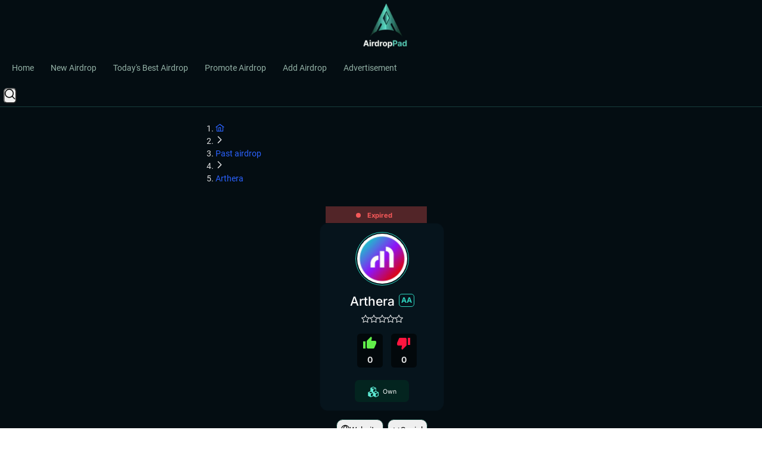

--- FILE ---
content_type: text/html
request_url: https://airdroppad.com/airdrop-details/1351
body_size: 15573
content:
<!DOCTYPE html><html lang="en"><head>
  <meta charset="utf-8">
  <title>Arthera  Airdrop Details | How to Claim Free AA Tokens | AirdropPad</title>
  <base href="/">

  <meta name="description" content="Get all the details about the Arthera  airdrop, including how to claim your free AA tokens. Learn about the project, eligibility, and deadlines. Don’t miss out on this opportunity—claim your Arthera  tokens now on AirdropPad!">
  <meta name="keywords" content="Arthera  airdrop, Arthera  airdrop details, claim Arthera  tokens, free Arthera  airdrop, Arthera  project airdrop, AA token giveaway, AirdropPad">
  <link rel="canonical" href="https://airdroppad.com/airdrop-details/1351">
  <meta name="robots" content="index, follow">
  <meta name="viewport" content="width=device-width, initial-scale=1">
  <link rel="icon" type="image/x-icon" href="favicon.ico">
  <link rel="icon" type="image/png" sizes="32x32" href="favicon-32x32.png">
  <link rel="icon" type="image/png" sizes="16x16" href="favicon-16x16.png">
  <link rel="preconnect" href="https://fonts.gstatic.com">
  <style>@font-face{font-family:'Inter';font-style:normal;font-weight:300;font-display:swap;src:url(https://fonts.gstatic.com/s/inter/v18/UcC73FwrK3iLTeHuS_nVMrMxCp50SjIa2JL7SUc.woff2) format('woff2');unicode-range:U+0460-052F, U+1C80-1C88, U+20B4, U+2DE0-2DFF, U+A640-A69F, U+FE2E-FE2F;}@font-face{font-family:'Inter';font-style:normal;font-weight:300;font-display:swap;src:url(https://fonts.gstatic.com/s/inter/v18/UcC73FwrK3iLTeHuS_nVMrMxCp50SjIa0ZL7SUc.woff2) format('woff2');unicode-range:U+0301, U+0400-045F, U+0490-0491, U+04B0-04B1, U+2116;}@font-face{font-family:'Inter';font-style:normal;font-weight:300;font-display:swap;src:url(https://fonts.gstatic.com/s/inter/v18/UcC73FwrK3iLTeHuS_nVMrMxCp50SjIa2ZL7SUc.woff2) format('woff2');unicode-range:U+1F00-1FFF;}@font-face{font-family:'Inter';font-style:normal;font-weight:300;font-display:swap;src:url(https://fonts.gstatic.com/s/inter/v18/UcC73FwrK3iLTeHuS_nVMrMxCp50SjIa1pL7SUc.woff2) format('woff2');unicode-range:U+0370-0377, U+037A-037F, U+0384-038A, U+038C, U+038E-03A1, U+03A3-03FF;}@font-face{font-family:'Inter';font-style:normal;font-weight:300;font-display:swap;src:url(https://fonts.gstatic.com/s/inter/v18/UcC73FwrK3iLTeHuS_nVMrMxCp50SjIa2pL7SUc.woff2) format('woff2');unicode-range:U+0102-0103, U+0110-0111, U+0128-0129, U+0168-0169, U+01A0-01A1, U+01AF-01B0, U+0300-0301, U+0303-0304, U+0308-0309, U+0323, U+0329, U+1EA0-1EF9, U+20AB;}@font-face{font-family:'Inter';font-style:normal;font-weight:300;font-display:swap;src:url(https://fonts.gstatic.com/s/inter/v18/UcC73FwrK3iLTeHuS_nVMrMxCp50SjIa25L7SUc.woff2) format('woff2');unicode-range:U+0100-02AF, U+0304, U+0308, U+0329, U+1E00-1E9F, U+1EF2-1EFF, U+2020, U+20A0-20AB, U+20AD-20C0, U+2113, U+2C60-2C7F, U+A720-A7FF;}@font-face{font-family:'Inter';font-style:normal;font-weight:300;font-display:swap;src:url(https://fonts.gstatic.com/s/inter/v18/UcC73FwrK3iLTeHuS_nVMrMxCp50SjIa1ZL7.woff2) format('woff2');unicode-range:U+0000-00FF, U+0131, U+0152-0153, U+02BB-02BC, U+02C6, U+02DA, U+02DC, U+0304, U+0308, U+0329, U+2000-206F, U+2074, U+20AC, U+2122, U+2191, U+2193, U+2212, U+2215, U+FEFF, U+FFFD;}@font-face{font-family:'Inter';font-style:normal;font-weight:400;font-display:swap;src:url(https://fonts.gstatic.com/s/inter/v18/UcC73FwrK3iLTeHuS_nVMrMxCp50SjIa2JL7SUc.woff2) format('woff2');unicode-range:U+0460-052F, U+1C80-1C88, U+20B4, U+2DE0-2DFF, U+A640-A69F, U+FE2E-FE2F;}@font-face{font-family:'Inter';font-style:normal;font-weight:400;font-display:swap;src:url(https://fonts.gstatic.com/s/inter/v18/UcC73FwrK3iLTeHuS_nVMrMxCp50SjIa0ZL7SUc.woff2) format('woff2');unicode-range:U+0301, U+0400-045F, U+0490-0491, U+04B0-04B1, U+2116;}@font-face{font-family:'Inter';font-style:normal;font-weight:400;font-display:swap;src:url(https://fonts.gstatic.com/s/inter/v18/UcC73FwrK3iLTeHuS_nVMrMxCp50SjIa2ZL7SUc.woff2) format('woff2');unicode-range:U+1F00-1FFF;}@font-face{font-family:'Inter';font-style:normal;font-weight:400;font-display:swap;src:url(https://fonts.gstatic.com/s/inter/v18/UcC73FwrK3iLTeHuS_nVMrMxCp50SjIa1pL7SUc.woff2) format('woff2');unicode-range:U+0370-0377, U+037A-037F, U+0384-038A, U+038C, U+038E-03A1, U+03A3-03FF;}@font-face{font-family:'Inter';font-style:normal;font-weight:400;font-display:swap;src:url(https://fonts.gstatic.com/s/inter/v18/UcC73FwrK3iLTeHuS_nVMrMxCp50SjIa2pL7SUc.woff2) format('woff2');unicode-range:U+0102-0103, U+0110-0111, U+0128-0129, U+0168-0169, U+01A0-01A1, U+01AF-01B0, U+0300-0301, U+0303-0304, U+0308-0309, U+0323, U+0329, U+1EA0-1EF9, U+20AB;}@font-face{font-family:'Inter';font-style:normal;font-weight:400;font-display:swap;src:url(https://fonts.gstatic.com/s/inter/v18/UcC73FwrK3iLTeHuS_nVMrMxCp50SjIa25L7SUc.woff2) format('woff2');unicode-range:U+0100-02AF, U+0304, U+0308, U+0329, U+1E00-1E9F, U+1EF2-1EFF, U+2020, U+20A0-20AB, U+20AD-20C0, U+2113, U+2C60-2C7F, U+A720-A7FF;}@font-face{font-family:'Inter';font-style:normal;font-weight:400;font-display:swap;src:url(https://fonts.gstatic.com/s/inter/v18/UcC73FwrK3iLTeHuS_nVMrMxCp50SjIa1ZL7.woff2) format('woff2');unicode-range:U+0000-00FF, U+0131, U+0152-0153, U+02BB-02BC, U+02C6, U+02DA, U+02DC, U+0304, U+0308, U+0329, U+2000-206F, U+2074, U+20AC, U+2122, U+2191, U+2193, U+2212, U+2215, U+FEFF, U+FFFD;}@font-face{font-family:'Inter';font-style:normal;font-weight:500;font-display:swap;src:url(https://fonts.gstatic.com/s/inter/v18/UcC73FwrK3iLTeHuS_nVMrMxCp50SjIa2JL7SUc.woff2) format('woff2');unicode-range:U+0460-052F, U+1C80-1C88, U+20B4, U+2DE0-2DFF, U+A640-A69F, U+FE2E-FE2F;}@font-face{font-family:'Inter';font-style:normal;font-weight:500;font-display:swap;src:url(https://fonts.gstatic.com/s/inter/v18/UcC73FwrK3iLTeHuS_nVMrMxCp50SjIa0ZL7SUc.woff2) format('woff2');unicode-range:U+0301, U+0400-045F, U+0490-0491, U+04B0-04B1, U+2116;}@font-face{font-family:'Inter';font-style:normal;font-weight:500;font-display:swap;src:url(https://fonts.gstatic.com/s/inter/v18/UcC73FwrK3iLTeHuS_nVMrMxCp50SjIa2ZL7SUc.woff2) format('woff2');unicode-range:U+1F00-1FFF;}@font-face{font-family:'Inter';font-style:normal;font-weight:500;font-display:swap;src:url(https://fonts.gstatic.com/s/inter/v18/UcC73FwrK3iLTeHuS_nVMrMxCp50SjIa1pL7SUc.woff2) format('woff2');unicode-range:U+0370-0377, U+037A-037F, U+0384-038A, U+038C, U+038E-03A1, U+03A3-03FF;}@font-face{font-family:'Inter';font-style:normal;font-weight:500;font-display:swap;src:url(https://fonts.gstatic.com/s/inter/v18/UcC73FwrK3iLTeHuS_nVMrMxCp50SjIa2pL7SUc.woff2) format('woff2');unicode-range:U+0102-0103, U+0110-0111, U+0128-0129, U+0168-0169, U+01A0-01A1, U+01AF-01B0, U+0300-0301, U+0303-0304, U+0308-0309, U+0323, U+0329, U+1EA0-1EF9, U+20AB;}@font-face{font-family:'Inter';font-style:normal;font-weight:500;font-display:swap;src:url(https://fonts.gstatic.com/s/inter/v18/UcC73FwrK3iLTeHuS_nVMrMxCp50SjIa25L7SUc.woff2) format('woff2');unicode-range:U+0100-02AF, U+0304, U+0308, U+0329, U+1E00-1E9F, U+1EF2-1EFF, U+2020, U+20A0-20AB, U+20AD-20C0, U+2113, U+2C60-2C7F, U+A720-A7FF;}@font-face{font-family:'Inter';font-style:normal;font-weight:500;font-display:swap;src:url(https://fonts.gstatic.com/s/inter/v18/UcC73FwrK3iLTeHuS_nVMrMxCp50SjIa1ZL7.woff2) format('woff2');unicode-range:U+0000-00FF, U+0131, U+0152-0153, U+02BB-02BC, U+02C6, U+02DA, U+02DC, U+0304, U+0308, U+0329, U+2000-206F, U+2074, U+20AC, U+2122, U+2191, U+2193, U+2212, U+2215, U+FEFF, U+FFFD;}@font-face{font-family:'Inter';font-style:normal;font-weight:600;font-display:swap;src:url(https://fonts.gstatic.com/s/inter/v18/UcC73FwrK3iLTeHuS_nVMrMxCp50SjIa2JL7SUc.woff2) format('woff2');unicode-range:U+0460-052F, U+1C80-1C88, U+20B4, U+2DE0-2DFF, U+A640-A69F, U+FE2E-FE2F;}@font-face{font-family:'Inter';font-style:normal;font-weight:600;font-display:swap;src:url(https://fonts.gstatic.com/s/inter/v18/UcC73FwrK3iLTeHuS_nVMrMxCp50SjIa0ZL7SUc.woff2) format('woff2');unicode-range:U+0301, U+0400-045F, U+0490-0491, U+04B0-04B1, U+2116;}@font-face{font-family:'Inter';font-style:normal;font-weight:600;font-display:swap;src:url(https://fonts.gstatic.com/s/inter/v18/UcC73FwrK3iLTeHuS_nVMrMxCp50SjIa2ZL7SUc.woff2) format('woff2');unicode-range:U+1F00-1FFF;}@font-face{font-family:'Inter';font-style:normal;font-weight:600;font-display:swap;src:url(https://fonts.gstatic.com/s/inter/v18/UcC73FwrK3iLTeHuS_nVMrMxCp50SjIa1pL7SUc.woff2) format('woff2');unicode-range:U+0370-0377, U+037A-037F, U+0384-038A, U+038C, U+038E-03A1, U+03A3-03FF;}@font-face{font-family:'Inter';font-style:normal;font-weight:600;font-display:swap;src:url(https://fonts.gstatic.com/s/inter/v18/UcC73FwrK3iLTeHuS_nVMrMxCp50SjIa2pL7SUc.woff2) format('woff2');unicode-range:U+0102-0103, U+0110-0111, U+0128-0129, U+0168-0169, U+01A0-01A1, U+01AF-01B0, U+0300-0301, U+0303-0304, U+0308-0309, U+0323, U+0329, U+1EA0-1EF9, U+20AB;}@font-face{font-family:'Inter';font-style:normal;font-weight:600;font-display:swap;src:url(https://fonts.gstatic.com/s/inter/v18/UcC73FwrK3iLTeHuS_nVMrMxCp50SjIa25L7SUc.woff2) format('woff2');unicode-range:U+0100-02AF, U+0304, U+0308, U+0329, U+1E00-1E9F, U+1EF2-1EFF, U+2020, U+20A0-20AB, U+20AD-20C0, U+2113, U+2C60-2C7F, U+A720-A7FF;}@font-face{font-family:'Inter';font-style:normal;font-weight:600;font-display:swap;src:url(https://fonts.gstatic.com/s/inter/v18/UcC73FwrK3iLTeHuS_nVMrMxCp50SjIa1ZL7.woff2) format('woff2');unicode-range:U+0000-00FF, U+0131, U+0152-0153, U+02BB-02BC, U+02C6, U+02DA, U+02DC, U+0304, U+0308, U+0329, U+2000-206F, U+2074, U+20AC, U+2122, U+2191, U+2193, U+2212, U+2215, U+FEFF, U+FFFD;}@font-face{font-family:'Inter';font-style:normal;font-weight:700;font-display:swap;src:url(https://fonts.gstatic.com/s/inter/v18/UcC73FwrK3iLTeHuS_nVMrMxCp50SjIa2JL7SUc.woff2) format('woff2');unicode-range:U+0460-052F, U+1C80-1C88, U+20B4, U+2DE0-2DFF, U+A640-A69F, U+FE2E-FE2F;}@font-face{font-family:'Inter';font-style:normal;font-weight:700;font-display:swap;src:url(https://fonts.gstatic.com/s/inter/v18/UcC73FwrK3iLTeHuS_nVMrMxCp50SjIa0ZL7SUc.woff2) format('woff2');unicode-range:U+0301, U+0400-045F, U+0490-0491, U+04B0-04B1, U+2116;}@font-face{font-family:'Inter';font-style:normal;font-weight:700;font-display:swap;src:url(https://fonts.gstatic.com/s/inter/v18/UcC73FwrK3iLTeHuS_nVMrMxCp50SjIa2ZL7SUc.woff2) format('woff2');unicode-range:U+1F00-1FFF;}@font-face{font-family:'Inter';font-style:normal;font-weight:700;font-display:swap;src:url(https://fonts.gstatic.com/s/inter/v18/UcC73FwrK3iLTeHuS_nVMrMxCp50SjIa1pL7SUc.woff2) format('woff2');unicode-range:U+0370-0377, U+037A-037F, U+0384-038A, U+038C, U+038E-03A1, U+03A3-03FF;}@font-face{font-family:'Inter';font-style:normal;font-weight:700;font-display:swap;src:url(https://fonts.gstatic.com/s/inter/v18/UcC73FwrK3iLTeHuS_nVMrMxCp50SjIa2pL7SUc.woff2) format('woff2');unicode-range:U+0102-0103, U+0110-0111, U+0128-0129, U+0168-0169, U+01A0-01A1, U+01AF-01B0, U+0300-0301, U+0303-0304, U+0308-0309, U+0323, U+0329, U+1EA0-1EF9, U+20AB;}@font-face{font-family:'Inter';font-style:normal;font-weight:700;font-display:swap;src:url(https://fonts.gstatic.com/s/inter/v18/UcC73FwrK3iLTeHuS_nVMrMxCp50SjIa25L7SUc.woff2) format('woff2');unicode-range:U+0100-02AF, U+0304, U+0308, U+0329, U+1E00-1E9F, U+1EF2-1EFF, U+2020, U+20A0-20AB, U+20AD-20C0, U+2113, U+2C60-2C7F, U+A720-A7FF;}@font-face{font-family:'Inter';font-style:normal;font-weight:700;font-display:swap;src:url(https://fonts.gstatic.com/s/inter/v18/UcC73FwrK3iLTeHuS_nVMrMxCp50SjIa1ZL7.woff2) format('woff2');unicode-range:U+0000-00FF, U+0131, U+0152-0153, U+02BB-02BC, U+02C6, U+02DA, U+02DC, U+0304, U+0308, U+0329, U+2000-206F, U+2074, U+20AC, U+2122, U+2191, U+2193, U+2212, U+2215, U+FEFF, U+FFFD;}@font-face{font-family:'Inter';font-style:normal;font-weight:800;font-display:swap;src:url(https://fonts.gstatic.com/s/inter/v18/UcC73FwrK3iLTeHuS_nVMrMxCp50SjIa2JL7SUc.woff2) format('woff2');unicode-range:U+0460-052F, U+1C80-1C88, U+20B4, U+2DE0-2DFF, U+A640-A69F, U+FE2E-FE2F;}@font-face{font-family:'Inter';font-style:normal;font-weight:800;font-display:swap;src:url(https://fonts.gstatic.com/s/inter/v18/UcC73FwrK3iLTeHuS_nVMrMxCp50SjIa0ZL7SUc.woff2) format('woff2');unicode-range:U+0301, U+0400-045F, U+0490-0491, U+04B0-04B1, U+2116;}@font-face{font-family:'Inter';font-style:normal;font-weight:800;font-display:swap;src:url(https://fonts.gstatic.com/s/inter/v18/UcC73FwrK3iLTeHuS_nVMrMxCp50SjIa2ZL7SUc.woff2) format('woff2');unicode-range:U+1F00-1FFF;}@font-face{font-family:'Inter';font-style:normal;font-weight:800;font-display:swap;src:url(https://fonts.gstatic.com/s/inter/v18/UcC73FwrK3iLTeHuS_nVMrMxCp50SjIa1pL7SUc.woff2) format('woff2');unicode-range:U+0370-0377, U+037A-037F, U+0384-038A, U+038C, U+038E-03A1, U+03A3-03FF;}@font-face{font-family:'Inter';font-style:normal;font-weight:800;font-display:swap;src:url(https://fonts.gstatic.com/s/inter/v18/UcC73FwrK3iLTeHuS_nVMrMxCp50SjIa2pL7SUc.woff2) format('woff2');unicode-range:U+0102-0103, U+0110-0111, U+0128-0129, U+0168-0169, U+01A0-01A1, U+01AF-01B0, U+0300-0301, U+0303-0304, U+0308-0309, U+0323, U+0329, U+1EA0-1EF9, U+20AB;}@font-face{font-family:'Inter';font-style:normal;font-weight:800;font-display:swap;src:url(https://fonts.gstatic.com/s/inter/v18/UcC73FwrK3iLTeHuS_nVMrMxCp50SjIa25L7SUc.woff2) format('woff2');unicode-range:U+0100-02AF, U+0304, U+0308, U+0329, U+1E00-1E9F, U+1EF2-1EFF, U+2020, U+20A0-20AB, U+20AD-20C0, U+2113, U+2C60-2C7F, U+A720-A7FF;}@font-face{font-family:'Inter';font-style:normal;font-weight:800;font-display:swap;src:url(https://fonts.gstatic.com/s/inter/v18/UcC73FwrK3iLTeHuS_nVMrMxCp50SjIa1ZL7.woff2) format('woff2');unicode-range:U+0000-00FF, U+0131, U+0152-0153, U+02BB-02BC, U+02C6, U+02DA, U+02DC, U+0304, U+0308, U+0329, U+2000-206F, U+2074, U+20AC, U+2122, U+2191, U+2193, U+2212, U+2215, U+FEFF, U+FFFD;}@font-face{font-family:'Inter';font-style:normal;font-weight:900;font-display:swap;src:url(https://fonts.gstatic.com/s/inter/v18/UcC73FwrK3iLTeHuS_nVMrMxCp50SjIa2JL7SUc.woff2) format('woff2');unicode-range:U+0460-052F, U+1C80-1C88, U+20B4, U+2DE0-2DFF, U+A640-A69F, U+FE2E-FE2F;}@font-face{font-family:'Inter';font-style:normal;font-weight:900;font-display:swap;src:url(https://fonts.gstatic.com/s/inter/v18/UcC73FwrK3iLTeHuS_nVMrMxCp50SjIa0ZL7SUc.woff2) format('woff2');unicode-range:U+0301, U+0400-045F, U+0490-0491, U+04B0-04B1, U+2116;}@font-face{font-family:'Inter';font-style:normal;font-weight:900;font-display:swap;src:url(https://fonts.gstatic.com/s/inter/v18/UcC73FwrK3iLTeHuS_nVMrMxCp50SjIa2ZL7SUc.woff2) format('woff2');unicode-range:U+1F00-1FFF;}@font-face{font-family:'Inter';font-style:normal;font-weight:900;font-display:swap;src:url(https://fonts.gstatic.com/s/inter/v18/UcC73FwrK3iLTeHuS_nVMrMxCp50SjIa1pL7SUc.woff2) format('woff2');unicode-range:U+0370-0377, U+037A-037F, U+0384-038A, U+038C, U+038E-03A1, U+03A3-03FF;}@font-face{font-family:'Inter';font-style:normal;font-weight:900;font-display:swap;src:url(https://fonts.gstatic.com/s/inter/v18/UcC73FwrK3iLTeHuS_nVMrMxCp50SjIa2pL7SUc.woff2) format('woff2');unicode-range:U+0102-0103, U+0110-0111, U+0128-0129, U+0168-0169, U+01A0-01A1, U+01AF-01B0, U+0300-0301, U+0303-0304, U+0308-0309, U+0323, U+0329, U+1EA0-1EF9, U+20AB;}@font-face{font-family:'Inter';font-style:normal;font-weight:900;font-display:swap;src:url(https://fonts.gstatic.com/s/inter/v18/UcC73FwrK3iLTeHuS_nVMrMxCp50SjIa25L7SUc.woff2) format('woff2');unicode-range:U+0100-02AF, U+0304, U+0308, U+0329, U+1E00-1E9F, U+1EF2-1EFF, U+2020, U+20A0-20AB, U+20AD-20C0, U+2113, U+2C60-2C7F, U+A720-A7FF;}@font-face{font-family:'Inter';font-style:normal;font-weight:900;font-display:swap;src:url(https://fonts.gstatic.com/s/inter/v18/UcC73FwrK3iLTeHuS_nVMrMxCp50SjIa1ZL7.woff2) format('woff2');unicode-range:U+0000-00FF, U+0131, U+0152-0153, U+02BB-02BC, U+02C6, U+02DA, U+02DC, U+0304, U+0308, U+0329, U+2000-206F, U+2074, U+20AC, U+2122, U+2191, U+2193, U+2212, U+2215, U+FEFF, U+FFFD;}@font-face{font-family:'Roboto';font-style:normal;font-weight:300;font-display:swap;src:url(https://fonts.gstatic.com/s/roboto/v32/KFOlCnqEu92Fr1MmSU5fCRc4EsA.woff2) format('woff2');unicode-range:U+0460-052F, U+1C80-1C88, U+20B4, U+2DE0-2DFF, U+A640-A69F, U+FE2E-FE2F;}@font-face{font-family:'Roboto';font-style:normal;font-weight:300;font-display:swap;src:url(https://fonts.gstatic.com/s/roboto/v32/KFOlCnqEu92Fr1MmSU5fABc4EsA.woff2) format('woff2');unicode-range:U+0301, U+0400-045F, U+0490-0491, U+04B0-04B1, U+2116;}@font-face{font-family:'Roboto';font-style:normal;font-weight:300;font-display:swap;src:url(https://fonts.gstatic.com/s/roboto/v32/KFOlCnqEu92Fr1MmSU5fCBc4EsA.woff2) format('woff2');unicode-range:U+1F00-1FFF;}@font-face{font-family:'Roboto';font-style:normal;font-weight:300;font-display:swap;src:url(https://fonts.gstatic.com/s/roboto/v32/KFOlCnqEu92Fr1MmSU5fBxc4EsA.woff2) format('woff2');unicode-range:U+0370-0377, U+037A-037F, U+0384-038A, U+038C, U+038E-03A1, U+03A3-03FF;}@font-face{font-family:'Roboto';font-style:normal;font-weight:300;font-display:swap;src:url(https://fonts.gstatic.com/s/roboto/v32/KFOlCnqEu92Fr1MmSU5fCxc4EsA.woff2) format('woff2');unicode-range:U+0102-0103, U+0110-0111, U+0128-0129, U+0168-0169, U+01A0-01A1, U+01AF-01B0, U+0300-0301, U+0303-0304, U+0308-0309, U+0323, U+0329, U+1EA0-1EF9, U+20AB;}@font-face{font-family:'Roboto';font-style:normal;font-weight:300;font-display:swap;src:url(https://fonts.gstatic.com/s/roboto/v32/KFOlCnqEu92Fr1MmSU5fChc4EsA.woff2) format('woff2');unicode-range:U+0100-02AF, U+0304, U+0308, U+0329, U+1E00-1E9F, U+1EF2-1EFF, U+2020, U+20A0-20AB, U+20AD-20C0, U+2113, U+2C60-2C7F, U+A720-A7FF;}@font-face{font-family:'Roboto';font-style:normal;font-weight:300;font-display:swap;src:url(https://fonts.gstatic.com/s/roboto/v32/KFOlCnqEu92Fr1MmSU5fBBc4.woff2) format('woff2');unicode-range:U+0000-00FF, U+0131, U+0152-0153, U+02BB-02BC, U+02C6, U+02DA, U+02DC, U+0304, U+0308, U+0329, U+2000-206F, U+2074, U+20AC, U+2122, U+2191, U+2193, U+2212, U+2215, U+FEFF, U+FFFD;}@font-face{font-family:'Roboto';font-style:normal;font-weight:400;font-display:swap;src:url(https://fonts.gstatic.com/s/roboto/v32/KFOmCnqEu92Fr1Mu72xKOzY.woff2) format('woff2');unicode-range:U+0460-052F, U+1C80-1C88, U+20B4, U+2DE0-2DFF, U+A640-A69F, U+FE2E-FE2F;}@font-face{font-family:'Roboto';font-style:normal;font-weight:400;font-display:swap;src:url(https://fonts.gstatic.com/s/roboto/v32/KFOmCnqEu92Fr1Mu5mxKOzY.woff2) format('woff2');unicode-range:U+0301, U+0400-045F, U+0490-0491, U+04B0-04B1, U+2116;}@font-face{font-family:'Roboto';font-style:normal;font-weight:400;font-display:swap;src:url(https://fonts.gstatic.com/s/roboto/v32/KFOmCnqEu92Fr1Mu7mxKOzY.woff2) format('woff2');unicode-range:U+1F00-1FFF;}@font-face{font-family:'Roboto';font-style:normal;font-weight:400;font-display:swap;src:url(https://fonts.gstatic.com/s/roboto/v32/KFOmCnqEu92Fr1Mu4WxKOzY.woff2) format('woff2');unicode-range:U+0370-0377, U+037A-037F, U+0384-038A, U+038C, U+038E-03A1, U+03A3-03FF;}@font-face{font-family:'Roboto';font-style:normal;font-weight:400;font-display:swap;src:url(https://fonts.gstatic.com/s/roboto/v32/KFOmCnqEu92Fr1Mu7WxKOzY.woff2) format('woff2');unicode-range:U+0102-0103, U+0110-0111, U+0128-0129, U+0168-0169, U+01A0-01A1, U+01AF-01B0, U+0300-0301, U+0303-0304, U+0308-0309, U+0323, U+0329, U+1EA0-1EF9, U+20AB;}@font-face{font-family:'Roboto';font-style:normal;font-weight:400;font-display:swap;src:url(https://fonts.gstatic.com/s/roboto/v32/KFOmCnqEu92Fr1Mu7GxKOzY.woff2) format('woff2');unicode-range:U+0100-02AF, U+0304, U+0308, U+0329, U+1E00-1E9F, U+1EF2-1EFF, U+2020, U+20A0-20AB, U+20AD-20C0, U+2113, U+2C60-2C7F, U+A720-A7FF;}@font-face{font-family:'Roboto';font-style:normal;font-weight:400;font-display:swap;src:url(https://fonts.gstatic.com/s/roboto/v32/KFOmCnqEu92Fr1Mu4mxK.woff2) format('woff2');unicode-range:U+0000-00FF, U+0131, U+0152-0153, U+02BB-02BC, U+02C6, U+02DA, U+02DC, U+0304, U+0308, U+0329, U+2000-206F, U+2074, U+20AC, U+2122, U+2191, U+2193, U+2212, U+2215, U+FEFF, U+FFFD;}@font-face{font-family:'Roboto';font-style:normal;font-weight:500;font-display:swap;src:url(https://fonts.gstatic.com/s/roboto/v32/KFOlCnqEu92Fr1MmEU9fCRc4EsA.woff2) format('woff2');unicode-range:U+0460-052F, U+1C80-1C88, U+20B4, U+2DE0-2DFF, U+A640-A69F, U+FE2E-FE2F;}@font-face{font-family:'Roboto';font-style:normal;font-weight:500;font-display:swap;src:url(https://fonts.gstatic.com/s/roboto/v32/KFOlCnqEu92Fr1MmEU9fABc4EsA.woff2) format('woff2');unicode-range:U+0301, U+0400-045F, U+0490-0491, U+04B0-04B1, U+2116;}@font-face{font-family:'Roboto';font-style:normal;font-weight:500;font-display:swap;src:url(https://fonts.gstatic.com/s/roboto/v32/KFOlCnqEu92Fr1MmEU9fCBc4EsA.woff2) format('woff2');unicode-range:U+1F00-1FFF;}@font-face{font-family:'Roboto';font-style:normal;font-weight:500;font-display:swap;src:url(https://fonts.gstatic.com/s/roboto/v32/KFOlCnqEu92Fr1MmEU9fBxc4EsA.woff2) format('woff2');unicode-range:U+0370-0377, U+037A-037F, U+0384-038A, U+038C, U+038E-03A1, U+03A3-03FF;}@font-face{font-family:'Roboto';font-style:normal;font-weight:500;font-display:swap;src:url(https://fonts.gstatic.com/s/roboto/v32/KFOlCnqEu92Fr1MmEU9fCxc4EsA.woff2) format('woff2');unicode-range:U+0102-0103, U+0110-0111, U+0128-0129, U+0168-0169, U+01A0-01A1, U+01AF-01B0, U+0300-0301, U+0303-0304, U+0308-0309, U+0323, U+0329, U+1EA0-1EF9, U+20AB;}@font-face{font-family:'Roboto';font-style:normal;font-weight:500;font-display:swap;src:url(https://fonts.gstatic.com/s/roboto/v32/KFOlCnqEu92Fr1MmEU9fChc4EsA.woff2) format('woff2');unicode-range:U+0100-02AF, U+0304, U+0308, U+0329, U+1E00-1E9F, U+1EF2-1EFF, U+2020, U+20A0-20AB, U+20AD-20C0, U+2113, U+2C60-2C7F, U+A720-A7FF;}@font-face{font-family:'Roboto';font-style:normal;font-weight:500;font-display:swap;src:url(https://fonts.gstatic.com/s/roboto/v32/KFOlCnqEu92Fr1MmEU9fBBc4.woff2) format('woff2');unicode-range:U+0000-00FF, U+0131, U+0152-0153, U+02BB-02BC, U+02C6, U+02DA, U+02DC, U+0304, U+0308, U+0329, U+2000-206F, U+2074, U+20AC, U+2122, U+2191, U+2193, U+2212, U+2215, U+FEFF, U+FFFD;}@font-face{font-family:'Roboto';font-style:normal;font-weight:700;font-display:swap;src:url(https://fonts.gstatic.com/s/roboto/v32/KFOlCnqEu92Fr1MmWUlfCRc4EsA.woff2) format('woff2');unicode-range:U+0460-052F, U+1C80-1C88, U+20B4, U+2DE0-2DFF, U+A640-A69F, U+FE2E-FE2F;}@font-face{font-family:'Roboto';font-style:normal;font-weight:700;font-display:swap;src:url(https://fonts.gstatic.com/s/roboto/v32/KFOlCnqEu92Fr1MmWUlfABc4EsA.woff2) format('woff2');unicode-range:U+0301, U+0400-045F, U+0490-0491, U+04B0-04B1, U+2116;}@font-face{font-family:'Roboto';font-style:normal;font-weight:700;font-display:swap;src:url(https://fonts.gstatic.com/s/roboto/v32/KFOlCnqEu92Fr1MmWUlfCBc4EsA.woff2) format('woff2');unicode-range:U+1F00-1FFF;}@font-face{font-family:'Roboto';font-style:normal;font-weight:700;font-display:swap;src:url(https://fonts.gstatic.com/s/roboto/v32/KFOlCnqEu92Fr1MmWUlfBxc4EsA.woff2) format('woff2');unicode-range:U+0370-0377, U+037A-037F, U+0384-038A, U+038C, U+038E-03A1, U+03A3-03FF;}@font-face{font-family:'Roboto';font-style:normal;font-weight:700;font-display:swap;src:url(https://fonts.gstatic.com/s/roboto/v32/KFOlCnqEu92Fr1MmWUlfCxc4EsA.woff2) format('woff2');unicode-range:U+0102-0103, U+0110-0111, U+0128-0129, U+0168-0169, U+01A0-01A1, U+01AF-01B0, U+0300-0301, U+0303-0304, U+0308-0309, U+0323, U+0329, U+1EA0-1EF9, U+20AB;}@font-face{font-family:'Roboto';font-style:normal;font-weight:700;font-display:swap;src:url(https://fonts.gstatic.com/s/roboto/v32/KFOlCnqEu92Fr1MmWUlfChc4EsA.woff2) format('woff2');unicode-range:U+0100-02AF, U+0304, U+0308, U+0329, U+1E00-1E9F, U+1EF2-1EFF, U+2020, U+20A0-20AB, U+20AD-20C0, U+2113, U+2C60-2C7F, U+A720-A7FF;}@font-face{font-family:'Roboto';font-style:normal;font-weight:700;font-display:swap;src:url(https://fonts.gstatic.com/s/roboto/v32/KFOlCnqEu92Fr1MmWUlfBBc4.woff2) format('woff2');unicode-range:U+0000-00FF, U+0131, U+0152-0153, U+02BB-02BC, U+02C6, U+02DA, U+02DC, U+0304, U+0308, U+0329, U+2000-206F, U+2074, U+20AC, U+2122, U+2191, U+2193, U+2212, U+2215, U+FEFF, U+FFFD;}</style>
  <style>@font-face{font-family:'Material Icons';font-style:normal;font-weight:400;src:url(https://fonts.gstatic.com/s/materialicons/v142/flUhRq6tzZclQEJ-Vdg-IuiaDsNc.woff2) format('woff2');}.material-icons{font-family:'Material Icons';font-weight:normal;font-style:normal;font-size:24px;line-height:1;letter-spacing:normal;text-transform:none;display:inline-block;white-space:nowrap;word-wrap:normal;direction:ltr;-webkit-font-feature-settings:'liga';-webkit-font-smoothing:antialiased;}</style>
  <!-- <link rel="stylesheet" href="https://cdnjs.cloudflare.com/ajax/libs/font-awesome/6.3.0/css/all.min.css"> -->

  <link rel="manifest" href="manifest.webmanifest">
  <meta name="theme-color" content="#1976d2">
  <style>@font-face{font-family:'Roboto';font-style:normal;font-weight:300;font-display:swap;src:url(https://fonts.gstatic.com/s/roboto/v32/KFOlCnqEu92Fr1MmSU5fCRc4EsA.woff2) format('woff2');unicode-range:U+0460-052F, U+1C80-1C88, U+20B4, U+2DE0-2DFF, U+A640-A69F, U+FE2E-FE2F;}@font-face{font-family:'Roboto';font-style:normal;font-weight:300;font-display:swap;src:url(https://fonts.gstatic.com/s/roboto/v32/KFOlCnqEu92Fr1MmSU5fABc4EsA.woff2) format('woff2');unicode-range:U+0301, U+0400-045F, U+0490-0491, U+04B0-04B1, U+2116;}@font-face{font-family:'Roboto';font-style:normal;font-weight:300;font-display:swap;src:url(https://fonts.gstatic.com/s/roboto/v32/KFOlCnqEu92Fr1MmSU5fCBc4EsA.woff2) format('woff2');unicode-range:U+1F00-1FFF;}@font-face{font-family:'Roboto';font-style:normal;font-weight:300;font-display:swap;src:url(https://fonts.gstatic.com/s/roboto/v32/KFOlCnqEu92Fr1MmSU5fBxc4EsA.woff2) format('woff2');unicode-range:U+0370-0377, U+037A-037F, U+0384-038A, U+038C, U+038E-03A1, U+03A3-03FF;}@font-face{font-family:'Roboto';font-style:normal;font-weight:300;font-display:swap;src:url(https://fonts.gstatic.com/s/roboto/v32/KFOlCnqEu92Fr1MmSU5fCxc4EsA.woff2) format('woff2');unicode-range:U+0102-0103, U+0110-0111, U+0128-0129, U+0168-0169, U+01A0-01A1, U+01AF-01B0, U+0300-0301, U+0303-0304, U+0308-0309, U+0323, U+0329, U+1EA0-1EF9, U+20AB;}@font-face{font-family:'Roboto';font-style:normal;font-weight:300;font-display:swap;src:url(https://fonts.gstatic.com/s/roboto/v32/KFOlCnqEu92Fr1MmSU5fChc4EsA.woff2) format('woff2');unicode-range:U+0100-02AF, U+0304, U+0308, U+0329, U+1E00-1E9F, U+1EF2-1EFF, U+2020, U+20A0-20AB, U+20AD-20C0, U+2113, U+2C60-2C7F, U+A720-A7FF;}@font-face{font-family:'Roboto';font-style:normal;font-weight:300;font-display:swap;src:url(https://fonts.gstatic.com/s/roboto/v32/KFOlCnqEu92Fr1MmSU5fBBc4.woff2) format('woff2');unicode-range:U+0000-00FF, U+0131, U+0152-0153, U+02BB-02BC, U+02C6, U+02DA, U+02DC, U+0304, U+0308, U+0329, U+2000-206F, U+2074, U+20AC, U+2122, U+2191, U+2193, U+2212, U+2215, U+FEFF, U+FFFD;}@font-face{font-family:'Roboto';font-style:normal;font-weight:400;font-display:swap;src:url(https://fonts.gstatic.com/s/roboto/v32/KFOmCnqEu92Fr1Mu72xKOzY.woff2) format('woff2');unicode-range:U+0460-052F, U+1C80-1C88, U+20B4, U+2DE0-2DFF, U+A640-A69F, U+FE2E-FE2F;}@font-face{font-family:'Roboto';font-style:normal;font-weight:400;font-display:swap;src:url(https://fonts.gstatic.com/s/roboto/v32/KFOmCnqEu92Fr1Mu5mxKOzY.woff2) format('woff2');unicode-range:U+0301, U+0400-045F, U+0490-0491, U+04B0-04B1, U+2116;}@font-face{font-family:'Roboto';font-style:normal;font-weight:400;font-display:swap;src:url(https://fonts.gstatic.com/s/roboto/v32/KFOmCnqEu92Fr1Mu7mxKOzY.woff2) format('woff2');unicode-range:U+1F00-1FFF;}@font-face{font-family:'Roboto';font-style:normal;font-weight:400;font-display:swap;src:url(https://fonts.gstatic.com/s/roboto/v32/KFOmCnqEu92Fr1Mu4WxKOzY.woff2) format('woff2');unicode-range:U+0370-0377, U+037A-037F, U+0384-038A, U+038C, U+038E-03A1, U+03A3-03FF;}@font-face{font-family:'Roboto';font-style:normal;font-weight:400;font-display:swap;src:url(https://fonts.gstatic.com/s/roboto/v32/KFOmCnqEu92Fr1Mu7WxKOzY.woff2) format('woff2');unicode-range:U+0102-0103, U+0110-0111, U+0128-0129, U+0168-0169, U+01A0-01A1, U+01AF-01B0, U+0300-0301, U+0303-0304, U+0308-0309, U+0323, U+0329, U+1EA0-1EF9, U+20AB;}@font-face{font-family:'Roboto';font-style:normal;font-weight:400;font-display:swap;src:url(https://fonts.gstatic.com/s/roboto/v32/KFOmCnqEu92Fr1Mu7GxKOzY.woff2) format('woff2');unicode-range:U+0100-02AF, U+0304, U+0308, U+0329, U+1E00-1E9F, U+1EF2-1EFF, U+2020, U+20A0-20AB, U+20AD-20C0, U+2113, U+2C60-2C7F, U+A720-A7FF;}@font-face{font-family:'Roboto';font-style:normal;font-weight:400;font-display:swap;src:url(https://fonts.gstatic.com/s/roboto/v32/KFOmCnqEu92Fr1Mu4mxK.woff2) format('woff2');unicode-range:U+0000-00FF, U+0131, U+0152-0153, U+02BB-02BC, U+02C6, U+02DA, U+02DC, U+0304, U+0308, U+0329, U+2000-206F, U+2074, U+20AC, U+2122, U+2191, U+2193, U+2212, U+2215, U+FEFF, U+FFFD;}@font-face{font-family:'Roboto';font-style:normal;font-weight:500;font-display:swap;src:url(https://fonts.gstatic.com/s/roboto/v32/KFOlCnqEu92Fr1MmEU9fCRc4EsA.woff2) format('woff2');unicode-range:U+0460-052F, U+1C80-1C88, U+20B4, U+2DE0-2DFF, U+A640-A69F, U+FE2E-FE2F;}@font-face{font-family:'Roboto';font-style:normal;font-weight:500;font-display:swap;src:url(https://fonts.gstatic.com/s/roboto/v32/KFOlCnqEu92Fr1MmEU9fABc4EsA.woff2) format('woff2');unicode-range:U+0301, U+0400-045F, U+0490-0491, U+04B0-04B1, U+2116;}@font-face{font-family:'Roboto';font-style:normal;font-weight:500;font-display:swap;src:url(https://fonts.gstatic.com/s/roboto/v32/KFOlCnqEu92Fr1MmEU9fCBc4EsA.woff2) format('woff2');unicode-range:U+1F00-1FFF;}@font-face{font-family:'Roboto';font-style:normal;font-weight:500;font-display:swap;src:url(https://fonts.gstatic.com/s/roboto/v32/KFOlCnqEu92Fr1MmEU9fBxc4EsA.woff2) format('woff2');unicode-range:U+0370-0377, U+037A-037F, U+0384-038A, U+038C, U+038E-03A1, U+03A3-03FF;}@font-face{font-family:'Roboto';font-style:normal;font-weight:500;font-display:swap;src:url(https://fonts.gstatic.com/s/roboto/v32/KFOlCnqEu92Fr1MmEU9fCxc4EsA.woff2) format('woff2');unicode-range:U+0102-0103, U+0110-0111, U+0128-0129, U+0168-0169, U+01A0-01A1, U+01AF-01B0, U+0300-0301, U+0303-0304, U+0308-0309, U+0323, U+0329, U+1EA0-1EF9, U+20AB;}@font-face{font-family:'Roboto';font-style:normal;font-weight:500;font-display:swap;src:url(https://fonts.gstatic.com/s/roboto/v32/KFOlCnqEu92Fr1MmEU9fChc4EsA.woff2) format('woff2');unicode-range:U+0100-02AF, U+0304, U+0308, U+0329, U+1E00-1E9F, U+1EF2-1EFF, U+2020, U+20A0-20AB, U+20AD-20C0, U+2113, U+2C60-2C7F, U+A720-A7FF;}@font-face{font-family:'Roboto';font-style:normal;font-weight:500;font-display:swap;src:url(https://fonts.gstatic.com/s/roboto/v32/KFOlCnqEu92Fr1MmEU9fBBc4.woff2) format('woff2');unicode-range:U+0000-00FF, U+0131, U+0152-0153, U+02BB-02BC, U+02C6, U+02DA, U+02DC, U+0304, U+0308, U+0329, U+2000-206F, U+2074, U+20AC, U+2122, U+2191, U+2193, U+2212, U+2215, U+FEFF, U+FFFD;}</style>
<link rel="stylesheet" href="styles-WELCMO62.css"><script async="" src="https://www.googletagmanager.com/gtag/js?id=G-W2CW9PXGBR"></script><script>
  window.dataLayer = window.dataLayer || [];
  function gtag(){dataLayer.push(arguments);}
  gtag('js', new Date());

  gtag('config', 'G-W2CW9PXGBR');
</script><style ng-app-id="ng">.ws-toolbar-style[_ngcontent-ng-c3953532181]{padding:0rem 2rem .8rem}.background-color-style[_ngcontent-ng-c3953532181]{background-color:var(--bg-color)}</style><style ng-app-id="ng">[_nghost-ng-c2071628769]{position:relative;display:block;pointer-events:none}[_nghost-ng-c2071628769]   .ngx-spinner[_ngcontent-ng-c2071628769]{transition:.35s linear all;display:block;position:absolute;top:5px;left:0px}[_nghost-ng-c2071628769]   .ngx-spinner[_ngcontent-ng-c2071628769]   .ngx-spinner-icon[_ngcontent-ng-c2071628769]{width:14px;height:14px;border:solid 2px transparent;border-top-color:inherit;border-left-color:inherit;border-radius:50%;-webkit-animation:_ngcontent-ng-c2071628769_loading-bar-spinner .4s linear infinite;animation:_ngcontent-ng-c2071628769_loading-bar-spinner .4s linear infinite}[_nghost-ng-c2071628769]   .ngx-bar[_ngcontent-ng-c2071628769]{transition:width .35s;position:absolute;top:0;left:0;width:100%;height:2px;border-bottom-right-radius:1px;border-top-right-radius:1px}[dir=rtl]   [_nghost-ng-c2071628769]   .ngx-bar[_ngcontent-ng-c2071628769]{right:0;left:unset}[fixed=true][_nghost-ng-c2071628769]{z-index:10002}[fixed=true][_nghost-ng-c2071628769]   .ngx-bar[_ngcontent-ng-c2071628769]{position:fixed}[fixed=true][_nghost-ng-c2071628769]   .ngx-spinner[_ngcontent-ng-c2071628769]{position:fixed;top:10px;left:10px}[dir=rtl]   [fixed=true][_nghost-ng-c2071628769]   .ngx-spinner[_ngcontent-ng-c2071628769]{right:10px;left:unset}@-webkit-keyframes _ngcontent-ng-c2071628769_loading-bar-spinner{0%{transform:rotate(0)}to{transform:rotate(360deg)}}@keyframes _ngcontent-ng-c2071628769_loading-bar-spinner{0%{transform:rotate(0)}to{transform:rotate(360deg)}}</style><style ng-app-id="ng">@layer primeng{.p-toast{position:fixed;width:25rem}.p-toast-message{overflow:hidden}.p-toast-message-content{display:flex;align-items:flex-start}.p-toast-message-text{flex:1 1 auto}.p-toast-top-right{top:20px;right:20px}.p-toast-top-left{top:20px;left:20px}.p-toast-bottom-left{bottom:20px;left:20px}.p-toast-bottom-right{bottom:20px;right:20px}.p-toast-top-center{top:20px;left:50%;transform:translate(-50%)}.p-toast-bottom-center{bottom:20px;left:50%;transform:translate(-50%)}.p-toast-center{left:50%;top:50%;min-width:20vw;transform:translate(-50%,-50%)}.p-toast-icon-close{display:flex;align-items:center;justify-content:center;overflow:hidden;position:relative;flex:none}.p-toast-icon-close.p-link{cursor:pointer}}
</style><style ng-app-id="ng">.default-layout-container[_ngcontent-ng-c1453980953]{display:flex;flex-direction:column;position:absolute;inset:0}.is-mobile[_ngcontent-ng-c1453980953]   .wswap-toolbar[_ngcontent-ng-c1453980953]{position:fixed;z-index:2}.sidenav-container[_ngcontent-ng-c1453980953]{flex:1}.is-mobile[_ngcontent-ng-c1453980953]   .sidenav-container[_ngcontent-ng-c1453980953]{flex:1 0 auto}.sidenav-container[_ngcontent-ng-c1453980953]   .side-nav[_ngcontent-ng-c1453980953]{width:17rem;background:var(--bg-color);color:#dfdee5}.nav-pills[_ngcontent-ng-c1453980953]   .nav-link.active[_ngcontent-ng-c1453980953], .nav-pills[_ngcontent-ng-c1453980953]   .nav-link[_ngcontent-ng-c1453980953]:hover{background:var(--bg-color);color:var(--highlight-color);font-weight:600}.nav-pills[_ngcontent-ng-c1453980953]   .nav-link[_ngcontent-ng-c1453980953]{color:#93b1a6}.nav-pills[_ngcontent-ng-c1453980953]   li[_ngcontent-ng-c1453980953]{padding:2px 0}.nav-pills[_ngcontent-ng-c1453980953]   li[_ngcontent-ng-c1453980953]   .mat-icon[_ngcontent-ng-c1453980953]{font-size:1.4rem;color:#94a3b8}.nav-pills[_ngcontent-ng-c1453980953]   .nav-link.active[_ngcontent-ng-c1453980953]   .mat-icon[_ngcontent-ng-c1453980953], .nav-pills[_ngcontent-ng-c1453980953]   .nav-link[_ngcontent-ng-c1453980953]:hover   .mat-icon[_ngcontent-ng-c1453980953]{background:var(--bg-color);color:var(--special-color)}.ws-toolbar[_ngcontent-ng-c1453980953]{background:var(--bg-color);box-shadow:var(--ws-header-box-shadow);border-bottom:1px solid var(--border-color)}.side-nav[_ngcontent-ng-c1453980953]   .logo[_ngcontent-ng-c1453980953]{width:5rem;display:block;margin:0 auto}.avatar[_ngcontent-ng-c1453980953]{width:100%}.side-content[_ngcontent-ng-c1453980953]{background:var(--bg-color);color:var(--text-color)}.right-content[_ngcontent-ng-c1453980953]{min-height:100%}.form-control[_ngcontent-ng-c1453980953]{width:35%;padding:.375rem 2rem .375rem .75rem!important;border-radius:.8rem}.avatar[_ngcontent-ng-c1453980953]{width:3rem;border-radius:50%;object-fit:cover;object-position:center right}.search-icon[_ngcontent-ng-c1453980953]{color:var(--text-color);font-size:1.3rem;height:1.3rem;width:1.3rem;position:relative;right:35px;top:4px}.right-swiper-container[_ngcontent-ng-c1453980953]{width:100%}.swiper-slide[_ngcontent-ng-c1453980953]{text-align:center}.swiper-slide[_ngcontent-ng-c1453980953]   img[_ngcontent-ng-c1453980953]{width:100%;height:100%}.search-input-style[_ngcontent-ng-c1453980953]{background-color:var(--bg-color-n);color:var(--text-color-n);border-radius:.5rem;padding:.5rem;border:1px solid var(--primary-color-n)}.toolbar-container[_ngcontent-ng-c1453980953]{display:flex;justify-content:space-between;align-items:center}.value[_ngcontent-ng-c1453980953]{color:var(--primary-color-n);text-decoration:none}.toolbar-container-div[_ngcontent-ng-c1453980953]{background-color:var(--bg-color-n);position:sticky;top:0;z-index:100;border-bottom-width:1px!important;border-bottom-style:solid;border-color:#3b331f7d!important}.content-container[_ngcontent-ng-c1453980953]{display:flex;flex-direction:column;margin:0 auto}.side-content-container[_ngcontent-ng-c1453980953]{display:flex;flex-direction:column;min-height:100vh;margin:0 auto}@media (max-width: 769px){.content-container[_ngcontent-ng-c1453980953]{display:flex;flex-direction:column;justify-content:space-between;margin:0 auto}.side-content-container[_ngcontent-ng-c1453980953]{display:flex;flex-direction:column;min-height:310px;justify-content:space-between;padding-top:1rem!important;margin:0 auto}}@media (max-width: 769px){.home-user[_ngcontent-ng-c1453980953]{margin-top:0rem}}@media (max-width: 769px){.home-user[_ngcontent-ng-c1453980953]{margin-top:.2rem}}.main-swiper-slide[_ngcontent-ng-c1453980953]   img[_ngcontent-ng-c1453980953]{width:100%;min-height:250px}@media only screen and (min-width: 801px){.swiper-slide[_ngcontent-ng-c1453980953]{width:auto;display:block;height:100%;max-height:250px}.swiper-container[_ngcontent-ng-c1453980953]{height:100%;max-height:1300px;min-width:0;max-width:100vw;width:100%;overflow:hidden}.swiper-wrapper[_ngcontent-ng-c1453980953]{max-height:100%;height:100%;display:table}swiper-slide[_ngcontent-ng-c1453980953]   img[_ngcontent-ng-c1453980953]{width:100%;height:100%}}.divider[_ngcontent-ng-c1453980953]{background-color:var(--boarder-n);height:.1px}</style><style ng-app-id="ng">.mat-drawer-container{position:relative;z-index:1;color:var(--mat-sidenav-content-text-color, var(--mat-app-on-background));background-color:var(--mat-sidenav-content-background-color, var(--mat-app-background));box-sizing:border-box;-webkit-overflow-scrolling:touch;display:block;overflow:hidden}.mat-drawer-container[fullscreen]{top:0;left:0;right:0;bottom:0;position:absolute}.mat-drawer-container[fullscreen].mat-drawer-container-has-open{overflow:hidden}.mat-drawer-container.mat-drawer-container-explicit-backdrop .mat-drawer-side{z-index:3}.mat-drawer-container.ng-animate-disabled .mat-drawer-backdrop,.mat-drawer-container.ng-animate-disabled .mat-drawer-content,.ng-animate-disabled .mat-drawer-container .mat-drawer-backdrop,.ng-animate-disabled .mat-drawer-container .mat-drawer-content{transition:none}.mat-drawer-backdrop{top:0;left:0;right:0;bottom:0;position:absolute;display:block;z-index:3;visibility:hidden}.mat-drawer-backdrop.mat-drawer-shown{visibility:visible;background-color:var(--mat-sidenav-scrim-color)}.mat-drawer-transition .mat-drawer-backdrop{transition-duration:400ms;transition-timing-function:cubic-bezier(0.25, 0.8, 0.25, 1);transition-property:background-color,visibility}.cdk-high-contrast-active .mat-drawer-backdrop{opacity:.5}.mat-drawer-content{position:relative;z-index:1;display:block;height:100%;overflow:auto}.mat-drawer-transition .mat-drawer-content{transition-duration:400ms;transition-timing-function:cubic-bezier(0.25, 0.8, 0.25, 1);transition-property:transform,margin-left,margin-right}.mat-drawer{position:relative;z-index:4;color:var(--mat-sidenav-container-text-color, var(--mat-app-on-surface-variant));box-shadow:var(--mat-sidenav-container-elevation-shadow);background-color:var(--mat-sidenav-container-background-color, var(--mat-app-surface));border-top-right-radius:var(--mat-sidenav-container-shape, var(--mat-app-corner-large));border-bottom-right-radius:var(--mat-sidenav-container-shape, var(--mat-app-corner-large));width:var(--mat-sidenav-container-width);display:block;position:absolute;top:0;bottom:0;z-index:3;outline:0;box-sizing:border-box;overflow-y:auto;transform:translate3d(-100%, 0, 0)}.cdk-high-contrast-active .mat-drawer,.cdk-high-contrast-active [dir=rtl] .mat-drawer.mat-drawer-end{border-right:solid 1px currentColor}.cdk-high-contrast-active [dir=rtl] .mat-drawer,.cdk-high-contrast-active .mat-drawer.mat-drawer-end{border-left:solid 1px currentColor;border-right:none}.mat-drawer.mat-drawer-side{z-index:2}.mat-drawer.mat-drawer-end{right:0;transform:translate3d(100%, 0, 0);border-top-left-radius:var(--mat-sidenav-container-shape, var(--mat-app-corner-large));border-bottom-left-radius:var(--mat-sidenav-container-shape, var(--mat-app-corner-large));border-top-right-radius:0;border-bottom-right-radius:0}[dir=rtl] .mat-drawer{border-top-left-radius:var(--mat-sidenav-container-shape, var(--mat-app-corner-large));border-bottom-left-radius:var(--mat-sidenav-container-shape, var(--mat-app-corner-large));border-top-right-radius:0;border-bottom-right-radius:0;transform:translate3d(100%, 0, 0)}[dir=rtl] .mat-drawer.mat-drawer-end{border-top-right-radius:var(--mat-sidenav-container-shape, var(--mat-app-corner-large));border-bottom-right-radius:var(--mat-sidenav-container-shape, var(--mat-app-corner-large));border-top-left-radius:0;border-bottom-left-radius:0;left:0;right:auto;transform:translate3d(-100%, 0, 0)}.mat-drawer[style*="visibility: hidden"]{display:none}.mat-drawer-side{box-shadow:none;border-right-color:var(--mat-sidenav-container-divider-color);border-right-width:1px;border-right-style:solid}.mat-drawer-side.mat-drawer-end{border-left-color:var(--mat-sidenav-container-divider-color);border-left-width:1px;border-left-style:solid;border-right:none}[dir=rtl] .mat-drawer-side{border-left-color:var(--mat-sidenav-container-divider-color);border-left-width:1px;border-left-style:solid;border-right:none}[dir=rtl] .mat-drawer-side.mat-drawer-end{border-right-color:var(--mat-sidenav-container-divider-color);border-right-width:1px;border-right-style:solid;border-left:none}.mat-drawer-inner-container{width:100%;height:100%;overflow:auto;-webkit-overflow-scrolling:touch}.mat-sidenav-fixed{position:fixed}</style><style ng-app-id="ng">@layer primeng{.p-toolbar{display:flex;align-items:center;justify-content:space-between;flex-wrap:wrap}.p-toolbar-group-start,.p-toolbar-group-center,.p-toolbar-group-end,.p-toolbar-group-left,.p-toolbar-group-right{display:flex;align-items:center}}
</style><style ng-app-id="ng">@layer primeng{.p-menu-overlay{position:absolute;top:0;left:0}.p-menu ul{margin:0;padding:0;list-style:none}.p-menu .p-submenu-header{align-items:center}.p-menu .p-menuitem-link{cursor:pointer;display:flex;align-items:center;text-decoration:none;overflow:hidden;position:relative}.p-menu .p-menuitem-text{line-height:1}}
</style><style ng-app-id="ng">div.mat-mdc-autocomplete-panel{width:100%;max-height:256px;visibility:hidden;transform-origin:center top;overflow:auto;padding:8px 0;box-sizing:border-box;position:static;border-radius:var(--mat-autocomplete-container-shape, var(--mat-app-corner-extra-small));box-shadow:var(--mat-autocomplete-container-elevation-shadow);background-color:var(--mat-autocomplete-background-color, var(--mat-app-surface-container))}.cdk-high-contrast-active div.mat-mdc-autocomplete-panel{outline:solid 1px}.cdk-overlay-pane:not(.mat-mdc-autocomplete-panel-above) div.mat-mdc-autocomplete-panel{border-top-left-radius:0;border-top-right-radius:0}.mat-mdc-autocomplete-panel-above div.mat-mdc-autocomplete-panel{border-bottom-left-radius:0;border-bottom-right-radius:0;transform-origin:center bottom}div.mat-mdc-autocomplete-panel.mat-mdc-autocomplete-visible{visibility:visible}div.mat-mdc-autocomplete-panel.mat-mdc-autocomplete-hidden{visibility:hidden;pointer-events:none}mat-autocomplete{display:none}</style><style ng-app-id="ng">.footer[_ngcontent-ng-c2491212559]{background:var(--bg-color);border-top:1px solid var(--border-color);color:var(--text-color);overflow-x:hidden}.footer[_ngcontent-ng-c2491212559]   .site-name[_ngcontent-ng-c2491212559]{color:var(--special-color)}ul[_ngcontent-ng-c2491212559]{margin:0;padding:0}ul[_ngcontent-ng-c2491212559]   li[_ngcontent-ng-c2491212559]{list-style:none}#primary-footer[_ngcontent-ng-c2491212559]{background-color:#06141c;color:var(--text-color);overflow-x:hidden}.footer-widget-area[_ngcontent-ng-c2491212559]{padding-left:50px;padding-right:50px;padding-top:50px}.footer-widget-area[_ngcontent-ng-c2491212559]   li[_ngcontent-ng-c2491212559]{margin-top:10px}.footer-widget-area[_ngcontent-ng-c2491212559]   li[_ngcontent-ng-c2491212559]   a[_ngcontent-ng-c2491212559]{color:var(--text-color)}.footer-widget-area[_ngcontent-ng-c2491212559]   li[_ngcontent-ng-c2491212559]   a[_ngcontent-ng-c2491212559]:hover{text-decoration:none;color:var(--special-color)}.footer-widget-heading[_ngcontent-ng-c2491212559]   h4[_ngcontent-ng-c2491212559]{font-weight:700;font-size:25px}.linkediting[_ngcontent-ng-c2491212559]   .fa[_ngcontent-ng-c2491212559]{color:#21bf73}.footer-social-icon[_ngcontent-ng-c2491212559]   .social-title[_ngcontent-ng-c2491212559]{font-size:20px;font-weight:700;margin-bottom:10px}.circle-icon[_ngcontent-ng-c2491212559]{background:#ccf6c8;color:#21bf73;padding:12px;border-radius:50%;margin-left:5px;height:40px;width:40px;text-align:center}.copyright-area[_ngcontent-ng-c2491212559]{color:var(--text-color);overflow-x:hidden;padding:20px 0}.copyright-text[_ngcontent-ng-c2491212559]   p[_ngcontent-ng-c2491212559]{font-size:18px}.copyright-text[_ngcontent-ng-c2491212559]   a[_ngcontent-ng-c2491212559]{color:#21bf73;font-weight:600}.footer-menus[_ngcontent-ng-c2491212559]   li[_ngcontent-ng-c2491212559]{display:inline-flex;margin-left:20px}.footer-menus[_ngcontent-ng-c2491212559]   li[_ngcontent-ng-c2491212559]   a[_ngcontent-ng-c2491212559]{color:var(--text-color)}@media (max-width: 991.98px){.footer-social-icon[_ngcontent-ng-c2491212559]   span[_ngcontent-ng-c2491212559]{font-size:14px}}@media (max-width: 767.98px){.copyright-text[_ngcontent-ng-c2491212559]   p[_ngcontent-ng-c2491212559], .footer-menus[_ngcontent-ng-c2491212559]   ul[_ngcontent-ng-c2491212559]{text-align:center}.footer-social-icon[_ngcontent-ng-c2491212559]   span[_ngcontent-ng-c2491212559]{font-size:18px}}@media (max-width: 575.98px){.footer-widget-area[_ngcontent-ng-c2491212559]{padding:0 20px}.copyright-text[_ngcontent-ng-c2491212559]   p[_ngcontent-ng-c2491212559]{text-align:center;font-size:16px}.footer-menus[_ngcontent-ng-c2491212559]   ul[_ngcontent-ng-c2491212559]{text-align:center}.footer-menus[_ngcontent-ng-c2491212559]   ul[_ngcontent-ng-c2491212559]   li[_ngcontent-ng-c2491212559]   a[_ngcontent-ng-c2491212559]{font-size:16px}}</style><style ng-app-id="ng">@layer primeng{.p-sidebar{position:fixed;transition:transform .3s;display:flex;flex-direction:column}.p-sidebar-content{position:relative;overflow-y:auto;flex-grow:1}.p-sidebar-header{display:flex;align-items:center}.p-sidebar-footer{margin-top:auto}.p-sidebar-icon{display:flex;align-items:center;justify-content:center;margin-left:auto}.p-sidebar-left{top:0;left:0;width:20rem;height:100%}.p-sidebar-right{top:0;right:0;width:20rem;height:100%}.p-sidebar-top{top:0;left:0;width:100%;height:10rem}.p-sidebar-bottom{bottom:0;left:0;width:100%;height:10rem}.p-sidebar-full{width:100%;height:100%;top:0;left:0;-webkit-transition:none;transition:none}.p-sidebar-left.p-sidebar-sm,.p-sidebar-right.p-sidebar-sm{width:20rem}.p-sidebar-left.p-sidebar-md,.p-sidebar-right.p-sidebar-md{width:40rem}.p-sidebar-left.p-sidebar-lg,.p-sidebar-right.p-sidebar-lg{width:60rem}.p-sidebar-top.p-sidebar-sm,.p-sidebar-bottom.p-sidebar-sm{height:10rem}.p-sidebar-top.p-sidebar-md,.p-sidebar-bottom.p-sidebar-md{height:20rem}.p-sidebar-top.p-sidebar-lg,.p-sidebar-bottom.p-sidebar-lg{height:30rem}@media screen and (max-width: 64em){.p-sidebar-left.p-sidebar-lg,.p-sidebar-left.p-sidebar-md,.p-sidebar-right.p-sidebar-lg,.p-sidebar-right.p-sidebar-md{width:20rem}}}
</style><style ng-app-id="ng">.report-token[_ngcontent-ng-c2157255524]{color:#ff153f}.token-container[_ngcontent-ng-c2157255524]   .token-details[_ngcontent-ng-c2157255524]{border-radius:.6rem;padding:1rem;overflow-y:scroll;overflow-x:hidden}.token-container[_ngcontent-ng-c2157255524]   .token-details[_ngcontent-ng-c2157255524]   label[_ngcontent-ng-c2157255524]{color:var(--special-bg-color);display:block;margin-bottom:.5rem}.token-container[_ngcontent-ng-c2157255524]   .explorer[_ngcontent-ng-c2157255524]{width:1.5rem}.token-container[_ngcontent-ng-c2157255524]   .explorer-link[_ngcontent-ng-c2157255524]{color:var(--text-color)}.token-container[_ngcontent-ng-c2157255524]   .quick-link-img[_ngcontent-ng-c2157255524]{width:2.5rem;height:2.5rem}.quick-link-container[_ngcontent-ng-c2157255524]{width:3rem;flex:0 0 auto;padding-right:3.5rem}.mange-token-image-container[_ngcontent-ng-c2157255524]{display:flex;margin-top:-5.6rem;justify-content:center}.card-style[_ngcontent-ng-c2157255524]{border:1.5px solid var(--primary-color-n);border-radius:1rem;margin-top:4.6rem;max-width:550px}.card-style[_ngcontent-ng-c2157255524]:hover{box-shadow:4px 4px 8px 0 var(--box-shadow-color),0 6px 20px 0 var(--box-shadow-color)}.token-container[_ngcontent-ng-c2157255524]   .total-vote[_ngcontent-ng-c2157255524]{color:var(--glow-sky-blue)!important;font-weight:600;margin-bottom:.5rem}.token-container[_ngcontent-ng-c2157255524]   .vote-type-thumb_up[_ngcontent-ng-c2157255524]{color:var(--common-glow-green)}.token-container[_ngcontent-ng-c2157255524]   .vote-type-favorite[_ngcontent-ng-c2157255524], .token-container[_ngcontent-ng-c2157255524]   .vote-type-thumb_down[_ngcontent-ng-c2157255524]{color:#ff153f}.token-container[_ngcontent-ng-c2157255524]   .comment-icon[_ngcontent-ng-c2157255524]{color:#3deece}.token-container[_ngcontent-ng-c2157255524]   .vote-details-icon[_ngcontent-ng-c2157255524]{font-size:2rem;height:2rem;width:3rem;line-height:1rem}.comment-container[_ngcontent-ng-c2157255524]{max-height:30rem;overflow-y:scroll;overflow-x:hidden}.comment-container[_ngcontent-ng-c2157255524]   .username[_ngcontent-ng-c2157255524]{color:var(--special-bg-color)}.comment-container[_ngcontent-ng-c2157255524]   .owner[_ngcontent-ng-c2157255524]{font-size:.7rem}.token-container[_ngcontent-ng-c2157255524]   .security-link[_ngcontent-ng-c2157255524]{color:var(--common-glow-green);display:block;text-decoration:none;margin-top:.5rem}.token-container[_ngcontent-ng-c2157255524]   .security-link[_ngcontent-ng-c2157255524]:hover{text-decoration:underline}.token-container[_ngcontent-ng-c2157255524]   .launched[_ngcontent-ng-c2157255524]{color:var(--common-green)}.token-container[_ngcontent-ng-c2157255524]   .fw-500[_ngcontent-ng-c2157255524]{font-weight:500}.logo-container[_ngcontent-ng-c2157255524]{width:6rem;height:6rem;border-radius:50%;overflow:hidden;display:flex;padding:2px;border:1px solid var(--primary-color)!important}.logo-container[_ngcontent-ng-c2157255524]   .logo[_ngcontent-ng-c2157255524]{width:100%;border-radius:50%;z-index:100}.package-logo[_ngcontent-ng-c2157255524]{width:6rem}.icon-disabled[_ngcontent-ng-c2157255524]{cursor:not-allowed}.ticker-tag[_ngcontent-ng-c2157255524]{padding:3px;border-radius:5px;margin-left:.5rem;color:var(--primary-color);border:1px solid var(--primary-color)!important;font-weight:700}.contract-address-area[_ngcontent-ng-c2157255524]{border:none!important;cursor:text;background:#000403!important;font-size:.8rem;color:var(--primary-color-n)!important}@media (max-width: 767.98px){.contract-address-area[_ngcontent-ng-c2157255524]{font-size:.65rem}}.contract-address-area-icon[_ngcontent-ng-c2157255524]{border:none!important;background:#03241f!important;color:var(--text-color)}.vote-text[_ngcontent-ng-c2157255524]{background:green;padding:.5rem 1rem;border-radius:6px}.vote-count-border[_ngcontent-ng-c2157255524]{border:2px var(--special-bg-color) solid;padding:13px}.vote-item-container[_ngcontent-ng-c2157255524]{width:3rem;flex:0 0 auto;padding:.4rem}.vote-item-container-bg[_ngcontent-ng-c2157255524]{background:#423820;border-radius:3px;padding:.3rem}.rating-percents[_ngcontent-ng-c2157255524]{margin-top:1.5rem;display:flex;flex-direction:column}.rating-percent-no[_ngcontent-ng-c2157255524]{font-size:1rem;color:var(--martinique);font-weight:400}.rating-no[_ngcontent-ng-c2157255524]{font-size:1rem;font-weight:400;color:var(--mariner)}.rating-progress[_ngcontent-ng-c2157255524]{margin:0 .8rem;background-color:var(--zircon);border-radius:1.8rem;width:10rem;height:1.2rem;display:inline-block;position:relative}.twitter-container[_ngcontent-ng-c2157255524]{border-radius:13px;overflow:overlay;min-width:100%}.twitter-container-outside[_ngcontent-ng-c2157255524]{overflow:auto!important;padding:0!important;width:1005}.primary-color-token[_ngcontent-ng-c2157255524]{color:var(--primary-color-n)}.vote-border[_ngcontent-ng-c2157255524]{border:1px solid #8d6c06!important}.rating-border[_ngcontent-ng-c2157255524]{border:1px solid #5eead41f!important;border-radius:10px}.total-comment-border[_ngcontent-ng-c2157255524]{border:1px solid var(--primary-color-n)!important;border-radius:5px}.no-comment-container[_ngcontent-ng-c2157255524]{width:120px!important;height:120px!important}.rating-style[_ngcontent-ng-c2157255524]{width:50px;height:50px}.main-swiper-slide[_ngcontent-ng-c2157255524]   img[_ngcontent-ng-c2157255524]{width:100%;min-height:90px}.banner_container[_ngcontent-ng-c2157255524]{background-color:#213632;border:1px solid var(--primary-color)!important;height:12.4rem;border-radius:10px;display:flex;margin-left:.5rem;margin-right:.5rem;align-items:center;justify-content:center}.top-conner-raidus[_ngcontent-ng-c2157255524]{border-radius:10px 10px 0 0;padding:1rem 1.8rem .8rem;cursor:pointer;background-color:var(--primary-color)}.banner[_ngcontent-ng-c2157255524]{width:99.5%;border-top-left-radius:12px;border-top-right-radius:12px}.name-container[_ngcontent-ng-c2157255524]{display:flex;flex-direction:row;justify-content:space-between;flex:4}.token-detail-contianer[_ngcontent-ng-c2157255524]{display:flex;flex-direction:row;justify-content:space-between}.airdrop-details-main[_ngcontent-ng-c2157255524]{display:flex;flex-direction:row;flex-wrap:wrap;margin-top:1rem}.airdrop-details[_ngcontent-ng-c2157255524]{display:flex;flex-direction:column;flex-wrap:wrap;margin-top:1rem;background-color:#000;box-shadow:0 0 20px var(--primary-color);padding:2rem 4rem;border-radius:1rem}.social-icon[_ngcontent-ng-c2157255524]{color:var(--primary-color);padding:.5rem;border:.5px solid var(--primary-color);border-radius:5px;cursor:pointer}.social-icon-circle[_ngcontent-ng-c2157255524]{color:var(--primary-color);padding:.5rem;border:.5px solid var(--primary-color);border-radius:50%;background:var(--primary-color);z-index:100}.video-container[_ngcontent-ng-c2157255524]{margin-top:2rem;border:.5px solid var(--primary-color);border-radius:5px;padding:.5rem}.join-button[_ngcontent-ng-c2157255524]{margin-top:2rem;height:4rem;font-size:2rem}.advance-details-name[_ngcontent-ng-c2157255524]{margin-left:-10px;font-size:1rem;display:flex;justify-content:center;align-items:center;border-radius:5px;border:.5px solid var(--primary-color);padding:.6rem 1.5rem .6rem 2rem;z-index:0}.token-details-main-container[_ngcontent-ng-c2157255524]{min-width:0;word-wrap:break-word;background-color:#00685817;background-clip:border-box;border:1px solid rgba(0,0,0,.125);padding:0;overflow:visible;border-radius:12px}.token-logo-container[_ngcontent-ng-c2157255524]{position:relative;width:15rem}.status-badge-section[_ngcontent-ng-c2157255524]{display:flex;flex-direction:column;-webkit-box-align:center;align-items:center;-webkit-box-pack:center;justify-content:center;width:170px;height:30px;z-index:8;left:9px;top:-29px;position:absolute}.badge-image[_ngcontent-ng-c2157255524]{width:170px;height:28px;display:inline-block;mask:url(/assets/images/mini-status.svg) center center / contain no-repeat;position:absolute;right:0;top:0;color:#212b36}.badge-content[_ngcontent-ng-c2157255524]{max-width:100%;display:inline-flex;-webkit-box-align:center;align-items:center;-webkit-box-pack:center;justify-content:center;height:32px;border-radius:16px;white-space:nowrap;transition:background-color .3s cubic-bezier(.4,0,.2,1) 0ms,box-shadow .3s cubic-bezier(.4,0,.2,1) 0ms;cursor:unset;outline:0px;text-decoration:none;padding:0 0 0 4px;vertical-align:middle;box-sizing:border-box;font-size:.8rem;font-weight:700;color:#fff;background-color:transparent;border:none;z-index:10}.badge-airdrop-status[_ngcontent-ng-c2157255524]{width:8px;height:8px;border-radius:50%}.badge-text[_ngcontent-ng-c2157255524]{overflow:hidden;text-overflow:ellipsis;padding-left:11px;padding-right:11px;white-space:nowrap}.token-advance-icons[_ngcontent-ng-c2157255524]{width:24px}.z-index-10[_ngcontent-ng-c2157255524]{z-index:10}.live-bg[_ngcontent-ng-c2157255524]{background-color:#59f1f6}.upcoming-bg[_ngcontent-ng-c2157255524]{background-color:#f6e659}.expired-bg[_ngcontent-ng-c2157255524]{background-color:#f65959}.live-bg-color[_ngcontent-ng-c2157255524]{background-color:#59f1f652}.upcoming-bg-color[_ngcontent-ng-c2157255524]{background-color:#f6e65952}.expired-bg-color[_ngcontent-ng-c2157255524]{background-color:#f6595952}.live-color[_ngcontent-ng-c2157255524]{color:#59f1f6}.upcoming-color[_ngcontent-ng-c2157255524]{color:#f6e659}.expired-color[_ngcontent-ng-c2157255524]{color:#f65959}.task-item-border[_ngcontent-ng-c2157255524]{border-bottom-width:1px!important;border-bottom-style:solid;border-color:#0f1620!important}</style><meta property="og:title" content="Arthera  Airdrop Details | How to Claim Free AA Tokens | AirdropPad"><meta name="twitter:title" content="Arthera  Airdrop Details | How to Claim Free AA Tokens | AirdropPad"><meta property="og:description" content="Get all the details about the Arthera  airdrop, including how to claim your free AA tokens. Learn about the project, eligibility, and deadlines. Don’t miss out on this opportunity—claim your Arthera  tokens now on AirdropPad!"><meta name="twitter:description" content="Get all the details about the Arthera  airdrop, including how to claim your free AA tokens. Learn about the project, eligibility, and deadlines. Don’t miss out on this opportunity—claim your Arthera  tokens now on AirdropPad!"><meta property="og:image" content="https://airdroppad.com/assets/images/brand_logo.webp"><meta name="twitter:image" content="https://airdroppad.com/assets/images/brand_logo.webp"><meta property="og:url" content="https://airdroppad.com/airdrop-details/1351"><script type="application/ld+json">{"@context":"https://schema.org","@type":"Product","name":"Arthera  Airdrop | Claim AA Tokens | AirdropPad","description":"Details on how to claim free Arthera  airdrop tokens. Learn about the token, airdrop eligibility, and task.","url":"https://airdroppad.com/airdrop-details/1351","image":"https://storage.airdroppad.com/airdroppad-tokens/mhbl-3/ktn-1351/logo-ts9cn.png","brand":{"@type":"Brand","name":"Arthera "},"identifier":{"@type":"PropertyValue","propertyID":"Ticker Symbol","value":"AA"},"aggregateRating":{"@type":"AggregateRating","ratingValue":1,"reviewCount":280},"sameAs":["https://www.arthera.net/?utm_source=airdroppad"]}</script><style ng-app-id="ng">@layer primeng{.p-breadcrumb{overflow-x:auto}.p-breadcrumb .p-breadcrumb-list{margin:0;padding:0;list-style-type:none;display:flex;align-items:center;flex-wrap:nowrap}.p-breadcrumb .p-menuitem-text{line-height:1}.p-breadcrumb .p-menuitem-link{text-decoration:none;display:flex;align-items:center}.p-breadcrumb .p-menuitem-separator{display:flex;align-items:center}.p-breadcrumb::-webkit-scrollbar{display:none}}
</style><style ng-app-id="ng">@layer primeng{.p-rating{display:inline-flex;position:relative;align-items:center}.p-rating-icon{cursor:pointer}.p-rating.p-rating-readonly .p-rating-icon{cursor:default}}
</style><style ng-app-id="ng">mat-icon,mat-icon.mat-primary,mat-icon.mat-accent,mat-icon.mat-warn{color:var(--mat-icon-color)}.mat-icon{-webkit-user-select:none;user-select:none;background-repeat:no-repeat;display:inline-block;fill:currentColor;height:24px;width:24px;overflow:hidden}.mat-icon.mat-icon-inline{font-size:inherit;height:inherit;line-height:inherit;width:inherit}.mat-icon.mat-ligature-font[fontIcon]::before{content:attr(fontIcon)}[dir=rtl] .mat-icon-rtl-mirror{transform:scale(-1, 1)}.mat-form-field:not(.mat-form-field-appearance-legacy) .mat-form-field-prefix .mat-icon,.mat-form-field:not(.mat-form-field-appearance-legacy) .mat-form-field-suffix .mat-icon{display:block}.mat-form-field:not(.mat-form-field-appearance-legacy) .mat-form-field-prefix .mat-icon-button .mat-icon,.mat-form-field:not(.mat-form-field-appearance-legacy) .mat-form-field-suffix .mat-icon-button .mat-icon{margin:auto}</style></head>
<!-- <body oncontextmenu="return false"> -->

<!-- Google tag (gtag.js) -->



<body><!--nghm-->
  <app-root _nghost-ng-c3953532181="" ng-version="18.2.0" ngh="18" ng-server-context="other"><div _ngcontent-ng-c3953532181="" apptheme=""><ngx-loading-bar _ngcontent-ng-c3953532181="" color="#4fe8d0" height="2.7px" _nghost-ng-c2071628769="" fixed="true" style="color: #4fe8d0;" ngh="0"><!----></ngx-loading-bar><router-outlet _ngcontent-ng-c3953532181=""></router-outlet><app-layout-home _nghost-ng-c1453980953="" class="ng-star-inserted" ngh="16"><div _ngcontent-ng-c1453980953="" class="default-layout-container"><mat-sidenav-container _ngcontent-ng-c1453980953="" class="mat-drawer-container mat-sidenav-container sidenav-container" ngh="2"><!----><mat-sidenav _ngcontent-ng-c1453980953="" tabindex="-1" color="themeColor" class="mat-drawer mat-sidenav side-nav md:hidden ng-tns-c2033655494-1 ng-trigger ng-trigger-transform mat-drawer-side ng-star-inserted" style="box-shadow: none; visibility: hidden;" ngh="1"><div cdkscrollable="" class="mat-drawer-inner-container ng-tns-c2033655494-1"><div _ngcontent-ng-c1453980953="" class="container ng-tns-c2033655494-1"><div _ngcontent-ng-c1453980953="" class="row"><div _ngcontent-ng-c1453980953="" class="col-12"><a _ngcontent-ng-c1453980953="" class="text-decoration-none" href="/"><img _ngcontent-ng-c1453980953="" src="./../../assets/images/logo_brand.webp" alt="Airdroppad Logo" class="logo"></a></div></div><ul _ngcontent-ng-c1453980953="" class="nav nav-pills flex-column mt-3 sm:mt-0 md:mt-4 lg:mt-4"><li _ngcontent-ng-c1453980953=""><!----></li><li _ngcontent-ng-c1453980953=""><!----></li><!----><li _ngcontent-ng-c1453980953=""><!----></li><li _ngcontent-ng-c1453980953=""><!----></li><li _ngcontent-ng-c1453980953=""><!----></li><li _ngcontent-ng-c1453980953=""><!----></li><li _ngcontent-ng-c1453980953=""><!----></li></ul></div></div></mat-sidenav><mat-sidenav-content class="mat-drawer-content mat-sidenav-content ng-star-inserted" ngh="1"><div _ngcontent-ng-c1453980953="" class="flex flex-column justify-content-between side-content"><div _ngcontent-ng-c1453980953="" class="w-full toolbar-container-div"><p-toolbar _ngcontent-ng-c1453980953="" class="p-element ws-toolbar-style" ngh="3"><div role="toolbar" data-pc-name="toolbar" class="p-toolbar p-component"><div _ngcontent-ng-c1453980953="" class="p-toolbar-group-start"><div _ngcontent-ng-c1453980953="" class="hidden md:flex lg:flex sm:hidden align-items-center justify-content-center ml-3"><a _ngcontent-ng-c1453980953="" class="text-decoration-none" href="/"><img _ngcontent-ng-c1453980953="" src="./../../assets/images/logo_brand.webp" alt="Airdroppad Logo" width="75px" height="75px" class="logo"></a></div><div _ngcontent-ng-c1453980953="" class="flex md:hidden lg:hidden"><button _ngcontent-ng-c1453980953="" class="p-0 p-button p-component p-button-icon-only p-button-rounded p-button-text"><i _ngcontent-ng-c1453980953="" class="pi pi-align-justify text-white" style="font-size: 1.25rem;"></i></button></div></div><div _ngcontent-ng-c1453980953="" class="p-toolbar-group-center"><div _ngcontent-ng-c1453980953="" class="md:hidden"><img _ngcontent-ng-c1453980953="" src="./../../assets/images/logo_brand.webp" alt="Airdroppad Logo" width="45px" height="45px" class="logo p-0" tabindex="0"></div><div _ngcontent-ng-c1453980953="" class="hidden md:flex"><ul _ngcontent-ng-c1453980953="" class="flex nav nav-pills"><li _ngcontent-ng-c1453980953=""><a _ngcontent-ng-c1453980953="" routerlinkactive="active" class="nav-link flex flex-column align-items-center justify-content-center ng-star-inserted" href="/"> Home </a><!----></li><!----><li _ngcontent-ng-c1453980953=""><a _ngcontent-ng-c1453980953="" routerlinkactive="active" class="nav-link flex flex-column align-items-center justify-content-center ng-star-inserted" href="/airdrops/latest"> New Airdrop </a><!----></li><li _ngcontent-ng-c1453980953=""><a _ngcontent-ng-c1453980953="" routerlinkactive="active" class="nav-link flex flex-column align-items-center justify-content-center ng-star-inserted" href="/airdrops/todays-best"> Today's Best Airdrop </a><!----></li><li _ngcontent-ng-c1453980953=""><a _ngcontent-ng-c1453980953="" routerlinkactive="active" class="nav-link flex flex-column align-items-center justify-content-center ng-star-inserted" href="/airdrop/promote-airdrop"> Promote Airdrop </a><!----></li><li _ngcontent-ng-c1453980953=""><a _ngcontent-ng-c1453980953="" routerlinkactive="active" class="nav-link flex flex-column align-items-center justify-content-center ng-star-inserted" href="/airdrop/add-airdrop"> Add Airdrop </a><!----></li><li _ngcontent-ng-c1453980953=""><a _ngcontent-ng-c1453980953="" routerlinkactive="active" class="nav-link flex flex-column align-items-center justify-content-center ng-star-inserted" href="/advertisement"> Advertisement </a><!----></li></ul></div></div><div _ngcontent-ng-c1453980953="" class="p-toolbar-group-end"><button _ngcontent-ng-c1453980953="" class="p-0 hidden md:inline lg:inline sm:hidden p-button p-component p-button-icon-only p-button-rounded p-button-text"><i _ngcontent-ng-c1453980953="" class="pi pi-search" style="font-size: 1.25rem;"></i></button><!----><!----><p-menu _ngcontent-ng-c1453980953="" class="p-element ng-tns-c1854380517-2 ng-star-inserted" ngh="4"><!----></p-menu></div><!----><!----><!----></div></p-toolbar><mat-autocomplete _ngcontent-ng-c1453980953="" class="ng-star-inserted" ngh="5"><!----></mat-autocomplete><div _ngcontent-ng-c1453980953="" class="flex divider"></div></div><div _ngcontent-ng-c1453980953=""><div _ngcontent-ng-c1453980953="" class="grid flex align-items-center justify-content-center md:p-1 lg:p-1 mx-0"><div _ngcontent-ng-c1453980953="" class="col-12 sm:col-12 md:col-8 lg:col-8 xl:col-8 overflow-hidden md:ml-1 lg:ml-1 right-content"><router-outlet _ngcontent-ng-c1453980953=""></router-outlet><app-token-details _nghost-ng-c2157255524="" class="ng-star-inserted" ngh="14"><div _ngcontent-ng-c2157255524="" class="row justify-content-center flex ng-star-inserted"><div _ngcontent-ng-c2157255524="" class="col-12 md:col-9 lg:col-9 overflow-hidden align-items-center flex-column"><p-breadcrumb _ngcontent-ng-c2157255524="" class="p-element max-w-full" ngh="6"><nav data-pc-name="breadcrumb" data-pc-section="root" class="p-breadcrumb p-component"><ol class="p-breadcrumb-list" data-pc-section="menu"><li ptooltip="" class="p-element p-breadcrumb-home ng-star-inserted" data-pc-section="home"><!----><a class="p-menuitem-link ng-star-inserted p-menuitem-link-active" tabindex="0" href="/"><span class="p-menuitem-icon pi pi-home ng-star-inserted"></span><!----><!----><!----></a><!----></li><!----><!----><li class="p-menuitem-separator ng-star-inserted" data-pc-section="separator"><chevronrighticon class="p-element p-icon-wrapper ng-star-inserted" ngh="1"><svg width="14" height="14" viewBox="0 0 14 14" fill="none" xmlns="http://www.w3.org/2000/svg" class="p-icon" aria-hidden="true"><path d="M4.38708 13C4.28408 13.0005 4.18203 12.9804 4.08691 12.9409C3.99178 12.9014 3.9055 12.8433 3.83313 12.7701C3.68634 12.6231 3.60388 12.4238 3.60388 12.2161C3.60388 12.0084 3.68634 11.8091 3.83313 11.6622L8.50507 6.99022L3.83313 2.31827C3.69467 2.16968 3.61928 1.97313 3.62287 1.77005C3.62645 1.56698 3.70872 1.37322 3.85234 1.22959C3.99596 1.08597 4.18972 1.00371 4.3928 1.00012C4.59588 0.996539 4.79242 1.07192 4.94102 1.21039L10.1669 6.43628C10.3137 6.58325 10.3962 6.78249 10.3962 6.99022C10.3962 7.19795 10.3137 7.39718 10.1669 7.54416L4.94102 12.7701C4.86865 12.8433 4.78237 12.9014 4.68724 12.9409C4.59212 12.9804 4.49007 13.0005 4.38708 13Z" fill="currentColor"></path></svg></chevronrighticon><!----><!----></li><!----><li ptooltip="" class="p-element ng-star-inserted" data-pc-section="menuitem"><a class="p-menuitem-link ng-star-inserted" target="undefined" tabindex="0"><!----><span class="p-menuitem-text ng-star-inserted">Past airdrop</span><!----><!----><!----><!----><!----><!----><!----></a><!----><!----></li><!----><li class="p-menuitem-separator ng-star-inserted" data-pc-section="separator"><chevronrighticon class="p-element p-icon-wrapper ng-star-inserted" ngh="1"><svg width="14" height="14" viewBox="0 0 14 14" fill="none" xmlns="http://www.w3.org/2000/svg" class="p-icon" aria-hidden="true"><path d="M4.38708 13C4.28408 13.0005 4.18203 12.9804 4.08691 12.9409C3.99178 12.9014 3.9055 12.8433 3.83313 12.7701C3.68634 12.6231 3.60388 12.4238 3.60388 12.2161C3.60388 12.0084 3.68634 11.8091 3.83313 11.6622L8.50507 6.99022L3.83313 2.31827C3.69467 2.16968 3.61928 1.97313 3.62287 1.77005C3.62645 1.56698 3.70872 1.37322 3.85234 1.22959C3.99596 1.08597 4.18972 1.00371 4.3928 1.00012C4.59588 0.996539 4.79242 1.07192 4.94102 1.21039L10.1669 6.43628C10.3137 6.58325 10.3962 6.78249 10.3962 6.99022C10.3962 7.19795 10.3137 7.39718 10.1669 7.54416L4.94102 12.7701C4.86865 12.8433 4.78237 12.9014 4.68724 12.9409C4.59212 12.9804 4.49007 13.0005 4.38708 13Z" fill="currentColor"></path></svg></chevronrighticon><!----><!----></li><!----><li ptooltip="" class="p-element ng-star-inserted" data-pc-section="menuitem"><a class="p-menuitem-link ng-star-inserted" target="undefined" tabindex="0"><!----><span class="p-menuitem-text ng-star-inserted">Arthera </span><!----><!----><!----><!----><!----><!----><!----></a><!----><!----></li><!----><!----><!----></ol></nav></p-breadcrumb></div></div><!----><div _ngcontent-ng-c2157255524="" class="row justify-content-center flex mt-4 ng-star-inserted"><div _ngcontent-ng-c2157255524="" class="col-12 md:col-9 lg:col-9"><div _ngcontent-ng-c2157255524="" class="row justify-content-center flex m-2"><div _ngcontent-ng-c2157255524="" class="col-12 sm:col-12 md:col-4 lg:col-4 xl:col-4"><div _ngcontent-ng-c2157255524="" class="card pb-3 border-round-2xl"><!----><!----><div _ngcontent-ng-c2157255524="" class="z-index-10 ng-star-inserted"><div _ngcontent-ng-c2157255524="" class="status-badge-section"><span _ngcontent-ng-c2157255524="" class="badge-image expired-bg-color"></span><div _ngcontent-ng-c2157255524="" class="badge-content"><div _ngcontent-ng-c2157255524="" class="badge-airdrop-status expired-bg"></div><span _ngcontent-ng-c2157255524="" class="badge-text expired-color">Expired</span></div></div></div><!----><div _ngcontent-ng-c2157255524="" class="flex justify-content-center mt-3"><img _ngcontent-ng-c2157255524="" class="logo logo-container" alt="Arthera " src="https://storage.airdroppad.com/airdroppad-tokens/mhbl-3/ktn-1351/logo-ts9cn.png"></div><div _ngcontent-ng-c2157255524="" class="flex justify-content-center mt-3"><h2 _ngcontent-ng-c2157255524="" class="mb-0 text-2xl text-white inline-block">Arthera </h2><div _ngcontent-ng-c2157255524="" class="flex align-items-center"><h2 _ngcontent-ng-c2157255524="" class="ticker-tag align-items-center uppercase vertical-align-middle inline-flex text-sm">AA</h2></div></div><!----><div _ngcontent-ng-c2157255524="" class="flex justify-content-center flex-row gap-0 token-details-header mt-1"><p-rating _ngcontent-ng-c2157255524="" class="p-element ng-untouched ng-pristine ng-valid" ngh="7"><div class="p-rating p-readonly" data-pc-name="rating" data-pc-section="root"><!----><span class="p-rating-icon ng-star-inserted" data-pc-section="onIcon"><i _ngcontent-ng-c2157255524="" class="pi pi-star ng-star-inserted" style="font-size: 1rem;"></i><!----></span><span class="p-rating-icon ng-star-inserted" data-pc-section="onIcon"><i _ngcontent-ng-c2157255524="" class="pi pi-star ng-star-inserted" style="font-size: 1rem;"></i><!----></span><span class="p-rating-icon ng-star-inserted" data-pc-section="onIcon"><i _ngcontent-ng-c2157255524="" class="pi pi-star ng-star-inserted" style="font-size: 1rem;"></i><!----></span><span class="p-rating-icon ng-star-inserted" data-pc-section="onIcon"><i _ngcontent-ng-c2157255524="" class="pi pi-star ng-star-inserted" style="font-size: 1rem;"></i><!----></span><span class="p-rating-icon ng-star-inserted" data-pc-section="onIcon"><i _ngcontent-ng-c2157255524="" class="pi pi-star ng-star-inserted" style="font-size: 1rem;"></i><!----></span><!----><!----><!----></div></p-rating></div><div _ngcontent-ng-c2157255524="" class="row"><div _ngcontent-ng-c2157255524="" class="flex justify-content-center mt-2"><div _ngcontent-ng-c2157255524="" class="col-6 flex ng-star-inserted"><div _ngcontent-ng-c2157255524="" class="col text-center bg-black-alpha-60 mx-2 border-round-md p-1 ng-star-inserted"><mat-icon _ngcontent-ng-c2157255524="" role="img" mattooltipposition="above" class="mat-icon notranslate mat-mdc-tooltip-trigger vote-details-icon cursor-pointer vote-type-thumb_up material-icons mat-ligature-font mat-icon-no-color" aria-hidden="true" style="color: #61F04A;" data-mat-icon-type="font" aria-describedby="cdk-describedby-message-ng-1-2" cdk-describedby-host="ng-1" ngh="1">thumb_up </mat-icon><!----><span _ngcontent-ng-c2157255524="" class="block"><b _ngcontent-ng-c2157255524="">0</b></span></div><div _ngcontent-ng-c2157255524="" class="col text-center bg-black-alpha-60 mx-2 border-round-md p-1 ng-star-inserted"><mat-icon _ngcontent-ng-c2157255524="" role="img" mattooltipposition="above" class="mat-icon notranslate mat-mdc-tooltip-trigger vote-details-icon cursor-pointer vote-type-thumb_down material-icons mat-ligature-font mat-icon-no-color" aria-hidden="true" style="color: #ff153f;" data-mat-icon-type="font" aria-describedby="cdk-describedby-message-ng-1-2" cdk-describedby-host="ng-1" ngh="1">thumb_down </mat-icon><!----><span _ngcontent-ng-c2157255524="" class="block"><b _ngcontent-ng-c2157255524="">0</b></span></div><!----></div><!----><!----></div></div><div _ngcontent-ng-c2157255524="" class="flex justify-content-center mt-3"><div _ngcontent-ng-c2157255524="" class="flex"><div _ngcontent-ng-c2157255524="" class="flex align-items-center justify-content-center"><span _ngcontent-ng-c2157255524="" class="border-round-lg contract-address-area-icon p-2"><a _ngcontent-ng-c2157255524="" target="_blank" class="p-3 pointer-events-none text-white text-xs" href="null0x0000000000000000000000000000000000000000"><img _ngcontent-ng-c2157255524="" class="explorer" src="./../../../../assets/images/chain-logo/own_chain.svg" alt="[object Object]"> Own</a></span></div><!----><!----></div><!----></div></div><div _ngcontent-ng-c2157255524="" class="flex justify-content-center mt-3"><div _ngcontent-ng-c2157255524=""><a _ngcontent-ng-c2157255524="" target="_blank" class="no-underline" href="https://www.arthera.net/?utm_source=airdroppad"><button _ngcontent-ng-c2157255524="" pbutton="" pripple="" type="button" icon="pi pi-globe" label="Website" class="p-element p-button-outlined p-button-sm vertical-align-middle mr-2 border-round-xl p-button p-component"><span class="p-button-icon p-button-icon-left pi pi-globe" aria-hidden="true"></span><span class="p-button-label">Website</span></button></a><div _ngcontent-ng-c2157255524="" class="inline ng-star-inserted"><p-menu _ngcontent-ng-c2157255524="" appendto="body" class="p-element ng-tns-c1854380517-5 ng-star-inserted" ngh="4"><!----></p-menu><button _ngcontent-ng-c2157255524="" pbutton="" pripple="" type="button" icon="pi pi-angle-down" label="Social" iconpos="right" class="p-element p-button-outlined p-button-sm vertical-align-middle border-round-xl p-button p-component"><span class="p-button-icon p-button-icon-right pi pi-angle-down" aria-hidden="true"></span><span class="p-button-label">Social</span></button></div><!----><!----><!----><!----></div></div><div _ngcontent-ng-c2157255524="" class="px-2"><!----><div _ngcontent-ng-c2157255524="" class="flex justify-content-center mt-3"><div _ngcontent-ng-c2157255524=""><!----><!----><!----></div></div></div></div><div _ngcontent-ng-c2157255524="" class="col-12 sm:col-12 md:col-8 lg:col-8 xl:col-8"><div _ngcontent-ng-c2157255524="" class="relative"><img _ngcontent-ng-c2157255524="" src="./../../../../assets/images/no-airdrop-banner.webp" class="banner ng-star-inserted" alt="Arthera "><!----><!----></div><div _ngcontent-ng-c2157255524="" class="grid mt-3"><div _ngcontent-ng-c2157255524="" class="col-12 md:col-9 xl:col-9 lg:col-9 flex"><h1 _ngcontent-ng-c2157255524="" class="mb-0 text-4xl text-white" style="display: inline-block;">Arthera  Airdrop </h1><div _ngcontent-ng-c2157255524="" class="flex justify-content-center align-items-center ml-3 ng-star-inserted"><!----><!----><!----><!----></div><!----></div><div _ngcontent-ng-c2157255524="" class="col-12 md:col-3 xl:col-3 lg:col-3"><!----></div></div><div _ngcontent-ng-c2157255524=""><div _ngcontent-ng-c2157255524="" class="col-12 p-0"><h2 _ngcontent-ng-c2157255524="" class="mb-0 text-base line-height-3 font-light text-800 about-token"> Subscriptions to Arthera can simplify the user experience and provide businesses with fixed costs. Bid adieu to the anxiety caused by unstable gas prices. You have two options: use the well-known pay-to-play gas model or select fixed-price monthly subscriptions.</h2></div></div><div _ngcontent-ng-c2157255524="" class="col-12 airdrop-details-main"><div _ngcontent-ng-c2157255524="" class="col-6 md:col-6 lg:col-4 xl:col-4 mt-1"><div _ngcontent-ng-c2157255524="" class="flex flex-column text-start text-white"><h2 _ngcontent-ng-c2157255524="" class="font-light text-base">Starts on:</h2><p _ngcontent-ng-c2157255524="" class="font-bold text-teal-300 text-lg">04-Dec-2023 12:39 AM</p></div></div><div _ngcontent-ng-c2157255524="" class="col-6 md:col-6 lg:col-4 xl:col-4 mt-1"><div _ngcontent-ng-c2157255524="" class="flex flex-column text-start text-white"><h2 _ngcontent-ng-c2157255524="" class="font-light text-base">Ends on:</h2><p _ngcontent-ng-c2157255524="" class="font-bold text-green-300 text-lg">15-Jan-2024 12:39 AM</p></div></div><div _ngcontent-ng-c2157255524="" class="col-6 md:col-6 lg:col-4 xl:col-4 mt-1"><div _ngcontent-ng-c2157255524="" class="flex flex-column text-start text-white"><h2 _ngcontent-ng-c2157255524="" class="font-light text-base">Distribution Date :</h2><p _ngcontent-ng-c2157255524="" class="font-bold text-blue-300 text-lg ng-star-inserted">N/A</p><!----><!----></div></div><div _ngcontent-ng-c2157255524="" class="col-6 md:col-6 lg:col-4 xl:col-4 mt-1"><div _ngcontent-ng-c2157255524="" class="flex flex-column text-start text-white"><h2 _ngcontent-ng-c2157255524="" class="font-light text-base">Reward Pool:</h2><p _ngcontent-ng-c2157255524="" class="font-bold text-yellow-300 text-lg">446000 AA</p></div></div><div _ngcontent-ng-c2157255524="" class="col-6 md:col-6 lg:col-4 xl:col-4 mt-1"><div _ngcontent-ng-c2157255524="" class="flex flex-column text-start text-white"><h2 _ngcontent-ng-c2157255524="" class="font-light text-base">Max Participants:</h2><p _ngcontent-ng-c2157255524="" class="font-bold text-red-300 text-lg ng-star-inserted">Unlimited</p><!----><!----></div></div><div _ngcontent-ng-c2157255524="" class="col-6 md:col-6 lg:col-4 xl:col-4 mt-1"><div _ngcontent-ng-c2157255524="" class="flex flex-column text-start text-white"><h2 _ngcontent-ng-c2157255524="" class="font-light text-base">Max Winner:</h2><p _ngcontent-ng-c2157255524="" class="font-bold text-pink-300 text-lg ng-star-inserted"> 5000</p><!----><!----></div></div><div _ngcontent-ng-c2157255524="" class="col-6 md:col-6 lg:col-4 xl:col-4 mt-1"><div _ngcontent-ng-c2157255524="" class="flex flex-column text-start text-white"><h2 _ngcontent-ng-c2157255524="" class="font-light text-base">Airdrop Referral:</h2><p _ngcontent-ng-c2157255524="" class="font-bold text-orange-300 text-lg ng-star-inserted">N/A</p><!----><!----></div></div><div _ngcontent-ng-c2157255524="" class="col-6 md:col-6 lg:col-4 xl:col-4 mt-1"><div _ngcontent-ng-c2157255524="" class="flex flex-column text-start text-white"><h2 _ngcontent-ng-c2157255524="" class="font-light text-base">Reward Per User:</h2><p _ngcontent-ng-c2157255524="" class="font-bold text-purple-300 text-lg ng-star-inserted">N/A</p><!----><!----></div></div><div _ngcontent-ng-c2157255524="" class="col-6 md:col-6 lg:col-4 xl:col-4 mt-1"><div _ngcontent-ng-c2157255524="" class="flex flex-column text-start text-white"><h2 _ngcontent-ng-c2157255524="" class="font-light text-base">Winner Announcement:</h2><p _ngcontent-ng-c2157255524="" class="font-bold text-indigo-300 text-lg ng-star-inserted">N/A</p><!----><!----></div></div></div><div _ngcontent-ng-c2157255524="" class="row col-12"><div _ngcontent-ng-c2157255524="" class="col-12 md:col-8 xl:col-8 lg:col-8 border-round-2xl card"><h2 _ngcontent-ng-c2157255524="" class="mt-3 pl-3 text-2xl">How to join airdrop?</h2><div _ngcontent-ng-c2157255524="" class="block mt-2 pl-3"><ol class="custom-ol"><li>Follow<a href="https://twitter.com/artherachain" rel="noopener noreferrer" target="_blank">@artherachain</a>&nbsp;on Twitter</li><li>Join<a href="https://t.me/artherachain/1648" rel="noopener noreferrer" target="_blank"> @artherachain</a> on Telegram Group</li></ol><p><br></p></div></div><div _ngcontent-ng-c2157255524="" class="col-12 md:col-4 xl:col-4 lg:col-4 pl-3 md:pl-5 lg:pl-5 xl:pl-5"><h4 _ngcontent-ng-c2157255524="" class="mt-3">Tasks</h4><ul _ngcontent-ng-c2157255524="" class="p-0 mx-0 mt-0 mb-2 list-none"><li _ngcontent-ng-c2157255524="" class="flex align-items-center py-2 task-item-border ng-star-inserted"><div _ngcontent-ng-c2157255524="" class="flex align-items-center justify-content-center mr-3 flex-shrink-0"><img _ngcontent-ng-c2157255524="" src="/../../../../assets/images/social/twitter.png" width="24px" height="24px" alt="twitter" class="ml-1"></div><span _ngcontent-ng-c2157255524="" class="text-900 text-sm line-height-3">Twitter Account</span></li><!----><li _ngcontent-ng-c2157255524="" class="flex align-items-center py-2 task-item-border ng-star-inserted"><div _ngcontent-ng-c2157255524="" class="flex align-items-center justify-content-center mr-3 flex-shrink-0"><img _ngcontent-ng-c2157255524="" src="/../../../../assets/images/social/telegram.png" width="24px" height="24px" alt="telegram" class="ml-1"></div><span _ngcontent-ng-c2157255524="" class="text-900 text-sm line-height-3">Telegram Account</span></li><!----><!----><!----><!----><!----><li _ngcontent-ng-c2157255524="" class="flex align-items-center py-2 task-item-border ng-star-inserted"><div _ngcontent-ng-c2157255524="" class="flex align-items-center justify-content-center mr-3 flex-shrink-0"><img _ngcontent-ng-c2157255524="" src="/../../../../assets/images/social/medium.svg" width="24px" height="24px" alt="medium" class="ml-1"></div><span _ngcontent-ng-c2157255524="" class="text-900 text-sm line-height-3">Medium Account</span></li><!----><!----><!----><!----><!----><!----><!----><!----><!----></ul></div></div><!----></div></div></div></div><!----><div _ngcontent-ng-c2157255524="" class="row justify-content-center flex p-3 ng-star-inserted"><div _ngcontent-ng-c2157255524="" class="col-12 sm:col-12 md:col-8 lg:col-8 xl:col-8 mb-4"><div _ngcontent-ng-c2157255524="" class="grid mt-4"><div _ngcontent-ng-c2157255524="" class="col-12 sm:col-12 md:col-8 lg:col-8"><h2 _ngcontent-ng-c2157255524="" class="text-2xl">What do you think about Arthera ? </h2></div><div _ngcontent-ng-c2157255524="" class="col-12 sm:col-12 md:col-4 lg:col-4 flex justify-content-end ng-star-inserted"><button _ngcontent-ng-c2157255524="" pbutton="" pripple="" type="button" icon="pi pi-user-edit" iconpos="right" label="Login to give your Review" class="p-element p-button-outlined p-button-sm vertical-align-middle border-round-xl p-button p-component" tabindex="0"><span class="p-button-icon p-button-icon-right pi pi-user-edit" aria-hidden="true"></span><span class="p-button-label">Login to give your Review</span></button></div><!----></div><div _ngcontent-ng-c2157255524="" class="grid mt-2"><div _ngcontent-ng-c2157255524="" class="col-6 sm:col-6 md:col-8 lg:col-8 mt-2"><h2 _ngcontent-ng-c2157255524="">Ratings: </h2></div></div><div _ngcontent-ng-c2157255524="" class="grid sm:m-0 md:m-3 lg:m-3"><div _ngcontent-ng-c2157255524="" class="col-12 sm:col-12 md:col-8 lg:col-8"><div _ngcontent-ng-c2157255524=""><span _ngcontent-ng-c2157255524="" class="text-7xl font-bold text-700">0</span></div><div _ngcontent-ng-c2157255524=""><p-rating _ngcontent-ng-c2157255524="" class="p-element ng-untouched ng-pristine ng-valid" ngh="8"><div class="p-rating p-readonly" data-pc-name="rating" data-pc-section="root"><!----><span class="p-rating-icon ng-star-inserted" data-pc-section="onIcon"><i _ngcontent-ng-c2157255524="" class="pi pi-star ng-star-inserted" style="font-size: 3rem;"></i><!----></span><span class="p-rating-icon ng-star-inserted" data-pc-section="onIcon"><i _ngcontent-ng-c2157255524="" class="pi pi-star ng-star-inserted" style="font-size: 3rem;"></i><!----></span><span class="p-rating-icon ng-star-inserted" data-pc-section="onIcon"><i _ngcontent-ng-c2157255524="" class="pi pi-star ng-star-inserted" style="font-size: 3rem;"></i><!----></span><span class="p-rating-icon ng-star-inserted" data-pc-section="onIcon"><i _ngcontent-ng-c2157255524="" class="pi pi-star ng-star-inserted" style="font-size: 3rem;"></i><!----></span><span class="p-rating-icon ng-star-inserted" data-pc-section="onIcon"><i _ngcontent-ng-c2157255524="" class="pi pi-star ng-star-inserted" style="font-size: 3rem;"></i><!----></span><!----><!----><!----></div></p-rating></div><div _ngcontent-ng-c2157255524="" class="mt-3"><span _ngcontent-ng-c2157255524="" class="text-2xl primary-color-token"><!--ngetn--></span></div></div><div _ngcontent-ng-c2157255524="" class="col-12 sm:col-12 md:col-4 lg:col-4"><div _ngcontent-ng-c2157255524="" class="ng-star-inserted"><div _ngcontent-ng-c2157255524="" class="grid ng-star-inserted"><div _ngcontent-ng-c2157255524="" class="col-2"><span _ngcontent-ng-c2157255524=""> 0%</span></div><div _ngcontent-ng-c2157255524="" class="col"><p-rating _ngcontent-ng-c2157255524="" class="p-element ng-untouched ng-pristine ng-valid" ngh="9"><div class="p-rating p-readonly" data-pc-name="rating" data-pc-section="root"><!----><div class="p-rating-item ng-star-inserted p-rating-item-active"><span class="p-hidden-accessible" data-p-hidden-accessible="true"><input type="radio" value="0" pautofocus="" class="p-element" name="pn_id_19" readonly="" aria-label="1 star"></span><!----><!----><starfillicon class="p-element p-icon-wrapper ng-star-inserted" data-pc-section="onIcon" ngh="1"><svg width="14" height="14" viewBox="0 0 14 14" fill="none" xmlns="http://www.w3.org/2000/svg" class="p-icon p-rating-icon p-rating-icon-active"><g clip-path="url(#pn_id_39)"><path d="M13.9718 5.36453C13.9398 5.26298 13.8798 5.17252 13.7986 5.10356C13.7175 5.0346 13.6186 4.98994 13.5132 4.97472L9.37043 4.37088L7.51307 0.617955C7.46021 0.529271 7.38522 0.455834 7.29545 0.404836C7.20568 0.353838 7.1042 0.327026 7.00096 0.327026C6.89771 0.327026 6.79624 0.353838 6.70647 0.404836C6.6167 0.455834 6.54171 0.529271 6.48885 0.617955L4.63149 4.37088L0.488746 4.97472C0.383363 4.98994 0.284416 5.0346 0.203286 5.10356C0.122157 5.17252 0.0621407 5.26298 0.03014 5.36453C-0.00402286 5.46571 -0.00924428 5.57442 0.0150645 5.67841C0.0393733 5.7824 0.0922457 5.87753 0.167722 5.95308L3.17924 8.87287L2.4684 13.0003C2.45038 13.1066 2.46229 13.2158 2.50278 13.3157C2.54328 13.4156 2.61077 13.5022 2.6977 13.5659C2.78477 13.628 2.88746 13.6644 2.99416 13.6712C3.10087 13.678 3.20733 13.6547 3.30153 13.6042L7.00096 11.6551L10.708 13.6042C10.79 13.6491 10.882 13.6728 10.9755 13.673C11.0958 13.6716 11.2129 13.6343 11.3119 13.5659C11.3988 13.5022 11.4663 13.4156 11.5068 13.3157C11.5473 13.2158 11.5592 13.1066 11.5412 13.0003L10.8227 8.87287L13.8266 5.95308C13.9033 5.87835 13.9577 5.7836 13.9833 5.67957C14.009 5.57554 14.005 5.4664 13.9718 5.36453Z" fill="currentColor"></path></g><defs><clipPath id="url(#pn_id_39)"><rect width="14" height="14" fill="white"></rect></clipPath></defs></svg></starfillicon><!----><!----><!----></div><div class="p-rating-item ng-star-inserted p-rating-item-active"><span class="p-hidden-accessible" data-p-hidden-accessible="true"><input type="radio" value="0" pautofocus="" class="p-element" name="pn_id_19" readonly="" aria-label="2 stars"></span><!----><!----><starfillicon class="p-element p-icon-wrapper ng-star-inserted" data-pc-section="onIcon" ngh="1"><svg width="14" height="14" viewBox="0 0 14 14" fill="none" xmlns="http://www.w3.org/2000/svg" class="p-icon p-rating-icon p-rating-icon-active"><g clip-path="url(#pn_id_40)"><path d="M13.9718 5.36453C13.9398 5.26298 13.8798 5.17252 13.7986 5.10356C13.7175 5.0346 13.6186 4.98994 13.5132 4.97472L9.37043 4.37088L7.51307 0.617955C7.46021 0.529271 7.38522 0.455834 7.29545 0.404836C7.20568 0.353838 7.1042 0.327026 7.00096 0.327026C6.89771 0.327026 6.79624 0.353838 6.70647 0.404836C6.6167 0.455834 6.54171 0.529271 6.48885 0.617955L4.63149 4.37088L0.488746 4.97472C0.383363 4.98994 0.284416 5.0346 0.203286 5.10356C0.122157 5.17252 0.0621407 5.26298 0.03014 5.36453C-0.00402286 5.46571 -0.00924428 5.57442 0.0150645 5.67841C0.0393733 5.7824 0.0922457 5.87753 0.167722 5.95308L3.17924 8.87287L2.4684 13.0003C2.45038 13.1066 2.46229 13.2158 2.50278 13.3157C2.54328 13.4156 2.61077 13.5022 2.6977 13.5659C2.78477 13.628 2.88746 13.6644 2.99416 13.6712C3.10087 13.678 3.20733 13.6547 3.30153 13.6042L7.00096 11.6551L10.708 13.6042C10.79 13.6491 10.882 13.6728 10.9755 13.673C11.0958 13.6716 11.2129 13.6343 11.3119 13.5659C11.3988 13.5022 11.4663 13.4156 11.5068 13.3157C11.5473 13.2158 11.5592 13.1066 11.5412 13.0003L10.8227 8.87287L13.8266 5.95308C13.9033 5.87835 13.9577 5.7836 13.9833 5.67957C14.009 5.57554 14.005 5.4664 13.9718 5.36453Z" fill="currentColor"></path></g><defs><clipPath id="url(#pn_id_40)"><rect width="14" height="14" fill="white"></rect></clipPath></defs></svg></starfillicon><!----><!----><!----></div><div class="p-rating-item ng-star-inserted p-rating-item-active"><span class="p-hidden-accessible" data-p-hidden-accessible="true"><input type="radio" value="0" pautofocus="" class="p-element" name="pn_id_19" readonly="" aria-label="3 stars"></span><!----><!----><starfillicon class="p-element p-icon-wrapper ng-star-inserted" data-pc-section="onIcon" ngh="1"><svg width="14" height="14" viewBox="0 0 14 14" fill="none" xmlns="http://www.w3.org/2000/svg" class="p-icon p-rating-icon p-rating-icon-active"><g clip-path="url(#pn_id_41)"><path d="M13.9718 5.36453C13.9398 5.26298 13.8798 5.17252 13.7986 5.10356C13.7175 5.0346 13.6186 4.98994 13.5132 4.97472L9.37043 4.37088L7.51307 0.617955C7.46021 0.529271 7.38522 0.455834 7.29545 0.404836C7.20568 0.353838 7.1042 0.327026 7.00096 0.327026C6.89771 0.327026 6.79624 0.353838 6.70647 0.404836C6.6167 0.455834 6.54171 0.529271 6.48885 0.617955L4.63149 4.37088L0.488746 4.97472C0.383363 4.98994 0.284416 5.0346 0.203286 5.10356C0.122157 5.17252 0.0621407 5.26298 0.03014 5.36453C-0.00402286 5.46571 -0.00924428 5.57442 0.0150645 5.67841C0.0393733 5.7824 0.0922457 5.87753 0.167722 5.95308L3.17924 8.87287L2.4684 13.0003C2.45038 13.1066 2.46229 13.2158 2.50278 13.3157C2.54328 13.4156 2.61077 13.5022 2.6977 13.5659C2.78477 13.628 2.88746 13.6644 2.99416 13.6712C3.10087 13.678 3.20733 13.6547 3.30153 13.6042L7.00096 11.6551L10.708 13.6042C10.79 13.6491 10.882 13.6728 10.9755 13.673C11.0958 13.6716 11.2129 13.6343 11.3119 13.5659C11.3988 13.5022 11.4663 13.4156 11.5068 13.3157C11.5473 13.2158 11.5592 13.1066 11.5412 13.0003L10.8227 8.87287L13.8266 5.95308C13.9033 5.87835 13.9577 5.7836 13.9833 5.67957C14.009 5.57554 14.005 5.4664 13.9718 5.36453Z" fill="currentColor"></path></g><defs><clipPath id="url(#pn_id_41)"><rect width="14" height="14" fill="white"></rect></clipPath></defs></svg></starfillicon><!----><!----><!----></div><div class="p-rating-item ng-star-inserted p-rating-item-active"><span class="p-hidden-accessible" data-p-hidden-accessible="true"><input type="radio" value="0" pautofocus="" class="p-element" name="pn_id_19" readonly="" aria-label="4 stars"></span><!----><!----><starfillicon class="p-element p-icon-wrapper ng-star-inserted" data-pc-section="onIcon" ngh="1"><svg width="14" height="14" viewBox="0 0 14 14" fill="none" xmlns="http://www.w3.org/2000/svg" class="p-icon p-rating-icon p-rating-icon-active"><g clip-path="url(#pn_id_42)"><path d="M13.9718 5.36453C13.9398 5.26298 13.8798 5.17252 13.7986 5.10356C13.7175 5.0346 13.6186 4.98994 13.5132 4.97472L9.37043 4.37088L7.51307 0.617955C7.46021 0.529271 7.38522 0.455834 7.29545 0.404836C7.20568 0.353838 7.1042 0.327026 7.00096 0.327026C6.89771 0.327026 6.79624 0.353838 6.70647 0.404836C6.6167 0.455834 6.54171 0.529271 6.48885 0.617955L4.63149 4.37088L0.488746 4.97472C0.383363 4.98994 0.284416 5.0346 0.203286 5.10356C0.122157 5.17252 0.0621407 5.26298 0.03014 5.36453C-0.00402286 5.46571 -0.00924428 5.57442 0.0150645 5.67841C0.0393733 5.7824 0.0922457 5.87753 0.167722 5.95308L3.17924 8.87287L2.4684 13.0003C2.45038 13.1066 2.46229 13.2158 2.50278 13.3157C2.54328 13.4156 2.61077 13.5022 2.6977 13.5659C2.78477 13.628 2.88746 13.6644 2.99416 13.6712C3.10087 13.678 3.20733 13.6547 3.30153 13.6042L7.00096 11.6551L10.708 13.6042C10.79 13.6491 10.882 13.6728 10.9755 13.673C11.0958 13.6716 11.2129 13.6343 11.3119 13.5659C11.3988 13.5022 11.4663 13.4156 11.5068 13.3157C11.5473 13.2158 11.5592 13.1066 11.5412 13.0003L10.8227 8.87287L13.8266 5.95308C13.9033 5.87835 13.9577 5.7836 13.9833 5.67957C14.009 5.57554 14.005 5.4664 13.9718 5.36453Z" fill="currentColor"></path></g><defs><clipPath id="url(#pn_id_42)"><rect width="14" height="14" fill="white"></rect></clipPath></defs></svg></starfillicon><!----><!----><!----></div><div class="p-rating-item ng-star-inserted p-rating-item-active"><span class="p-hidden-accessible" data-p-hidden-accessible="true"><input type="radio" value="0" pautofocus="" class="p-element" name="pn_id_19" readonly="" aria-label="5 stars"></span><!----><!----><starfillicon class="p-element p-icon-wrapper ng-star-inserted" data-pc-section="onIcon" ngh="1"><svg width="14" height="14" viewBox="0 0 14 14" fill="none" xmlns="http://www.w3.org/2000/svg" class="p-icon p-rating-icon p-rating-icon-active"><g clip-path="url(#pn_id_43)"><path d="M13.9718 5.36453C13.9398 5.26298 13.8798 5.17252 13.7986 5.10356C13.7175 5.0346 13.6186 4.98994 13.5132 4.97472L9.37043 4.37088L7.51307 0.617955C7.46021 0.529271 7.38522 0.455834 7.29545 0.404836C7.20568 0.353838 7.1042 0.327026 7.00096 0.327026C6.89771 0.327026 6.79624 0.353838 6.70647 0.404836C6.6167 0.455834 6.54171 0.529271 6.48885 0.617955L4.63149 4.37088L0.488746 4.97472C0.383363 4.98994 0.284416 5.0346 0.203286 5.10356C0.122157 5.17252 0.0621407 5.26298 0.03014 5.36453C-0.00402286 5.46571 -0.00924428 5.57442 0.0150645 5.67841C0.0393733 5.7824 0.0922457 5.87753 0.167722 5.95308L3.17924 8.87287L2.4684 13.0003C2.45038 13.1066 2.46229 13.2158 2.50278 13.3157C2.54328 13.4156 2.61077 13.5022 2.6977 13.5659C2.78477 13.628 2.88746 13.6644 2.99416 13.6712C3.10087 13.678 3.20733 13.6547 3.30153 13.6042L7.00096 11.6551L10.708 13.6042C10.79 13.6491 10.882 13.6728 10.9755 13.673C11.0958 13.6716 11.2129 13.6343 11.3119 13.5659C11.3988 13.5022 11.4663 13.4156 11.5068 13.3157C11.5473 13.2158 11.5592 13.1066 11.5412 13.0003L10.8227 8.87287L13.8266 5.95308C13.9033 5.87835 13.9577 5.7836 13.9833 5.67957C14.009 5.57554 14.005 5.4664 13.9718 5.36453Z" fill="currentColor"></path></g><defs><clipPath id="url(#pn_id_43)"><rect width="14" height="14" fill="white"></rect></clipPath></defs></svg></starfillicon><!----><!----><!----></div><!----><!----><!----><!----></div></p-rating></div><div _ngcontent-ng-c2157255524="" class="col-4"><span _ngcontent-ng-c2157255524="">Excellence</span></div></div><div _ngcontent-ng-c2157255524="" class="grid ng-star-inserted"><div _ngcontent-ng-c2157255524="" class="col-2"><span _ngcontent-ng-c2157255524=""> 0%</span></div><div _ngcontent-ng-c2157255524="" class="col"><p-rating _ngcontent-ng-c2157255524="" class="p-element ng-untouched ng-pristine ng-valid" ngh="10"><div class="p-rating p-readonly" data-pc-name="rating" data-pc-section="root"><!----><div class="p-rating-item ng-star-inserted p-rating-item-active"><span class="p-hidden-accessible" data-p-hidden-accessible="true"><input type="radio" value="0" pautofocus="" class="p-element" name="pn_id_25" readonly="" aria-label="1 star"></span><!----><!----><starfillicon class="p-element p-icon-wrapper ng-star-inserted" data-pc-section="onIcon" ngh="1"><svg width="14" height="14" viewBox="0 0 14 14" fill="none" xmlns="http://www.w3.org/2000/svg" class="p-icon p-rating-icon p-rating-icon-active"><g clip-path="url(#pn_id_44)"><path d="M13.9718 5.36453C13.9398 5.26298 13.8798 5.17252 13.7986 5.10356C13.7175 5.0346 13.6186 4.98994 13.5132 4.97472L9.37043 4.37088L7.51307 0.617955C7.46021 0.529271 7.38522 0.455834 7.29545 0.404836C7.20568 0.353838 7.1042 0.327026 7.00096 0.327026C6.89771 0.327026 6.79624 0.353838 6.70647 0.404836C6.6167 0.455834 6.54171 0.529271 6.48885 0.617955L4.63149 4.37088L0.488746 4.97472C0.383363 4.98994 0.284416 5.0346 0.203286 5.10356C0.122157 5.17252 0.0621407 5.26298 0.03014 5.36453C-0.00402286 5.46571 -0.00924428 5.57442 0.0150645 5.67841C0.0393733 5.7824 0.0922457 5.87753 0.167722 5.95308L3.17924 8.87287L2.4684 13.0003C2.45038 13.1066 2.46229 13.2158 2.50278 13.3157C2.54328 13.4156 2.61077 13.5022 2.6977 13.5659C2.78477 13.628 2.88746 13.6644 2.99416 13.6712C3.10087 13.678 3.20733 13.6547 3.30153 13.6042L7.00096 11.6551L10.708 13.6042C10.79 13.6491 10.882 13.6728 10.9755 13.673C11.0958 13.6716 11.2129 13.6343 11.3119 13.5659C11.3988 13.5022 11.4663 13.4156 11.5068 13.3157C11.5473 13.2158 11.5592 13.1066 11.5412 13.0003L10.8227 8.87287L13.8266 5.95308C13.9033 5.87835 13.9577 5.7836 13.9833 5.67957C14.009 5.57554 14.005 5.4664 13.9718 5.36453Z" fill="currentColor"></path></g><defs><clipPath id="url(#pn_id_44)"><rect width="14" height="14" fill="white"></rect></clipPath></defs></svg></starfillicon><!----><!----><!----></div><div class="p-rating-item ng-star-inserted p-rating-item-active"><span class="p-hidden-accessible" data-p-hidden-accessible="true"><input type="radio" value="0" pautofocus="" class="p-element" name="pn_id_25" readonly="" aria-label="2 stars"></span><!----><!----><starfillicon class="p-element p-icon-wrapper ng-star-inserted" data-pc-section="onIcon" ngh="1"><svg width="14" height="14" viewBox="0 0 14 14" fill="none" xmlns="http://www.w3.org/2000/svg" class="p-icon p-rating-icon p-rating-icon-active"><g clip-path="url(#pn_id_45)"><path d="M13.9718 5.36453C13.9398 5.26298 13.8798 5.17252 13.7986 5.10356C13.7175 5.0346 13.6186 4.98994 13.5132 4.97472L9.37043 4.37088L7.51307 0.617955C7.46021 0.529271 7.38522 0.455834 7.29545 0.404836C7.20568 0.353838 7.1042 0.327026 7.00096 0.327026C6.89771 0.327026 6.79624 0.353838 6.70647 0.404836C6.6167 0.455834 6.54171 0.529271 6.48885 0.617955L4.63149 4.37088L0.488746 4.97472C0.383363 4.98994 0.284416 5.0346 0.203286 5.10356C0.122157 5.17252 0.0621407 5.26298 0.03014 5.36453C-0.00402286 5.46571 -0.00924428 5.57442 0.0150645 5.67841C0.0393733 5.7824 0.0922457 5.87753 0.167722 5.95308L3.17924 8.87287L2.4684 13.0003C2.45038 13.1066 2.46229 13.2158 2.50278 13.3157C2.54328 13.4156 2.61077 13.5022 2.6977 13.5659C2.78477 13.628 2.88746 13.6644 2.99416 13.6712C3.10087 13.678 3.20733 13.6547 3.30153 13.6042L7.00096 11.6551L10.708 13.6042C10.79 13.6491 10.882 13.6728 10.9755 13.673C11.0958 13.6716 11.2129 13.6343 11.3119 13.5659C11.3988 13.5022 11.4663 13.4156 11.5068 13.3157C11.5473 13.2158 11.5592 13.1066 11.5412 13.0003L10.8227 8.87287L13.8266 5.95308C13.9033 5.87835 13.9577 5.7836 13.9833 5.67957C14.009 5.57554 14.005 5.4664 13.9718 5.36453Z" fill="currentColor"></path></g><defs><clipPath id="url(#pn_id_45)"><rect width="14" height="14" fill="white"></rect></clipPath></defs></svg></starfillicon><!----><!----><!----></div><div class="p-rating-item ng-star-inserted p-rating-item-active"><span class="p-hidden-accessible" data-p-hidden-accessible="true"><input type="radio" value="0" pautofocus="" class="p-element" name="pn_id_25" readonly="" aria-label="3 stars"></span><!----><!----><starfillicon class="p-element p-icon-wrapper ng-star-inserted" data-pc-section="onIcon" ngh="1"><svg width="14" height="14" viewBox="0 0 14 14" fill="none" xmlns="http://www.w3.org/2000/svg" class="p-icon p-rating-icon p-rating-icon-active"><g clip-path="url(#pn_id_46)"><path d="M13.9718 5.36453C13.9398 5.26298 13.8798 5.17252 13.7986 5.10356C13.7175 5.0346 13.6186 4.98994 13.5132 4.97472L9.37043 4.37088L7.51307 0.617955C7.46021 0.529271 7.38522 0.455834 7.29545 0.404836C7.20568 0.353838 7.1042 0.327026 7.00096 0.327026C6.89771 0.327026 6.79624 0.353838 6.70647 0.404836C6.6167 0.455834 6.54171 0.529271 6.48885 0.617955L4.63149 4.37088L0.488746 4.97472C0.383363 4.98994 0.284416 5.0346 0.203286 5.10356C0.122157 5.17252 0.0621407 5.26298 0.03014 5.36453C-0.00402286 5.46571 -0.00924428 5.57442 0.0150645 5.67841C0.0393733 5.7824 0.0922457 5.87753 0.167722 5.95308L3.17924 8.87287L2.4684 13.0003C2.45038 13.1066 2.46229 13.2158 2.50278 13.3157C2.54328 13.4156 2.61077 13.5022 2.6977 13.5659C2.78477 13.628 2.88746 13.6644 2.99416 13.6712C3.10087 13.678 3.20733 13.6547 3.30153 13.6042L7.00096 11.6551L10.708 13.6042C10.79 13.6491 10.882 13.6728 10.9755 13.673C11.0958 13.6716 11.2129 13.6343 11.3119 13.5659C11.3988 13.5022 11.4663 13.4156 11.5068 13.3157C11.5473 13.2158 11.5592 13.1066 11.5412 13.0003L10.8227 8.87287L13.8266 5.95308C13.9033 5.87835 13.9577 5.7836 13.9833 5.67957C14.009 5.57554 14.005 5.4664 13.9718 5.36453Z" fill="currentColor"></path></g><defs><clipPath id="url(#pn_id_46)"><rect width="14" height="14" fill="white"></rect></clipPath></defs></svg></starfillicon><!----><!----><!----></div><div class="p-rating-item ng-star-inserted p-rating-item-active"><span class="p-hidden-accessible" data-p-hidden-accessible="true"><input type="radio" value="0" pautofocus="" class="p-element" name="pn_id_25" readonly="" aria-label="4 stars"></span><!----><!----><starfillicon class="p-element p-icon-wrapper ng-star-inserted" data-pc-section="onIcon" ngh="1"><svg width="14" height="14" viewBox="0 0 14 14" fill="none" xmlns="http://www.w3.org/2000/svg" class="p-icon p-rating-icon p-rating-icon-active"><g clip-path="url(#pn_id_47)"><path d="M13.9718 5.36453C13.9398 5.26298 13.8798 5.17252 13.7986 5.10356C13.7175 5.0346 13.6186 4.98994 13.5132 4.97472L9.37043 4.37088L7.51307 0.617955C7.46021 0.529271 7.38522 0.455834 7.29545 0.404836C7.20568 0.353838 7.1042 0.327026 7.00096 0.327026C6.89771 0.327026 6.79624 0.353838 6.70647 0.404836C6.6167 0.455834 6.54171 0.529271 6.48885 0.617955L4.63149 4.37088L0.488746 4.97472C0.383363 4.98994 0.284416 5.0346 0.203286 5.10356C0.122157 5.17252 0.0621407 5.26298 0.03014 5.36453C-0.00402286 5.46571 -0.00924428 5.57442 0.0150645 5.67841C0.0393733 5.7824 0.0922457 5.87753 0.167722 5.95308L3.17924 8.87287L2.4684 13.0003C2.45038 13.1066 2.46229 13.2158 2.50278 13.3157C2.54328 13.4156 2.61077 13.5022 2.6977 13.5659C2.78477 13.628 2.88746 13.6644 2.99416 13.6712C3.10087 13.678 3.20733 13.6547 3.30153 13.6042L7.00096 11.6551L10.708 13.6042C10.79 13.6491 10.882 13.6728 10.9755 13.673C11.0958 13.6716 11.2129 13.6343 11.3119 13.5659C11.3988 13.5022 11.4663 13.4156 11.5068 13.3157C11.5473 13.2158 11.5592 13.1066 11.5412 13.0003L10.8227 8.87287L13.8266 5.95308C13.9033 5.87835 13.9577 5.7836 13.9833 5.67957C14.009 5.57554 14.005 5.4664 13.9718 5.36453Z" fill="currentColor"></path></g><defs><clipPath id="url(#pn_id_47)"><rect width="14" height="14" fill="white"></rect></clipPath></defs></svg></starfillicon><!----><!----><!----></div><!----><!----><!----><!----></div></p-rating></div><div _ngcontent-ng-c2157255524="" class="col-4"><span _ngcontent-ng-c2157255524="">Love It</span></div></div><div _ngcontent-ng-c2157255524="" class="grid ng-star-inserted"><div _ngcontent-ng-c2157255524="" class="col-2"><span _ngcontent-ng-c2157255524=""> 0%</span></div><div _ngcontent-ng-c2157255524="" class="col"><p-rating _ngcontent-ng-c2157255524="" class="p-element ng-untouched ng-pristine ng-valid" ngh="11"><div class="p-rating p-readonly" data-pc-name="rating" data-pc-section="root"><!----><div class="p-rating-item ng-star-inserted p-rating-item-active"><span class="p-hidden-accessible" data-p-hidden-accessible="true"><input type="radio" value="0" pautofocus="" class="p-element" name="pn_id_30" readonly="" aria-label="1 star"></span><!----><!----><starfillicon class="p-element p-icon-wrapper ng-star-inserted" data-pc-section="onIcon" ngh="1"><svg width="14" height="14" viewBox="0 0 14 14" fill="none" xmlns="http://www.w3.org/2000/svg" class="p-icon p-rating-icon p-rating-icon-active"><g clip-path="url(#pn_id_48)"><path d="M13.9718 5.36453C13.9398 5.26298 13.8798 5.17252 13.7986 5.10356C13.7175 5.0346 13.6186 4.98994 13.5132 4.97472L9.37043 4.37088L7.51307 0.617955C7.46021 0.529271 7.38522 0.455834 7.29545 0.404836C7.20568 0.353838 7.1042 0.327026 7.00096 0.327026C6.89771 0.327026 6.79624 0.353838 6.70647 0.404836C6.6167 0.455834 6.54171 0.529271 6.48885 0.617955L4.63149 4.37088L0.488746 4.97472C0.383363 4.98994 0.284416 5.0346 0.203286 5.10356C0.122157 5.17252 0.0621407 5.26298 0.03014 5.36453C-0.00402286 5.46571 -0.00924428 5.57442 0.0150645 5.67841C0.0393733 5.7824 0.0922457 5.87753 0.167722 5.95308L3.17924 8.87287L2.4684 13.0003C2.45038 13.1066 2.46229 13.2158 2.50278 13.3157C2.54328 13.4156 2.61077 13.5022 2.6977 13.5659C2.78477 13.628 2.88746 13.6644 2.99416 13.6712C3.10087 13.678 3.20733 13.6547 3.30153 13.6042L7.00096 11.6551L10.708 13.6042C10.79 13.6491 10.882 13.6728 10.9755 13.673C11.0958 13.6716 11.2129 13.6343 11.3119 13.5659C11.3988 13.5022 11.4663 13.4156 11.5068 13.3157C11.5473 13.2158 11.5592 13.1066 11.5412 13.0003L10.8227 8.87287L13.8266 5.95308C13.9033 5.87835 13.9577 5.7836 13.9833 5.67957C14.009 5.57554 14.005 5.4664 13.9718 5.36453Z" fill="currentColor"></path></g><defs><clipPath id="url(#pn_id_48)"><rect width="14" height="14" fill="white"></rect></clipPath></defs></svg></starfillicon><!----><!----><!----></div><div class="p-rating-item ng-star-inserted p-rating-item-active"><span class="p-hidden-accessible" data-p-hidden-accessible="true"><input type="radio" value="0" pautofocus="" class="p-element" name="pn_id_30" readonly="" aria-label="2 stars"></span><!----><!----><starfillicon class="p-element p-icon-wrapper ng-star-inserted" data-pc-section="onIcon" ngh="1"><svg width="14" height="14" viewBox="0 0 14 14" fill="none" xmlns="http://www.w3.org/2000/svg" class="p-icon p-rating-icon p-rating-icon-active"><g clip-path="url(#pn_id_49)"><path d="M13.9718 5.36453C13.9398 5.26298 13.8798 5.17252 13.7986 5.10356C13.7175 5.0346 13.6186 4.98994 13.5132 4.97472L9.37043 4.37088L7.51307 0.617955C7.46021 0.529271 7.38522 0.455834 7.29545 0.404836C7.20568 0.353838 7.1042 0.327026 7.00096 0.327026C6.89771 0.327026 6.79624 0.353838 6.70647 0.404836C6.6167 0.455834 6.54171 0.529271 6.48885 0.617955L4.63149 4.37088L0.488746 4.97472C0.383363 4.98994 0.284416 5.0346 0.203286 5.10356C0.122157 5.17252 0.0621407 5.26298 0.03014 5.36453C-0.00402286 5.46571 -0.00924428 5.57442 0.0150645 5.67841C0.0393733 5.7824 0.0922457 5.87753 0.167722 5.95308L3.17924 8.87287L2.4684 13.0003C2.45038 13.1066 2.46229 13.2158 2.50278 13.3157C2.54328 13.4156 2.61077 13.5022 2.6977 13.5659C2.78477 13.628 2.88746 13.6644 2.99416 13.6712C3.10087 13.678 3.20733 13.6547 3.30153 13.6042L7.00096 11.6551L10.708 13.6042C10.79 13.6491 10.882 13.6728 10.9755 13.673C11.0958 13.6716 11.2129 13.6343 11.3119 13.5659C11.3988 13.5022 11.4663 13.4156 11.5068 13.3157C11.5473 13.2158 11.5592 13.1066 11.5412 13.0003L10.8227 8.87287L13.8266 5.95308C13.9033 5.87835 13.9577 5.7836 13.9833 5.67957C14.009 5.57554 14.005 5.4664 13.9718 5.36453Z" fill="currentColor"></path></g><defs><clipPath id="url(#pn_id_49)"><rect width="14" height="14" fill="white"></rect></clipPath></defs></svg></starfillicon><!----><!----><!----></div><div class="p-rating-item ng-star-inserted p-rating-item-active"><span class="p-hidden-accessible" data-p-hidden-accessible="true"><input type="radio" value="0" pautofocus="" class="p-element" name="pn_id_30" readonly="" aria-label="3 stars"></span><!----><!----><starfillicon class="p-element p-icon-wrapper ng-star-inserted" data-pc-section="onIcon" ngh="1"><svg width="14" height="14" viewBox="0 0 14 14" fill="none" xmlns="http://www.w3.org/2000/svg" class="p-icon p-rating-icon p-rating-icon-active"><g clip-path="url(#pn_id_50)"><path d="M13.9718 5.36453C13.9398 5.26298 13.8798 5.17252 13.7986 5.10356C13.7175 5.0346 13.6186 4.98994 13.5132 4.97472L9.37043 4.37088L7.51307 0.617955C7.46021 0.529271 7.38522 0.455834 7.29545 0.404836C7.20568 0.353838 7.1042 0.327026 7.00096 0.327026C6.89771 0.327026 6.79624 0.353838 6.70647 0.404836C6.6167 0.455834 6.54171 0.529271 6.48885 0.617955L4.63149 4.37088L0.488746 4.97472C0.383363 4.98994 0.284416 5.0346 0.203286 5.10356C0.122157 5.17252 0.0621407 5.26298 0.03014 5.36453C-0.00402286 5.46571 -0.00924428 5.57442 0.0150645 5.67841C0.0393733 5.7824 0.0922457 5.87753 0.167722 5.95308L3.17924 8.87287L2.4684 13.0003C2.45038 13.1066 2.46229 13.2158 2.50278 13.3157C2.54328 13.4156 2.61077 13.5022 2.6977 13.5659C2.78477 13.628 2.88746 13.6644 2.99416 13.6712C3.10087 13.678 3.20733 13.6547 3.30153 13.6042L7.00096 11.6551L10.708 13.6042C10.79 13.6491 10.882 13.6728 10.9755 13.673C11.0958 13.6716 11.2129 13.6343 11.3119 13.5659C11.3988 13.5022 11.4663 13.4156 11.5068 13.3157C11.5473 13.2158 11.5592 13.1066 11.5412 13.0003L10.8227 8.87287L13.8266 5.95308C13.9033 5.87835 13.9577 5.7836 13.9833 5.67957C14.009 5.57554 14.005 5.4664 13.9718 5.36453Z" fill="currentColor"></path></g><defs><clipPath id="url(#pn_id_50)"><rect width="14" height="14" fill="white"></rect></clipPath></defs></svg></starfillicon><!----><!----><!----></div><!----><!----><!----><!----></div></p-rating></div><div _ngcontent-ng-c2157255524="" class="col-4"><span _ngcontent-ng-c2157255524="">Average</span></div></div><div _ngcontent-ng-c2157255524="" class="grid ng-star-inserted"><div _ngcontent-ng-c2157255524="" class="col-2"><span _ngcontent-ng-c2157255524=""> 0%</span></div><div _ngcontent-ng-c2157255524="" class="col"><p-rating _ngcontent-ng-c2157255524="" class="p-element ng-untouched ng-pristine ng-valid" ngh="12"><div class="p-rating p-readonly" data-pc-name="rating" data-pc-section="root"><!----><div class="p-rating-item ng-star-inserted p-rating-item-active"><span class="p-hidden-accessible" data-p-hidden-accessible="true"><input type="radio" value="0" pautofocus="" class="p-element" name="pn_id_34" readonly="" aria-label="1 star"></span><!----><!----><starfillicon class="p-element p-icon-wrapper ng-star-inserted" data-pc-section="onIcon" ngh="1"><svg width="14" height="14" viewBox="0 0 14 14" fill="none" xmlns="http://www.w3.org/2000/svg" class="p-icon p-rating-icon p-rating-icon-active"><g clip-path="url(#pn_id_51)"><path d="M13.9718 5.36453C13.9398 5.26298 13.8798 5.17252 13.7986 5.10356C13.7175 5.0346 13.6186 4.98994 13.5132 4.97472L9.37043 4.37088L7.51307 0.617955C7.46021 0.529271 7.38522 0.455834 7.29545 0.404836C7.20568 0.353838 7.1042 0.327026 7.00096 0.327026C6.89771 0.327026 6.79624 0.353838 6.70647 0.404836C6.6167 0.455834 6.54171 0.529271 6.48885 0.617955L4.63149 4.37088L0.488746 4.97472C0.383363 4.98994 0.284416 5.0346 0.203286 5.10356C0.122157 5.17252 0.0621407 5.26298 0.03014 5.36453C-0.00402286 5.46571 -0.00924428 5.57442 0.0150645 5.67841C0.0393733 5.7824 0.0922457 5.87753 0.167722 5.95308L3.17924 8.87287L2.4684 13.0003C2.45038 13.1066 2.46229 13.2158 2.50278 13.3157C2.54328 13.4156 2.61077 13.5022 2.6977 13.5659C2.78477 13.628 2.88746 13.6644 2.99416 13.6712C3.10087 13.678 3.20733 13.6547 3.30153 13.6042L7.00096 11.6551L10.708 13.6042C10.79 13.6491 10.882 13.6728 10.9755 13.673C11.0958 13.6716 11.2129 13.6343 11.3119 13.5659C11.3988 13.5022 11.4663 13.4156 11.5068 13.3157C11.5473 13.2158 11.5592 13.1066 11.5412 13.0003L10.8227 8.87287L13.8266 5.95308C13.9033 5.87835 13.9577 5.7836 13.9833 5.67957C14.009 5.57554 14.005 5.4664 13.9718 5.36453Z" fill="currentColor"></path></g><defs><clipPath id="url(#pn_id_51)"><rect width="14" height="14" fill="white"></rect></clipPath></defs></svg></starfillicon><!----><!----><!----></div><div class="p-rating-item ng-star-inserted p-rating-item-active"><span class="p-hidden-accessible" data-p-hidden-accessible="true"><input type="radio" value="0" pautofocus="" class="p-element" name="pn_id_34" readonly="" aria-label="2 stars"></span><!----><!----><starfillicon class="p-element p-icon-wrapper ng-star-inserted" data-pc-section="onIcon" ngh="1"><svg width="14" height="14" viewBox="0 0 14 14" fill="none" xmlns="http://www.w3.org/2000/svg" class="p-icon p-rating-icon p-rating-icon-active"><g clip-path="url(#pn_id_52)"><path d="M13.9718 5.36453C13.9398 5.26298 13.8798 5.17252 13.7986 5.10356C13.7175 5.0346 13.6186 4.98994 13.5132 4.97472L9.37043 4.37088L7.51307 0.617955C7.46021 0.529271 7.38522 0.455834 7.29545 0.404836C7.20568 0.353838 7.1042 0.327026 7.00096 0.327026C6.89771 0.327026 6.79624 0.353838 6.70647 0.404836C6.6167 0.455834 6.54171 0.529271 6.48885 0.617955L4.63149 4.37088L0.488746 4.97472C0.383363 4.98994 0.284416 5.0346 0.203286 5.10356C0.122157 5.17252 0.0621407 5.26298 0.03014 5.36453C-0.00402286 5.46571 -0.00924428 5.57442 0.0150645 5.67841C0.0393733 5.7824 0.0922457 5.87753 0.167722 5.95308L3.17924 8.87287L2.4684 13.0003C2.45038 13.1066 2.46229 13.2158 2.50278 13.3157C2.54328 13.4156 2.61077 13.5022 2.6977 13.5659C2.78477 13.628 2.88746 13.6644 2.99416 13.6712C3.10087 13.678 3.20733 13.6547 3.30153 13.6042L7.00096 11.6551L10.708 13.6042C10.79 13.6491 10.882 13.6728 10.9755 13.673C11.0958 13.6716 11.2129 13.6343 11.3119 13.5659C11.3988 13.5022 11.4663 13.4156 11.5068 13.3157C11.5473 13.2158 11.5592 13.1066 11.5412 13.0003L10.8227 8.87287L13.8266 5.95308C13.9033 5.87835 13.9577 5.7836 13.9833 5.67957C14.009 5.57554 14.005 5.4664 13.9718 5.36453Z" fill="currentColor"></path></g><defs><clipPath id="url(#pn_id_52)"><rect width="14" height="14" fill="white"></rect></clipPath></defs></svg></starfillicon><!----><!----><!----></div><!----><!----><!----><!----></div></p-rating></div><div _ngcontent-ng-c2157255524="" class="col-4"><span _ngcontent-ng-c2157255524="">Don't like it</span></div></div><div _ngcontent-ng-c2157255524="" class="grid ng-star-inserted"><div _ngcontent-ng-c2157255524="" class="col-2"><span _ngcontent-ng-c2157255524=""> 0%</span></div><div _ngcontent-ng-c2157255524="" class="col"><p-rating _ngcontent-ng-c2157255524="" class="p-element ng-untouched ng-pristine ng-valid" ngh="13"><div class="p-rating p-readonly" data-pc-name="rating" data-pc-section="root"><!----><div class="p-rating-item ng-star-inserted p-rating-item-active"><span class="p-hidden-accessible" data-p-hidden-accessible="true"><input type="radio" value="0" pautofocus="" class="p-element" name="pn_id_37" readonly="" aria-label="1 star"></span><!----><!----><starfillicon class="p-element p-icon-wrapper ng-star-inserted" data-pc-section="onIcon" ngh="1"><svg width="14" height="14" viewBox="0 0 14 14" fill="none" xmlns="http://www.w3.org/2000/svg" class="p-icon p-rating-icon p-rating-icon-active"><g clip-path="url(#pn_id_53)"><path d="M13.9718 5.36453C13.9398 5.26298 13.8798 5.17252 13.7986 5.10356C13.7175 5.0346 13.6186 4.98994 13.5132 4.97472L9.37043 4.37088L7.51307 0.617955C7.46021 0.529271 7.38522 0.455834 7.29545 0.404836C7.20568 0.353838 7.1042 0.327026 7.00096 0.327026C6.89771 0.327026 6.79624 0.353838 6.70647 0.404836C6.6167 0.455834 6.54171 0.529271 6.48885 0.617955L4.63149 4.37088L0.488746 4.97472C0.383363 4.98994 0.284416 5.0346 0.203286 5.10356C0.122157 5.17252 0.0621407 5.26298 0.03014 5.36453C-0.00402286 5.46571 -0.00924428 5.57442 0.0150645 5.67841C0.0393733 5.7824 0.0922457 5.87753 0.167722 5.95308L3.17924 8.87287L2.4684 13.0003C2.45038 13.1066 2.46229 13.2158 2.50278 13.3157C2.54328 13.4156 2.61077 13.5022 2.6977 13.5659C2.78477 13.628 2.88746 13.6644 2.99416 13.6712C3.10087 13.678 3.20733 13.6547 3.30153 13.6042L7.00096 11.6551L10.708 13.6042C10.79 13.6491 10.882 13.6728 10.9755 13.673C11.0958 13.6716 11.2129 13.6343 11.3119 13.5659C11.3988 13.5022 11.4663 13.4156 11.5068 13.3157C11.5473 13.2158 11.5592 13.1066 11.5412 13.0003L10.8227 8.87287L13.8266 5.95308C13.9033 5.87835 13.9577 5.7836 13.9833 5.67957C14.009 5.57554 14.005 5.4664 13.9718 5.36453Z" fill="currentColor"></path></g><defs><clipPath id="url(#pn_id_53)"><rect width="14" height="14" fill="white"></rect></clipPath></defs></svg></starfillicon><!----><!----><!----></div><!----><!----><!----><!----></div></p-rating></div><div _ngcontent-ng-c2157255524="" class="col-4"><span _ngcontent-ng-c2157255524="">Its spam</span></div></div><!----></div><!----></div></div><!----><div _ngcontent-ng-c2157255524="" class="grid mt-4"><div _ngcontent-ng-c2157255524="" class="col-6 sm:col-6 md:col-8 lg:col-8 mt-4"><h2 _ngcontent-ng-c2157255524="">Reviews: </h2></div></div><div _ngcontent-ng-c2157255524="" class="grid"><div _ngcontent-ng-c2157255524="" class="col-12 sm:col-12 md:col-6 lg:col-6"><div _ngcontent-ng-c2157255524="" class="py-4 border-0 ng-star-inserted"><div _ngcontent-ng-c2157255524="" class="card-body"><div _ngcontent-ng-c2157255524="" class="no-data-container no-comment-container"><img _ngcontent-ng-c2157255524="" src="./../../../../assets/images/empty.svg" alt="Image not available"></div><div _ngcontent-ng-c2157255524="" class="row"><div _ngcontent-ng-c2157255524="" class="col-12 text-center no-data-text"><h5 _ngcontent-ng-c2157255524="" class="h5 my-3">No Reviews yet</h5><p _ngcontent-ng-c2157255524="" class="mb-0"> Since there are no reviews available for this token, you have the opportunity to be the first to contribute your review. </p></div></div></div></div><!----><!----></div><div _ngcontent-ng-c2157255524="" class="col-12 sm:col-12 md:col-6 lg:col-6 py-4"><div _ngcontent-ng-c2157255524="" class="col-12 p-3"><div _ngcontent-ng-c2157255524="" class="flex justify-content-center"><div _ngcontent-ng-c2157255524="" class="text-800 text-2xl">Let's submit your review</div><img _ngcontent-ng-c2157255524="" src="/../../../../assets/images/token-info/ic_arrow_down.svg" width="30px" height="30px" alt="Image" class="ml-1"></div></div><!----><div _ngcontent-ng-c2157255524="" class="col-12 text-center mt-4 ng-star-inserted"><button _ngcontent-ng-c2157255524="" pbutton="" pripple="" type="button" icon="pi pi-user-edit" iconpos="right" label="Login to give your Review" class="p-element p-button-outlined p-button-sm vertical-align-middle border-round-xl p-button p-component" tabindex="0"><span class="p-button-icon p-button-icon-right pi pi-user-edit" aria-hidden="true"></span><span class="p-button-label">Login to give your Review</span></button></div><!----></div></div><div _ngcontent-ng-c2157255524="" class="grid mt-3"><div _ngcontent-ng-c2157255524="" class="col-12 flex justify-content-center"><button _ngcontent-ng-c2157255524="" pbutton="" pripple="" type="button" icon="pi pi-flag-fill" iconpos="right" label="Report Airdrop" class="p-element p-button-outlined p-button-sm vertical-align-middle border-round-xl p-button p-component"><span class="p-button-icon p-button-icon-right pi pi-flag-fill" aria-hidden="true"></span><span class="p-button-label">Report Airdrop</span></button></div></div></div></div><!----></app-token-details><!----></div></div></div><div _ngcontent-ng-c1453980953=""><app-footer _ngcontent-ng-c1453980953="" _nghost-ng-c2491212559="" ngh="1"><footer _ngcontent-ng-c2491212559="" id="primary-footer"><div _ngcontent-ng-c2491212559="" class="container footer-widget-area"><div _ngcontent-ng-c2491212559="" class="row"><div _ngcontent-ng-c2491212559="" class="md:col-3 mt-4"><div _ngcontent-ng-c2491212559="" class="footer-widget-heading"><h4 _ngcontent-ng-c2491212559="">Airdroppad</h4></div><p _ngcontent-ng-c2491212559="" class="text-sm pr-0 md:pr-2 text-justify">Unlock the future of decentralized wealth with AirdropPad – your gateway to exclusive crypto airdrops. Elevate your portfolio as we drop exciting airdrop from the digital skies, offering you unparalleled opportunities to soar in the world of blockchain. Join us, secure your share, and let your crypto journey take flight with AirdropPad!</p><div _ngcontent-ng-c2491212559="" class="footer-social-icon"><div _ngcontent-ng-c2491212559="" class="grid"><div _ngcontent-ng-c2491212559="" class="col-12 mt-1"><ul _ngcontent-ng-c2491212559="" class="list-none text-xl"><li _ngcontent-ng-c2491212559="" class="m-1 inline"><a _ngcontent-ng-c2491212559="" mattooltip="Official Twitter" mattooltipposition="above" target="_blank" href="https://twitter.com/Airdroppad" class="p-1 text-warning"><img _ngcontent-ng-c2491212559="" src="./../../assets/images/social/twitter.png" alt="Airdroppad Twitter" height="26px" width="26px"></a></li><li _ngcontent-ng-c2491212559="" class="m-1 inline"><a _ngcontent-ng-c2491212559="" mattooltip="Official Telegram" mattooltipposition="above" target="_blank" href="https://t.me/airdroppad_official" class="p-1 text-warning"><img _ngcontent-ng-c2491212559="" src="./../../assets/images/social/telegram.png" alt="Airdroppad Telegram" height="26px" width="26px"></a></li><li _ngcontent-ng-c2491212559="" class="m-1 inline"><a _ngcontent-ng-c2491212559="" mattooltip="Support Telegram" mattooltipposition="above" target="_blank" href="https://t.me/airdroppad_community" class="p-1 text-warning"><img _ngcontent-ng-c2491212559="" src="./../../assets/images/social/telegram.png" alt="Airdroppad Telegram" height="26px" width="26px"></a></li></ul></div></div></div></div><div _ngcontent-ng-c2491212559="" class="md:col-3 mt-4"><div _ngcontent-ng-c2491212559="" class="ml-0 md:ml-8 lg:ml-8 xl:ml-8"><div _ngcontent-ng-c2491212559="" class="footer-widget-heading"><h4 _ngcontent-ng-c2491212559="">Services</h4></div><ul _ngcontent-ng-c2491212559="" class="linkediting"><li _ngcontent-ng-c2491212559="" class="text-sm"><a _ngcontent-ng-c2491212559="" class="no-underline" href="/airdrop/add-airdrop">Add Airdrop</a></li><li _ngcontent-ng-c2491212559="" class="text-sm"><a _ngcontent-ng-c2491212559="" class="no-underline" href="/airdrops/live">Live Airdrop</a></li><li _ngcontent-ng-c2491212559="" class="text-sm"><a _ngcontent-ng-c2491212559="" class="no-underline" href="/airdrop/promote-airdrop">Promote Airdrop</a></li><li _ngcontent-ng-c2491212559="" class="text-sm"><a _ngcontent-ng-c2491212559="" class="no-underline" href="/airdrops/todays-best">Today's Best Airdrop</a></li><li _ngcontent-ng-c2491212559="" class="text-sm"><a _ngcontent-ng-c2491212559="" class="no-underline" href="/advertisement">Advertisement</a></li></ul></div></div><div _ngcontent-ng-c2491212559="" class="md:col-3 mt-4"><div _ngcontent-ng-c2491212559="" class="ml-0 md:ml-8 lg:ml-8 xl:ml-8"><div _ngcontent-ng-c2491212559="" class="footer-widget-heading"><h4 _ngcontent-ng-c2491212559="">Useful Links</h4></div><ul _ngcontent-ng-c2491212559="" class="linkediting"><li _ngcontent-ng-c2491212559="" class="text-sm"><a _ngcontent-ng-c2491212559="" class="no-underline" href="/faq">FAQs</a></li><li _ngcontent-ng-c2491212559="" class="text-sm"><a _ngcontent-ng-c2491212559="" href="#" class="no-underline">Brand</a></li><li _ngcontent-ng-c2491212559="" class="text-sm"><a _ngcontent-ng-c2491212559="" href="mailto: support@airdroppad.com" class="no-underline">Contact Us</a></li><li _ngcontent-ng-c2491212559="" class="text-sm"><a _ngcontent-ng-c2491212559="" class="no-underline" href="/privacy-policy">Privacy Policy</a></li><li _ngcontent-ng-c2491212559="" class="text-sm"><a _ngcontent-ng-c2491212559="" class="no-underline" href="/terms-conditions">Terms of Service</a></li></ul></div></div><div _ngcontent-ng-c2491212559="" class="md:col-3 mt-4"><div _ngcontent-ng-c2491212559="" class="footer-widget-heading"><h4 _ngcontent-ng-c2491212559="">Disclaimer</h4></div><p _ngcontent-ng-c2491212559="" class="text-sm pr-0 md:pr-2"> AirdropPad provides information for reference only, not financial advice. We do not endorse crypto transactions. Users must research independently, and we're not liable for any consequences. Cryptocurrency investments involve risks, exercise caution and seek professional advice. Users are responsible for their actions, and AirdropPad is not liable for any losses or damages. </p></div></div></div><div _ngcontent-ng-c2491212559="" class="copyright-area"><div _ngcontent-ng-c2491212559="" class="container"><div _ngcontent-ng-c2491212559="" class="grid"><div _ngcontent-ng-c2491212559="" class="col-12 flex flex-row align-items-center justify-content-center"><span _ngcontent-ng-c2491212559="" class="lg:px-5 text-sm"><span _ngcontent-ng-c2491212559="" class="site-name">Airdroppad&nbsp;</span><span _ngcontent-ng-c2491212559="" class="text-white opacity-50">© 2021 - 2026 </span></span></div></div></div></div></footer></app-footer></div></div></mat-sidenav-content><!----></mat-sidenav-container><p-sidebar _ngcontent-ng-c1453980953="" position="top" class="p-element ng-tns-c4029148367-4 ng-star-inserted" ngh="15"><!----></p-sidebar></div></app-layout-home><!----></div><p-toast _ngcontent-ng-c3953532181="" key="global-toast" class="p-element ng-tns-c1067615279-0" ngh="17"><div class="p-toast p-component ng-tns-c1067615279-0 p-toast-top-right"><!----></div></p-toast></app-root>
  <noscript>Please enable JavaScript to continue using this application.</noscript>
<link rel="modulepreload" href="chunk-A7YLGDXA.js"><link rel="modulepreload" href="chunk-U6GUTNXR.js"><link rel="modulepreload" href="chunk-PUWKMWYD.js"><link rel="modulepreload" href="chunk-RJ4VZIMJ.js"><link rel="modulepreload" href="chunk-VB56BUGO.js"><script src="scripts-GNAGPKEG.js" defer=""></script><script src="main-BTTOV2HJ.js" type="module"></script>

<script src="https://www.youtube.com/iframe_api"></script><div style="visibility: hidden;" class="cdk-describedby-message-container cdk-visually-hidden" platform="server"><div id="cdk-describedby-message-ng-1-2" role="tooltip">Plase Login / Register to vote this airdrop</div></div><script id="ng-state" type="application/json">{"3151141891":{"b":{"message":null,"data":{"tokenId":1351,"name":"Arthera ","ticker":"AA","contractAddress":"0x0000000000000000000000000000000000000000","about":"Subscriptions to Arthera can simplify the user experience and provide businesses with fixed costs. Bid adieu to the anxiety caused by unstable gas prices. You have two options: use the well-known pay-to-play gas model or select fixed-price monthly subscriptions.","logoUrl":"airdroppad-tokens/mhbl-3/ktn-1351/logo-ts9cn.png","bannerUrl":null,"email":null,"websiteUrl":"https://www.arthera.net/?utm_source=airdroppad","facebookUrl":null,"telegramUrl":"https://t.me/artherachain","twitterUrl":"https://twitter.com/artherachain","discordUrl":null,"mediumUrl":"https://medium.com/arthera","whitePaperLink":null,"redditLink":null,"coinGecko":null,"githubUrl":null,"instagramUrl":null,"youtubeUrl":null,"tiktokUrl":null,"coinMarketCap":null,"teamDoxxed":false,"launched":false,"audited":false,"createdDate":"2024-02-21T19:12:22.000+00:00","expiredDate":null,"lastUpdatedDate":"2024-02-23T14:22:24.000+00:00","approvedDate":"2024-02-23T14:22:24.000+00:00","lastTransApprovedDate":null,"rejectReason":null,"points":0,"pointTransferred":false,"preSale":false,"preSaleUrl":null,"tokenBuyUrl":null,"auditUrl":null,"teamDoxxedUrl":null,"tokenLocked":false,"teamKyc":false,"teamKycUrl":null,"isReferralActive":false,"rewardPerUser":"0","referralReward":null,"tokenLockedUrl":null,"launchDate":null,"explorerId":0,"explorerName":"Own Chain","explorerShortName":"Own","explorerTokenBaseUrl":"null","explorerTxBaseUrl":"null","statusId":250,"status":"Approved","packageId":null,"packageName":null,"userId":null,"username":"manish","kycVerified":false,"customPackage":null,"isFreePackage":null,"duration":null,"updatedByUserId":null,"updatedByUsername":null,"airdropLink":null,"videoLink":null,"rewardPool":446000,"rewardPoolCurrency":"AA","maxNoOfWinner":5000,"maxNoOfParticipants":0,"airdropStartDate":"2023-12-04T00:39:39.000+00:00","airdropEndDate":"2024-01-15T00:39:45.000+00:00","distributionDate":null,"winnerAnnouncementDate":null,"airdropDescription":"\u003Col class=\"custom-ol\">\u003Cli>Follow\u003Ca href=\"https://twitter.com/artherachain\" rel=\"noopener noreferrer\" target=\"_blank\">@artherachain\u003C/a>&nbsp;on Twitter\u003C/li>\u003Cli>Join\u003Ca href=\"https://t.me/artherachain/1648\" rel=\"noopener noreferrer\" target=\"_blank\"> @artherachain\u003C/a> on Telegram Group\u003C/li>\u003C/ol>\u003Cp>\u003Cbr>\u003C/p>","note":"","appInstallRequired":false,"signupRequired":false,"tradeRequired":false,"depositRequired":false,"kycRequired":false,"telegramRequired":true,"twitterRequired":true,"redditRequired":false,"mediumRequired":true,"youtubeRequired":false,"instagramRequired":false,"discordRequired":false,"facebookRequired":false,"tiktokRequired":false,"otherRequired":false,"airdropCurrentStatus":2,"voteTypes":[{"voteTypeId":1,"voteTypeName":"thumb-up","colorCode":"#61F04A","logoUrl":"thumb_up","active":null,"isUpVote":true,"orderByNumber":null,"votePoint":1,"voteCount":0},{"voteTypeId":2,"voteTypeName":"thumb-down","colorCode":"#ff153f","logoUrl":"thumb_down","active":null,"isUpVote":false,"orderByNumber":null,"votePoint":1,"voteCount":0}],"totalUpVotes":0,"totalDownVotes":0,"totalVotes":0,"totalPoints":0,"comments":[],"totalComments":0,"contestRegistered":null},"error_message":null,"error":null},"h":{},"s":200,"st":"OK","u":"https://www.api.airdroppad.com/api/token/1351","rt":"json"},"3471051745":{"b":{"message":null,"data":{"average":0,"total":0,"ratings":[{"value":5,"totalCount":0,"percentage":null},{"value":4,"totalCount":0,"percentage":null},{"value":3,"totalCount":0,"percentage":null},{"value":2,"totalCount":0,"percentage":null},{"value":1,"totalCount":0,"percentage":null}]},"error_message":null,"error":null},"h":{},"s":200,"st":"OK","u":"https://www.api.airdroppad.com/api/rating/1351","rt":"json"},"__nghData__":[{"t":{"0":"t0"},"c":{"0":[]}},{},{"t":{"0":"t1","3":"t2"},"c":{"0":[],"3":[{"i":"t2","r":1}]},"n":{"3":"hfn2"}},{"n":{"2":"0fn3"},"t":{"2":"t11","3":"t12","4":"t13"},"c":{"2":[],"3":[],"4":[]}},{"t":{"0":"t23"},"c":{"0":[]}},{"t":{"0":"t24"},"c":{"0":[]}},{"t":{"2":"t26","3":"t32","4":"t35"},"c":{"2":[{"i":"t26","r":2,"c":{"0":[],"1":[],"2":[{"i":"t28","r":1,"t":{"1":"t29","2":"t30","3":"t31"},"c":{"1":[{"i":"t29","r":1}],"2":[],"3":[]}}]},"t":{"1":"t27","2":"t28"}}],"3":[{"i":"t32","r":1,"t":{"1":"t33","2":"t34"},"c":{"1":[{"i":"t33","r":1}],"2":[]}}],"4":[{"i":"t35","r":4,"c":{"0":[],"1":[{"i":"t36","r":1,"t":{"1":"t37","2":"t42"},"c":{"1":[{"i":"t37","r":7,"e":{"0":6},"t":{"1":"t38","2":"t39"},"c":{"1":[],"2":[{"i":"t39","r":4,"e":{"0":3},"t":{"1":"t40","2":"t41"},"c":{"1":[{"i":"t40","r":1}],"2":[]}}]}}],"2":[]}}],"2":[],"3":[{"i":"t44","r":1,"t":{"1":"t45","2":"t46"},"c":{"1":[{"i":"t45","r":1}],"2":[]}}]},"t":{"1":"t36","2":"t43","3":"t44"}},{"i":"t35","r":3,"c":{"0":[],"1":[{"i":"t36","r":1,"t":{"1":"t37","2":"t42"},"c":{"1":[{"i":"t37","r":7,"e":{"0":6},"t":{"1":"t38","2":"t39"},"c":{"1":[],"2":[{"i":"t39","r":4,"e":{"0":3},"t":{"1":"t40","2":"t41"},"c":{"1":[{"i":"t40","r":1}],"2":[]}}]}}],"2":[]}}],"2":[],"3":[]},"t":{"1":"t36","2":"t43","3":"t44"}}]}},{"t":{"1":"t52","2":"t53"},"c":{"1":[{"i":"t53","r":7,"t":{"0":"t54","1":"t55"},"c":{"0":[],"1":[{"i":"t55","r":1,"t":{"1":"t56"},"c":{"1":[{"i":"t57","r":1}]},"x":5}]}}],"2":[]}},{"t":{"1":"t52","2":"t53"},"c":{"1":[{"i":"t53","r":7,"t":{"0":"t54","1":"t55"},"c":{"0":[],"1":[{"i":"t55","r":1,"t":{"1":"t56"},"c":{"1":[{"i":"t109","r":1}]},"x":5}]}}],"2":[]}},{"t":{"1":"t52","2":"t53"},"c":{"1":[{"i":"t52","r":8,"e":{"0":7},"t":{"1":"t112","2":"t113"},"c":{"1":[],"2":[{"i":"t113","r":1,"t":{"3":"t114","4":"t115"},"c":{"3":[],"4":[{"i":"t115","r":4,"e":{"0":3},"t":{"1":"t116","2":"t117"},"c":{"1":[],"2":[{"i":"t117","r":1}]}}]},"x":5}]}}],"2":[]}},{"t":{"1":"t52","2":"t53"},"c":{"1":[{"i":"t52","r":7,"e":{"0":6},"t":{"1":"t112","2":"t113"},"c":{"1":[],"2":[{"i":"t113","r":1,"t":{"3":"t114","4":"t115"},"c":{"3":[],"4":[{"i":"t115","r":4,"e":{"0":3},"t":{"1":"t116","2":"t117"},"c":{"1":[],"2":[{"i":"t117","r":1}]}}]},"x":4}]}}],"2":[]}},{"t":{"1":"t52","2":"t53"},"c":{"1":[{"i":"t52","r":6,"e":{"0":5},"t":{"1":"t112","2":"t113"},"c":{"1":[],"2":[{"i":"t113","r":1,"t":{"3":"t114","4":"t115"},"c":{"3":[],"4":[{"i":"t115","r":4,"e":{"0":3},"t":{"1":"t116","2":"t117"},"c":{"1":[],"2":[{"i":"t117","r":1}]}}]},"x":3}]}}],"2":[]}},{"t":{"1":"t52","2":"t53"},"c":{"1":[{"i":"t52","r":5,"e":{"0":4},"t":{"1":"t112","2":"t113"},"c":{"1":[],"2":[{"i":"t113","r":1,"t":{"3":"t114","4":"t115"},"c":{"3":[],"4":[{"i":"t115","r":4,"e":{"0":3},"t":{"1":"t116","2":"t117"},"c":{"1":[],"2":[{"i":"t117","r":1}]}}]},"x":2}]}}],"2":[]}},{"t":{"1":"t52","2":"t53"},"c":{"1":[{"i":"t52","r":4,"e":{"0":3},"t":{"1":"t112","2":"t113"},"c":{"1":[],"2":[{"i":"t113","r":1,"t":{"3":"t114","4":"t115"},"c":{"3":[],"4":[{"i":"t115","r":4,"e":{"0":3},"t":{"1":"t116","2":"t117"},"c":{"1":[],"2":[{"i":"t117","r":1}]}}]}}]}}],"2":[]}},{"t":{"0":"t25","1":"t47","2":"t107"},"c":{"0":[{"i":"t25","r":1}],"1":[{"i":"t47","r":1,"t":{"5":"t48","6":"t49","7":"t50","16":"t51","23":"t58","31":"t60","32":"t61","33":"t62","38":"t63","39":"t64","40":"t65","41":"t66","43":"t67","46":"t68","47":"t69","48":"t70","51":"t71","52":"t72","58":"t73","60":"t78","84":"t79","85":"t80","97":"t81","98":"t82","104":"t83","105":"t84","111":"t85","112":"t86","118":"t87","119":"t88","125":"t89","126":"t90","137":"t91","138":"t92","139":"t93","140":"t94","141":"t95","142":"t96","143":"t97","144":"t98","145":"t99","146":"t100","147":"t101","148":"t102","149":"t103","150":"t104","151":"t105","152":"t106"},"c":{"5":[],"6":[],"7":[{"i":"t50","r":1}],"16":[],"23":[{"i":"t58","r":2,"e":{"0":1},"t":{"2":"t59"},"c":{"2":[{"i":"t59","r":1,"n":{"2":"1f"},"c":{"1":[]},"x":2}]}}],"31":[],"32":[],"33":[],"38":[{"i":"t63","r":1}],"39":[],"40":[],"41":[],"43":[],"46":[],"47":[],"48":[],"51":[{"i":"t72","r":1}],"52":[],"58":[{"i":"t73","r":1,"t":{"1":"t74","2":"t75","3":"t76","4":"t77"},"c":{"1":[],"2":[],"3":[],"4":[]}}],"60":[],"84":[{"i":"t80","r":1}],"85":[],"97":[{"i":"t82","r":1}],"98":[],"104":[{"i":"t83","r":1}],"105":[],"111":[{"i":"t86","r":1}],"112":[],"118":[{"i":"t88","r":1}],"119":[],"125":[{"i":"t90","r":1}],"126":[],"137":[{"i":"t91","r":1}],"138":[{"i":"t92","r":1}],"139":[],"140":[],"141":[],"142":[],"143":[{"i":"t97","r":1}],"144":[],"145":[],"146":[],"147":[],"148":[],"149":[],"150":[],"151":[],"152":[]},"d":[19,20]}],"2":[{"i":"t107","r":1,"t":{"6":"t108","24":"t110","25":"t118","32":"t119","33":"t120","41":"t121","42":"t122"},"c":{"6":[{"i":"t108","r":1}],"24":[{"i":"t110","r":1,"t":{"1":"t111"},"c":{"1":[{"i":"t111","r":1,"x":5}]}}],"25":[],"32":[{"i":"t120","r":1}],"33":[],"41":[],"42":[{"i":"t122","r":1}]},"d":[18,19]}]}},{"t":{"0":"t123"},"c":{"0":[]}},{"n":{"2":"1fn","4":"2f2","25":"1fn2f","28":"27f2"},"t":{"11":"t3","13":"t4","14":"t5","16":"t6","18":"t7","20":"t8","22":"t9","24":"t10","41":"t14","42":"t15","44":"t16","46":"t17","48":"t18","50":"t19","52":"t20","56":"t21","57":"t22"},"c":{"11":[],"13":[],"14":[],"16":[],"18":[],"20":[],"22":[],"24":[],"41":[{"i":"t14","r":1}],"42":[],"44":[{"i":"t16","r":1}],"46":[{"i":"t17","r":1}],"48":[{"i":"t18","r":1}],"50":[{"i":"t19","r":1}],"52":[{"i":"t20","r":1}],"56":[],"57":[],"67":[{"i":"c2157255524","r":1}]},"d":[62,71,72,73,74,75,76]},{"t":{"2":"t124"},"c":{"2":[]}},{"c":{"2":[{"i":"c1453980953","r":1}]}}]}</script></body></html>

--- FILE ---
content_type: image/svg+xml
request_url: https://airdroppad.com/assets/images/chain-logo/own_chain.svg
body_size: 470
content:
<svg width="24" height="24" viewBox="0 0 24 24" fill="none" xmlns="http://www.w3.org/2000/svg">
<g clip-path="url(#clip0_1465_3336)">
<path d="M22.3533 12.5068L17.7333 10.3802V4.28685C17.7312 4.15901 17.6924 4.03448 17.6215 3.9281C17.5505 3.82171 17.4505 3.73797 17.3333 3.68685L12.3333 1.38685C12.2456 1.34623 12.15 1.3252 12.0533 1.3252C11.9566 1.3252 11.8611 1.34623 11.7733 1.38685L6.77334 3.68685C6.65762 3.7404 6.55968 3.82602 6.49115 3.93355C6.42261 4.04107 6.38635 4.166 6.38667 4.29351V10.3868L1.78667 12.5068C1.67095 12.5604 1.57302 12.646 1.50448 12.7535C1.43595 12.8611 1.39969 12.986 1.4 13.1135V19.6335C1.39969 19.761 1.43595 19.886 1.50448 19.9935C1.57302 20.101 1.67095 20.1866 1.78667 20.2402L6.78667 22.5402C6.87443 22.5808 6.96997 22.6018 7.06667 22.6018C7.16337 22.6018 7.25891 22.5808 7.34667 22.5402L12.0667 20.3668L16.7867 22.5402C16.8744 22.5808 16.97 22.6018 17.0667 22.6018C17.1634 22.6018 17.2589 22.5808 17.3467 22.5402L22.3467 20.2402C22.4624 20.1866 22.5603 20.101 22.6289 19.9935C22.6974 19.886 22.7337 19.761 22.7333 19.6335V13.1135C22.7342 12.9867 22.699 12.8623 22.6317 12.7548C22.5644 12.6474 22.4678 12.5614 22.3533 12.5068ZM17.0733 14.6668L13.6667 13.1135L17.0733 11.5468L20.48 13.1135L17.0733 14.6668ZM16.4067 10.3735L12.1133 12.3735V7.24685C12.1937 7.24329 12.2727 7.22522 12.3467 7.19351L16.4 5.33351V10.3868L16.4067 10.3735ZM12.0667 2.72018L15.4733 4.28685L12.0667 5.85351L8.66667 4.28685L12.0667 2.72018ZM7.06667 11.5402L10.4733 13.1068L7.06667 14.6668L3.66 13.1135L7.06667 11.5402ZM11.4 19.2002L7.06667 21.2002V16.0735C7.15971 16.068 7.25055 16.043 7.33334 16.0002L11.3867 14.1335L11.4 19.2002ZM21.4 19.2002L17.0933 21.2002V16.0735C17.1773 16.0645 17.2587 16.0396 17.3333 16.0002L21.3867 14.1335L21.4 19.2002Z" fill="#5EEAD4"/>
</g>
<defs>
<clipPath id="clip0_1465_3336">
<rect width="24" height="24" fill="white"/>
</clipPath>
</defs>
</svg>


--- FILE ---
content_type: image/svg+xml
request_url: https://airdroppad.com/assets/images/social/medium.svg
body_size: 438
content:
<svg width="38" height="38" viewBox="0 0 38 38" fill="none" xmlns="http://www.w3.org/2000/svg">
<path d="M13.3636 26C17.4305 26 20.7273 22.6421 20.7273 18.5C20.7273 14.3579 17.4305 11 13.3636 11C9.29681 11 6 14.3579 6 18.5C6 22.6421 9.29681 26 13.3636 26Z" fill="#5EEAD4"/>
<path d="M25.2273 26.0002C27.2607 26.0002 28.9091 22.8289 28.9091 18.9168C28.9091 15.0048 27.2607 11.8335 25.2273 11.8335C23.1938 11.8335 21.5454 15.0048 21.5454 18.9168C21.5454 22.8289 23.1938 26.0002 25.2273 26.0002Z" fill="#5EEAD4"/>
<path d="M31.3637 26.0002C32.2674 26.0002 33 22.8289 33 18.9168C33 15.0048 32.2674 11.8335 31.3637 11.8335C30.4599 11.8335 29.7273 15.0048 29.7273 18.9168C29.7273 22.8289 30.4599 26.0002 31.3637 26.0002Z" fill="#5EEAD4"/>
</svg>


--- FILE ---
content_type: image/svg+xml
request_url: https://airdroppad.com/assets/images/empty.svg
body_size: 197
content:
<?xml version="1.0" encoding="utf-8"?>
<!-- Svg Vector Icons : http://www.onlinewebfonts.com/icon -->
<!DOCTYPE svg PUBLIC "-//W3C//DTD SVG 1.1//EN" "http://www.w3.org/Graphics/SVG/1.1/DTD/svg11.dtd">
<svg version="1.1" xmlns="http://www.w3.org/2000/svg" xmlns:xlink="http://www.w3.org/1999/xlink" x="0px" y="0px" viewBox="0 0 256 256" enable-background="new 0 0 256 256" xml:space="preserve">
<metadata> Svg Vector Icons : http://www.onlinewebfonts.com/icon </metadata>
<g><g><path fill="#5EEAD4" d="M71.2,52.4h113.3v95.4h13.1V43.2c0-2.1-1.7-3.9-3.9-3.9H62c-2.1,0-3.9,1.7-3.9,3.9v104.6h13.1V52.4z"/><path fill="#5EEAD4" d="M98.8,96.9c0,3.2,2.6,5.8,5.8,5.8c3.2,0,5.8-2.6,5.8-5.8c0-3.2-2.6-5.8-5.8-5.8C101.4,91.1,98.8,93.7,98.8,96.9z"/><path fill="#5EEAD4" d="M145.3,96.9c0,3.2,2.6,5.8,5.8,5.8c3.2,0,5.8-2.6,5.8-5.8c0-3.2-2.6-5.8-5.8-5.8C147.9,91.1,145.3,93.7,145.3,96.9z"/><path fill="#5EEAD4" d="M151.4,126.6c0,0-4.6-12.2-23.4-12.2s-23.4,12.2-23.4,12.2s10.5-4.2,23.4-4.2S151.4,126.6,151.4,126.6z"/><path fill="#5EEAD4" d="M242.1,155H13.9c-2.1,0-3.9,1.7-3.9,3.9v54c0,2.1,1.7,3.9,3.9,3.9h228.2c2.1,0,3.9-1.7,3.9-3.9v-54C246,156.7,244.3,155,242.1,155z"/><path fill="#5EEAD4" d="M50.9,105.6l-40.2,42.1h40.2V105.6z"/><path fill="#5EEAD4" d="M204.8,105.6v42.1H245L204.8,105.6z"/></g></g>
</svg>

--- FILE ---
content_type: application/javascript; charset=UTF-8
request_url: https://airdroppad.com/chunk-A7YLGDXA.js
body_size: 445
content:
import{c as h}from"./chunk-PUWKMWYD.js";import{Aa as m,Bb as u,E as s,J as l,Qa as a,Y as p,Ya as d,ha as c,ya as e,za as i}from"./chunk-RJ4VZIMJ.js";var w=(()=>{let t=class t{constructor(n){this.themeService=n}ngOnInit(){}};t.\u0275fac=function(o){return new(o||t)(c(h))},t.\u0275cmp=l({type:t,selectors:[["app-contact-us"]],standalone:!0,features:[d],decls:20,vars:0,consts:[[1,"row"],[1,"col-4","text-center","mt-2"],["href","mailto:support@airdroppad.com","title","support@airdroppad.com",1,"text-muted"],["src","./../../assets/images/social/email.png","height","24px","width","24px","alt","Airdroppad Twitter",1,"logo"],[1,"h6","mt-2"],["href","https://twitter.com/Airdroppad","target","_blank",1,"text-muted"],["src","./../../assets/images/social/twitter.png","height","24px","width","24px","alt","Airdroppad Twitter",1,"logo"],["href","https://t.me/airdroppad_community","target","_blank",1,"text-muted"],["src","./../../assets/images/social/telegram.png","height","24px","width","24px","alt","Airdroppad Telegram",1,"logo"],[1,"col-12","text-center"],[1,"text-gray-100"]],template:function(o,f){o&1&&(e(0,"div")(1,"div",0)(2,"div",1)(3,"a",2),m(4,"img",3),i(),e(5,"h6",4),a(6,"Email"),i()(),e(7,"div",1)(8,"a",5),m(9,"img",6),i(),e(10,"h6",4),a(11,"Twitter"),i()(),e(12,"div",1)(13,"a",7),m(14,"img",8),i(),e(15,"h6",4),a(16,"Telegram"),i()(),e(17,"div",9)(18,"span",10),a(19,"Submit your inquiries from any of the above support medium."),i()()()())},dependencies:[u],styles:[".social-img[_ngcontent-%COMP%]{width:5rem}a[_ngcontent-%COMP%]:focus-visible{outline:none}.h5[_ngcontent-%COMP%], .h6[_ngcontent-%COMP%]{font-weight:600}"]});let r=t;return r})();var M=(()=>{let t=class t{constructor(){this.userDetailsEmitter=new p}userDetails(n){this.userDetailsEmitter.emit(n)}};t.\u0275fac=function(o){return new(o||t)},t.\u0275prov=s({token:t,factory:t.\u0275fac,providedIn:"root"});let r=t;return r})();export{w as a,M as b};


--- FILE ---
content_type: image/svg+xml
request_url: https://airdroppad.com/assets/images/token-info/ic_arrow_down.svg
body_size: 644
content:
<svg width="38" height="37" viewBox="0 0 38 37" fill="none" xmlns="http://www.w3.org/2000/svg">
<g opacity="0.5">
<path d="M12.9651 14.4929L17.4629 14.4809C17.4458 8.09527 9.94258 5.52823 9.94258 5.52823C16.2544 5.51131 23.4401 7.09219 23.4599 14.4648L27.9577 14.4527L20.4885 24.5821L12.9651 14.4929Z" fill="#28241D"/>
<path d="M12.9889 23.4655L19.3383 31.8381C19.4792 32.0123 19.6576 32.1528 19.8603 32.2491C20.0629 32.3455 20.2847 32.3952 20.5092 32.3946C20.7337 32.394 20.9552 32.3431 21.1573 32.2457C21.3595 32.1483 21.5371 32.0068 21.6771 31.8318L27.9814 23.4253" stroke="#2dd4bf" stroke-width="2" stroke-linecap="round" stroke-linejoin="round"/>
<path d="M12.9651 14.4929L17.4629 14.4809C17.4458 8.09527 9.94258 5.52823 9.94258 5.52823C16.2544 5.51131 23.4401 7.09219 23.4599 14.4648L27.9577 14.4527L20.4885 24.5821L12.9651 14.4929Z" stroke="#2dd4bf" stroke-width="2" stroke-linecap="round" stroke-linejoin="round"/>
</g>
</svg>


--- FILE ---
content_type: application/javascript; charset=UTF-8
request_url: https://airdroppad.com/scripts-GNAGPKEG.js
body_size: 30034
content:
(function(k,v){typeof exports=="object"?module.exports=exports=v():typeof define=="function"&&define.amd?define([],v):k.CryptoJS=v()})(this,function(){var k=k||function(v,y){var l;if(typeof window<"u"&&window.crypto&&(l=window.crypto),typeof self<"u"&&self.crypto&&(l=self.crypto),typeof globalThis<"u"&&globalThis.crypto&&(l=globalThis.crypto),!l&&typeof window<"u"&&window.msCrypto&&(l=window.msCrypto),!l&&typeof global<"u"&&global.crypto&&(l=global.crypto),!l&&typeof require=="function")try{l=require("crypto")}catch{}var u=function(){if(l){if(typeof l.getRandomValues=="function")try{return l.getRandomValues(new Uint32Array(1))[0]}catch{}if(typeof l.randomBytes=="function")try{return l.randomBytes(4).readInt32LE()}catch{}}throw new Error("Native crypto module could not be used to get secure random number.")},f=Object.create||function(){function x(){}return function(n){var C;return x.prototype=n,C=new x,x.prototype=null,C}}(),p={},i=p.lib={},r=i.Base=function(){return{extend:function(x){var n=f(this);return x&&n.mixIn(x),(!n.hasOwnProperty("init")||this.init===n.init)&&(n.init=function(){n.$super.init.apply(this,arguments)}),n.init.prototype=n,n.$super=this,n},create:function(){var x=this.extend();return x.init.apply(x,arguments),x},init:function(){},mixIn:function(x){for(var n in x)x.hasOwnProperty(n)&&(this[n]=x[n]);x.hasOwnProperty("toString")&&(this.toString=x.toString)},clone:function(){return this.init.prototype.extend(this)}}}(),c=i.WordArray=r.extend({init:function(x,n){x=this.words=x||[],n!=y?this.sigBytes=n:this.sigBytes=x.length*4},toString:function(x){return(x||a).stringify(this)},concat:function(x){var n=this.words,C=x.words,B=this.sigBytes,E=x.sigBytes;if(this.clamp(),B%4)for(var A=0;A<E;A++){var z=C[A>>>2]>>>24-A%4*8&255;n[B+A>>>2]|=z<<24-(B+A)%4*8}else for(var b=0;b<E;b+=4)n[B+b>>>2]=C[b>>>2];return this.sigBytes+=E,this},clamp:function(){var x=this.words,n=this.sigBytes;x[n>>>2]&=4294967295<<32-n%4*8,x.length=v.ceil(n/4)},clone:function(){var x=r.clone.call(this);return x.words=this.words.slice(0),x},random:function(x){for(var n=[],C=0;C<x;C+=4)n.push(u());return new c.init(n,x)}}),t=p.enc={},a=t.Hex={stringify:function(x){for(var n=x.words,C=x.sigBytes,B=[],E=0;E<C;E++){var A=n[E>>>2]>>>24-E%4*8&255;B.push((A>>>4).toString(16)),B.push((A&15).toString(16))}return B.join("")},parse:function(x){for(var n=x.length,C=[],B=0;B<n;B+=2)C[B>>>3]|=parseInt(x.substr(B,2),16)<<24-B%8*4;return new c.init(C,n/2)}},e=t.Latin1={stringify:function(x){for(var n=x.words,C=x.sigBytes,B=[],E=0;E<C;E++){var A=n[E>>>2]>>>24-E%4*8&255;B.push(String.fromCharCode(A))}return B.join("")},parse:function(x){for(var n=x.length,C=[],B=0;B<n;B++)C[B>>>2]|=(x.charCodeAt(B)&255)<<24-B%4*8;return new c.init(C,n)}},o=t.Utf8={stringify:function(x){try{return decodeURIComponent(escape(e.stringify(x)))}catch{throw new Error("Malformed UTF-8 data")}},parse:function(x){return e.parse(unescape(encodeURIComponent(x)))}},s=i.BufferedBlockAlgorithm=r.extend({reset:function(){this._data=new c.init,this._nDataBytes=0},_append:function(x){typeof x=="string"&&(x=o.parse(x)),this._data.concat(x),this._nDataBytes+=x.sigBytes},_process:function(x){var n,C=this._data,B=C.words,E=C.sigBytes,A=this.blockSize,z=A*4,b=E/z;x?b=v.ceil(b):b=v.max((b|0)-this._minBufferSize,0);var w=b*A,P=v.min(w*4,E);if(w){for(var F=0;F<w;F+=A)this._doProcessBlock(B,F);n=B.splice(0,w),C.sigBytes-=P}return new c.init(n,P)},clone:function(){var x=r.clone.call(this);return x._data=this._data.clone(),x},_minBufferSize:0}),h=i.Hasher=s.extend({cfg:r.extend(),init:function(x){this.cfg=this.cfg.extend(x),this.reset()},reset:function(){s.reset.call(this),this._doReset()},update:function(x){return this._append(x),this._process(),this},finalize:function(x){x&&this._append(x);var n=this._doFinalize();return n},blockSize:512/32,_createHelper:function(x){return function(n,C){return new x.init(C).finalize(n)}},_createHmacHelper:function(x){return function(n,C){return new d.HMAC.init(x,C).finalize(n)}}}),d=p.algo={};return p}(Math);(function(v){var y=k,l=y.lib,u=l.Base,f=l.WordArray,p=y.x64={},i=p.Word=u.extend({init:function(c,t){this.high=c,this.low=t}}),r=p.WordArray=u.extend({init:function(c,t){c=this.words=c||[],t!=v?this.sigBytes=t:this.sigBytes=c.length*8},toX32:function(){for(var c=this.words,t=c.length,a=[],e=0;e<t;e++){var o=c[e];a.push(o.high),a.push(o.low)}return f.create(a,this.sigBytes)},clone:function(){for(var c=u.clone.call(this),t=c.words=this.words.slice(0),a=t.length,e=0;e<a;e++)t[e]=t[e].clone();return c}})})(),function(){if(typeof ArrayBuffer=="function"){var v=k,y=v.lib,l=y.WordArray,u=l.init,f=l.init=function(p){if(p instanceof ArrayBuffer&&(p=new Uint8Array(p)),(p instanceof Int8Array||typeof Uint8ClampedArray<"u"&&p instanceof Uint8ClampedArray||p instanceof Int16Array||p instanceof Uint16Array||p instanceof Int32Array||p instanceof Uint32Array||p instanceof Float32Array||p instanceof Float64Array)&&(p=new Uint8Array(p.buffer,p.byteOffset,p.byteLength)),p instanceof Uint8Array){for(var i=p.byteLength,r=[],c=0;c<i;c++)r[c>>>2]|=p[c]<<24-c%4*8;u.call(this,r,i)}else u.apply(this,arguments)};f.prototype=l}}(),function(){var v=k,y=v.lib,l=y.WordArray,u=v.enc,f=u.Utf16=u.Utf16BE={stringify:function(i){for(var r=i.words,c=i.sigBytes,t=[],a=0;a<c;a+=2){var e=r[a>>>2]>>>16-a%4*8&65535;t.push(String.fromCharCode(e))}return t.join("")},parse:function(i){for(var r=i.length,c=[],t=0;t<r;t++)c[t>>>1]|=i.charCodeAt(t)<<16-t%2*16;return l.create(c,r*2)}};u.Utf16LE={stringify:function(i){for(var r=i.words,c=i.sigBytes,t=[],a=0;a<c;a+=2){var e=p(r[a>>>2]>>>16-a%4*8&65535);t.push(String.fromCharCode(e))}return t.join("")},parse:function(i){for(var r=i.length,c=[],t=0;t<r;t++)c[t>>>1]|=p(i.charCodeAt(t)<<16-t%2*16);return l.create(c,r*2)}};function p(i){return i<<8&4278255360|i>>>8&16711935}}(),function(){var v=k,y=v.lib,l=y.WordArray,u=v.enc,f=u.Base64={stringify:function(i){var r=i.words,c=i.sigBytes,t=this._map;i.clamp();for(var a=[],e=0;e<c;e+=3)for(var o=r[e>>>2]>>>24-e%4*8&255,s=r[e+1>>>2]>>>24-(e+1)%4*8&255,h=r[e+2>>>2]>>>24-(e+2)%4*8&255,d=o<<16|s<<8|h,x=0;x<4&&e+x*.75<c;x++)a.push(t.charAt(d>>>6*(3-x)&63));var n=t.charAt(64);if(n)for(;a.length%4;)a.push(n);return a.join("")},parse:function(i){var r=i.length,c=this._map,t=this._reverseMap;if(!t){t=this._reverseMap=[];for(var a=0;a<c.length;a++)t[c.charCodeAt(a)]=a}var e=c.charAt(64);if(e){var o=i.indexOf(e);o!==-1&&(r=o)}return p(i,r,t)},_map:"ABCDEFGHIJKLMNOPQRSTUVWXYZabcdefghijklmnopqrstuvwxyz0123456789+/="};function p(i,r,c){for(var t=[],a=0,e=0;e<r;e++)if(e%4){var o=c[i.charCodeAt(e-1)]<<e%4*2,s=c[i.charCodeAt(e)]>>>6-e%4*2,h=o|s;t[a>>>2]|=h<<24-a%4*8,a++}return l.create(t,a)}}(),function(){var v=k,y=v.lib,l=y.WordArray,u=v.enc,f=u.Base64url={stringify:function(i,r){r===void 0&&(r=!0);var c=i.words,t=i.sigBytes,a=r?this._safe_map:this._map;i.clamp();for(var e=[],o=0;o<t;o+=3)for(var s=c[o>>>2]>>>24-o%4*8&255,h=c[o+1>>>2]>>>24-(o+1)%4*8&255,d=c[o+2>>>2]>>>24-(o+2)%4*8&255,x=s<<16|h<<8|d,n=0;n<4&&o+n*.75<t;n++)e.push(a.charAt(x>>>6*(3-n)&63));var C=a.charAt(64);if(C)for(;e.length%4;)e.push(C);return e.join("")},parse:function(i,r){r===void 0&&(r=!0);var c=i.length,t=r?this._safe_map:this._map,a=this._reverseMap;if(!a){a=this._reverseMap=[];for(var e=0;e<t.length;e++)a[t.charCodeAt(e)]=e}var o=t.charAt(64);if(o){var s=i.indexOf(o);s!==-1&&(c=s)}return p(i,c,a)},_map:"ABCDEFGHIJKLMNOPQRSTUVWXYZabcdefghijklmnopqrstuvwxyz0123456789+/=",_safe_map:"ABCDEFGHIJKLMNOPQRSTUVWXYZabcdefghijklmnopqrstuvwxyz0123456789-_"};function p(i,r,c){for(var t=[],a=0,e=0;e<r;e++)if(e%4){var o=c[i.charCodeAt(e-1)]<<e%4*2,s=c[i.charCodeAt(e)]>>>6-e%4*2,h=o|s;t[a>>>2]|=h<<24-a%4*8,a++}return l.create(t,a)}}(),function(v){var y=k,l=y.lib,u=l.WordArray,f=l.Hasher,p=y.algo,i=[];(function(){for(var o=0;o<64;o++)i[o]=v.abs(v.sin(o+1))*4294967296|0})();var r=p.MD5=f.extend({_doReset:function(){this._hash=new u.init([1732584193,4023233417,2562383102,271733878])},_doProcessBlock:function(o,s){for(var h=0;h<16;h++){var d=s+h,x=o[d];o[d]=(x<<8|x>>>24)&16711935|(x<<24|x>>>8)&4278255360}var n=this._hash.words,C=o[s+0],B=o[s+1],E=o[s+2],A=o[s+3],z=o[s+4],b=o[s+5],w=o[s+6],P=o[s+7],F=o[s+8],g=o[s+9],O=o[s+10],m=o[s+11],T=o[s+12],R=o[s+13],L=o[s+14],N=o[s+15],D=n[0],S=n[1],H=n[2],_=n[3];D=c(D,S,H,_,C,7,i[0]),_=c(_,D,S,H,B,12,i[1]),H=c(H,_,D,S,E,17,i[2]),S=c(S,H,_,D,A,22,i[3]),D=c(D,S,H,_,z,7,i[4]),_=c(_,D,S,H,b,12,i[5]),H=c(H,_,D,S,w,17,i[6]),S=c(S,H,_,D,P,22,i[7]),D=c(D,S,H,_,F,7,i[8]),_=c(_,D,S,H,g,12,i[9]),H=c(H,_,D,S,O,17,i[10]),S=c(S,H,_,D,m,22,i[11]),D=c(D,S,H,_,T,7,i[12]),_=c(_,D,S,H,R,12,i[13]),H=c(H,_,D,S,L,17,i[14]),S=c(S,H,_,D,N,22,i[15]),D=t(D,S,H,_,B,5,i[16]),_=t(_,D,S,H,w,9,i[17]),H=t(H,_,D,S,m,14,i[18]),S=t(S,H,_,D,C,20,i[19]),D=t(D,S,H,_,b,5,i[20]),_=t(_,D,S,H,O,9,i[21]),H=t(H,_,D,S,N,14,i[22]),S=t(S,H,_,D,z,20,i[23]),D=t(D,S,H,_,g,5,i[24]),_=t(_,D,S,H,L,9,i[25]),H=t(H,_,D,S,A,14,i[26]),S=t(S,H,_,D,F,20,i[27]),D=t(D,S,H,_,R,5,i[28]),_=t(_,D,S,H,E,9,i[29]),H=t(H,_,D,S,P,14,i[30]),S=t(S,H,_,D,T,20,i[31]),D=a(D,S,H,_,b,4,i[32]),_=a(_,D,S,H,F,11,i[33]),H=a(H,_,D,S,m,16,i[34]),S=a(S,H,_,D,L,23,i[35]),D=a(D,S,H,_,B,4,i[36]),_=a(_,D,S,H,z,11,i[37]),H=a(H,_,D,S,P,16,i[38]),S=a(S,H,_,D,O,23,i[39]),D=a(D,S,H,_,R,4,i[40]),_=a(_,D,S,H,C,11,i[41]),H=a(H,_,D,S,A,16,i[42]),S=a(S,H,_,D,w,23,i[43]),D=a(D,S,H,_,g,4,i[44]),_=a(_,D,S,H,T,11,i[45]),H=a(H,_,D,S,N,16,i[46]),S=a(S,H,_,D,E,23,i[47]),D=e(D,S,H,_,C,6,i[48]),_=e(_,D,S,H,P,10,i[49]),H=e(H,_,D,S,L,15,i[50]),S=e(S,H,_,D,b,21,i[51]),D=e(D,S,H,_,T,6,i[52]),_=e(_,D,S,H,A,10,i[53]),H=e(H,_,D,S,O,15,i[54]),S=e(S,H,_,D,B,21,i[55]),D=e(D,S,H,_,F,6,i[56]),_=e(_,D,S,H,N,10,i[57]),H=e(H,_,D,S,w,15,i[58]),S=e(S,H,_,D,R,21,i[59]),D=e(D,S,H,_,z,6,i[60]),_=e(_,D,S,H,m,10,i[61]),H=e(H,_,D,S,E,15,i[62]),S=e(S,H,_,D,g,21,i[63]),n[0]=n[0]+D|0,n[1]=n[1]+S|0,n[2]=n[2]+H|0,n[3]=n[3]+_|0},_doFinalize:function(){var o=this._data,s=o.words,h=this._nDataBytes*8,d=o.sigBytes*8;s[d>>>5]|=128<<24-d%32;var x=v.floor(h/4294967296),n=h;s[(d+64>>>9<<4)+15]=(x<<8|x>>>24)&16711935|(x<<24|x>>>8)&4278255360,s[(d+64>>>9<<4)+14]=(n<<8|n>>>24)&16711935|(n<<24|n>>>8)&4278255360,o.sigBytes=(s.length+1)*4,this._process();for(var C=this._hash,B=C.words,E=0;E<4;E++){var A=B[E];B[E]=(A<<8|A>>>24)&16711935|(A<<24|A>>>8)&4278255360}return C},clone:function(){var o=f.clone.call(this);return o._hash=this._hash.clone(),o}});function c(o,s,h,d,x,n,C){var B=o+(s&h|~s&d)+x+C;return(B<<n|B>>>32-n)+s}function t(o,s,h,d,x,n,C){var B=o+(s&d|h&~d)+x+C;return(B<<n|B>>>32-n)+s}function a(o,s,h,d,x,n,C){var B=o+(s^h^d)+x+C;return(B<<n|B>>>32-n)+s}function e(o,s,h,d,x,n,C){var B=o+(h^(s|~d))+x+C;return(B<<n|B>>>32-n)+s}y.MD5=f._createHelper(r),y.HmacMD5=f._createHmacHelper(r)}(Math),function(){var v=k,y=v.lib,l=y.WordArray,u=y.Hasher,f=v.algo,p=[],i=f.SHA1=u.extend({_doReset:function(){this._hash=new l.init([1732584193,4023233417,2562383102,271733878,3285377520])},_doProcessBlock:function(r,c){for(var t=this._hash.words,a=t[0],e=t[1],o=t[2],s=t[3],h=t[4],d=0;d<80;d++){if(d<16)p[d]=r[c+d]|0;else{var x=p[d-3]^p[d-8]^p[d-14]^p[d-16];p[d]=x<<1|x>>>31}var n=(a<<5|a>>>27)+h+p[d];d<20?n+=(e&o|~e&s)+1518500249:d<40?n+=(e^o^s)+1859775393:d<60?n+=(e&o|e&s|o&s)-1894007588:n+=(e^o^s)-899497514,h=s,s=o,o=e<<30|e>>>2,e=a,a=n}t[0]=t[0]+a|0,t[1]=t[1]+e|0,t[2]=t[2]+o|0,t[3]=t[3]+s|0,t[4]=t[4]+h|0},_doFinalize:function(){var r=this._data,c=r.words,t=this._nDataBytes*8,a=r.sigBytes*8;return c[a>>>5]|=128<<24-a%32,c[(a+64>>>9<<4)+14]=Math.floor(t/4294967296),c[(a+64>>>9<<4)+15]=t,r.sigBytes=c.length*4,this._process(),this._hash},clone:function(){var r=u.clone.call(this);return r._hash=this._hash.clone(),r}});v.SHA1=u._createHelper(i),v.HmacSHA1=u._createHmacHelper(i)}(),function(v){var y=k,l=y.lib,u=l.WordArray,f=l.Hasher,p=y.algo,i=[],r=[];(function(){function a(h){for(var d=v.sqrt(h),x=2;x<=d;x++)if(!(h%x))return!1;return!0}function e(h){return(h-(h|0))*4294967296|0}for(var o=2,s=0;s<64;)a(o)&&(s<8&&(i[s]=e(v.pow(o,1/2))),r[s]=e(v.pow(o,1/3)),s++),o++})();var c=[],t=p.SHA256=f.extend({_doReset:function(){this._hash=new u.init(i.slice(0))},_doProcessBlock:function(a,e){for(var o=this._hash.words,s=o[0],h=o[1],d=o[2],x=o[3],n=o[4],C=o[5],B=o[6],E=o[7],A=0;A<64;A++){if(A<16)c[A]=a[e+A]|0;else{var z=c[A-15],b=(z<<25|z>>>7)^(z<<14|z>>>18)^z>>>3,w=c[A-2],P=(w<<15|w>>>17)^(w<<13|w>>>19)^w>>>10;c[A]=b+c[A-7]+P+c[A-16]}var F=n&C^~n&B,g=s&h^s&d^h&d,O=(s<<30|s>>>2)^(s<<19|s>>>13)^(s<<10|s>>>22),m=(n<<26|n>>>6)^(n<<21|n>>>11)^(n<<7|n>>>25),T=E+m+F+r[A]+c[A],R=O+g;E=B,B=C,C=n,n=x+T|0,x=d,d=h,h=s,s=T+R|0}o[0]=o[0]+s|0,o[1]=o[1]+h|0,o[2]=o[2]+d|0,o[3]=o[3]+x|0,o[4]=o[4]+n|0,o[5]=o[5]+C|0,o[6]=o[6]+B|0,o[7]=o[7]+E|0},_doFinalize:function(){var a=this._data,e=a.words,o=this._nDataBytes*8,s=a.sigBytes*8;return e[s>>>5]|=128<<24-s%32,e[(s+64>>>9<<4)+14]=v.floor(o/4294967296),e[(s+64>>>9<<4)+15]=o,a.sigBytes=e.length*4,this._process(),this._hash},clone:function(){var a=f.clone.call(this);return a._hash=this._hash.clone(),a}});y.SHA256=f._createHelper(t),y.HmacSHA256=f._createHmacHelper(t)}(Math),function(){var v=k,y=v.lib,l=y.WordArray,u=v.algo,f=u.SHA256,p=u.SHA224=f.extend({_doReset:function(){this._hash=new l.init([3238371032,914150663,812702999,4144912697,4290775857,1750603025,1694076839,3204075428])},_doFinalize:function(){var i=f._doFinalize.call(this);return i.sigBytes-=4,i}});v.SHA224=f._createHelper(p),v.HmacSHA224=f._createHmacHelper(p)}(),function(){var v=k,y=v.lib,l=y.Hasher,u=v.x64,f=u.Word,p=u.WordArray,i=v.algo;function r(){return f.create.apply(f,arguments)}var c=[r(1116352408,3609767458),r(1899447441,602891725),r(3049323471,3964484399),r(3921009573,2173295548),r(961987163,4081628472),r(1508970993,3053834265),r(2453635748,2937671579),r(2870763221,3664609560),r(3624381080,2734883394),r(310598401,1164996542),r(607225278,1323610764),r(1426881987,3590304994),r(1925078388,4068182383),r(2162078206,991336113),r(2614888103,633803317),r(3248222580,3479774868),r(3835390401,2666613458),r(4022224774,944711139),r(264347078,2341262773),r(604807628,2007800933),r(770255983,1495990901),r(1249150122,1856431235),r(1555081692,3175218132),r(1996064986,2198950837),r(2554220882,3999719339),r(2821834349,766784016),r(2952996808,2566594879),r(3210313671,3203337956),r(3336571891,1034457026),r(3584528711,2466948901),r(113926993,3758326383),r(338241895,168717936),r(666307205,1188179964),r(773529912,1546045734),r(1294757372,1522805485),r(1396182291,2643833823),r(1695183700,2343527390),r(1986661051,1014477480),r(2177026350,1206759142),r(2456956037,344077627),r(2730485921,1290863460),r(2820302411,3158454273),r(3259730800,3505952657),r(3345764771,106217008),r(3516065817,3606008344),r(3600352804,1432725776),r(4094571909,1467031594),r(275423344,851169720),r(430227734,3100823752),r(506948616,1363258195),r(659060556,3750685593),r(883997877,3785050280),r(958139571,3318307427),r(1322822218,3812723403),r(1537002063,2003034995),r(1747873779,3602036899),r(1955562222,1575990012),r(2024104815,1125592928),r(2227730452,2716904306),r(2361852424,442776044),r(2428436474,593698344),r(2756734187,3733110249),r(3204031479,2999351573),r(3329325298,3815920427),r(3391569614,3928383900),r(3515267271,566280711),r(3940187606,3454069534),r(4118630271,4000239992),r(116418474,1914138554),r(174292421,2731055270),r(289380356,3203993006),r(460393269,320620315),r(685471733,587496836),r(852142971,1086792851),r(1017036298,365543100),r(1126000580,2618297676),r(1288033470,3409855158),r(1501505948,4234509866),r(1607167915,987167468),r(1816402316,1246189591)],t=[];(function(){for(var e=0;e<80;e++)t[e]=r()})();var a=i.SHA512=l.extend({_doReset:function(){this._hash=new p.init([new f.init(1779033703,4089235720),new f.init(3144134277,2227873595),new f.init(1013904242,4271175723),new f.init(2773480762,1595750129),new f.init(1359893119,2917565137),new f.init(2600822924,725511199),new f.init(528734635,4215389547),new f.init(1541459225,327033209)])},_doProcessBlock:function(e,o){for(var s=this._hash.words,h=s[0],d=s[1],x=s[2],n=s[3],C=s[4],B=s[5],E=s[6],A=s[7],z=h.high,b=h.low,w=d.high,P=d.low,F=x.high,g=x.low,O=n.high,m=n.low,T=C.high,R=C.low,L=B.high,N=B.low,D=E.high,S=E.low,H=A.high,_=A.low,U=z,I=b,X=w,W=P,V=F,Z=g,c0=O,e0=m,J=T,K=R,n0=L,r0=N,o0=D,t0=S,l0=H,x0=_,M=0;M<80;M++){var G,q,s0=t[M];if(M<16)q=s0.high=e[o+M*2]|0,G=s0.low=e[o+M*2+1]|0;else{var f0=t[M-15],$=f0.high,a0=f0.low,b0=($>>>1|a0<<31)^($>>>8|a0<<24)^$>>>7,v0=(a0>>>1|$<<31)^(a0>>>8|$<<24)^(a0>>>7|$<<25),h0=t[M-2],Q=h0.high,i0=h0.low,y0=(Q>>>19|i0<<13)^(Q<<3|i0>>>29)^Q>>>6,d0=(i0>>>19|Q<<13)^(i0<<3|Q>>>29)^(i0>>>6|Q<<26),u0=t[M-7],g0=u0.high,_0=u0.low,B0=t[M-16],k0=B0.high,C0=B0.low;G=v0+_0,q=b0+g0+(G>>>0<v0>>>0?1:0),G=G+d0,q=q+y0+(G>>>0<d0>>>0?1:0),G=G+C0,q=q+k0+(G>>>0<C0>>>0?1:0),s0.high=q,s0.low=G}var m0=J&n0^~J&o0,p0=K&r0^~K&t0,w0=U&X^U&V^X&V,S0=I&W^I&Z^W&Z,H0=(U>>>28|I<<4)^(U<<30|I>>>2)^(U<<25|I>>>7),E0=(I>>>28|U<<4)^(I<<30|U>>>2)^(I<<25|U>>>7),z0=(J>>>14|K<<18)^(J>>>18|K<<14)^(J<<23|K>>>9),P0=(K>>>14|J<<18)^(K>>>18|J<<14)^(K<<23|J>>>9),A0=c[M],O0=A0.high,F0=A0.low,j=x0+P0,Y=l0+z0+(j>>>0<x0>>>0?1:0),j=j+p0,Y=Y+m0+(j>>>0<p0>>>0?1:0),j=j+F0,Y=Y+O0+(j>>>0<F0>>>0?1:0),j=j+G,Y=Y+q+(j>>>0<G>>>0?1:0),D0=E0+S0,R0=H0+w0+(D0>>>0<E0>>>0?1:0);l0=o0,x0=t0,o0=n0,t0=r0,n0=J,r0=K,K=e0+j|0,J=c0+Y+(K>>>0<e0>>>0?1:0)|0,c0=V,e0=Z,V=X,Z=W,X=U,W=I,I=j+D0|0,U=Y+R0+(I>>>0<j>>>0?1:0)|0}b=h.low=b+I,h.high=z+U+(b>>>0<I>>>0?1:0),P=d.low=P+W,d.high=w+X+(P>>>0<W>>>0?1:0),g=x.low=g+Z,x.high=F+V+(g>>>0<Z>>>0?1:0),m=n.low=m+e0,n.high=O+c0+(m>>>0<e0>>>0?1:0),R=C.low=R+K,C.high=T+J+(R>>>0<K>>>0?1:0),N=B.low=N+r0,B.high=L+n0+(N>>>0<r0>>>0?1:0),S=E.low=S+t0,E.high=D+o0+(S>>>0<t0>>>0?1:0),_=A.low=_+x0,A.high=H+l0+(_>>>0<x0>>>0?1:0)},_doFinalize:function(){var e=this._data,o=e.words,s=this._nDataBytes*8,h=e.sigBytes*8;o[h>>>5]|=128<<24-h%32,o[(h+128>>>10<<5)+30]=Math.floor(s/4294967296),o[(h+128>>>10<<5)+31]=s,e.sigBytes=o.length*4,this._process();var d=this._hash.toX32();return d},clone:function(){var e=l.clone.call(this);return e._hash=this._hash.clone(),e},blockSize:1024/32});v.SHA512=l._createHelper(a),v.HmacSHA512=l._createHmacHelper(a)}(),function(){var v=k,y=v.x64,l=y.Word,u=y.WordArray,f=v.algo,p=f.SHA512,i=f.SHA384=p.extend({_doReset:function(){this._hash=new u.init([new l.init(3418070365,3238371032),new l.init(1654270250,914150663),new l.init(2438529370,812702999),new l.init(355462360,4144912697),new l.init(1731405415,4290775857),new l.init(2394180231,1750603025),new l.init(3675008525,1694076839),new l.init(1203062813,3204075428)])},_doFinalize:function(){var r=p._doFinalize.call(this);return r.sigBytes-=16,r}});v.SHA384=p._createHelper(i),v.HmacSHA384=p._createHmacHelper(i)}(),function(v){var y=k,l=y.lib,u=l.WordArray,f=l.Hasher,p=y.x64,i=p.Word,r=y.algo,c=[],t=[],a=[];(function(){for(var s=1,h=0,d=0;d<24;d++){c[s+5*h]=(d+1)*(d+2)/2%64;var x=h%5,n=(2*s+3*h)%5;s=x,h=n}for(var s=0;s<5;s++)for(var h=0;h<5;h++)t[s+5*h]=h+(2*s+3*h)%5*5;for(var C=1,B=0;B<24;B++){for(var E=0,A=0,z=0;z<7;z++){if(C&1){var b=(1<<z)-1;b<32?A^=1<<b:E^=1<<b-32}C&128?C=C<<1^113:C<<=1}a[B]=i.create(E,A)}})();var e=[];(function(){for(var s=0;s<25;s++)e[s]=i.create()})();var o=r.SHA3=f.extend({cfg:f.cfg.extend({outputLength:512}),_doReset:function(){for(var s=this._state=[],h=0;h<25;h++)s[h]=new i.init;this.blockSize=(1600-2*this.cfg.outputLength)/32},_doProcessBlock:function(s,h){for(var d=this._state,x=this.blockSize/2,n=0;n<x;n++){var C=s[h+2*n],B=s[h+2*n+1];C=(C<<8|C>>>24)&16711935|(C<<24|C>>>8)&4278255360,B=(B<<8|B>>>24)&16711935|(B<<24|B>>>8)&4278255360;var E=d[n];E.high^=B,E.low^=C}for(var A=0;A<24;A++){for(var z=0;z<5;z++){for(var b=0,w=0,P=0;P<5;P++){var E=d[z+5*P];b^=E.high,w^=E.low}var F=e[z];F.high=b,F.low=w}for(var z=0;z<5;z++)for(var g=e[(z+4)%5],O=e[(z+1)%5],m=O.high,T=O.low,b=g.high^(m<<1|T>>>31),w=g.low^(T<<1|m>>>31),P=0;P<5;P++){var E=d[z+5*P];E.high^=b,E.low^=w}for(var R=1;R<25;R++){var b,w,E=d[R],L=E.high,N=E.low,D=c[R];D<32?(b=L<<D|N>>>32-D,w=N<<D|L>>>32-D):(b=N<<D-32|L>>>64-D,w=L<<D-32|N>>>64-D);var S=e[t[R]];S.high=b,S.low=w}var H=e[0],_=d[0];H.high=_.high,H.low=_.low;for(var z=0;z<5;z++)for(var P=0;P<5;P++){var R=z+5*P,E=d[R],U=e[R],I=e[(z+1)%5+5*P],X=e[(z+2)%5+5*P];E.high=U.high^~I.high&X.high,E.low=U.low^~I.low&X.low}var E=d[0],W=a[A];E.high^=W.high,E.low^=W.low}},_doFinalize:function(){var s=this._data,h=s.words,d=this._nDataBytes*8,x=s.sigBytes*8,n=this.blockSize*32;h[x>>>5]|=1<<24-x%32,h[(v.ceil((x+1)/n)*n>>>5)-1]|=128,s.sigBytes=h.length*4,this._process();for(var C=this._state,B=this.cfg.outputLength/8,E=B/8,A=[],z=0;z<E;z++){var b=C[z],w=b.high,P=b.low;w=(w<<8|w>>>24)&16711935|(w<<24|w>>>8)&4278255360,P=(P<<8|P>>>24)&16711935|(P<<24|P>>>8)&4278255360,A.push(P),A.push(w)}return new u.init(A,B)},clone:function(){for(var s=f.clone.call(this),h=s._state=this._state.slice(0),d=0;d<25;d++)h[d]=h[d].clone();return s}});y.SHA3=f._createHelper(o),y.HmacSHA3=f._createHmacHelper(o)}(Math);/** @preserve
	(c) 2012 by Cédric Mesnil. All rights reserved.

	Redistribution and use in source and binary forms, with or without modification, are permitted provided that the following conditions are met:

	    - Redistributions of source code must retain the above copyright notice, this list of conditions and the following disclaimer.
	    - Redistributions in binary form must reproduce the above copyright notice, this list of conditions and the following disclaimer in the documentation and/or other materials provided with the distribution.

	THIS SOFTWARE IS PROVIDED BY THE COPYRIGHT HOLDERS AND CONTRIBUTORS "AS IS" AND ANY EXPRESS OR IMPLIED WARRANTIES, INCLUDING, BUT NOT LIMITED TO, THE IMPLIED WARRANTIES OF MERCHANTABILITY AND FITNESS FOR A PARTICULAR PURPOSE ARE DISCLAIMED. IN NO EVENT SHALL THE COPYRIGHT HOLDER OR CONTRIBUTORS BE LIABLE FOR ANY DIRECT, INDIRECT, INCIDENTAL, SPECIAL, EXEMPLARY, OR CONSEQUENTIAL DAMAGES (INCLUDING, BUT NOT LIMITED TO, PROCUREMENT OF SUBSTITUTE GOODS OR SERVICES; LOSS OF USE, DATA, OR PROFITS; OR BUSINESS INTERRUPTION) HOWEVER CAUSED AND ON ANY THEORY OF LIABILITY, WHETHER IN CONTRACT, STRICT LIABILITY, OR TORT (INCLUDING NEGLIGENCE OR OTHERWISE) ARISING IN ANY WAY OUT OF THE USE OF THIS SOFTWARE, EVEN IF ADVISED OF THE POSSIBILITY OF SUCH DAMAGE.
	*/(function(v){var y=k,l=y.lib,u=l.WordArray,f=l.Hasher,p=y.algo,i=u.create([0,1,2,3,4,5,6,7,8,9,10,11,12,13,14,15,7,4,13,1,10,6,15,3,12,0,9,5,2,14,11,8,3,10,14,4,9,15,8,1,2,7,0,6,13,11,5,12,1,9,11,10,0,8,12,4,13,3,7,15,14,5,6,2,4,0,5,9,7,12,2,10,14,1,3,8,11,6,15,13]),r=u.create([5,14,7,0,9,2,11,4,13,6,15,8,1,10,3,12,6,11,3,7,0,13,5,10,14,15,8,12,4,9,1,2,15,5,1,3,7,14,6,9,11,8,12,2,10,0,4,13,8,6,4,1,3,11,15,0,5,12,2,13,9,7,10,14,12,15,10,4,1,5,8,7,6,2,13,14,0,3,9,11]),c=u.create([11,14,15,12,5,8,7,9,11,13,14,15,6,7,9,8,7,6,8,13,11,9,7,15,7,12,15,9,11,7,13,12,11,13,6,7,14,9,13,15,14,8,13,6,5,12,7,5,11,12,14,15,14,15,9,8,9,14,5,6,8,6,5,12,9,15,5,11,6,8,13,12,5,12,13,14,11,8,5,6]),t=u.create([8,9,9,11,13,15,15,5,7,7,8,11,14,14,12,6,9,13,15,7,12,8,9,11,7,7,12,7,6,15,13,11,9,7,15,11,8,6,6,14,12,13,5,14,13,13,7,5,15,5,8,11,14,14,6,14,6,9,12,9,12,5,15,8,8,5,12,9,12,5,14,6,8,13,6,5,15,13,11,11]),a=u.create([0,1518500249,1859775393,2400959708,2840853838]),e=u.create([1352829926,1548603684,1836072691,2053994217,0]),o=p.RIPEMD160=f.extend({_doReset:function(){this._hash=u.create([1732584193,4023233417,2562383102,271733878,3285377520])},_doProcessBlock:function(B,E){for(var A=0;A<16;A++){var z=E+A,b=B[z];B[z]=(b<<8|b>>>24)&16711935|(b<<24|b>>>8)&4278255360}var w=this._hash.words,P=a.words,F=e.words,g=i.words,O=r.words,m=c.words,T=t.words,R,L,N,D,S,H,_,U,I,X;H=R=w[0],_=L=w[1],U=N=w[2],I=D=w[3],X=S=w[4];for(var W,A=0;A<80;A+=1)W=R+B[E+g[A]]|0,A<16?W+=s(L,N,D)+P[0]:A<32?W+=h(L,N,D)+P[1]:A<48?W+=d(L,N,D)+P[2]:A<64?W+=x(L,N,D)+P[3]:W+=n(L,N,D)+P[4],W=W|0,W=C(W,m[A]),W=W+S|0,R=S,S=D,D=C(N,10),N=L,L=W,W=H+B[E+O[A]]|0,A<16?W+=n(_,U,I)+F[0]:A<32?W+=x(_,U,I)+F[1]:A<48?W+=d(_,U,I)+F[2]:A<64?W+=h(_,U,I)+F[3]:W+=s(_,U,I)+F[4],W=W|0,W=C(W,T[A]),W=W+X|0,H=X,X=I,I=C(U,10),U=_,_=W;W=w[1]+N+I|0,w[1]=w[2]+D+X|0,w[2]=w[3]+S+H|0,w[3]=w[4]+R+_|0,w[4]=w[0]+L+U|0,w[0]=W},_doFinalize:function(){var B=this._data,E=B.words,A=this._nDataBytes*8,z=B.sigBytes*8;E[z>>>5]|=128<<24-z%32,E[(z+64>>>9<<4)+14]=(A<<8|A>>>24)&16711935|(A<<24|A>>>8)&4278255360,B.sigBytes=(E.length+1)*4,this._process();for(var b=this._hash,w=b.words,P=0;P<5;P++){var F=w[P];w[P]=(F<<8|F>>>24)&16711935|(F<<24|F>>>8)&4278255360}return b},clone:function(){var B=f.clone.call(this);return B._hash=this._hash.clone(),B}});function s(B,E,A){return B^E^A}function h(B,E,A){return B&E|~B&A}function d(B,E,A){return(B|~E)^A}function x(B,E,A){return B&A|E&~A}function n(B,E,A){return B^(E|~A)}function C(B,E){return B<<E|B>>>32-E}y.RIPEMD160=f._createHelper(o),y.HmacRIPEMD160=f._createHmacHelper(o)})(Math),function(){var v=k,y=v.lib,l=y.Base,u=v.enc,f=u.Utf8,p=v.algo,i=p.HMAC=l.extend({init:function(r,c){r=this._hasher=new r.init,typeof c=="string"&&(c=f.parse(c));var t=r.blockSize,a=t*4;c.sigBytes>a&&(c=r.finalize(c)),c.clamp();for(var e=this._oKey=c.clone(),o=this._iKey=c.clone(),s=e.words,h=o.words,d=0;d<t;d++)s[d]^=1549556828,h[d]^=909522486;e.sigBytes=o.sigBytes=a,this.reset()},reset:function(){var r=this._hasher;r.reset(),r.update(this._iKey)},update:function(r){return this._hasher.update(r),this},finalize:function(r){var c=this._hasher,t=c.finalize(r);c.reset();var a=c.finalize(this._oKey.clone().concat(t));return a}})}(),function(){var v=k,y=v.lib,l=y.Base,u=y.WordArray,f=v.algo,p=f.SHA256,i=f.HMAC,r=f.PBKDF2=l.extend({cfg:l.extend({keySize:128/32,hasher:p,iterations:25e4}),init:function(c){this.cfg=this.cfg.extend(c)},compute:function(c,t){for(var a=this.cfg,e=i.create(a.hasher,c),o=u.create(),s=u.create([1]),h=o.words,d=s.words,x=a.keySize,n=a.iterations;h.length<x;){var C=e.update(t).finalize(s);e.reset();for(var B=C.words,E=B.length,A=C,z=1;z<n;z++){A=e.finalize(A),e.reset();for(var b=A.words,w=0;w<E;w++)B[w]^=b[w]}o.concat(C),d[0]++}return o.sigBytes=x*4,o}});v.PBKDF2=function(c,t,a){return r.create(a).compute(c,t)}}(),function(){var v=k,y=v.lib,l=y.Base,u=y.WordArray,f=v.algo,p=f.MD5,i=f.EvpKDF=l.extend({cfg:l.extend({keySize:128/32,hasher:p,iterations:1}),init:function(r){this.cfg=this.cfg.extend(r)},compute:function(r,c){for(var t,a=this.cfg,e=a.hasher.create(),o=u.create(),s=o.words,h=a.keySize,d=a.iterations;s.length<h;){t&&e.update(t),t=e.update(r).finalize(c),e.reset();for(var x=1;x<d;x++)t=e.finalize(t),e.reset();o.concat(t)}return o.sigBytes=h*4,o}});v.EvpKDF=function(r,c,t){return i.create(t).compute(r,c)}}(),k.lib.Cipher||function(v){var y=k,l=y.lib,u=l.Base,f=l.WordArray,p=l.BufferedBlockAlgorithm,i=y.enc,r=i.Utf8,c=i.Base64,t=y.algo,a=t.EvpKDF,e=l.Cipher=p.extend({cfg:u.extend(),createEncryptor:function(F,g){return this.create(this._ENC_XFORM_MODE,F,g)},createDecryptor:function(F,g){return this.create(this._DEC_XFORM_MODE,F,g)},init:function(F,g,O){this.cfg=this.cfg.extend(O),this._xformMode=F,this._key=g,this.reset()},reset:function(){p.reset.call(this),this._doReset()},process:function(F){return this._append(F),this._process()},finalize:function(F){F&&this._append(F);var g=this._doFinalize();return g},keySize:128/32,ivSize:128/32,_ENC_XFORM_MODE:1,_DEC_XFORM_MODE:2,_createHelper:function(){function F(g){return typeof g=="string"?P:z}return function(g){return{encrypt:function(O,m,T){return F(m).encrypt(g,O,m,T)},decrypt:function(O,m,T){return F(m).decrypt(g,O,m,T)}}}}()}),o=l.StreamCipher=e.extend({_doFinalize:function(){var F=this._process(!0);return F},blockSize:1}),s=y.mode={},h=l.BlockCipherMode=u.extend({createEncryptor:function(F,g){return this.Encryptor.create(F,g)},createDecryptor:function(F,g){return this.Decryptor.create(F,g)},init:function(F,g){this._cipher=F,this._iv=g}}),d=s.CBC=function(){var F=h.extend();F.Encryptor=F.extend({processBlock:function(O,m){var T=this._cipher,R=T.blockSize;g.call(this,O,m,R),T.encryptBlock(O,m),this._prevBlock=O.slice(m,m+R)}}),F.Decryptor=F.extend({processBlock:function(O,m){var T=this._cipher,R=T.blockSize,L=O.slice(m,m+R);T.decryptBlock(O,m),g.call(this,O,m,R),this._prevBlock=L}});function g(O,m,T){var R,L=this._iv;L?(R=L,this._iv=v):R=this._prevBlock;for(var N=0;N<T;N++)O[m+N]^=R[N]}return F}(),x=y.pad={},n=x.Pkcs7={pad:function(F,g){for(var O=g*4,m=O-F.sigBytes%O,T=m<<24|m<<16|m<<8|m,R=[],L=0;L<m;L+=4)R.push(T);var N=f.create(R,m);F.concat(N)},unpad:function(F){var g=F.words[F.sigBytes-1>>>2]&255;F.sigBytes-=g}},C=l.BlockCipher=e.extend({cfg:e.cfg.extend({mode:d,padding:n}),reset:function(){var F;e.reset.call(this);var g=this.cfg,O=g.iv,m=g.mode;this._xformMode==this._ENC_XFORM_MODE?F=m.createEncryptor:(F=m.createDecryptor,this._minBufferSize=1),this._mode&&this._mode.__creator==F?this._mode.init(this,O&&O.words):(this._mode=F.call(m,this,O&&O.words),this._mode.__creator=F)},_doProcessBlock:function(F,g){this._mode.processBlock(F,g)},_doFinalize:function(){var F,g=this.cfg.padding;return this._xformMode==this._ENC_XFORM_MODE?(g.pad(this._data,this.blockSize),F=this._process(!0)):(F=this._process(!0),g.unpad(F)),F},blockSize:128/32}),B=l.CipherParams=u.extend({init:function(F){this.mixIn(F)},toString:function(F){return(F||this.formatter).stringify(this)}}),E=y.format={},A=E.OpenSSL={stringify:function(F){var g,O=F.ciphertext,m=F.salt;return m?g=f.create([1398893684,1701076831]).concat(m).concat(O):g=O,g.toString(c)},parse:function(F){var g,O=c.parse(F),m=O.words;return m[0]==1398893684&&m[1]==1701076831&&(g=f.create(m.slice(2,4)),m.splice(0,4),O.sigBytes-=16),B.create({ciphertext:O,salt:g})}},z=l.SerializableCipher=u.extend({cfg:u.extend({format:A}),encrypt:function(F,g,O,m){m=this.cfg.extend(m);var T=F.createEncryptor(O,m),R=T.finalize(g),L=T.cfg;return B.create({ciphertext:R,key:O,iv:L.iv,algorithm:F,mode:L.mode,padding:L.padding,blockSize:F.blockSize,formatter:m.format})},decrypt:function(F,g,O,m){m=this.cfg.extend(m),g=this._parse(g,m.format);var T=F.createDecryptor(O,m).finalize(g.ciphertext);return T},_parse:function(F,g){return typeof F=="string"?g.parse(F,this):F}}),b=y.kdf={},w=b.OpenSSL={execute:function(F,g,O,m,T){if(m||(m=f.random(64/8)),T)var R=a.create({keySize:g+O,hasher:T}).compute(F,m);else var R=a.create({keySize:g+O}).compute(F,m);var L=f.create(R.words.slice(g),O*4);return R.sigBytes=g*4,B.create({key:R,iv:L,salt:m})}},P=l.PasswordBasedCipher=z.extend({cfg:z.cfg.extend({kdf:w}),encrypt:function(F,g,O,m){m=this.cfg.extend(m);var T=m.kdf.execute(O,F.keySize,F.ivSize,m.salt,m.hasher);m.iv=T.iv;var R=z.encrypt.call(this,F,g,T.key,m);return R.mixIn(T),R},decrypt:function(F,g,O,m){m=this.cfg.extend(m),g=this._parse(g,m.format);var T=m.kdf.execute(O,F.keySize,F.ivSize,g.salt,m.hasher);m.iv=T.iv;var R=z.decrypt.call(this,F,g,T.key,m);return R}})}(),k.mode.CFB=function(){var v=k.lib.BlockCipherMode.extend();v.Encryptor=v.extend({processBlock:function(l,u){var f=this._cipher,p=f.blockSize;y.call(this,l,u,p,f),this._prevBlock=l.slice(u,u+p)}}),v.Decryptor=v.extend({processBlock:function(l,u){var f=this._cipher,p=f.blockSize,i=l.slice(u,u+p);y.call(this,l,u,p,f),this._prevBlock=i}});function y(l,u,f,p){var i,r=this._iv;r?(i=r.slice(0),this._iv=void 0):i=this._prevBlock,p.encryptBlock(i,0);for(var c=0;c<f;c++)l[u+c]^=i[c]}return v}(),k.mode.CTR=function(){var v=k.lib.BlockCipherMode.extend(),y=v.Encryptor=v.extend({processBlock:function(l,u){var f=this._cipher,p=f.blockSize,i=this._iv,r=this._counter;i&&(r=this._counter=i.slice(0),this._iv=void 0);var c=r.slice(0);f.encryptBlock(c,0),r[p-1]=r[p-1]+1|0;for(var t=0;t<p;t++)l[u+t]^=c[t]}});return v.Decryptor=y,v}();/** @preserve
 * Counter block mode compatible with  Dr Brian Gladman fileenc.c
 * derived from CryptoJS.mode.CTR
 * Jan Hruby jhruby.web@gmail.com
 */return k.mode.CTRGladman=function(){var v=k.lib.BlockCipherMode.extend();function y(f){if((f>>24&255)===255){var p=f>>16&255,i=f>>8&255,r=f&255;p===255?(p=0,i===255?(i=0,r===255?r=0:++r):++i):++p,f=0,f+=p<<16,f+=i<<8,f+=r}else f+=1<<24;return f}function l(f){return(f[0]=y(f[0]))===0&&(f[1]=y(f[1])),f}var u=v.Encryptor=v.extend({processBlock:function(f,p){var i=this._cipher,r=i.blockSize,c=this._iv,t=this._counter;c&&(t=this._counter=c.slice(0),this._iv=void 0),l(t);var a=t.slice(0);i.encryptBlock(a,0);for(var e=0;e<r;e++)f[p+e]^=a[e]}});return v.Decryptor=u,v}(),k.mode.OFB=function(){var v=k.lib.BlockCipherMode.extend(),y=v.Encryptor=v.extend({processBlock:function(l,u){var f=this._cipher,p=f.blockSize,i=this._iv,r=this._keystream;i&&(r=this._keystream=i.slice(0),this._iv=void 0),f.encryptBlock(r,0);for(var c=0;c<p;c++)l[u+c]^=r[c]}});return v.Decryptor=y,v}(),k.mode.ECB=function(){var v=k.lib.BlockCipherMode.extend();return v.Encryptor=v.extend({processBlock:function(y,l){this._cipher.encryptBlock(y,l)}}),v.Decryptor=v.extend({processBlock:function(y,l){this._cipher.decryptBlock(y,l)}}),v}(),k.pad.AnsiX923={pad:function(v,y){var l=v.sigBytes,u=y*4,f=u-l%u,p=l+f-1;v.clamp(),v.words[p>>>2]|=f<<24-p%4*8,v.sigBytes+=f},unpad:function(v){var y=v.words[v.sigBytes-1>>>2]&255;v.sigBytes-=y}},k.pad.Iso10126={pad:function(v,y){var l=y*4,u=l-v.sigBytes%l;v.concat(k.lib.WordArray.random(u-1)).concat(k.lib.WordArray.create([u<<24],1))},unpad:function(v){var y=v.words[v.sigBytes-1>>>2]&255;v.sigBytes-=y}},k.pad.Iso97971={pad:function(v,y){v.concat(k.lib.WordArray.create([2147483648],1)),k.pad.ZeroPadding.pad(v,y)},unpad:function(v){k.pad.ZeroPadding.unpad(v),v.sigBytes--}},k.pad.ZeroPadding={pad:function(v,y){var l=y*4;v.clamp(),v.sigBytes+=l-(v.sigBytes%l||l)},unpad:function(v){for(var y=v.words,l=v.sigBytes-1,l=v.sigBytes-1;l>=0;l--)if(y[l>>>2]>>>24-l%4*8&255){v.sigBytes=l+1;break}}},k.pad.NoPadding={pad:function(){},unpad:function(){}},function(v){var y=k,l=y.lib,u=l.CipherParams,f=y.enc,p=f.Hex,i=y.format,r=i.Hex={stringify:function(c){return c.ciphertext.toString(p)},parse:function(c){var t=p.parse(c);return u.create({ciphertext:t})}}}(),function(){var v=k,y=v.lib,l=y.BlockCipher,u=v.algo,f=[],p=[],i=[],r=[],c=[],t=[],a=[],e=[],o=[],s=[];(function(){for(var x=[],n=0;n<256;n++)n<128?x[n]=n<<1:x[n]=n<<1^283;for(var C=0,B=0,n=0;n<256;n++){var E=B^B<<1^B<<2^B<<3^B<<4;E=E>>>8^E&255^99,f[C]=E,p[E]=C;var A=x[C],z=x[A],b=x[z],w=x[E]*257^E*16843008;i[C]=w<<24|w>>>8,r[C]=w<<16|w>>>16,c[C]=w<<8|w>>>24,t[C]=w;var w=b*16843009^z*65537^A*257^C*16843008;a[E]=w<<24|w>>>8,e[E]=w<<16|w>>>16,o[E]=w<<8|w>>>24,s[E]=w,C?(C=A^x[x[x[b^A]]],B^=x[x[B]]):C=B=1}})();var h=[0,1,2,4,8,16,32,64,128,27,54],d=u.AES=l.extend({_doReset:function(){var x;if(!(this._nRounds&&this._keyPriorReset===this._key)){for(var n=this._keyPriorReset=this._key,C=n.words,B=n.sigBytes/4,E=this._nRounds=B+6,A=(E+1)*4,z=this._keySchedule=[],b=0;b<A;b++)b<B?z[b]=C[b]:(x=z[b-1],b%B?B>6&&b%B==4&&(x=f[x>>>24]<<24|f[x>>>16&255]<<16|f[x>>>8&255]<<8|f[x&255]):(x=x<<8|x>>>24,x=f[x>>>24]<<24|f[x>>>16&255]<<16|f[x>>>8&255]<<8|f[x&255],x^=h[b/B|0]<<24),z[b]=z[b-B]^x);for(var w=this._invKeySchedule=[],P=0;P<A;P++){var b=A-P;if(P%4)var x=z[b];else var x=z[b-4];P<4||b<=4?w[P]=x:w[P]=a[f[x>>>24]]^e[f[x>>>16&255]]^o[f[x>>>8&255]]^s[f[x&255]]}}},encryptBlock:function(x,n){this._doCryptBlock(x,n,this._keySchedule,i,r,c,t,f)},decryptBlock:function(x,n){var C=x[n+1];x[n+1]=x[n+3],x[n+3]=C,this._doCryptBlock(x,n,this._invKeySchedule,a,e,o,s,p);var C=x[n+1];x[n+1]=x[n+3],x[n+3]=C},_doCryptBlock:function(x,n,C,B,E,A,z,b){for(var w=this._nRounds,P=x[n]^C[0],F=x[n+1]^C[1],g=x[n+2]^C[2],O=x[n+3]^C[3],m=4,T=1;T<w;T++){var R=B[P>>>24]^E[F>>>16&255]^A[g>>>8&255]^z[O&255]^C[m++],L=B[F>>>24]^E[g>>>16&255]^A[O>>>8&255]^z[P&255]^C[m++],N=B[g>>>24]^E[O>>>16&255]^A[P>>>8&255]^z[F&255]^C[m++],D=B[O>>>24]^E[P>>>16&255]^A[F>>>8&255]^z[g&255]^C[m++];P=R,F=L,g=N,O=D}var R=(b[P>>>24]<<24|b[F>>>16&255]<<16|b[g>>>8&255]<<8|b[O&255])^C[m++],L=(b[F>>>24]<<24|b[g>>>16&255]<<16|b[O>>>8&255]<<8|b[P&255])^C[m++],N=(b[g>>>24]<<24|b[O>>>16&255]<<16|b[P>>>8&255]<<8|b[F&255])^C[m++],D=(b[O>>>24]<<24|b[P>>>16&255]<<16|b[F>>>8&255]<<8|b[g&255])^C[m++];x[n]=R,x[n+1]=L,x[n+2]=N,x[n+3]=D},keySize:256/32});v.AES=l._createHelper(d)}(),function(){var v=k,y=v.lib,l=y.WordArray,u=y.BlockCipher,f=v.algo,p=[57,49,41,33,25,17,9,1,58,50,42,34,26,18,10,2,59,51,43,35,27,19,11,3,60,52,44,36,63,55,47,39,31,23,15,7,62,54,46,38,30,22,14,6,61,53,45,37,29,21,13,5,28,20,12,4],i=[14,17,11,24,1,5,3,28,15,6,21,10,23,19,12,4,26,8,16,7,27,20,13,2,41,52,31,37,47,55,30,40,51,45,33,48,44,49,39,56,34,53,46,42,50,36,29,32],r=[1,2,4,6,8,10,12,14,15,17,19,21,23,25,27,28],c=[{0:8421888,268435456:32768,536870912:8421378,805306368:2,1073741824:512,1342177280:8421890,1610612736:8389122,1879048192:8388608,2147483648:514,2415919104:8389120,2684354560:33280,2952790016:8421376,3221225472:32770,3489660928:8388610,3758096384:0,4026531840:33282,134217728:0,402653184:8421890,671088640:33282,939524096:32768,1207959552:8421888,1476395008:512,1744830464:8421378,2013265920:2,2281701376:8389120,2550136832:33280,2818572288:8421376,3087007744:8389122,3355443200:8388610,3623878656:32770,3892314112:514,4160749568:8388608,1:32768,268435457:2,536870913:8421888,805306369:8388608,1073741825:8421378,1342177281:33280,1610612737:512,1879048193:8389122,2147483649:8421890,2415919105:8421376,2684354561:8388610,2952790017:33282,3221225473:514,3489660929:8389120,3758096385:32770,4026531841:0,134217729:8421890,402653185:8421376,671088641:8388608,939524097:512,1207959553:32768,1476395009:8388610,1744830465:2,2013265921:33282,2281701377:32770,2550136833:8389122,2818572289:514,3087007745:8421888,3355443201:8389120,3623878657:0,3892314113:33280,4160749569:8421378},{0:1074282512,16777216:16384,33554432:524288,50331648:1074266128,67108864:1073741840,83886080:1074282496,100663296:1073758208,117440512:16,134217728:540672,150994944:1073758224,167772160:1073741824,184549376:540688,201326592:524304,218103808:0,234881024:16400,251658240:1074266112,8388608:1073758208,25165824:540688,41943040:16,58720256:1073758224,75497472:1074282512,92274688:1073741824,109051904:524288,125829120:1074266128,142606336:524304,159383552:0,176160768:16384,192937984:1074266112,209715200:1073741840,226492416:540672,243269632:1074282496,260046848:16400,268435456:0,285212672:1074266128,301989888:1073758224,318767104:1074282496,335544320:1074266112,352321536:16,369098752:540688,385875968:16384,402653184:16400,419430400:524288,436207616:524304,452984832:1073741840,469762048:540672,486539264:1073758208,503316480:1073741824,520093696:1074282512,276824064:540688,293601280:524288,310378496:1074266112,327155712:16384,343932928:1073758208,360710144:1074282512,377487360:16,394264576:1073741824,411041792:1074282496,427819008:1073741840,444596224:1073758224,461373440:524304,478150656:0,494927872:16400,511705088:1074266128,528482304:540672},{0:260,1048576:0,2097152:67109120,3145728:65796,4194304:65540,5242880:67108868,6291456:67174660,7340032:67174400,8388608:67108864,9437184:67174656,10485760:65792,11534336:67174404,12582912:67109124,13631488:65536,14680064:4,15728640:256,524288:67174656,1572864:67174404,2621440:0,3670016:67109120,4718592:67108868,5767168:65536,6815744:65540,7864320:260,8912896:4,9961472:256,11010048:67174400,12058624:65796,13107200:65792,14155776:67109124,15204352:67174660,16252928:67108864,16777216:67174656,17825792:65540,18874368:65536,19922944:67109120,20971520:256,22020096:67174660,23068672:67108868,24117248:0,25165824:67109124,26214400:67108864,27262976:4,28311552:65792,29360128:67174400,30408704:260,31457280:65796,32505856:67174404,17301504:67108864,18350080:260,19398656:67174656,20447232:0,21495808:65540,22544384:67109120,23592960:256,24641536:67174404,25690112:65536,26738688:67174660,27787264:65796,28835840:67108868,29884416:67109124,30932992:67174400,31981568:4,33030144:65792},{0:2151682048,65536:2147487808,131072:4198464,196608:2151677952,262144:0,327680:4198400,393216:2147483712,458752:4194368,524288:2147483648,589824:4194304,655360:64,720896:2147487744,786432:2151678016,851968:4160,917504:4096,983040:2151682112,32768:2147487808,98304:64,163840:2151678016,229376:2147487744,294912:4198400,360448:2151682112,425984:0,491520:2151677952,557056:4096,622592:2151682048,688128:4194304,753664:4160,819200:2147483648,884736:4194368,950272:4198464,1015808:2147483712,1048576:4194368,1114112:4198400,1179648:2147483712,1245184:0,1310720:4160,1376256:2151678016,1441792:2151682048,1507328:2147487808,1572864:2151682112,1638400:2147483648,1703936:2151677952,1769472:4198464,1835008:2147487744,1900544:4194304,1966080:64,2031616:4096,1081344:2151677952,1146880:2151682112,1212416:0,1277952:4198400,1343488:4194368,1409024:2147483648,1474560:2147487808,1540096:64,1605632:2147483712,1671168:4096,1736704:2147487744,1802240:2151678016,1867776:4160,1933312:2151682048,1998848:4194304,2064384:4198464},{0:128,4096:17039360,8192:262144,12288:536870912,16384:537133184,20480:16777344,24576:553648256,28672:262272,32768:16777216,36864:537133056,40960:536871040,45056:553910400,49152:553910272,53248:0,57344:17039488,61440:553648128,2048:17039488,6144:553648256,10240:128,14336:17039360,18432:262144,22528:537133184,26624:553910272,30720:536870912,34816:537133056,38912:0,43008:553910400,47104:16777344,51200:536871040,55296:553648128,59392:16777216,63488:262272,65536:262144,69632:128,73728:536870912,77824:553648256,81920:16777344,86016:553910272,90112:537133184,94208:16777216,98304:553910400,102400:553648128,106496:17039360,110592:537133056,114688:262272,118784:536871040,122880:0,126976:17039488,67584:553648256,71680:16777216,75776:17039360,79872:537133184,83968:536870912,88064:17039488,92160:128,96256:553910272,100352:262272,104448:553910400,108544:0,112640:553648128,116736:16777344,120832:262144,124928:537133056,129024:536871040},{0:268435464,256:8192,512:270532608,768:270540808,1024:268443648,1280:2097152,1536:2097160,1792:268435456,2048:0,2304:268443656,2560:2105344,2816:8,3072:270532616,3328:2105352,3584:8200,3840:270540800,128:270532608,384:270540808,640:8,896:2097152,1152:2105352,1408:268435464,1664:268443648,1920:8200,2176:2097160,2432:8192,2688:268443656,2944:270532616,3200:0,3456:270540800,3712:2105344,3968:268435456,4096:268443648,4352:270532616,4608:270540808,4864:8200,5120:2097152,5376:268435456,5632:268435464,5888:2105344,6144:2105352,6400:0,6656:8,6912:270532608,7168:8192,7424:268443656,7680:270540800,7936:2097160,4224:8,4480:2105344,4736:2097152,4992:268435464,5248:268443648,5504:8200,5760:270540808,6016:270532608,6272:270540800,6528:270532616,6784:8192,7040:2105352,7296:2097160,7552:0,7808:268435456,8064:268443656},{0:1048576,16:33555457,32:1024,48:1049601,64:34604033,80:0,96:1,112:34603009,128:33555456,144:1048577,160:33554433,176:34604032,192:34603008,208:1025,224:1049600,240:33554432,8:34603009,24:0,40:33555457,56:34604032,72:1048576,88:33554433,104:33554432,120:1025,136:1049601,152:33555456,168:34603008,184:1048577,200:1024,216:34604033,232:1,248:1049600,256:33554432,272:1048576,288:33555457,304:34603009,320:1048577,336:33555456,352:34604032,368:1049601,384:1025,400:34604033,416:1049600,432:1,448:0,464:34603008,480:33554433,496:1024,264:1049600,280:33555457,296:34603009,312:1,328:33554432,344:1048576,360:1025,376:34604032,392:33554433,408:34603008,424:0,440:34604033,456:1049601,472:1024,488:33555456,504:1048577},{0:134219808,1:131072,2:134217728,3:32,4:131104,5:134350880,6:134350848,7:2048,8:134348800,9:134219776,10:133120,11:134348832,12:2080,13:0,14:134217760,15:133152,2147483648:2048,2147483649:134350880,2147483650:134219808,2147483651:134217728,2147483652:134348800,2147483653:133120,2147483654:133152,2147483655:32,2147483656:134217760,2147483657:2080,2147483658:131104,2147483659:134350848,2147483660:0,2147483661:134348832,2147483662:134219776,2147483663:131072,16:133152,17:134350848,18:32,19:2048,20:134219776,21:134217760,22:134348832,23:131072,24:0,25:131104,26:134348800,27:134219808,28:134350880,29:133120,30:2080,31:134217728,2147483664:131072,2147483665:2048,2147483666:134348832,2147483667:133152,2147483668:32,2147483669:134348800,2147483670:134217728,2147483671:134219808,2147483672:134350880,2147483673:134217760,2147483674:134219776,2147483675:0,2147483676:133120,2147483677:2080,2147483678:131104,2147483679:134350848}],t=[4160749569,528482304,33030144,2064384,129024,8064,504,2147483679],a=f.DES=u.extend({_doReset:function(){for(var h=this._key,d=h.words,x=[],n=0;n<56;n++){var C=p[n]-1;x[n]=d[C>>>5]>>>31-C%32&1}for(var B=this._subKeys=[],E=0;E<16;E++){for(var A=B[E]=[],z=r[E],n=0;n<24;n++)A[n/6|0]|=x[(i[n]-1+z)%28]<<31-n%6,A[4+(n/6|0)]|=x[28+(i[n+24]-1+z)%28]<<31-n%6;A[0]=A[0]<<1|A[0]>>>31;for(var n=1;n<7;n++)A[n]=A[n]>>>(n-1)*4+3;A[7]=A[7]<<5|A[7]>>>27}for(var b=this._invSubKeys=[],n=0;n<16;n++)b[n]=B[15-n]},encryptBlock:function(h,d){this._doCryptBlock(h,d,this._subKeys)},decryptBlock:function(h,d){this._doCryptBlock(h,d,this._invSubKeys)},_doCryptBlock:function(h,d,x){this._lBlock=h[d],this._rBlock=h[d+1],e.call(this,4,252645135),e.call(this,16,65535),o.call(this,2,858993459),o.call(this,8,16711935),e.call(this,1,1431655765);for(var n=0;n<16;n++){for(var C=x[n],B=this._lBlock,E=this._rBlock,A=0,z=0;z<8;z++)A|=c[z][((E^C[z])&t[z])>>>0];this._lBlock=E,this._rBlock=B^A}var b=this._lBlock;this._lBlock=this._rBlock,this._rBlock=b,e.call(this,1,1431655765),o.call(this,8,16711935),o.call(this,2,858993459),e.call(this,16,65535),e.call(this,4,252645135),h[d]=this._lBlock,h[d+1]=this._rBlock},keySize:64/32,ivSize:64/32,blockSize:64/32});function e(h,d){var x=(this._lBlock>>>h^this._rBlock)&d;this._rBlock^=x,this._lBlock^=x<<h}function o(h,d){var x=(this._rBlock>>>h^this._lBlock)&d;this._lBlock^=x,this._rBlock^=x<<h}v.DES=u._createHelper(a);var s=f.TripleDES=u.extend({_doReset:function(){var h=this._key,d=h.words;if(d.length!==2&&d.length!==4&&d.length<6)throw new Error("Invalid key length - 3DES requires the key length to be 64, 128, 192 or >192.");var x=d.slice(0,2),n=d.length<4?d.slice(0,2):d.slice(2,4),C=d.length<6?d.slice(0,2):d.slice(4,6);this._des1=a.createEncryptor(l.create(x)),this._des2=a.createEncryptor(l.create(n)),this._des3=a.createEncryptor(l.create(C))},encryptBlock:function(h,d){this._des1.encryptBlock(h,d),this._des2.decryptBlock(h,d),this._des3.encryptBlock(h,d)},decryptBlock:function(h,d){this._des3.decryptBlock(h,d),this._des2.encryptBlock(h,d),this._des1.decryptBlock(h,d)},keySize:192/32,ivSize:64/32,blockSize:64/32});v.TripleDES=u._createHelper(s)}(),function(){var v=k,y=v.lib,l=y.StreamCipher,u=v.algo,f=u.RC4=l.extend({_doReset:function(){for(var r=this._key,c=r.words,t=r.sigBytes,a=this._S=[],e=0;e<256;e++)a[e]=e;for(var e=0,o=0;e<256;e++){var s=e%t,h=c[s>>>2]>>>24-s%4*8&255;o=(o+a[e]+h)%256;var d=a[e];a[e]=a[o],a[o]=d}this._i=this._j=0},_doProcessBlock:function(r,c){r[c]^=p.call(this)},keySize:256/32,ivSize:0});function p(){for(var r=this._S,c=this._i,t=this._j,a=0,e=0;e<4;e++){c=(c+1)%256,t=(t+r[c])%256;var o=r[c];r[c]=r[t],r[t]=o,a|=r[(r[c]+r[t])%256]<<24-e*8}return this._i=c,this._j=t,a}v.RC4=l._createHelper(f);var i=u.RC4Drop=f.extend({cfg:f.cfg.extend({drop:192}),_doReset:function(){f._doReset.call(this);for(var r=this.cfg.drop;r>0;r--)p.call(this)}});v.RC4Drop=l._createHelper(i)}(),function(){var v=k,y=v.lib,l=y.StreamCipher,u=v.algo,f=[],p=[],i=[],r=u.Rabbit=l.extend({_doReset:function(){for(var t=this._key.words,a=this.cfg.iv,e=0;e<4;e++)t[e]=(t[e]<<8|t[e]>>>24)&16711935|(t[e]<<24|t[e]>>>8)&4278255360;var o=this._X=[t[0],t[3]<<16|t[2]>>>16,t[1],t[0]<<16|t[3]>>>16,t[2],t[1]<<16|t[0]>>>16,t[3],t[2]<<16|t[1]>>>16],s=this._C=[t[2]<<16|t[2]>>>16,t[0]&4294901760|t[1]&65535,t[3]<<16|t[3]>>>16,t[1]&4294901760|t[2]&65535,t[0]<<16|t[0]>>>16,t[2]&4294901760|t[3]&65535,t[1]<<16|t[1]>>>16,t[3]&4294901760|t[0]&65535];this._b=0;for(var e=0;e<4;e++)c.call(this);for(var e=0;e<8;e++)s[e]^=o[e+4&7];if(a){var h=a.words,d=h[0],x=h[1],n=(d<<8|d>>>24)&16711935|(d<<24|d>>>8)&4278255360,C=(x<<8|x>>>24)&16711935|(x<<24|x>>>8)&4278255360,B=n>>>16|C&4294901760,E=C<<16|n&65535;s[0]^=n,s[1]^=B,s[2]^=C,s[3]^=E,s[4]^=n,s[5]^=B,s[6]^=C,s[7]^=E;for(var e=0;e<4;e++)c.call(this)}},_doProcessBlock:function(t,a){var e=this._X;c.call(this),f[0]=e[0]^e[5]>>>16^e[3]<<16,f[1]=e[2]^e[7]>>>16^e[5]<<16,f[2]=e[4]^e[1]>>>16^e[7]<<16,f[3]=e[6]^e[3]>>>16^e[1]<<16;for(var o=0;o<4;o++)f[o]=(f[o]<<8|f[o]>>>24)&16711935|(f[o]<<24|f[o]>>>8)&4278255360,t[a+o]^=f[o]},blockSize:128/32,ivSize:64/32});function c(){for(var t=this._X,a=this._C,e=0;e<8;e++)p[e]=a[e];a[0]=a[0]+1295307597+this._b|0,a[1]=a[1]+3545052371+(a[0]>>>0<p[0]>>>0?1:0)|0,a[2]=a[2]+886263092+(a[1]>>>0<p[1]>>>0?1:0)|0,a[3]=a[3]+1295307597+(a[2]>>>0<p[2]>>>0?1:0)|0,a[4]=a[4]+3545052371+(a[3]>>>0<p[3]>>>0?1:0)|0,a[5]=a[5]+886263092+(a[4]>>>0<p[4]>>>0?1:0)|0,a[6]=a[6]+1295307597+(a[5]>>>0<p[5]>>>0?1:0)|0,a[7]=a[7]+3545052371+(a[6]>>>0<p[6]>>>0?1:0)|0,this._b=a[7]>>>0<p[7]>>>0?1:0;for(var e=0;e<8;e++){var o=t[e]+a[e],s=o&65535,h=o>>>16,d=((s*s>>>17)+s*h>>>15)+h*h,x=((o&4294901760)*o|0)+((o&65535)*o|0);i[e]=d^x}t[0]=i[0]+(i[7]<<16|i[7]>>>16)+(i[6]<<16|i[6]>>>16)|0,t[1]=i[1]+(i[0]<<8|i[0]>>>24)+i[7]|0,t[2]=i[2]+(i[1]<<16|i[1]>>>16)+(i[0]<<16|i[0]>>>16)|0,t[3]=i[3]+(i[2]<<8|i[2]>>>24)+i[1]|0,t[4]=i[4]+(i[3]<<16|i[3]>>>16)+(i[2]<<16|i[2]>>>16)|0,t[5]=i[5]+(i[4]<<8|i[4]>>>24)+i[3]|0,t[6]=i[6]+(i[5]<<16|i[5]>>>16)+(i[4]<<16|i[4]>>>16)|0,t[7]=i[7]+(i[6]<<8|i[6]>>>24)+i[5]|0}v.Rabbit=l._createHelper(r)}(),function(){var v=k,y=v.lib,l=y.StreamCipher,u=v.algo,f=[],p=[],i=[],r=u.RabbitLegacy=l.extend({_doReset:function(){var t=this._key.words,a=this.cfg.iv,e=this._X=[t[0],t[3]<<16|t[2]>>>16,t[1],t[0]<<16|t[3]>>>16,t[2],t[1]<<16|t[0]>>>16,t[3],t[2]<<16|t[1]>>>16],o=this._C=[t[2]<<16|t[2]>>>16,t[0]&4294901760|t[1]&65535,t[3]<<16|t[3]>>>16,t[1]&4294901760|t[2]&65535,t[0]<<16|t[0]>>>16,t[2]&4294901760|t[3]&65535,t[1]<<16|t[1]>>>16,t[3]&4294901760|t[0]&65535];this._b=0;for(var s=0;s<4;s++)c.call(this);for(var s=0;s<8;s++)o[s]^=e[s+4&7];if(a){var h=a.words,d=h[0],x=h[1],n=(d<<8|d>>>24)&16711935|(d<<24|d>>>8)&4278255360,C=(x<<8|x>>>24)&16711935|(x<<24|x>>>8)&4278255360,B=n>>>16|C&4294901760,E=C<<16|n&65535;o[0]^=n,o[1]^=B,o[2]^=C,o[3]^=E,o[4]^=n,o[5]^=B,o[6]^=C,o[7]^=E;for(var s=0;s<4;s++)c.call(this)}},_doProcessBlock:function(t,a){var e=this._X;c.call(this),f[0]=e[0]^e[5]>>>16^e[3]<<16,f[1]=e[2]^e[7]>>>16^e[5]<<16,f[2]=e[4]^e[1]>>>16^e[7]<<16,f[3]=e[6]^e[3]>>>16^e[1]<<16;for(var o=0;o<4;o++)f[o]=(f[o]<<8|f[o]>>>24)&16711935|(f[o]<<24|f[o]>>>8)&4278255360,t[a+o]^=f[o]},blockSize:128/32,ivSize:64/32});function c(){for(var t=this._X,a=this._C,e=0;e<8;e++)p[e]=a[e];a[0]=a[0]+1295307597+this._b|0,a[1]=a[1]+3545052371+(a[0]>>>0<p[0]>>>0?1:0)|0,a[2]=a[2]+886263092+(a[1]>>>0<p[1]>>>0?1:0)|0,a[3]=a[3]+1295307597+(a[2]>>>0<p[2]>>>0?1:0)|0,a[4]=a[4]+3545052371+(a[3]>>>0<p[3]>>>0?1:0)|0,a[5]=a[5]+886263092+(a[4]>>>0<p[4]>>>0?1:0)|0,a[6]=a[6]+1295307597+(a[5]>>>0<p[5]>>>0?1:0)|0,a[7]=a[7]+3545052371+(a[6]>>>0<p[6]>>>0?1:0)|0,this._b=a[7]>>>0<p[7]>>>0?1:0;for(var e=0;e<8;e++){var o=t[e]+a[e],s=o&65535,h=o>>>16,d=((s*s>>>17)+s*h>>>15)+h*h,x=((o&4294901760)*o|0)+((o&65535)*o|0);i[e]=d^x}t[0]=i[0]+(i[7]<<16|i[7]>>>16)+(i[6]<<16|i[6]>>>16)|0,t[1]=i[1]+(i[0]<<8|i[0]>>>24)+i[7]|0,t[2]=i[2]+(i[1]<<16|i[1]>>>16)+(i[0]<<16|i[0]>>>16)|0,t[3]=i[3]+(i[2]<<8|i[2]>>>24)+i[1]|0,t[4]=i[4]+(i[3]<<16|i[3]>>>16)+(i[2]<<16|i[2]>>>16)|0,t[5]=i[5]+(i[4]<<8|i[4]>>>24)+i[3]|0,t[6]=i[6]+(i[5]<<16|i[5]>>>16)+(i[4]<<16|i[4]>>>16)|0,t[7]=i[7]+(i[6]<<8|i[6]>>>24)+i[5]|0}v.RabbitLegacy=l._createHelper(r)}(),function(){var v=k,y=v.lib,l=y.BlockCipher,u=v.algo;const f=16,p=[608135816,2242054355,320440878,57701188,2752067618,698298832,137296536,3964562569,1160258022,953160567,3193202383,887688300,3232508343,3380367581,1065670069,3041331479,2450970073,2306472731],i=[[3509652390,2564797868,805139163,3491422135,3101798381,1780907670,3128725573,4046225305,614570311,3012652279,134345442,2240740374,1667834072,1901547113,2757295779,4103290238,227898511,1921955416,1904987480,2182433518,2069144605,3260701109,2620446009,720527379,3318853667,677414384,3393288472,3101374703,2390351024,1614419982,1822297739,2954791486,3608508353,3174124327,2024746970,1432378464,3864339955,2857741204,1464375394,1676153920,1439316330,715854006,3033291828,289532110,2706671279,2087905683,3018724369,1668267050,732546397,1947742710,3462151702,2609353502,2950085171,1814351708,2050118529,680887927,999245976,1800124847,3300911131,1713906067,1641548236,4213287313,1216130144,1575780402,4018429277,3917837745,3693486850,3949271944,596196993,3549867205,258830323,2213823033,772490370,2760122372,1774776394,2652871518,566650946,4142492826,1728879713,2882767088,1783734482,3629395816,2517608232,2874225571,1861159788,326777828,3124490320,2130389656,2716951837,967770486,1724537150,2185432712,2364442137,1164943284,2105845187,998989502,3765401048,2244026483,1075463327,1455516326,1322494562,910128902,469688178,1117454909,936433444,3490320968,3675253459,1240580251,122909385,2157517691,634681816,4142456567,3825094682,3061402683,2540495037,79693498,3249098678,1084186820,1583128258,426386531,1761308591,1047286709,322548459,995290223,1845252383,2603652396,3431023940,2942221577,3202600964,3727903485,1712269319,422464435,3234572375,1170764815,3523960633,3117677531,1434042557,442511882,3600875718,1076654713,1738483198,4213154764,2393238008,3677496056,1014306527,4251020053,793779912,2902807211,842905082,4246964064,1395751752,1040244610,2656851899,3396308128,445077038,3742853595,3577915638,679411651,2892444358,2354009459,1767581616,3150600392,3791627101,3102740896,284835224,4246832056,1258075500,768725851,2589189241,3069724005,3532540348,1274779536,3789419226,2764799539,1660621633,3471099624,4011903706,913787905,3497959166,737222580,2514213453,2928710040,3937242737,1804850592,3499020752,2949064160,2386320175,2390070455,2415321851,4061277028,2290661394,2416832540,1336762016,1754252060,3520065937,3014181293,791618072,3188594551,3933548030,2332172193,3852520463,3043980520,413987798,3465142937,3030929376,4245938359,2093235073,3534596313,375366246,2157278981,2479649556,555357303,3870105701,2008414854,3344188149,4221384143,3956125452,2067696032,3594591187,2921233993,2428461,544322398,577241275,1471733935,610547355,4027169054,1432588573,1507829418,2025931657,3646575487,545086370,48609733,2200306550,1653985193,298326376,1316178497,3007786442,2064951626,458293330,2589141269,3591329599,3164325604,727753846,2179363840,146436021,1461446943,4069977195,705550613,3059967265,3887724982,4281599278,3313849956,1404054877,2845806497,146425753,1854211946],[1266315497,3048417604,3681880366,3289982499,290971e4,1235738493,2632868024,2414719590,3970600049,1771706367,1449415276,3266420449,422970021,1963543593,2690192192,3826793022,1062508698,1531092325,1804592342,2583117782,2714934279,4024971509,1294809318,4028980673,1289560198,2221992742,1669523910,35572830,157838143,1052438473,1016535060,1802137761,1753167236,1386275462,3080475397,2857371447,1040679964,2145300060,2390574316,1461121720,2956646967,4031777805,4028374788,33600511,2920084762,1018524850,629373528,3691585981,3515945977,2091462646,2486323059,586499841,988145025,935516892,3367335476,2599673255,2839830854,265290510,3972581182,2759138881,3795373465,1005194799,847297441,406762289,1314163512,1332590856,1866599683,4127851711,750260880,613907577,1450815602,3165620655,3734664991,3650291728,3012275730,3704569646,1427272223,778793252,1343938022,2676280711,2052605720,1946737175,3164576444,3914038668,3967478842,3682934266,1661551462,3294938066,4011595847,840292616,3712170807,616741398,312560963,711312465,1351876610,322626781,1910503582,271666773,2175563734,1594956187,70604529,3617834859,1007753275,1495573769,4069517037,2549218298,2663038764,504708206,2263041392,3941167025,2249088522,1514023603,1998579484,1312622330,694541497,2582060303,2151582166,1382467621,776784248,2618340202,3323268794,2497899128,2784771155,503983604,4076293799,907881277,423175695,432175456,1378068232,4145222326,3954048622,3938656102,3820766613,2793130115,2977904593,26017576,3274890735,3194772133,1700274565,1756076034,4006520079,3677328699,720338349,1533947780,354530856,688349552,3973924725,1637815568,332179504,3949051286,53804574,2852348879,3044236432,1282449977,3583942155,3416972820,4006381244,1617046695,2628476075,3002303598,1686838959,431878346,2686675385,1700445008,1080580658,1009431731,832498133,3223435511,2605976345,2271191193,2516031870,1648197032,4164389018,2548247927,300782431,375919233,238389289,3353747414,2531188641,2019080857,1475708069,455242339,2609103871,448939670,3451063019,1395535956,2413381860,1841049896,1491858159,885456874,4264095073,4001119347,1565136089,3898914787,1108368660,540939232,1173283510,2745871338,3681308437,4207628240,3343053890,4016749493,1699691293,1103962373,3625875870,2256883143,3830138730,1031889488,3479347698,1535977030,4236805024,3251091107,2132092099,1774941330,1199868427,1452454533,157007616,2904115357,342012276,595725824,1480756522,206960106,497939518,591360097,863170706,2375253569,3596610801,1814182875,2094937945,3421402208,1082520231,3463918190,2785509508,435703966,3908032597,1641649973,2842273706,3305899714,1510255612,2148256476,2655287854,3276092548,4258621189,236887753,3681803219,274041037,1734335097,3815195456,3317970021,1899903192,1026095262,4050517792,356393447,2410691914,3873677099,3682840055],[3913112168,2491498743,4132185628,2489919796,1091903735,1979897079,3170134830,3567386728,3557303409,857797738,1136121015,1342202287,507115054,2535736646,337727348,3213592640,1301675037,2528481711,1895095763,1721773893,3216771564,62756741,2142006736,835421444,2531993523,1442658625,3659876326,2882144922,676362277,1392781812,170690266,3921047035,1759253602,3611846912,1745797284,664899054,1329594018,3901205900,3045908486,2062866102,2865634940,3543621612,3464012697,1080764994,553557557,3656615353,3996768171,991055499,499776247,1265440854,648242737,3940784050,980351604,3713745714,1749149687,3396870395,4211799374,3640570775,1161844396,3125318951,1431517754,545492359,4268468663,3499529547,1437099964,2702547544,3433638243,2581715763,2787789398,1060185593,1593081372,2418618748,4260947970,69676912,2159744348,86519011,2512459080,3838209314,1220612927,3339683548,133810670,1090789135,1078426020,1569222167,845107691,3583754449,4072456591,1091646820,628848692,1613405280,3757631651,526609435,236106946,48312990,2942717905,3402727701,1797494240,859738849,992217954,4005476642,2243076622,3870952857,3732016268,765654824,3490871365,2511836413,1685915746,3888969200,1414112111,2273134842,3281911079,4080962846,172450625,2569994100,980381355,4109958455,2819808352,2716589560,2568741196,3681446669,3329971472,1835478071,660984891,3704678404,4045999559,3422617507,3040415634,1762651403,1719377915,3470491036,2693910283,3642056355,3138596744,1364962596,2073328063,1983633131,926494387,3423689081,2150032023,4096667949,1749200295,3328846651,309677260,2016342300,1779581495,3079819751,111262694,1274766160,443224088,298511866,1025883608,3806446537,1145181785,168956806,3641502830,3584813610,1689216846,3666258015,3200248200,1692713982,2646376535,4042768518,1618508792,1610833997,3523052358,4130873264,2001055236,3610705100,2202168115,4028541809,2961195399,1006657119,2006996926,3186142756,1430667929,3210227297,1314452623,4074634658,4101304120,2273951170,1399257539,3367210612,3027628629,1190975929,2062231137,2333990788,2221543033,2438960610,1181637006,548689776,2362791313,3372408396,3104550113,3145860560,296247880,1970579870,3078560182,3769228297,1714227617,3291629107,3898220290,166772364,1251581989,493813264,448347421,195405023,2709975567,677966185,3703036547,1463355134,2715995803,1338867538,1343315457,2802222074,2684532164,233230375,2599980071,2000651841,3277868038,1638401717,4028070440,3237316320,6314154,819756386,300326615,590932579,1405279636,3267499572,3150704214,2428286686,3959192993,3461946742,1862657033,1266418056,963775037,2089974820,2263052895,1917689273,448879540,3550394620,3981727096,150775221,3627908307,1303187396,508620638,2975983352,2726630617,1817252668,1876281319,1457606340,908771278,3720792119,3617206836,2455994898,1729034894,1080033504],[976866871,3556439503,2881648439,1522871579,1555064734,1336096578,3548522304,2579274686,3574697629,3205460757,3593280638,3338716283,3079412587,564236357,2993598910,1781952180,1464380207,3163844217,3332601554,1699332808,1393555694,1183702653,3581086237,1288719814,691649499,2847557200,2895455976,3193889540,2717570544,1781354906,1676643554,2592534050,3230253752,1126444790,2770207658,2633158820,2210423226,2615765581,2414155088,3127139286,673620729,2805611233,1269405062,4015350505,3341807571,4149409754,1057255273,2012875353,2162469141,2276492801,2601117357,993977747,3918593370,2654263191,753973209,36408145,2530585658,25011837,3520020182,2088578344,530523599,2918365339,1524020338,1518925132,3760827505,3759777254,1202760957,3985898139,3906192525,674977740,4174734889,2031300136,2019492241,3983892565,4153806404,3822280332,352677332,2297720250,60907813,90501309,3286998549,1016092578,2535922412,2839152426,457141659,509813237,4120667899,652014361,1966332200,2975202805,55981186,2327461051,676427537,3255491064,2882294119,3433927263,1307055953,942726286,933058658,2468411793,3933900994,4215176142,1361170020,2001714738,2830558078,3274259782,1222529897,1679025792,2729314320,3714953764,1770335741,151462246,3013232138,1682292957,1483529935,471910574,1539241949,458788160,3436315007,1807016891,3718408830,978976581,1043663428,3165965781,1927990952,4200891579,2372276910,3208408903,3533431907,1412390302,2931980059,4132332400,1947078029,3881505623,4168226417,2941484381,1077988104,1320477388,886195818,18198404,3786409e3,2509781533,112762804,3463356488,1866414978,891333506,18488651,661792760,1628790961,3885187036,3141171499,876946877,2693282273,1372485963,791857591,2686433993,3759982718,3167212022,3472953795,2716379847,445679433,3561995674,3504004811,3574258232,54117162,3331405415,2381918588,3769707343,4154350007,1140177722,4074052095,668550556,3214352940,367459370,261225585,2610173221,4209349473,3468074219,3265815641,314222801,3066103646,3808782860,282218597,3406013506,3773591054,379116347,1285071038,846784868,2669647154,3771962079,3550491691,2305946142,453669953,1268987020,3317592352,3279303384,3744833421,2610507566,3859509063,266596637,3847019092,517658769,3462560207,3443424879,370717030,4247526661,2224018117,4143653529,4112773975,2788324899,2477274417,1456262402,2901442914,1517677493,1846949527,2295493580,3734397586,2176403920,1280348187,1908823572,3871786941,846861322,1172426758,3287448474,3383383037,1655181056,3139813346,901632758,1897031941,2986607138,3066810236,3447102507,1393639104,373351379,950779232,625454576,3124240540,4148612726,2007998917,544563296,2244738638,2330496472,2058025392,1291430526,424198748,50039436,29584100,3605783033,2429876329,2791104160,1057563949,3255363231,3075367218,3463963227,1469046755,985887462]];var r={pbox:[],sbox:[]};function c(s,h){let d=h>>24&255,x=h>>16&255,n=h>>8&255,C=h&255,B=s.sbox[0][d]+s.sbox[1][x];return B=B^s.sbox[2][n],B=B+s.sbox[3][C],B}function t(s,h,d){let x=h,n=d,C;for(let B=0;B<f;++B)x=x^s.pbox[B],n=c(s,x)^n,C=x,x=n,n=C;return C=x,x=n,n=C,n=n^s.pbox[f],x=x^s.pbox[f+1],{left:x,right:n}}function a(s,h,d){let x=h,n=d,C;for(let B=f+1;B>1;--B)x=x^s.pbox[B],n=c(s,x)^n,C=x,x=n,n=C;return C=x,x=n,n=C,n=n^s.pbox[1],x=x^s.pbox[0],{left:x,right:n}}function e(s,h,d){for(let E=0;E<4;E++){s.sbox[E]=[];for(let A=0;A<256;A++)s.sbox[E][A]=i[E][A]}let x=0;for(let E=0;E<f+2;E++)s.pbox[E]=p[E]^h[x],x++,x>=d&&(x=0);let n=0,C=0,B=0;for(let E=0;E<f+2;E+=2)B=t(s,n,C),n=B.left,C=B.right,s.pbox[E]=n,s.pbox[E+1]=C;for(let E=0;E<4;E++)for(let A=0;A<256;A+=2)B=t(s,n,C),n=B.left,C=B.right,s.sbox[E][A]=n,s.sbox[E][A+1]=C;return!0}var o=u.Blowfish=l.extend({_doReset:function(){if(this._keyPriorReset!==this._key){var s=this._keyPriorReset=this._key,h=s.words,d=s.sigBytes/4;e(r,h,d)}},encryptBlock:function(s,h){var d=t(r,s[h],s[h+1]);s[h]=d.left,s[h+1]=d.right},decryptBlock:function(s,h){var d=a(r,s[h],s[h+1]);s[h]=d.left,s[h+1]=d.right},blockSize:64/32,keySize:128/32,ivSize:64/32});v.Blowfish=l._createHelper(o)}(),k}),function(k){if(!k.hasInitialised){var v={escapeRegExp:function(l){return l.replace(/[\-\[\]\/\{\}\(\)\*\+\?\.\\\^\$\|]/g,"\\$&")},hasClass:function(l,u){var f=" ";return l.nodeType===1&&(f+l.className+f).replace(/[\n\t]/g,f).indexOf(f+u+f)>=0},addClass:function(l,u){l.className+=" "+u},removeClass:function(l,u){var f=new RegExp("\\b"+this.escapeRegExp(u)+"\\b");l.className=l.className.replace(f,"")},interpolateString:function(l,u){return l.replace(/{{([a-z][a-z0-9\-_]*)}}/gi,function(f){return u(arguments[1])||""})},getCookie:function(l){var u=("; "+document.cookie).split("; "+l+"=");return u.length<2?void 0:u.pop().split(";").shift()},setCookie:function(l,u,f,p,i,r){var c=new Date;c.setHours(c.getHours()+24*(f||365));var t=[l+"="+u,"expires="+c.toUTCString(),"path="+(i||"/")];p&&t.push("domain="+p),r&&t.push("secure"),document.cookie=t.join(";")},deepExtend:function(l,u){for(var f in u)u.hasOwnProperty(f)&&(f in l&&this.isPlainObject(l[f])&&this.isPlainObject(u[f])?this.deepExtend(l[f],u[f]):l[f]=u[f]);return l},throttle:function(l,u){var f=!1;return function(){f||(l.apply(this,arguments),f=!0,setTimeout(function(){f=!1},u))}},hash:function(l){var u,f,p=0;if(l.length===0)return p;for(u=0,f=l.length;u<f;++u)p=(p<<5)-p+l.charCodeAt(u),p|=0;return p},normaliseHex:function(l){return l[0]=="#"&&(l=l.substr(1)),l.length==3&&(l=l[0]+l[0]+l[1]+l[1]+l[2]+l[2]),l},getContrast:function(l){return l=this.normaliseHex(l),(299*parseInt(l.substr(0,2),16)+587*parseInt(l.substr(2,2),16)+114*parseInt(l.substr(4,2),16))/1e3>=128?"#000":"#fff"},getLuminance:function(l){var u=parseInt(this.normaliseHex(l),16),f=38+(u>>16),p=38+(u>>8&255),i=38+(255&u);return"#"+(16777216+65536*(f<255?f<1?0:f:255)+256*(p<255?p<1?0:p:255)+(i<255?i<1?0:i:255)).toString(16).slice(1)},isMobile:function(){return/Android|webOS|iPhone|iPad|iPod|BlackBerry|IEMobile|Opera Mini/i.test(navigator.userAgent)},isPlainObject:function(l){return typeof l=="object"&&l!==null&&l.constructor==Object},traverseDOMPath:function(l,u){return l&&l.parentNode?v.hasClass(l,u)?l:this.traverseDOMPath(l.parentNode,u):null}};k.status={deny:"deny",allow:"allow",dismiss:"dismiss"},k.transitionEnd=function(){var l=document.createElement("div"),u={t:"transitionend",OT:"oTransitionEnd",msT:"MSTransitionEnd",MozT:"transitionend",WebkitT:"webkitTransitionEnd"};for(var f in u)if(u.hasOwnProperty(f)&&l.style[f+"ransition"]!==void 0)return u[f];return""}(),k.hasTransition=!!k.transitionEnd;var y=Object.keys(k.status).map(v.escapeRegExp);k.customStyles={},k.Popup=function(){var l={enabled:!0,container:null,cookie:{name:"cookieconsent_status",path:"/",domain:"",expiryDays:365,secure:!1},onPopupOpen:function(){},onPopupClose:function(){},onInitialise:function(a){},onStatusChange:function(a,e){},onRevokeChoice:function(){},onNoCookieLaw:function(a,e){},content:{header:"Cookies used on the website!",message:"This website uses cookies to ensure you get the best experience on our website.",dismiss:"Got it!",allow:"Allow cookies",deny:"Decline",link:"Learn more",href:"https://www.cookiesandyou.com",close:"&#x274c;",target:"_blank",policy:"Cookie Policy"},elements:{header:'<span class="cc-header">{{header}}</span>&nbsp;',message:'<span id="cookieconsent:desc" class="cc-message">{{message}}</span>',messagelink:'<span id="cookieconsent:desc" class="cc-message">{{message}} <a aria-label="learn more about cookies" role=button tabindex="0" class="cc-link" href="{{href}}" rel="noopener noreferrer nofollow" target="{{target}}">{{link}}</a></span>',dismiss:'<a aria-label="dismiss cookie message" role=button tabindex="0" class="cc-btn cc-dismiss">{{dismiss}}</a>',allow:'<a aria-label="allow cookies" role=button tabindex="0"  class="cc-btn cc-allow">{{allow}}</a>',deny:'<a aria-label="deny cookies" role=button tabindex="0" class="cc-btn cc-deny">{{deny}}</a>',link:'<a aria-label="learn more about cookies" role=button tabindex="0" class="cc-link" href="{{href}}" rel="noopener noreferrer nofollow" target="{{target}}">{{link}}</a>',close:'<span aria-label="dismiss cookie message" role=button tabindex="0" class="cc-close">{{close}}</span>'},window:'<div role="dialog" aria-live="polite" aria-label="cookieconsent" aria-describedby="cookieconsent:desc" class="cc-window {{classes}}"><!--googleoff: all-->{{children}}<!--googleon: all--></div>',revokeBtn:'<div class="cc-revoke {{classes}}">{{policy}}</div>',compliance:{info:'<div class="cc-compliance">{{dismiss}}</div>',"opt-in":'<div class="cc-compliance cc-highlight">{{deny}}{{allow}}</div>',"opt-out":'<div class="cc-compliance cc-highlight">{{deny}}{{allow}}</div>'},type:"info",layouts:{basic:"{{messagelink}}{{compliance}}","basic-close":"{{messagelink}}{{compliance}}{{close}}","basic-header":"{{header}}{{message}}{{link}}{{compliance}}"},layout:"basic",position:"bottom",theme:"block",static:!1,palette:null,revokable:!1,animateRevokable:!0,showLink:!0,dismissOnScroll:!1,dismissOnTimeout:!1,dismissOnWindowClick:!1,ignoreClicksFrom:["cc-revoke","cc-btn"],autoOpen:!0,autoAttach:!0,whitelistPage:[],blacklistPage:[],overrideHTML:null};function u(){this.initialise.apply(this,arguments)}function f(a){this.openingTimeout=null,v.removeClass(a,"cc-invisible")}function p(a){a.style.display="none",a.removeEventListener(k.transitionEnd,this.afterTransition),this.afterTransition=null}function i(){var a=this.options.position.split("-"),e=[];return a.forEach(function(o){e.push("cc-"+o)}),e}function r(a){var e=this.options,o=document.createElement("div"),s=e.container&&e.container.nodeType===1?e.container:document.body;o.innerHTML=a;var h=o.children[0];return h.style.display="none",v.hasClass(h,"cc-window")&&k.hasTransition&&v.addClass(h,"cc-invisible"),this.onButtonClick=(function(d){var x=v.traverseDOMPath(d.target,"cc-btn")||d.target;if(v.hasClass(x,"cc-btn")){var n=x.className.match(new RegExp("\\bcc-("+y.join("|")+")\\b")),C=n&&n[1]||!1;C&&(this.setStatus(C),this.close(!0))}v.hasClass(x,"cc-close")&&(this.setStatus(k.status.dismiss),this.close(!0)),v.hasClass(x,"cc-revoke")&&this.revokeChoice()}).bind(this),h.addEventListener("click",this.onButtonClick),e.autoAttach&&(s.firstChild?s.insertBefore(h,s.firstChild):s.appendChild(h)),h}function c(a){return(a=v.normaliseHex(a))=="000000"?"#222":v.getLuminance(a)}function t(a,e){for(var o=0,s=a.length;o<s;++o){var h=a[o];if(h instanceof RegExp&&h.test(e)||typeof h=="string"&&h.length&&h===e)return!0}return!1}return u.prototype.initialise=function(a){this.options&&this.destroy(),v.deepExtend(this.options={},l),v.isPlainObject(a)&&v.deepExtend(this.options,a),(function(){var h=this.options.onInitialise.bind(this);if(!window.navigator.cookieEnabled)return h(k.status.deny),!0;if(window.CookiesOK||window.navigator.CookiesOK)return h(k.status.allow),!0;var d=Object.keys(k.status),x=this.getStatus(),n=d.indexOf(x)>=0;return n&&h(x),n}).call(this)&&(this.options.enabled=!1),t(this.options.blacklistPage,location.pathname)&&(this.options.enabled=!1),t(this.options.whitelistPage,location.pathname)&&(this.options.enabled=!0);var e=this.options.window.replace("{{classes}}",(function(){var h=this.options,d=h.position=="top"||h.position=="bottom"?"banner":"floating";v.isMobile()&&(d="floating");var x=["cc-"+d,"cc-type-"+h.type,"cc-theme-"+h.theme];return h.static&&x.push("cc-static"),x.push.apply(x,i.call(this)),(function(n){var C=v.hash(JSON.stringify(n)),B="cc-color-override-"+C,E=v.isPlainObject(n);return this.customStyleSelector=E?B:null,E&&function(A,z,b){if(k.customStyles[A])return void++k.customStyles[A].references;var w={},P=z.popup,F=z.button,g=z.highlight;P&&(P.text=P.text?P.text:v.getContrast(P.background),P.link=P.link?P.link:P.text,w[b+".cc-window"]=["color: "+P.text,"background-color: "+P.background],w[b+".cc-revoke"]=["color: "+P.text,"background-color: "+P.background],w[b+" .cc-link,"+b+" .cc-link:active,"+b+" .cc-link:visited"]=["color: "+P.link],F&&(F.text=F.text?F.text:v.getContrast(F.background),F.border=F.border?F.border:"transparent",w[b+" .cc-btn"]=["color: "+F.text,"border-color: "+F.border,"background-color: "+F.background],F.padding&&w[b+" .cc-btn"].push("padding: "+F.padding),F.background!="transparent"&&(w[b+" .cc-btn:hover, "+b+" .cc-btn:focus"]=["background-color: "+(F.hover||c(F.background))]),g?(g.text=g.text?g.text:v.getContrast(g.background),g.border=g.border?g.border:"transparent",w[b+" .cc-highlight .cc-btn:first-child"]=["color: "+g.text,"border-color: "+g.border,"background-color: "+g.background]):w[b+" .cc-highlight .cc-btn:first-child"]=["color: "+P.text]));var O=document.createElement("style");document.head.appendChild(O),k.customStyles[A]={references:1,element:O.sheet};var m=-1;for(var T in w)w.hasOwnProperty(T)&&O.sheet.insertRule(T+"{"+w[T].join(";")+"}",++m)}(C,n,"."+B),E}).call(this,this.options.palette),this.customStyleSelector&&x.push(this.customStyleSelector),x}).call(this).join(" ")).replace("{{children}}",(function(){var h={},d=this.options;d.showLink||(d.elements.link="",d.elements.messagelink=d.elements.message),Object.keys(d.elements).forEach(function(C){h[C]=v.interpolateString(d.elements[C],function(B){var E=d.content[B];return B&&typeof E=="string"&&E.length?E:""})});var x=d.compliance[d.type];x||(x=d.compliance.info),h.compliance=v.interpolateString(x,function(C){return h[C]});var n=d.layouts[d.layout];return n||(n=d.layouts.basic),v.interpolateString(n,function(C){return h[C]})}).call(this)),o=this.options.overrideHTML;if(typeof o=="string"&&o.length&&(e=o),this.options.static){var s=r.call(this,'<div class="cc-grower">'+e+"</div>");s.style.display="",this.element=s.firstChild,this.element.style.display="none",v.addClass(this.element,"cc-invisible")}else this.element=r.call(this,e);(function(){var h=this.setStatus.bind(this),d=this.close.bind(this),x=this.options.dismissOnTimeout;typeof x=="number"&&x>=0&&(this.dismissTimeout=window.setTimeout(function(){h(k.status.dismiss),d(!0)},Math.floor(x)));var n=this.options.dismissOnScroll;if(typeof n=="number"&&n>=0){var C=function(z){window.pageYOffset>Math.floor(n)&&(h(k.status.dismiss),d(!0),window.removeEventListener("scroll",C),this.onWindowScroll=null)};this.options.enabled&&(this.onWindowScroll=C,window.addEventListener("scroll",C))}var B=this.options.dismissOnWindowClick,E=this.options.ignoreClicksFrom;if(B){var A=(function(z){for(var b=!1,w=z.path.length,P=E.length,F=0;F<w;F++)if(!b)for(var g=0;g<P;g++)b||(b=v.hasClass(z.path[F],E[g]));b||(h(k.status.dismiss),d(!0),window.removeEventListener("click",A),window.removeEventListener("touchend",A),this.onWindowClick=null)}).bind(this);this.options.enabled&&(this.onWindowClick=A,window.addEventListener("click",A),window.addEventListener("touchend",A))}}).call(this),(function(){if(this.options.type!="info"&&(this.options.revokable=!0),v.isMobile()&&(this.options.animateRevokable=!1),this.options.revokable){var h=i.call(this);this.options.animateRevokable&&h.push("cc-animate"),this.customStyleSelector&&h.push(this.customStyleSelector);var d=this.options.revokeBtn.replace("{{classes}}",h.join(" ")).replace("{{policy}}",this.options.content.policy);this.revokeBtn=r.call(this,d);var x=this.revokeBtn;if(this.options.animateRevokable){var n=v.throttle(function(C){var B=!1,E=window.innerHeight-20;v.hasClass(x,"cc-top")&&C.clientY<20&&(B=!0),v.hasClass(x,"cc-bottom")&&C.clientY>E&&(B=!0),B?v.hasClass(x,"cc-active")||v.addClass(x,"cc-active"):v.hasClass(x,"cc-active")&&v.removeClass(x,"cc-active")},200);this.onMouseMove=n,window.addEventListener("mousemove",n)}}}).call(this),this.options.autoOpen&&this.autoOpen()},u.prototype.destroy=function(){this.onButtonClick&&this.element&&(this.element.removeEventListener("click",this.onButtonClick),this.onButtonClick=null),this.dismissTimeout&&(clearTimeout(this.dismissTimeout),this.dismissTimeout=null),this.onWindowScroll&&(window.removeEventListener("scroll",this.onWindowScroll),this.onWindowScroll=null),this.onWindowClick&&(window.removeEventListener("click",this.onWindowClick),this.onWindowClick=null),this.onMouseMove&&(window.removeEventListener("mousemove",this.onMouseMove),this.onMouseMove=null),this.element&&this.element.parentNode&&this.element.parentNode.removeChild(this.element),this.element=null,this.revokeBtn&&this.revokeBtn.parentNode&&this.revokeBtn.parentNode.removeChild(this.revokeBtn),this.revokeBtn=null,function(a){if(v.isPlainObject(a)){var e=v.hash(JSON.stringify(a)),o=k.customStyles[e];if(o&&!--o.references){var s=o.element.ownerNode;s&&s.parentNode&&s.parentNode.removeChild(s),k.customStyles[e]=null}}}(this.options.palette),this.options=null},u.prototype.open=function(a){if(this.element)return this.isOpen()||(k.hasTransition?this.fadeIn():this.element.style.display="",this.options.revokable&&this.toggleRevokeButton(),this.options.onPopupOpen.call(this)),this},u.prototype.close=function(a){if(this.element)return this.isOpen()&&(k.hasTransition?this.fadeOut():this.element.style.display="none",a&&this.options.revokable&&this.toggleRevokeButton(!0),this.options.onPopupClose.call(this)),this},u.prototype.fadeIn=function(){var a=this.element;if(k.hasTransition&&a&&(this.afterTransition&&p.call(this,a),v.hasClass(a,"cc-invisible"))){if(a.style.display="",this.options.static){var e=this.element.clientHeight;this.element.parentNode.style.maxHeight=e+"px"}this.openingTimeout=setTimeout(f.bind(this,a),20)}},u.prototype.fadeOut=function(){var a=this.element;k.hasTransition&&a&&(this.openingTimeout&&(clearTimeout(this.openingTimeout),f.bind(this,a)),v.hasClass(a,"cc-invisible")||(this.options.static&&(this.element.parentNode.style.maxHeight=""),this.afterTransition=p.bind(this,a),a.addEventListener(k.transitionEnd,this.afterTransition),v.addClass(a,"cc-invisible")))},u.prototype.isOpen=function(){return this.element&&this.element.style.display==""&&(!k.hasTransition||!v.hasClass(this.element,"cc-invisible"))},u.prototype.toggleRevokeButton=function(a){this.revokeBtn&&(this.revokeBtn.style.display=a?"":"none")},u.prototype.revokeChoice=function(a){this.options.enabled=!0,this.clearStatus(),this.options.onRevokeChoice.call(this),a||this.autoOpen()},u.prototype.hasAnswered=function(a){return Object.keys(k.status).indexOf(this.getStatus())>=0},u.prototype.hasConsented=function(a){var e=this.getStatus();return e==k.status.allow||e==k.status.dismiss},u.prototype.autoOpen=function(a){!this.hasAnswered()&&this.options.enabled?this.open():this.hasAnswered()&&this.options.revokable&&this.toggleRevokeButton(!0)},u.prototype.setStatus=function(a){var e=this.options.cookie,o=v.getCookie(e.name),s=Object.keys(k.status).indexOf(o)>=0;Object.keys(k.status).indexOf(a)>=0?(v.setCookie(e.name,a,e.expiryDays,e.domain,e.path,e.secure),this.options.onStatusChange.call(this,a,s)):this.clearStatus()},u.prototype.getStatus=function(){return v.getCookie(this.options.cookie.name)},u.prototype.clearStatus=function(){var a=this.options.cookie;v.setCookie(a.name,"",-1,a.domain,a.path)},u}(),k.Location=function(){var l={timeout:5e3,services:["ipinfo"],serviceDefinitions:{ipinfo:function(){return{url:"//ipinfo.io",headers:["Accept: application/json"],callback:function(r,c){try{var t=JSON.parse(c);return t.error?i(t):{code:t.country}}catch(a){return i({error:"Invalid response ("+a+")"})}}}},ipinfodb:function(r){return{url:"//api.ipinfodb.com/v3/ip-country/?key={api_key}&format=json&callback={callback}",isScript:!0,callback:function(c,t){try{var a=JSON.parse(t);return a.statusCode=="ERROR"?i({error:a.statusMessage}):{code:a.countryCode}}catch(e){return i({error:"Invalid response ("+e+")"})}}}},maxmind:function(){return{url:"//js.maxmind.com/js/apis/geoip2/v2.1/geoip2.js",isScript:!0,callback:function(r){window.geoip2?geoip2.country(function(c){try{r({code:c.country.iso_code})}catch(t){r(i(t))}},function(c){r(i(c))}):r(new Error("Unexpected response format. The downloaded script should have exported `geoip2` to the global scope"))}}}}};function u(r){v.deepExtend(this.options={},l),v.isPlainObject(r)&&v.deepExtend(this.options,r),this.currentServiceIndex=-1}function f(r,c,t){var a,e=document.createElement("script");e.type="text/"+(r.type||"javascript"),e.src=r.src||r,e.async=!1,e.onreadystatechange=e.onload=function(){var o=e.readyState;clearTimeout(a),c.done||o&&!/loaded|complete/.test(o)||(c.done=!0,c(),e.onreadystatechange=e.onload=null)},document.body.appendChild(e),a=setTimeout(function(){c.done=!0,c(),e.onreadystatechange=e.onload=null},t)}function p(r,c,t,a,e){var o=new(window.XMLHttpRequest||window.ActiveXObject)("MSXML2.XMLHTTP.3.0");if(o.open(a?"POST":"GET",r,1),o.setRequestHeader("Content-type","application/x-www-form-urlencoded"),Array.isArray(e))for(var s=0,h=e.length;s<h;++s){var d=e[s].split(":",2);o.setRequestHeader(d[0].replace(/^\s+|\s+$/g,""),d[1].replace(/^\s+|\s+$/g,""))}typeof c=="function"&&(o.onreadystatechange=function(){o.readyState>3&&c(o)}),o.send(a)}function i(r){return new Error("Error ["+(r.code||"UNKNOWN")+"]: "+r.error)}return u.prototype.getNextService=function(){var r;do r=this.getServiceByIdx(++this.currentServiceIndex);while(this.currentServiceIndex<this.options.services.length&&!r);return r},u.prototype.getServiceByIdx=function(r){var c=this.options.services[r];if(typeof c=="function"){var t=c();return t.name&&v.deepExtend(t,this.options.serviceDefinitions[t.name](t)),t}return typeof c=="string"?this.options.serviceDefinitions[c]():v.isPlainObject(c)?this.options.serviceDefinitions[c.name](c):null},u.prototype.locate=function(r,c){var t=this.getNextService();t?(this.callbackComplete=r,this.callbackError=c,this.runService(t,this.runNextServiceOnError.bind(this))):c(new Error("No services to run"))},u.prototype.setupUrl=function(r){var c=this.getCurrentServiceOpts();return r.url.replace(/\{(.*?)\}/g,function(t,a){if(a==="callback"){var e="callback"+Date.now();return window[e]=function(o){r.__JSONP_DATA=JSON.stringify(o)},e}if(a in c.interpolateUrl)return c.interpolateUrl[a]})},u.prototype.runService=function(r,c){var t=this;r&&r.url&&r.callback&&(r.isScript?f:p)(this.setupUrl(r),function(a){var e=a?a.responseText:"";r.__JSONP_DATA&&(e=r.__JSONP_DATA,delete r.__JSONP_DATA),t.runServiceCallback.call(t,c,r,e)},this.options.timeout,r.data,r.headers)},u.prototype.runServiceCallback=function(r,c,t){var a=this,e=c.callback(function(o){e||a.onServiceResult.call(a,r,o)},t);e&&this.onServiceResult.call(this,r,e)},u.prototype.onServiceResult=function(r,c){c instanceof Error||c&&c.error?r.call(this,c,null):r.call(this,null,c)},u.prototype.runNextServiceOnError=function(r,c){if(r){this.logError(r);var t=this.getNextService();t?this.runService(t,this.runNextServiceOnError.bind(this)):this.completeService.call(this,this.callbackError,new Error("All services failed"))}else this.completeService.call(this,this.callbackComplete,c)},u.prototype.getCurrentServiceOpts=function(){var r=this.options.services[this.currentServiceIndex];return typeof r=="string"?{name:r}:typeof r=="function"?r():v.isPlainObject(r)?r:{}},u.prototype.completeService=function(r,c){this.currentServiceIndex=-1,r&&r(c)},u.prototype.logError=function(r){var c=this.currentServiceIndex,t=this.getServiceByIdx(c);console.warn("The service["+c+"] ("+t.url+") responded with the following error",r)},u}(),k.Law=function(){var l={regionalLaw:!0,hasLaw:["AT","BE","BG","HR","CZ","CY","DK","EE","FI","FR","DE","EL","HU","IE","IT","LV","LT","LU","MT","NL","PL","PT","SK","ES","SE","GB","UK","GR","EU"],revokable:["HR","CY","DK","EE","FR","DE","LV","LT","NL","PT","ES"],explicitAction:["HR","IT","ES"]};function u(f){this.initialise.apply(this,arguments)}return u.prototype.initialise=function(f){v.deepExtend(this.options={},l),v.isPlainObject(f)&&v.deepExtend(this.options,f)},u.prototype.get=function(f){var p=this.options;return{hasLaw:p.hasLaw.indexOf(f)>=0,revokable:p.revokable.indexOf(f)>=0,explicitAction:p.explicitAction.indexOf(f)>=0}},u.prototype.applyLaw=function(f,p){var i=this.get(p);return i.hasLaw||(f.enabled=!1,typeof f.onNoCookieLaw=="function"&&f.onNoCookieLaw(p,i)),this.options.regionalLaw&&(i.revokable&&(f.revokable=!0),i.explicitAction&&(f.dismissOnScroll=!1,f.dismissOnTimeout=!1)),f},u}(),k.initialise=function(l,u,f){var p=new k.Law(l.law);u||(u=function(){}),f||(f=function(){});var i=Object.keys(k.status),r=v.getCookie("cookieconsent_status");i.indexOf(r)>=0?u(new k.Popup(l)):k.getCountryCode(l,function(c){delete l.law,delete l.location,c.code&&(l=p.applyLaw(l,c.code)),u(new k.Popup(l))},function(c){delete l.law,delete l.location,f(c,new k.Popup(l))})},k.getCountryCode=function(l,u,f){l.law&&l.law.countryCode?u({code:l.law.countryCode}):l.location?new k.Location(l.location).locate(function(p){u(p||{})},f):u({})},k.utils=v,k.hasInitialised=!0,window.cookieconsent=k}}(window.cookieconsent||{});


--- FILE ---
content_type: application/javascript; charset=UTF-8
request_url: https://airdroppad.com/chunk-U6GUTNXR.js
body_size: 2110
content:
import{E as B}from"./chunk-RJ4VZIMJ.js";import{e as E,g as O}from"./chunk-VB56BUGO.js";var N=E((D,j)=>{"use strict";(function(_,c){typeof D=="object"&&typeof j=="object"?j.exports=c():typeof define=="function"&&define.amd?define([],c):typeof D=="object"?D["ethereum-blockies-base64"]=c():_["ethereum-blockies-base64"]=c()})(D,function(){return function(x){var _={};function c(p){if(_[p])return _[p].exports;var f=_[p]={exports:{},id:p,loaded:!1};return x[p].call(f.exports,f,f.exports,c),f.loaded=!0,f.exports}return c.m=x,c.c=_,c.p="",c(0)}([function(x,_,c){let p=c(1),f=c(2),e=new Array(4);function l(h){for(let t=0;t<e.length;t++)e[t]=0;for(let t=0;t<h.length;t++)e[t%4]=(e[t%4]<<5)-e[t%4]+h.charCodeAt(t)}function u(){let h=e[0]^e[0]<<11;return e[0]=e[1],e[1]=e[2],e[2]=e[3],e[3]=e[3]^e[3]>>19^h^h>>8,(e[3]>>>0)/(1<<31>>>0)}function z(){let h=Math.floor(u()*360),t=u()*60+40,g=(u()+u()+u()+u())*25;return[h/360,t/100,g/100]}function A(h){let t=h,g=h,i=Math.ceil(t/2),o=t-i,s=[];for(let r=0;r<g;r++){let a=[];for(let b=0;b<i;b++)a[b]=Math.floor(u()*2.3);let d=a.slice(0,o).reverse();a=a.concat(d);for(let b=0;b<a.length;b++)s.push(a[b])}return s}function n(h,t,g,i,o,s){for(let r=0;r<i;r++)for(let a=0;a<o;a++)h.buffer[h.index(t+r,g+a)]=s}function m(h){if(!h.seed)throw new Error("No seed provided");return l(h.seed),Object.assign({size:8,scale:16,color:z(),bgcolor:z(),spotcolor:z()},h)}function y(h){let t=m({seed:h.toLowerCase()}),g=A(t.size),i=Math.sqrt(g.length),o=new p(t.size*t.scale,t.size*t.scale,3),s=o.color(...f(...t.bgcolor)),r=o.color(...f(...t.color)),a=o.color(...f(...t.spotcolor));for(let d=0;d<g.length;d++){let b=Math.floor(d/i),v=d%i;if(g[d]){let M=g[d]==1?r:a;n(o,v*t.scale,b*t.scale,t.scale,t.scale,M)}}return`data:image/png;base64,${o.getBase64()}`}x.exports=y},function(x,_){x.exports=function(c,p,f){function e(i,o){for(var s=2;s<arguments.length;s++)for(var r=0;r<arguments[s].length;r++)i[o++]=arguments[s].charAt(r)}function l(i){return String.fromCharCode(i>>8&255,i&255)}function u(i){return String.fromCharCode(i>>24&255,i>>16&255,i>>8&255,i&255)}function z(i){return String.fromCharCode(i&255,i>>8&255)}this.width=c,this.height=p,this.depth=f,this.pix_size=p*(c+1),this.data_size=2+this.pix_size+5*Math.floor((65534+this.pix_size)/65535)+4,this.ihdr_offs=0,this.ihdr_size=25,this.plte_offs=this.ihdr_offs+this.ihdr_size,this.plte_size=8+3*f+4,this.trns_offs=this.plte_offs+this.plte_size,this.trns_size=8+f+4,this.idat_offs=this.trns_offs+this.trns_size,this.idat_size=8+this.data_size+4,this.iend_offs=this.idat_offs+this.idat_size,this.iend_size=12,this.buffer_size=this.iend_offs+this.iend_size,this.buffer=new Array,this.palette=new Object,this.pindex=0;for(var A=new Array,n=0;n<this.buffer_size;n++)this.buffer[n]="\0";e(this.buffer,this.ihdr_offs,u(this.ihdr_size-12),"IHDR",u(c),u(p),"\b"),e(this.buffer,this.plte_offs,u(this.plte_size-12),"PLTE"),e(this.buffer,this.trns_offs,u(this.trns_size-12),"tRNS"),e(this.buffer,this.idat_offs,u(this.idat_size-12),"IDAT"),e(this.buffer,this.iend_offs,u(this.iend_size-12),"IEND");var m=30912;m+=31-m%31,e(this.buffer,this.idat_offs+8,l(m));for(var n=0;(n<<16)-1<this.pix_size;n++){var y,h;n+65535<this.pix_size?(y=65535,h="\0"):(y=this.pix_size-(n<<16)-n,h=""),e(this.buffer,this.idat_offs+8+2+(n<<16)+(n<<2),h,z(y),z(~y))}for(var n=0;n<256;n++){for(var t=n,g=0;g<8;g++)t&1?t=-306674912^t>>1&2147483647:t=t>>1&2147483647;A[n]=t}this.index=function(i,o){var s=o*(this.width+1)+i+1,r=this.idat_offs+8+2+5*Math.floor(s/65535+1)+s;return r},this.color=function(i,o,s,r){r=r>=0?r:255;var a=((r<<8|i)<<8|o)<<8|s;if(typeof this.palette[a]>"u"){if(this.pindex==this.depth)return"\0";var d=this.plte_offs+8+3*this.pindex;this.buffer[d+0]=String.fromCharCode(i),this.buffer[d+1]=String.fromCharCode(o),this.buffer[d+2]=String.fromCharCode(s),this.buffer[this.trns_offs+8+this.pindex]=String.fromCharCode(r),this.palette[a]=String.fromCharCode(this.pindex++)}return this.palette[a]},this.getBase64=function(){var i=this.getDump(),o="ABCDEFGHIJKLMNOPQRSTUVWXYZabcdefghijklmnopqrstuvwxyz0123456789+/=",s,r,a,d,b,v,M,k=i.length,C=0,w="";do s=i.charCodeAt(C),d=s>>2,r=i.charCodeAt(C+1),b=(s&3)<<4|r>>4,a=i.charCodeAt(C+2),k<C+2?v=64:v=(r&15)<<2|a>>6,k<C+3?M=64:M=a&63,w+=o.charAt(d)+o.charAt(b)+o.charAt(v)+o.charAt(M);while((C+=3)<k);return w},this.getDump=function(){for(var i=65521,o=5552,s=1,r=0,a=o,d=0;d<this.height;d++)for(var b=-1;b<this.width;b++)s+=this.buffer[this.index(b,d)].charCodeAt(0),r+=s,(a-=1)==0&&(s%=i,r%=i,a=o);s%=i,r%=i,e(this.buffer,this.idat_offs+this.idat_size-8,u(r<<16|s));function v(M,k,C){for(var w=-1,S=4;S<C-4;S+=1)w=A[(w^M[k+S].charCodeAt(0))&255]^w>>8&16777215;e(M,k+C-4,u(w^-1))}return v(this.buffer,this.ihdr_offs,this.ihdr_size),v(this.buffer,this.plte_offs,this.plte_size),v(this.buffer,this.trns_offs,this.trns_size),v(this.buffer,this.idat_offs,this.idat_size),v(this.buffer,this.iend_offs,this.iend_size),`\x89PNG\r

`+this.buffer.join("")}}},function(x,_){function c(f,e,l){return l<0&&(l+=1),l>1&&(l-=1),l<1/6?f+(e-f)*6*l:l<1/2?e:l<2/3?f+(e-f)*(2/3-l)*6:f}function p(f,e,l){let u,z,A;if(e==0)u=z=A=l;else{let n=l<.5?l*(1+e):l+e-l*e,m=2*l-n;u=c(m,n,f+1/3),z=c(m,n,f),A=c(m,n,f-1/3)}return[Math.round(u*255),Math.round(z*255),Math.round(A*255),255]}x.exports=p}])})});var I=O(N());var L=(()=>{let _=class _{constructor(){}generateImage(p){return p?(0,I.default)(p):null}};_.\u0275fac=function(f){return new(f||_)},_.\u0275prov=B({token:_,factory:_.\u0275fac,providedIn:"root"});let x=_;return x})();export{L as a};


--- FILE ---
content_type: application/javascript; charset=UTF-8
request_url: https://airdroppad.com/main-BTTOV2HJ.js
body_size: 80789
content:
import{a as os,b as ps}from"./chunk-A7YLGDXA.js";import{a as Ei}from"./chunk-U6GUTNXR.js";import{a as rs,b as ss,c as on,f as _s}from"./chunk-PUWKMWYD.js";import{$ as yr,$b as Yr,$c as bi,Aa as H,Ad as ws,B as mr,Bb as de,Bc as es,Bd as ys,C as J,Cb as Ve,Cc as an,Cd as bs,Da as ui,Dd as Ss,E as Se,Ea as oe,Eb as zr,Ed as Es,F as We,Fa as ae,Fb as Fr,G as hr,Ga as G,Gb as Nr,H as ue,Ha as Er,Hb as Rr,Ia as xr,Ic as ts,J as fe,Ja as Tr,Jb as $r,Jc as is,K as Ye,Kb as Br,Kc as me,La as _r,Lb as vi,Ma as Cr,Mc as Lt,N as gr,Na as fi,Nc as ns,O as vr,Oa as mi,Pa as le,Pb as Vr,Pc as De,Qa as q,Qb as jr,Qc as as,R as ie,Ra as Mr,Rb as Hr,S as ne,Sa as hi,Sb as wi,Sc as ot,T as Tt,Tb as qr,Ua as Ji,Ub as Gr,Va as en,W as wr,Wa as tn,Wb as Oe,Wc as ls,Xb as Ie,Xc as Pt,Ya as ge,Yb as Ce,Yc as At,Z as di,Za as Xe,Zb as Mt,Zc as Ue,_a as W,_b as Wr,aa as Be,ac as Ee,ad as Si,ba as Zi,bc as Xr,c as $e,cc as Qr,dc as tt,dd as cs,e as cr,f as ci,fa as pi,fd as ds,g as dr,ga as R,gd as xi,ha as re,ib as kr,ic as Ur,id as us,j as ft,ja as br,jb as nn,jc as Z,kb as Lr,kc as Qe,kd as fs,lb as Pr,m as pr,mb as Ct,n as Qi,nc as Kr,nd as ms,o as Ui,oc as rn,pa as U,qa as Qt,qb as gi,r as Ki,ra as O,rb as st,s as xt,sb as Ar,t as Yt,ta as _t,tc as kt,te as xs,ub as Or,uc as sn,v as mt,va as Sr,vb as at,vc as yi,ve as Ts,w as ur,wb as Ir,wd as Ti,x as fr,xb as Dr,xd as hs,ya as _,yc as Zr,yd as gs,z as Xt,za as T,zc as Jr,zd as vs}from"./chunk-RJ4VZIMJ.js";import{a as he,b as Wt,d as lr}from"./chunk-VB56BUGO.js";var Cs=(()=>{let e=class e{constructor(i){this._doc=i}get nativeWindow(){return this._doc?.defaultView||window}};e.\u0275fac=function(r){return new(r||e)(ue(st))},e.\u0275prov=Se({token:e,factory:e.\u0275fac});let n=e;return n})(),Ms=(()=>{let e=class e{constructor(){this.enabled=!0,this.whitelistPage=[],this.blacklistPage=[]}};e.\u0275fac=function(r){return new(r||e)},e.\u0275prov=Se({token:e,factory:e.\u0275fac});let n=e;return n})(),ln=(()=>{let e=class e{constructor(i,r){this.popupOpenSource=new $e,this.popupCloseSource=new $e,this.initializingSource=new $e,this.initializedSource=new $e,this.initializationErrorSource=new $e,this.statusChangeSource=new $e,this.revokeChoiceSource=new $e,this.noCookieLawSource=new $e,this.popupOpen$=this.popupOpenSource.asObservable(),this.popupClose$=this.popupCloseSource.asObservable(),this.initializing$=this.initializingSource.asObservable(),this.initialized$=this.initializedSource.asObservable(),this.initializationError$=this.initializationErrorSource.asObservable(),this.statusChange$=this.statusChangeSource.asObservable(),this.revokeChoice$=this.revokeChoiceSource.asObservable(),this.noCookieLaw$=this.noCookieLawSource.asObservable(),this.window=i.nativeWindow,this.init(r)}checkPopupInstantiated(i){if(this.popupInstance==null)throw new Error(`Cookie popup has not yet been instantiated. Cannot invoke ${i}()`)}init(i){this.window&&this.window.cookieconsent&&(this.cookieconsent=this.window.cookieconsent,this.config=i,this.config.onPopupOpen=()=>this.popupOpenSource.next(),this.config.onPopupClose=()=>this.popupCloseSource.next(),this.config.onInitialise=r=>this.initializingSource.next({status:r}),this.config.onStatusChange=(r,s)=>{this.statusChangeSource.next({status:r,chosenBefore:s})},this.config.onRevokeChoice=()=>this.revokeChoiceSource.next(),this.config.onNoCookieLaw=(r,s)=>{this.noCookieLawSource.next({countryCode:r,country:s})},this.cookieconsent.initialise(this.config,r=>{this.popupInstance=r,this.initializedSource.next()},(r,s)=>{this.initializationErrorSource.next({error:r})}))}getConfig(){return this.config}getStatus(){return this.cookieconsent.status}getTransition(){return this.cookieconsent.hasTransition}clearStatus(){return this.checkPopupInstantiated("clearStatus"),this.popupInstance.clearStatus()}open(){return this.checkPopupInstantiated("open"),this.popupInstance.open()}close(i){return this.checkPopupInstantiated("close"),this.popupInstance.close(i)}destroy(){this.checkPopupInstantiated("destroy"),this.popupInstance.destroy()}fadeIn(){this.checkPopupInstantiated("fadeIn"),this.popupInstance.fadeIn()}fadeOut(){this.checkPopupInstantiated("fadeOut"),this.popupInstance.fadeOut()}isOpen(){return this.checkPopupInstantiated("isOpen"),this.popupInstance.isOpen()}toggleRevokeButton(i){this.checkPopupInstantiated("toggleRevokeButton"),this.popupInstance.toggleRevokeButton(i)}hasAnswered(){return this.checkPopupInstantiated("hasAnswered"),this.popupInstance.hasAnswered()}hasConsented(){return this.checkPopupInstantiated("hasConsented"),this.popupInstance.hasConsented()}};e.\u0275fac=function(r){return new(r||e)(ue(Cs),ue(Ms))},e.\u0275prov=Se({token:e,factory:e.\u0275fac});let n=e;return n})();function ks(n){return[[Cs,{provide:Ms,useValue:n},ln]]}var Ls=(()=>{let e=class e{constructor(i,r,s,a,l){this.router=i,this.primengConfig=r,this.document=s,this.platformId=a,this.ccService=l,this.isBrowser=Ve(this.platformId)}ngOnInit(){this.primengConfig.ripple=!0,this.componentSubscribe=this.router.events.subscribe(i=>{if(i instanceof wi&&this.isBrowser){let r=this.document.querySelector(".mat-sidenav-content")||window;Ur()?window.scrollTo(0,0):r.scrollTo(0,0)}}),this.popupOpenSubscription=this.ccService.popupOpen$.subscribe(()=>{}),this.popupCloseSubscription=this.ccService.popupClose$.subscribe(()=>{}),this.initializingSubscription=this.ccService.initializing$.subscribe(i=>{console.log(`initializing: ${JSON.stringify(i)}`)}),this.initializedSubscription=this.ccService.initialized$.subscribe(()=>{console.log(`initialized: ${JSON.stringify(event)}`)}),this.initializationErrorSubscription=this.ccService.initializationError$.subscribe(i=>{console.log(`initializationError: ${JSON.stringify(i.error?.message)}`)}),this.statusChangeSubscription=this.ccService.statusChange$.subscribe(i=>{}),this.revokeChoiceSubscription=this.ccService.revokeChoice$.subscribe(()=>{}),this.noCookieLawSubscription=this.ccService.noCookieLaw$.subscribe(i=>{})}ngOnDestroy(){this.popupOpenSubscription.unsubscribe(),this.popupCloseSubscription.unsubscribe(),this.initializingSubscription.unsubscribe(),this.initializedSubscription.unsubscribe(),this.initializationErrorSubscription.unsubscribe(),this.statusChangeSubscription.unsubscribe(),this.revokeChoiceSubscription.unsubscribe(),this.noCookieLawSubscription.unsubscribe()}};e.\u0275fac=function(r){return new(r||e)(re(Ie),re(Jr),re(st),re(Be),re(ln))},e.\u0275cmp=fe({type:e,selectors:[["app-root"]],standalone:!0,features:[ge],decls:4,vars:2,consts:[["appTheme",""],["color","#4fe8d0","height","2.7px",3,"includeSpinner"],["key","global-toast",3,"life"]],template:function(r,s){r&1&&(_(0,"div",0),H(1,"ngx-loading-bar",1)(2,"router-outlet"),T(),H(3,"p-toast",2)),r&2&&(R(),O("includeSpinner",!1),R(2),O("life",5e3))},dependencies:[de,Oe,tt,Qr,is,ts],styles:[".ws-toolbar-style[_ngcontent-%COMP%]{padding:0rem 2rem .8rem}.background-color-style[_ngcontent-%COMP%]{background-color:var(--bg-color)}"]});let n=e;return n})();var Ps=n=>[n],cn=(()=>{let e=class e{constructor(){this.appLinks=me}ngOnInit(){}};e.\u0275fac=function(r){return new(r||e)},e.\u0275cmp=fe({type:e,selectors:[["app-page-not-found"]],standalone:!0,features:[ge],decls:14,vars:6,consts:[[1,"err-contrainer"],[1,"container-fluid","error-header","pt-3"],[1,"text-decoration-none",3,"routerLink"],["src","./../../../assets/images/logo_brand.webp","alt","Image not available",1,"logo"],[1,"error-container","text-center","p-3"],[1,"h1"],[1,"h5","mt-3"],[1,"mt-4","p-3","btn","btn-outline-min-width",3,"routerLink"],[1,"sad-logo-container"],["width","100","height","100","viewBox","0 0 211 211","fill","none","xmlns","http://www.w3.org/2000/svg",1,"sad-icon"],["d","M209.874 190.199C212.862 197.105 209.683 205.124 202.782 208.103C195.875 211.099 187.861 207.916 184.874 201.01C171.738 170.638 140.694 151.01 105.772 151.01C70.0472 151.01 38.8127 170.625 26.2081 200.974C24.0286 206.214 18.9568 209.374 13.6216 209.374C11.8781 209.374 10.1118 209.042 8.39999 208.334C1.45292 205.442 -1.83899 197.469 1.04427 190.526C17.8898 149.97 59 123.766 105.768 123.766C151.559 123.775 192.425 149.847 209.874 190.199ZM11.1016 29.781C11.1016 14.2387 23.7108 1.625 39.2577 1.625C54.8 1.625 67.4092 14.2341 67.4092 29.781C67.4092 45.337 54.8 57.9462 39.2577 57.9462C23.7108 57.9416 11.1016 45.3325 11.1016 29.781ZM138.769 29.781C138.769 14.2387 151.387 1.625 166.934 1.625C182.476 1.625 195.085 14.2341 195.085 29.781C195.085 45.337 182.481 57.9462 166.934 57.9462C151.387 57.9462 138.769 45.3325 138.769 29.781Z","fill","#DFDEE4"]],template:function(r,s){r&1&&(_(0,"div",0)(1,"div",1)(2,"a",2),H(3,"img",3),T()(),_(4,"div",4)(5,"h1",5),q(6,"404"),T(),_(7,"h5",6),q(8,"Sorry! We are unable to find that page "),T(),_(9,"p-button",7),q(10,"Back to Home Page "),T()(),_(11,"div",8),Tt(),_(12,"svg",9),H(13,"path",10),T()()()),r&2&&(R(2),O("routerLink",W(2,Ps,s.appLinks.siteLinks.home)),R(7),O("routerLink",W(4,Ps,s.appLinks.siteLinks.home)))},dependencies:[de,Ce]});let n=e;return n})();var As=n=>[n],Os=(()=>{let e=class e{constructor(){this.appLinks=me}ngOnInit(){}};e.\u0275fac=function(r){return new(r||e)},e.\u0275cmp=fe({type:e,selectors:[["app-server-error"]],standalone:!0,features:[ge],decls:14,vars:6,consts:[[1,"err-contrainer"],[1,"container-fluid","error-header","pt-3"],[1,"text-decoration-none",3,"routerLink"],["src","./../../../assets/images/logo_brand.webp","alt","Image not available",1,"logo"],[1,"error-container","text-center","p-3"],[1,"h1"],[1,"h5","mt-3"],[1,"mt-4","p-3","btn","btn-outline-min-width",3,"routerLink"],[1,"sad-logo-container"],["width","100","height","100","viewBox","0 0 211 211","fill","none","xmlns","http://www.w3.org/2000/svg",1,"sad-icon"],["d","M209.874 190.199C212.862 197.105 209.683 205.124 202.782 208.103C195.875 211.099 187.861 207.916 184.874 201.01C171.738 170.638 140.694 151.01 105.772 151.01C70.0472 151.01 38.8127 170.625 26.2081 200.974C24.0286 206.214 18.9568 209.374 13.6216 209.374C11.8781 209.374 10.1118 209.042 8.39999 208.334C1.45292 205.442 -1.83899 197.469 1.04427 190.526C17.8898 149.97 59 123.766 105.768 123.766C151.559 123.775 192.425 149.847 209.874 190.199ZM11.1016 29.781C11.1016 14.2387 23.7108 1.625 39.2577 1.625C54.8 1.625 67.4092 14.2341 67.4092 29.781C67.4092 45.337 54.8 57.9462 39.2577 57.9462C23.7108 57.9416 11.1016 45.3325 11.1016 29.781ZM138.769 29.781C138.769 14.2387 151.387 1.625 166.934 1.625C182.476 1.625 195.085 14.2341 195.085 29.781C195.085 45.337 182.481 57.9462 166.934 57.9462C151.387 57.9462 138.769 45.3325 138.769 29.781Z","fill","#DFDEE4"]],template:function(r,s){r&1&&(_(0,"div",0)(1,"div",1)(2,"a",2),H(3,"img",3),T()(),_(4,"div",4)(5,"h1",5),q(6,"500"),T(),_(7,"h5",6),q(8,"Sorry! Something went wrong"),T(),_(9,"p-button",7),q(10,"Back to Home Page "),T()(),_(11,"div",8),Tt(),_(12,"svg",9),H(13,"path",10),T()()()),r&2&&(R(2),O("routerLink",W(2,As,s.appLinks.siteLinks.home)),R(7),O("routerLink",W(4,As,s.appLinks.siteLinks.home)))},dependencies:[de,Ce]});let n=e;return n})();var Is=n=>[n],Ds=(()=>{let e=class e{constructor(){this.appLinks=me}ngOnInit(){}};e.\u0275fac=function(r){return new(r||e)},e.\u0275cmp=fe({type:e,selectors:[["app-unauthorized"]],standalone:!0,features:[ge],decls:14,vars:6,consts:[[1,"err-contrainer"],[1,"container-fluid","error-header","pt-3"],[1,"text-decoration-none",3,"routerLink"],["src","./../../../assets/images/logo_brand.webp","alt","Image not available",1,"logo"],[1,"error-container","text-center","p-3"],[1,"h1"],[1,"h5","mt-3"],[1,"mt-4","p-3","btn","btn-outline-min-width",3,"routerLink"],[1,"sad-logo-container"],["width","100","height","100","viewBox","0 0 211 211","fill","none","xmlns","http://www.w3.org/2000/svg",1,"sad-icon"],["d","M209.874 190.199C212.862 197.105 209.683 205.124 202.782 208.103C195.875 211.099 187.861 207.916 184.874 201.01C171.738 170.638 140.694 151.01 105.772 151.01C70.0472 151.01 38.8127 170.625 26.2081 200.974C24.0286 206.214 18.9568 209.374 13.6216 209.374C11.8781 209.374 10.1118 209.042 8.39999 208.334C1.45292 205.442 -1.83899 197.469 1.04427 190.526C17.8898 149.97 59 123.766 105.768 123.766C151.559 123.775 192.425 149.847 209.874 190.199ZM11.1016 29.781C11.1016 14.2387 23.7108 1.625 39.2577 1.625C54.8 1.625 67.4092 14.2341 67.4092 29.781C67.4092 45.337 54.8 57.9462 39.2577 57.9462C23.7108 57.9416 11.1016 45.3325 11.1016 29.781ZM138.769 29.781C138.769 14.2387 151.387 1.625 166.934 1.625C182.476 1.625 195.085 14.2341 195.085 29.781C195.085 45.337 182.481 57.9462 166.934 57.9462C151.387 57.9462 138.769 45.3325 138.769 29.781Z","fill","#DFDEE4"]],template:function(r,s){r&1&&(_(0,"div",0)(1,"div",1)(2,"a",2),H(3,"img",3),T()(),_(4,"div",4)(5,"h1",5),q(6,"401"),T(),_(7,"h5",6),q(8,"You are not authorized to access this page"),T(),_(9,"p-button",7),q(10,"Back to Home Page "),T()(),_(11,"div",8),Tt(),_(12,"svg",9),H(13,"path",10),T()()()),r&2&&(R(2),O("routerLink",W(2,Is,s.appLinks.siteLinks.home)),R(7),O("routerLink",W(4,Is,s.appLinks.siteLinks.home)))},dependencies:[de,Ce,tt]});let n=e;return n})();var It=n=>[n],ko=n=>[n,"live"],Lo=n=>[n,"todays-best"],Dt=(()=>{let e=class e{constructor(i){this.dialog=i,this.currentYear=new Date().getFullYear(),this.appLinks=me}ngOnInit(){}openContactUsDialog(){this.dialog.open(os,{width:"500px",closeOnNavigation:!0})}};e.\u0275fac=function(r){return new(r||e)(re(ls))},e.\u0275cmp=fe({type:e,selectors:[["app-footer"]],standalone:!0,features:[ge],decls:79,vars:25,consts:[["id","primary-footer"],[1,"container","footer-widget-area"],[1,"row"],[1,"md:col-3","mt-4"],[1,"footer-widget-heading"],[1,"text-sm","pr-0","md:pr-2","text-justify"],[1,"footer-social-icon"],[1,"grid"],[1,"col-12","mt-1"],[1,"list-none","text-xl"],[1,"m-1","inline"],["matTooltip","Official Twitter","matTooltipPosition","above","target","_blank","href","https://twitter.com/Airdroppad",1,"p-1","text-warning"],["src","./../../assets/images/social/twitter.png","alt","Airdroppad Twitter","height","26px","width","26px",1,""],["matTooltip","Official Telegram","matTooltipPosition","above","target","_blank","href","https://t.me/airdroppad_official",1,"p-1","text-warning"],["src","./../../assets/images/social/telegram.png","alt","Airdroppad Telegram","height","26px","width","26px",1,""],["matTooltip","Support Telegram","matTooltipPosition","above","target","_blank","href","https://t.me/airdroppad_community",1,"p-1","text-warning"],[1,"ml-0","md:ml-8","lg:ml-8","xl:ml-8"],[1,"linkediting"],[1,"text-sm"],[1,"no-underline",3,"routerLink"],["href","#",1,"no-underline"],["href","mailto: support@airdroppad.com",1,"no-underline"],[1,"text-sm","pr-0","md:pr-2"],[1,"copyright-area"],[1,"container"],[1,"col-12","flex","flex-row","align-items-center","justify-content-center"],[1,"lg:px-5","text-sm"],[1,"site-name"],[1,"text-white","opacity-50"]],template:function(r,s){r&1&&(_(0,"footer",0)(1,"div",1)(2,"div",2)(3,"div",3)(4,"div",4)(5,"h4"),q(6,"Airdroppad"),T()(),_(7,"p",5),q(8,"Unlock the future of decentralized wealth with AirdropPad \u2013 your gateway to exclusive crypto airdrops. Elevate your portfolio as we drop exciting airdrop from the digital skies, offering you unparalleled opportunities to soar in the world of blockchain. Join us, secure your share, and let your crypto journey take flight with AirdropPad!"),T(),_(9,"div",6)(10,"div",7)(11,"div",8)(12,"ul",9)(13,"li",10)(14,"a",11),H(15,"img",12),T()(),_(16,"li",10)(17,"a",13),H(18,"img",14),T()(),_(19,"li",10)(20,"a",15),H(21,"img",14),T()()()()()()(),_(22,"div",3)(23,"div",16)(24,"div",4)(25,"h4"),q(26,"Services"),T()(),_(27,"ul",17)(28,"li",18)(29,"a",19),q(30,"Add Airdrop"),T()(),_(31,"li",18)(32,"a",19),q(33,"Live Airdrop"),T()(),_(34,"li",18)(35,"a",19),q(36,"Promote Airdrop"),T()(),_(37,"li",18)(38,"a",19),q(39,"Today's Best Airdrop"),T()(),_(40,"li",18)(41,"a",19),q(42,"Advertisement"),T()()()()(),_(43,"div",3)(44,"div",16)(45,"div",4)(46,"h4"),q(47,"Useful Links"),T()(),_(48,"ul",17)(49,"li",18)(50,"a",19),q(51,"FAQs"),T()(),_(52,"li",18)(53,"a",20),q(54,"Brand"),T()(),_(55,"li",18)(56,"a",21),q(57,"Contact Us"),T()(),_(58,"li",18)(59,"a",19),q(60,"Privacy Policy"),T()(),_(61,"li",18)(62,"a",19),q(63,"Terms of Service"),T()()()()(),_(64,"div",3)(65,"div",4)(66,"h4"),q(67,"Disclaimer"),T()(),_(68,"p",22),q(69," AirdropPad provides information for reference only, not financial advice. We do not endorse crypto transactions. Users must research independently, and we're not liable for any consequences. Cryptocurrency investments involve risks, exercise caution and seek professional advice. Users are responsible for their actions, and AirdropPad is not liable for any losses or damages. "),T()()()(),_(70,"div",23)(71,"div",24)(72,"div",7)(73,"div",25)(74,"span",26)(75,"span",27),q(76,"Airdroppad\xA0"),T(),_(77,"span",28),q(78),T()()()()()()()),r&2&&(R(29),O("routerLink",W(9,It,s.appLinks.siteLinks.token)),R(3),O("routerLink",W(11,ko,s.appLinks.siteLinks.airDropList)),R(3),O("routerLink",W(13,It,s.appLinks.siteLinks.tokenPromotion)),R(3),O("routerLink",W(15,Lo,s.appLinks.siteLinks.airDropList)),R(3),O("routerLink",W(17,It,s.appLinks.siteLinks.advertisements)),R(9),O("routerLink",W(19,It,s.appLinks.siteLinks.faq)),R(9),O("routerLink",W(21,It,s.appLinks.siteLinks.privacyPolicy)),R(3),O("routerLink",W(23,It,s.appLinks.siteLinks.termsAndConditions)),R(16),hi("\xA9 2021 - ",s.currentYear," "))},dependencies:[de,Ce,Ee],styles:[".footer[_ngcontent-%COMP%]{background:var(--bg-color);border-top:1px solid var(--border-color);color:var(--text-color);overflow-x:hidden}.footer[_ngcontent-%COMP%]   .site-name[_ngcontent-%COMP%]{color:var(--special-color)}ul[_ngcontent-%COMP%]{margin:0;padding:0}ul[_ngcontent-%COMP%]   li[_ngcontent-%COMP%]{list-style:none}#primary-footer[_ngcontent-%COMP%]{background-color:#06141c;color:var(--text-color);overflow-x:hidden}.footer-widget-area[_ngcontent-%COMP%]{padding-left:50px;padding-right:50px;padding-top:50px}.footer-widget-area[_ngcontent-%COMP%]   li[_ngcontent-%COMP%]{margin-top:10px}.footer-widget-area[_ngcontent-%COMP%]   li[_ngcontent-%COMP%]   a[_ngcontent-%COMP%]{color:var(--text-color)}.footer-widget-area[_ngcontent-%COMP%]   li[_ngcontent-%COMP%]   a[_ngcontent-%COMP%]:hover{text-decoration:none;color:var(--special-color)}.footer-widget-heading[_ngcontent-%COMP%]   h4[_ngcontent-%COMP%]{font-weight:700;font-size:25px}.linkediting[_ngcontent-%COMP%]   .fa[_ngcontent-%COMP%]{color:#21bf73}.footer-social-icon[_ngcontent-%COMP%]   .social-title[_ngcontent-%COMP%]{font-size:20px;font-weight:700;margin-bottom:10px}.circle-icon[_ngcontent-%COMP%]{background:#ccf6c8;color:#21bf73;padding:12px;border-radius:50%;margin-left:5px;height:40px;width:40px;text-align:center}.copyright-area[_ngcontent-%COMP%]{color:var(--text-color);overflow-x:hidden;padding:20px 0}.copyright-text[_ngcontent-%COMP%]   p[_ngcontent-%COMP%]{font-size:18px}.copyright-text[_ngcontent-%COMP%]   a[_ngcontent-%COMP%]{color:#21bf73;font-weight:600}.footer-menus[_ngcontent-%COMP%]   li[_ngcontent-%COMP%]{display:inline-flex;margin-left:20px}.footer-menus[_ngcontent-%COMP%]   li[_ngcontent-%COMP%]   a[_ngcontent-%COMP%]{color:var(--text-color)}@media (max-width: 991.98px){.footer-social-icon[_ngcontent-%COMP%]   span[_ngcontent-%COMP%]{font-size:14px}}@media (max-width: 767.98px){.copyright-text[_ngcontent-%COMP%]   p[_ngcontent-%COMP%], .footer-menus[_ngcontent-%COMP%]   ul[_ngcontent-%COMP%]{text-align:center}.footer-social-icon[_ngcontent-%COMP%]   span[_ngcontent-%COMP%]{font-size:18px}}@media (max-width: 575.98px){.footer-widget-area[_ngcontent-%COMP%]{padding:0 20px}.copyright-text[_ngcontent-%COMP%]   p[_ngcontent-%COMP%]{text-align:center;font-size:16px}.footer-menus[_ngcontent-%COMP%]   ul[_ngcontent-%COMP%]{text-align:center}.footer-menus[_ngcontent-%COMP%]   ul[_ngcontent-%COMP%]   li[_ngcontent-%COMP%]   a[_ngcontent-%COMP%]{font-size:16px}}"]});let n=e;return n})();var Po=["*"];function Ao(n,e){n&1&&ui(0)}function Oo(n,e){if(n&1&&(_(0,"div",4),U(1,Ao,1,0,"ng-container",5),T()),n&2){let t=G();Qt("data-pc-section","start"),R(),O("ngTemplateOutlet",t.startTemplate)}}function Io(n,e){n&1&&ui(0)}function Do(n,e){if(n&1&&(_(0,"div",6),U(1,Io,1,0,"ng-container",5),T()),n&2){let t=G();Qt("data-pc-section","center"),R(),O("ngTemplateOutlet",t.centerTemplate)}}function zo(n,e){n&1&&ui(0)}function Fo(n,e){if(n&1&&(_(0,"div",7),U(1,zo,1,0,"ng-container",5),T()),n&2){let t=G();Qt("data-pc-section","end"),R(),O("ngTemplateOutlet",t.endTemplate)}}var zt=(()=>{class n{el;style;styleClass;ariaLabelledBy;templates;startTemplate;endTemplate;centerTemplate;constructor(t){this.el=t}getBlockableElement(){return this.el.nativeElement.children[0]}ngAfterContentInit(){this.templates.forEach(t=>{switch(t.getType()){case"start":case"left":this.startTemplate=t.template;break;case"end":case"right":this.endTemplate=t.template;break;case"center":this.centerTemplate=t.template;break}})}static \u0275fac=function(i){return new(i||n)(re(yr))};static \u0275cmp=fe({type:n,selectors:[["p-toolbar"]],contentQueries:function(i,r,s){if(i&1&&_r(s,es,4),i&2){let a;fi(a=mi())&&(r.templates=a)}},hostAttrs:[1,"p-element"],inputs:{style:"style",styleClass:"styleClass",ariaLabelledBy:"ariaLabelledBy"},ngContentSelectors:Po,decls:5,vars:9,consts:[["role","toolbar",3,"ngClass","ngStyle"],["class","p-toolbar-group-left p-toolbar-group-start",4,"ngIf"],["class","p-toolbar-group-center",4,"ngIf"],["class","p-toolbar-group-right p-toolbar-group-end",4,"ngIf"],[1,"p-toolbar-group-left","p-toolbar-group-start"],[4,"ngTemplateOutlet"],[1,"p-toolbar-group-center"],[1,"p-toolbar-group-right","p-toolbar-group-end"]],template:function(i,r){i&1&&(Er(),_(0,"div",0),xr(1),U(2,Oo,2,2,"div",1)(3,Do,2,2,"div",2)(4,Fo,2,2,"div",3),T()),i&2&&(Sr(r.styleClass),O("ngClass","p-toolbar p-component")("ngStyle",r.style),Qt("aria-labelledby",r.ariaLabelledBy)("data-pc-name","toolbar"),R(2),O("ngIf",r.startTemplate),R(),O("ngIf",r.centerTemplate),R(),O("ngIf",r.endTemplate))},dependencies:[Ar,at,Dr,Ir],styles:[`@layer primeng{.p-toolbar{display:flex;align-items:center;justify-content:space-between;flex-wrap:wrap}.p-toolbar-group-start,.p-toolbar-group-center,.p-toolbar-group-end,.p-toolbar-group-left,.p-toolbar-group-right{display:flex;align-items:center}}
`],encapsulation:2,changeDetection:0})}return n})(),Ke=(()=>{class n{static \u0275fac=function(i){return new(i||n)};static \u0275mod=Ye({type:n});static \u0275inj=We({imports:[de,an,an]})}return n})();var ye=n=>[n],fn=()=>({exact:!0});function Bo(n,e){if(n&1){let t=oe();_(0,"a",34),ae("click",function(){ie(t),G();let r=le(3);return ne(r.close())}),H(1,"i",35),q(2," Home "),T()}if(n&2){let t=G();O("routerLink",W(2,ye,t.appLinks.siteLinks.home))("routerLinkActiveOptions",Xe(4,fn))}}function Vo(n,e){if(n&1&&(_(0,"a",36),H(1,"i",35),q(2," Home "),T()),n&2){let t=G();O("routerLink",W(2,ye,t.appLinks.siteLinks.home))("routerLinkActiveOptions",Xe(4,fn))}}function jo(n,e){if(n&1){let t=oe();_(0,"a",37),ae("click",function(){ie(t),G();let r=le(3);return ne(r.close())}),H(1,"i",38),q(2," Dashboard "),T()}if(n&2){let t=G();O("routerLink",W(1,ye,t.appLinks.siteLinks.dashboard))}}function Ho(n,e){if(n&1&&(_(0,"a",39),H(1,"i",38),q(2," Dashboard "),T()),n&2){let t=G();O("routerLink",W(1,ye,t.appLinks.siteLinks.dashboard))}}function qo(n,e){if(n&1){let t=oe();_(0,"a",37),ae("click",function(){ie(t),G();let r=le(3);return ne(r.close())}),H(1,"i",40),q(2," Airdrop "),T()}if(n&2){let t=G();O("routerLink",W(1,ye,t.appLinks.siteLinks.tokens))}}function Go(n,e){if(n&1&&(_(0,"a",39),H(1,"i",40),q(2," Airdrop "),T()),n&2){let t=G();O("routerLink",W(1,ye,t.appLinks.siteLinks.tokens))}}function Wo(n,e){if(n&1){let t=oe();_(0,"a",37),ae("click",function(){ie(t),G();let r=le(3);return ne(r.close())}),H(1,"i",41),q(2," Advertisement "),T()}if(n&2){let t=G();O("routerLink",W(1,ye,t.appLinks.siteLinks.advertisements))}}function Yo(n,e){if(n&1&&(_(0,"a",39),H(1,"i",41),q(2," Advertisement "),T()),n&2){let t=G();O("routerLink",W(1,ye,t.appLinks.siteLinks.advertisements))}}function Xo(n,e){if(n&1){let t=oe();_(0,"a",37),ae("click",function(){ie(t),G();let r=le(3);return ne(r.close())}),H(1,"i",42),q(2," Profile "),T()}if(n&2){let t=G();O("routerLink",W(1,ye,t.appLinks.siteLinks.profile))}}function Qo(n,e){if(n&1&&(_(0,"a",39),H(1,"i",42),q(2," Profile "),T()),n&2){let t=G();O("routerLink",W(1,ye,t.appLinks.siteLinks.profile))}}function Uo(n,e){if(n&1&&(_(0,"a",36),q(1," Home "),T()),n&2){let t=G();O("routerLink",W(2,ye,t.appLinks.siteLinks.home))("routerLinkActiveOptions",Xe(4,fn))}}function Ko(n,e){if(n&1&&(_(0,"a",39),q(1," Dashboard "),T()),n&2){let t=G();O("routerLink",W(1,ye,t.appLinks.siteLinks.dashboard))}}function Zo(n,e){if(n&1&&(_(0,"a",39),q(1," Airdrop "),T()),n&2){let t=G();O("routerLink",W(1,ye,t.appLinks.siteLinks.tokens))}}function Jo(n,e){if(n&1&&(_(0,"a",39),q(1," Advertisement "),T()),n&2){let t=G();O("routerLink",W(1,ye,t.appLinks.siteLinks.advertisements))}}function el(n,e){if(n&1&&(_(0,"a",39),q(1," Profile "),T()),n&2){let t=G();O("routerLink",W(1,ye,t.appLinks.siteLinks.profile))}}function tl(n,e){if(n&1){let t=oe();_(0,"div",43),ae("click",function(r){ie(t),G();let s=le(56);return ne(s.toggle(r))}),H(1,"img",44),T()}if(n&2){let t=G();R(),O("src",t.avatarService.generateImage(t.userObj.username),pi)}}var Ns=(()=>{let e=class e{constructor(i,r,s,a,l,o,p,c){this.avatarService=i,this.ajaxService=r,this.router=s,this.emitService=a,this.storageService=l,this.changeDetectorRef=o,this.media=p,this.document=c,this.mobileQuery=p.matchMedia("(max-width: 600px)"),this._mobileQueryListener=()=>o.detectChanges(),this.mobileQuery.addListener(this._mobileQueryListener),this.showScroll=!1,this.showScrollHeight=100,this.hideScrollHeight=10,this.appLinks=me}ngOnInit(){this.userObj=this.storageService.getUserDetails(),this.emitService.userDetailsEmitter.subscribe(i=>{i?this.userObj=i:this.userObj=null}),this.menuItems=[{label:"Hi "+this.userObj.username,items:[{separator:!0},{label:"Edit Profile",routerLink:[this.appLinks.siteLinks.updateProfile]},{label:"Change Password",routerLink:[this.appLinks.siteLinks.changePassword]},{label:"Logout",command:()=>{this.logout()}}]}]}logout(){this.ajaxService.get(this.appLinks.serverUrls.common+this.appLinks.serverUrls.logout).subscribe(i=>{this.router.navigate([this.appLinks.siteLinks.login]),this.storageService.logout()})}onSideContainerScroll(i){let r,s;this.document.getElementById("sidenav-content")&&(r=this.document.getElementById("sidenav-content")?.clientHeight,s=this.document.getElementById("sidenav-content")?.scrollTop),r>this.showScrollHeight&&(this.showScroll=!0),this.showScroll&&s<this.hideScrollHeight&&(this.showScroll=!1)}ngOnDestroy(){this.mobileQuery.removeListener(this._mobileQueryListener)}};e.\u0275fac=function(r){return new(r||e)(re(Ei),re(xi),re(Ie),re(ps),re(ot),re(Ct),re(Lt),re(st))},e.\u0275cmp=fe({type:e,selectors:[["app-layout-dashboard"]],standalone:!0,features:[ge],decls:62,vars:33,consts:[["snav",""],["menu",""],[1,"default-layout-container"],[1,"sidenav-container"],["color","themeColor",1,"side-nav","md:hidden",3,"opened","mode","fixedInViewport"],[1,"container"],[1,"row","mt-4"],[1,"col-12"],[1,"text-decoration-none",3,"routerLink"],["src","./../../assets/images/logo_brand.webp","alt","Airdroppad Logo",1,"logo"],[1,"profile-container","text-center","mt-3","mb-2","row"],[1,"h5","mt-1","mb-0"],[1,"nav","nav-pills","flex-column"],["class","nav-link","routerLinkActive","active",3,"routerLink","routerLinkActiveOptions","click",4,"ngIf"],["class","nav-link","routerLinkActive","active",3,"routerLink","routerLinkActiveOptions",4,"ngIf"],["class","nav-link","routerLinkActive","active",3,"routerLink","click",4,"ngIf"],["class","nav-link","routerLinkActive","active",3,"routerLink",4,"ngIf"],[1,"flex","flex-column","justify-content-between","side-content"],[1,"w-full","toolbar-container-div","align-items-center"],[1,"p-toolbar-group-start"],[1,"flex","sm:flex","md:hidden","lg:hidden","justify-content-center","align-items-center"],[1,"p-0","p-button","p-component","p-button-icon-only","p-button-rounded","p-button-text",3,"click"],[1,"pi","pi-align-justify","text-white",2,"font-size","1.25rem"],[1,"hidden","md:flex","lg:flex","sm:hidden","align-items-center","justify-content-center","ml-2","gap-2"],["src","./../../assets/images/logo_brand.webp","alt","Airdroppad Logo","width","75px","height","75px",1,"logo","p-0"],[1,"p-toolbar-group-center"],[1,"flex","flex-grow-1","md:hidden","lg:hidden","justify-content-center","align-items-center"],["src","./../../assets/images/logo_brand.webp","alt","Airdroppad Logo","width","45px","height","45px",1,"logo","p-0"],[1,"nav","nav-pills","flex-row","gap-0"],[1,"p-toolbar-group-end"],["style","cursor: pointer;",3,"click",4,"ngIf"],[3,"model","popup"],[1,"flex","divider"],[1,"container-fluid","right-content","content-container"],["routerLinkActive","active",1,"nav-link",3,"click","routerLink","routerLinkActiveOptions"],[1,"fa-solid","fa-house-user","mr-2"],["routerLinkActive","active",1,"nav-link",3,"routerLink","routerLinkActiveOptions"],["routerLinkActive","active",1,"nav-link",3,"click","routerLink"],[1,"fa-solid","fa-shapes","mr-2"],["routerLinkActive","active",1,"nav-link",3,"routerLink"],[1,"fa-solid","fa-coins","mr-2"],[1,"fas","fa-ad","mr-2"],[1,"fa-solid","fa-user","mr-2"],[2,"cursor","pointer",3,"click"],["alt","Avatar Not available",1,"avatar","avatar-Container",3,"src"]],template:function(r,s){if(r&1){let a=oe();_(0,"div",2)(1,"mat-sidenav-container",3)(2,"mat-sidenav",4,0)(4,"div",5)(5,"div",6)(6,"div",7)(7,"a",8),H(8,"img",9),T()()(),_(9,"div",10)(10,"h5",11),q(11),T()(),_(12,"ul",12)(13,"li"),U(14,Bo,3,5,"a",13)(15,Vo,3,5,"a",14),T(),_(16,"li"),U(17,jo,3,3,"a",15)(18,Ho,3,3,"a",16),T(),_(19,"li"),U(20,qo,3,3,"a",15)(21,Go,3,3,"a",16),T(),_(22,"li"),U(23,Wo,3,3,"a",15)(24,Yo,3,3,"a",16),T(),_(25,"li"),U(26,Xo,3,3,"a",15)(27,Qo,3,3,"a",16),T()()()(),_(28,"div",17)(29,"div",18)(30,"p-toolbar")(31,"div",19)(32,"div",20)(33,"button",21),ae("click",function(){ie(a);let o=le(3);return ne(o.toggle())}),H(34,"i",22),T()(),_(35,"div",23)(36,"a",8),H(37,"img",24),T()()(),_(38,"div",25)(39,"div",26)(40,"a",8),H(41,"img",27),T()(),_(42,"ul",28)(43,"li"),U(44,Uo,2,5,"a",14),T(),_(45,"li"),U(46,Ko,2,3,"a",16),T(),_(47,"li"),U(48,Zo,2,3,"a",16),T(),_(49,"li"),U(50,Jo,2,3,"a",16),T(),_(51,"li"),U(52,el,2,3,"a",16),T()()(),_(53,"div",29),U(54,tl,2,1,"div",30),H(55,"p-menu",31,1),T()(),H(57,"div",32),T(),_(58,"div",33),H(59,"router-outlet"),T(),_(60,"div"),H(61,"app-footer"),T()()()()}r&2&&(_t("is-mobile",s.mobileQuery.matches),R(2),O("opened",s.mobileQuery.matches?"false":"true")("mode",s.mobileQuery.matches?"over":"side")("fixedInViewport",s.mobileQuery.matches),R(5),O("routerLink",W(27,ye,s.appLinks.siteLinks.home)),R(4),Mr(s.userObj.username),R(3),O("ngIf",s.mobileQuery.matches),R(),O("ngIf",!s.mobileQuery.matches),R(2),O("ngIf",s.mobileQuery.matches),R(),O("ngIf",!s.mobileQuery.matches),R(2),O("ngIf",s.mobileQuery.matches),R(),O("ngIf",!s.mobileQuery.matches),R(2),O("ngIf",s.mobileQuery.matches),R(),O("ngIf",!s.mobileQuery.matches),R(2),O("ngIf",s.mobileQuery.matches),R(),O("ngIf",!s.mobileQuery.matches),R(9),O("routerLink",W(29,ye,s.appLinks.siteLinks.home)),R(4),O("routerLink",W(31,ye,s.appLinks.siteLinks.home)),R(4),O("ngIf",!s.mobileQuery.matches),R(2),O("ngIf",!s.mobileQuery.matches),R(2),O("ngIf",!s.mobileQuery.matches),R(2),O("ngIf",!s.mobileQuery.matches),R(2),O("ngIf",!s.mobileQuery.matches),R(2),O("ngIf",s.userObj),R(),O("model",s.menuItems)("popup",!0))},dependencies:[de,at,Ce,ds,Oe,Ee,Mt,Ue,Pt,At,Ke,zt,Dt,De,cs,Si,bi],styles:[".default-layout-container[_ngcontent-%COMP%]{display:flex;flex-direction:column;position:absolute;inset:0}.is-mobile[_ngcontent-%COMP%]   .wswap-toolbar[_ngcontent-%COMP%]{position:fixed;z-index:2}.ws-toolbar-style[_ngcontent-%COMP%]{padding:.5rem 1rem .5rem .5rem}.toolbar-container-div[_ngcontent-%COMP%]{background-color:var(--bg-color-n);position:sticky;top:0;z-index:100}.sidenav-container[_ngcontent-%COMP%]{flex:1}.is-mobile[_ngcontent-%COMP%]   .sidenav-container[_ngcontent-%COMP%]{flex:1 0 auto}.sidenav-container[_ngcontent-%COMP%]   .side-nav[_ngcontent-%COMP%]{width:17rem;background:var(--bg-color);color:#dfdee5!important}.nav-pills[_ngcontent-%COMP%]   .nav-link[_ngcontent-%COMP%]{color:var(--text-color)}.nav-pills[_ngcontent-%COMP%]   .nav-link.active[_ngcontent-%COMP%], .nav-pills[_ngcontent-%COMP%]   .nav-link[_ngcontent-%COMP%]:hover{background:var(--bg-color);color:var(--highlight-color)}.nav-pills[_ngcontent-%COMP%]   li[_ngcontent-%COMP%]{padding:2px 0}.nav-pills[_ngcontent-%COMP%]   li[_ngcontent-%COMP%]   .mat-icon[_ngcontent-%COMP%]{font-size:1.5rem;color:#94a3b8}.nav-pills[_ngcontent-%COMP%]   .nav-link.active[_ngcontent-%COMP%]   .mat-icon[_ngcontent-%COMP%], .nav-pills[_ngcontent-%COMP%]   .nav-link[_ngcontent-%COMP%]:hover   .mat-icon[_ngcontent-%COMP%]{background:var(--bg-color);color:var(--primary-color-n)}.side-nav[_ngcontent-%COMP%]   .logo[_ngcontent-%COMP%]{width:5rem;display:block;margin:0 auto}.ws-toolbar[_ngcontent-%COMP%]{background:var(--bg-color);box-shadow:var(--ws-header-box-shadow);border-bottom:1px solid var(--border-color)}.avatar[_ngcontent-%COMP%]{width:3rem;border-radius:50%;object-fit:cover;object-position:center right}.side-content[_ngcontent-%COMP%]{background:var(--bg-color)!important;color:var(--text-color)!important}.profile-container[_ngcontent-%COMP%]   h5[_ngcontent-%COMP%]{color:var(--text-color)}.profile-container[_ngcontent-%COMP%]   span[_ngcontent-%COMP%]{color:var(--text-color);font-size:.9rem}.profile-container[_ngcontent-%COMP%]   .avatar[_ngcontent-%COMP%]{width:4rem}.content-container[_ngcontent-%COMP%]{display:flex;flex-direction:column;min-height:100vh;margin:0 auto}@media (max-width: 769px){.content-container[_ngcontent-%COMP%]{display:flex;flex-direction:column;min-height:0vh;justify-content:space-between;margin:0 auto}}.airdrop[_ngcontent-%COMP%]:hover{fill:#da4567}.divider[_ngcontent-%COMP%]{background-color:var(--boarder-n);height:.1px}@media screen and (min-width: 1024px){.toolbar-nav[_ngcontent-%COMP%]{display:flex;flex-grow:1}}@media screen and (min-width: 768px) and (max-width: 1024px){.toolbar-nav[_ngcontent-%COMP%]{display:flex;flex-grow:1}}@media screen and (max-width: 767px){.toolbar-nav[_ngcontent-%COMP%]{display:none}}@media screen and (max-width: 767px){.router-container[_ngcontent-%COMP%]{display:block!important}}.router-container[_ngcontent-%COMP%]{display:flex;justify-content:center}"]});let n=e;return n})();var il=["sideBannerswiperRef"],Me=n=>[n],Rs=()=>({exact:!0}),$s=n=>[n,"latest"],Bs=n=>[n,"todays-best"];function nl(n,e){if(n&1){let t=oe();_(0,"a",51),ae("click",function(){ie(t),G();let r=le(3);return ne(r.close())}),H(1,"i",52),q(2," Home "),T()}if(n&2){let t=G();O("routerLink",W(2,Me,t.appLinks.siteLinks.home))("routerLinkActiveOptions",Xe(4,Rs))}}function rl(n,e){if(n&1){let t=oe();_(0,"a",53),ae("click",function(){ie(t);let r=G();return le(3).close(),ne(r.onSearchBarIconClick())}),H(1,"i",54),q(2," Search "),T()}}function sl(n,e){if(n&1){let t=oe();_(0,"a",55),ae("click",function(){ie(t),G(2);let r=le(3);return ne(r.close())}),H(1,"i",56),q(2," Dashboard "),T()}if(n&2){let t=G(2);O("routerLink",W(1,Me,t.appLinks.siteLinks.dashboard))}}function al(n,e){if(n&1&&(_(0,"li"),U(1,sl,3,3,"a",15),T()),n&2){let t=G();R(),O("ngIf",t.mobileQuery.matches)}}function ol(n,e){if(n&1){let t=oe();_(0,"a",55),ae("click",function(){ie(t),G();let r=le(3);return ne(r.close())}),H(1,"i",54),q(2," New Airdrop "),T()}if(n&2){let t=G();O("routerLink",W(1,$s,t.appLinks.siteLinks.airDropList))}}function ll(n,e){if(n&1){let t=oe();_(0,"a",55),ae("click",function(){ie(t),G();let r=le(3);return ne(r.close())}),H(1,"i",54),q(2," Today's Best Airdrop "),T()}if(n&2){let t=G();O("routerLink",W(1,Bs,t.appLinks.siteLinks.airDropList))}}function cl(n,e){if(n&1){let t=oe();_(0,"a",55),ae("click",function(){ie(t),G();let r=le(3);return ne(r.close())}),H(1,"i",54),q(2," Promote Airdrop "),T()}if(n&2){let t=G();O("routerLink",W(1,Me,t.appLinks.siteLinks.tokenPromotion))}}function dl(n,e){if(n&1){let t=oe();_(0,"a",55),ae("click",function(){ie(t),G();let r=le(3);return ne(r.close())}),H(1,"i",54),q(2," Add Airdrop "),T()}if(n&2){let t=G();O("routerLink",W(1,Me,t.appLinks.siteLinks.token))}}function pl(n,e){if(n&1){let t=oe();_(0,"a",55),ae("click",function(){ie(t),G();let r=le(3);return ne(r.close())}),H(1,"i",54),q(2," Advertisement "),T()}if(n&2){let t=G();O("routerLink",W(1,Me,t.appLinks.siteLinks.advertisements))}}function ul(n,e){if(n&1&&(_(0,"a",57),q(1," Home "),T()),n&2){let t=G();O("routerLink",W(2,Me,t.appLinks.siteLinks.home))("routerLinkActiveOptions",Xe(4,Rs))}}function fl(n,e){if(n&1&&(_(0,"a",58),q(1," Dashboard "),T()),n&2){let t=G(2);O("routerLink",W(1,Me,t.appLinks.siteLinks.dashboard))}}function ml(n,e){if(n&1&&(_(0,"li"),U(1,fl,2,3,"a",31),T()),n&2){let t=G();R(),O("ngIf",!t.mobileQuery.matches)}}function hl(n,e){if(n&1&&(_(0,"a",58),q(1," New Airdrop "),T()),n&2){let t=G();O("routerLink",W(1,$s,t.appLinks.siteLinks.airDropList))}}function gl(n,e){if(n&1&&(_(0,"a",58),q(1," Today's Best Airdrop "),T()),n&2){let t=G();O("routerLink",W(1,Bs,t.appLinks.siteLinks.airDropList))}}function vl(n,e){if(n&1&&(_(0,"a",58),q(1," Promote Airdrop "),T()),n&2){let t=G();O("routerLink",W(1,Me,t.appLinks.siteLinks.tokenPromotion))}}function wl(n,e){if(n&1&&(_(0,"a",58),q(1," Add Airdrop "),T()),n&2){let t=G();O("routerLink",W(1,Me,t.appLinks.siteLinks.token))}}function yl(n,e){if(n&1&&(_(0,"a",58),q(1," Advertisement "),T()),n&2){let t=G();O("routerLink",W(1,Me,t.appLinks.siteLinks.advertisements))}}function bl(n,e){if(n&1&&(_(0,"div",59)(1,"p-button",60),H(2,"i",61),T()()),n&2){let t=G();R(),O("routerLink",W(1,Me,t.appLinks.siteLinks.login))}}function Sl(n,e){if(n&1){let t=oe();_(0,"div",62),ae("click",function(r){ie(t),G();let s=le(59);return ne(s.toggle(r))}),H(1,"img",63),T()}if(n&2){let t=G();R(),O("src",t.avatarService.generateImage(t.userObj.username),pi)}}function El(n,e){if(n&1){let t=oe();_(0,"mat-option",64),ae("click",function(){let r=ie(t).$implicit,s=G();return ne(s.onOptionSelected(r.tokenId))}),_(1,"div",65)(2,"div"),H(3,"p-avatar",66),T(),_(4,"div"),q(5),T()()()}if(n&2){let t=e.$implicit,i=G();O("value",t.name),R(3),Tr("image",i.cdnBaseUrl+t.logoUrl),R(2),hi(" ",t.name," ")}}var Vs=(()=>{let e=class e{constructor(i,r,s,a,l,o,p){this.avatarService=i,this.ajaxService=r,this.router=s,this.storageService=a,this.changeDetectorRef=l,this.media=o,this.platformId=p,this.options=["One","Two","Three"],this.isNextRendered=!1,this.menuItems=[],this.sidebarVisible=!1,this.isSideBannerServerAdFetched=!1,this.isSideBannerServerAdAvailable=!1,this.isWideScraperBannerServerAdFetched=!1,this.isWideScraperBannerServerAdAvailable=!1,this.isMainBannerServerAdFetched=!1,this.isMainBannerServerAdAvailable=!1,this.isBrowser=Ve(this.platformId),this.mobileQuery=o.matchMedia("(max-width: 600px)"),this._mobileQueryListener=()=>l.detectChanges(),this.mobileQuery.addListener(this._mobileQueryListener),this.showScroll=!1,this.showScrollHeight=100,this.hideScrollHeight=10,this.appLinks=me,this.appConstants=as,this.cdnBaseUrl=gi.cdnBaseUrl,this.leftSwiperTotal=0,this.sideBannerAdList=[],this.wideScraperBannerAdList=[],this.mainBannerAdList=[],this.showSearchBar=!1,this.userObj=this.storageService.getUserDetails()}ngOnInit(){this.isBrowser&&(this.isNextRendered=!0,this.userObj&&(this.menuItems=[{label:"Hi "+this.userObj.username,items:[{separator:!0},{label:"Edit Profile",routerLink:[this.appLinks.siteLinks.updateProfile]},{label:"Change Password",routerLink:[this.appLinks.siteLinks.changePassword]},{label:"Logout",command:()=>{this.logout()}}]}]))}initSideBannerSwiper(){window.innerWidth<=850?this.sideBannerSwiperConfig={slidesPerView:1,spaceBetween:2,navigation:!1,pagination:{clickable:!0},loop:!0,autoplay:{disableOnInteraction:!1,delay:5e3},direction:"horizontal"}:this.sideBannerSwiperConfig={slidesPerView:1,spaceBetween:10,navigation:!1,loop:!0,initialSlide:1,centeredSlides:!0,centeredSlidesBounds:!0,autoplay:{disableOnInteraction:!1,delay:5e3},direction:"vertical"};let i=this.sideBannerswiperRef.nativeElement;Object.assign(i,this.sideBannerSwiperConfig),i.initialize(),this.swiper&&(this.swiper.currentBreakpoint=!1),this.swiper=this.sideBannerswiperRef?.nativeElement.swiper}getSideBannerAdvertisement(i,r,s){this.ajaxService.get(this.appLinks.serverUrls.api+this.appLinks.serverUrls.advertisements+this.appConstants.advertisementTypes.sideBanner+"/"+i+"/"+r+"/"+s).subscribe(a=>{a.data&&(this.sideBannerAdList=this.shuffle(a.data.adList),a.data.totalRecords==0?(this.isSideBannerServerAdAvailable=!1,this.sideBannerAdList.push({imageUrl:"./../../assets/images/side-banner-placeholder.png",imageLink:"https://airdroppad.com/"}),this.sideBannerAdList.push({imageUrl:"./../../assets/images/side-banner-placeholder.png",imageLink:"https://airdroppad.com/"}),this.sideBannerAdList.push({imageUrl:"./../../assets/images/side-banner-placeholder.png",imageLink:"https://airdroppad.com/"}),this.sideBannerAdList.push({imageUrl:"./../../assets/images/side-banner-placeholder.png",imageLink:"https://airdroppad.com/"}),this.sideBannerAdList.push({imageUrl:"./../../assets/images/side-banner-placeholder.png",imageLink:"https://airdroppad.com/"})):this.isSideBannerServerAdAvailable=!0,this.isSideBannerServerAdFetched=!0)})}getWideScraperBannerAdvertisement(i,r,s){this.ajaxService.get(this.appLinks.serverUrls.api+this.appLinks.serverUrls.advertisements+this.appConstants.advertisementTypes.wideScrapperBanner+"/"+i+"/"+r+"/"+s).subscribe(a=>{a.data&&(this.wideScraperBannerAdList=this.shuffle(a.data.adList),a.data.totalRecords===0?(this.isWideScraperBannerServerAdAvailable=!1,this.wideScraperBannerAdList.push({imageUrl:"./../../assets/images/wide-banner-placeholder.png",imageLink:"https://airdroppad.com/"})):this.isWideScraperBannerServerAdAvailable=!0,this.isWideScraperBannerServerAdFetched=!0)})}getMainBannerAdvertisement(i,r,s){this.ajaxService.get(this.appLinks.serverUrls.api+this.appLinks.serverUrls.advertisements+this.appConstants.advertisementTypes.mainBanner+"/"+i+"/"+r+"/"+s).subscribe(a=>{a.data&&(this.mainBannerAdList=this.shuffle(a.data.adList),a.data.totalRecords===0?(this.isMainBannerServerAdAvailable=!1,this.mainBannerAdList.push({imageUrl:"./../../assets/images/main-banner-placeholder.png",imageLink:"https://airdroppad.com/"})):this.isMainBannerServerAdAvailable=!0,this.isMainBannerServerAdFetched=!0)})}shuffle(i){let r=i.length,s;for(;r!=0;)s=Math.floor(Math.random()*r),r--,[i[r],i[s]]=[i[s],i[r]];return i}logout(){this.ajaxService.get(this.appLinks.serverUrls.common+this.appLinks.serverUrls.logout).subscribe(i=>{this.router.navigate([this.appLinks.siteLinks.login]),this.storageService.logout()})}searchTokens(i){let r=i.target.value;if(r){let s={name:r};this.ajaxService.post(this.appLinks.serverUrls.api+this.appLinks.serverUrls.tokens,s).subscribe(a=>{this.tokenList=a.data})}else this.tokenList=[]}onOptionSelected(i){i&&(this.router.navigate([this.appLinks.siteLinks.tokenDetails,i]),this.sidebarVisible=!1)}onSearchBarIconClick(){this.showSearchBar=!this.showSearchBar,this.sidebarVisible=!0}ngOnDestroy(){this.mobileQuery.removeListener(this._mobileQueryListener)}addToken(){this.router.navigate([this.appLinks.siteLinks.token])}};e.\u0275fac=function(r){return new(r||e)(re(Ei),re(xi),re(Ie),re(ot),re(Ct),re(Lt),re(Be))},e.\u0275cmp=fe({type:e,selectors:[["app-layout-home"]],viewQuery:function(r,s){if(r&1&&Cr(il,5),r&2){let a;fi(a=mi())&&(s.sideBannerswiperRef=a.first)}},standalone:!0,features:[ge],decls:77,vars:36,consts:[["snav",""],["menu",""],["auto","matAutocomplete"],[1,"default-layout-container"],[1,"sidenav-container"],["color","themeColor",1,"side-nav","md:hidden",3,"mode","fixedInViewport"],[1,"container"],[1,"row"],[1,"col-12"],[1,"text-decoration-none",3,"routerLink"],["src","./../../assets/images/logo_brand.webp","alt","Airdroppad Logo",1,"logo"],[1,"nav","nav-pills","flex-column","mt-3","sm:mt-0","md:mt-4","lg:mt-4"],["class","nav-link","routerLinkActive","active",3,"routerLink","routerLinkActiveOptions","click",4,"ngIf"],["class","nav-link","routerLinkActive","active",3,"click",4,"ngIf"],[4,"ngIf"],["class","nav-link","routerLinkActive","active",3,"routerLink","click",4,"ngIf"],[1,"flex","flex-column","justify-content-between","side-content"],[1,"w-full","toolbar-container-div"],[1,"ws-toolbar-style"],[1,"p-toolbar-group-start"],[1,"hidden","md:flex","lg:flex","sm:hidden","align-items-center","justify-content-center","ml-3"],["src","./../../assets/images/logo_brand.webp","alt","Airdroppad Logo","width","75px","height","75px",1,"logo"],[1,"flex","md:hidden","lg:hidden"],[1,"p-0","p-button","p-component","p-button-icon-only","p-button-rounded","p-button-text",3,"click"],[1,"pi","pi-align-justify","text-white",2,"font-size","1.25rem"],[1,"p-toolbar-group-center"],[1,"md:hidden"],["src","./../../assets/images/logo_brand.webp","alt","Airdroppad Logo","width","45px","height","45px",1,"logo","p-0",3,"routerLink"],[1,"hidden","md:flex"],[1,"flex","nav","nav-pills"],["class","nav-link flex flex-column align-items-center justify-content-center","routerLinkActive","active",3,"routerLink","routerLinkActiveOptions",4,"ngIf"],["class","nav-link flex flex-column align-items-center  justify-content-center","routerLinkActive","active",3,"routerLink",4,"ngIf"],[1,"p-toolbar-group-end"],[1,"p-0","hidden","md:inline","lg:inline","sm:hidden","p-button","p-component","p-button-icon-only","p-button-rounded","p-button-text",3,"click"],[1,"pi","pi-search",2,"font-size","1.25rem"],["style","cursor: pointer;","class","mr-2",4,"ngIf"],["style","cursor: pointer;",3,"click",4,"ngIf"],[3,"model","popup"],[1,"ws-auto-complete-dark"],["style","color: #fff;",3,"value","click",4,"ngFor","ngForOf"],[1,"flex","divider"],[1,""],[1,"grid","flex","align-items-center","justify-content-center","md:p-1","lg:p-1","mx-0"],[1,"col-12","sm:col-12","md:col-8","lg:col-8","xl:col-8","overflow-hidden","md:ml-1","lg:ml-1","right-content"],["position","top",3,"visibleChange","visible"],[1,"flex","justify-content-center","align-items-center","w-100","ws-toolbar-style","mt-2"],[1,"flex","justify-content-center","w-full","md:w-5","lg:w-5","gap-2","min-w-min"],[1,"flex","flex-grow-1","justify-content-center"],[1,"p-input-icon-right","w-9"],["type","text","placeholder","Search Airdrop","aria-label","Number",1,"search-input-style","w-full",3,"ngModelChange","keyup","ngModel","matAutocomplete"],[1,"pi","pi-search"],["routerLinkActive","active",1,"nav-link",3,"click","routerLink","routerLinkActiveOptions"],[1,"pi","pi-home","mr-1"],["routerLinkActive","active",1,"nav-link",3,"click"],[1,"fa-solid","fa-bullhorn","mr-2"],["routerLinkActive","active",1,"nav-link",3,"click","routerLink"],[1,"fa-solid","fa-shapes","mr-2"],["routerLinkActive","active",1,"nav-link","flex","flex-column","align-items-center","justify-content-center",3,"routerLink","routerLinkActiveOptions"],["routerLinkActive","active",1,"nav-link","flex","flex-column","align-items-center","justify-content-center",3,"routerLink"],[1,"mr-2",2,"cursor","pointer"],[1,"home-user","p-0",3,"routerLink"],[1,"pi","pi-user",2,"font-size","1.25rem"],[2,"cursor","pointer",3,"click"],["alt","user icon",1,"avatar","avatar-Container",3,"src"],[2,"color","#fff",3,"click","value"],[1,"flex","flex-row","gap-2"],["styleClass","mr-2","shape","circle",3,"image"]],template:function(r,s){if(r&1){let a=oe();_(0,"div",3)(1,"mat-sidenav-container",4)(2,"mat-sidenav",5,0)(4,"div",6)(5,"div",7)(6,"div",8)(7,"a",9),H(8,"img",10),T()()(),_(9,"ul",11)(10,"li"),U(11,nl,3,5,"a",12),T(),_(12,"li"),U(13,rl,3,0,"a",13),T(),U(14,al,2,1,"li",14),_(15,"li"),U(16,ol,3,3,"a",15),T(),_(17,"li"),U(18,ll,3,3,"a",15),T(),_(19,"li"),U(20,cl,3,3,"a",15),T(),_(21,"li"),U(22,dl,3,3,"a",15),T(),_(23,"li"),U(24,pl,3,3,"a",15),T()()()(),_(25,"div",16)(26,"div",17)(27,"p-toolbar",18)(28,"div",19)(29,"div",20)(30,"a",9),H(31,"img",21),T()(),_(32,"div",22)(33,"button",23),ae("click",function(){ie(a);let o=le(3);return ne(o.toggle())}),H(34,"i",24),T()()(),_(35,"div",25)(36,"div",26),H(37,"img",27),T(),_(38,"div",28)(39,"ul",29)(40,"li"),U(41,ul,2,5,"a",30),T(),U(42,ml,2,1,"li",14),_(43,"li"),U(44,hl,2,3,"a",31),T(),_(45,"li"),U(46,gl,2,3,"a",31),T(),_(47,"li"),U(48,vl,2,3,"a",31),T(),_(49,"li"),U(50,wl,2,3,"a",31),T(),_(51,"li"),U(52,yl,2,3,"a",31),T()()()(),_(53,"div",32)(54,"button",33),ae("click",function(){return ie(a),ne(s.sidebarVisible=!0)}),H(55,"i",34),T(),U(56,bl,3,3,"div",35)(57,Sl,2,1,"div",36),H(58,"p-menu",37,1),T()(),_(60,"mat-autocomplete",38,2),U(62,El,6,3,"mat-option",39),T(),H(63,"div",40),T(),_(64,"div",41)(65,"div",42)(66,"div",43),H(67,"router-outlet"),T()()(),_(68,"div"),H(69,"app-footer"),T()()(),_(70,"p-sidebar",44),tn("visibleChange",function(o){return ie(a),en(s.sidebarVisible,o)||(s.sidebarVisible=o),ne(o)}),_(71,"div",45)(72,"div",46)(73,"div",47)(74,"span",48)(75,"input",49),tn("ngModelChange",function(o){return ie(a),en(s.searchString,o)||(s.searchString=o),ne(o)}),ae("keyup",function(o){return ie(a),ne(s.searchTokens(o))}),T(),H(76,"i",50),T()()()()()()}if(r&2){let a=le(61);_t("is-mobile",s.mobileQuery.matches),R(2),O("mode",s.mobileQuery.matches?"over":"side")("fixedInViewport",s.mobileQuery.matches),R(5),O("routerLink",W(30,Me,s.appLinks.siteLinks.home)),R(4),O("ngIf",s.mobileQuery.matches),R(2),O("ngIf",s.mobileQuery.matches),R(),O("ngIf",s.userObj),R(2),O("ngIf",s.mobileQuery.matches),R(2),O("ngIf",s.mobileQuery.matches),R(2),O("ngIf",s.mobileQuery.matches),R(2),O("ngIf",s.mobileQuery.matches),R(2),O("ngIf",s.mobileQuery.matches),R(6),O("routerLink",W(32,Me,s.appLinks.siteLinks.home)),R(7),O("routerLink",W(34,Me,s.appLinks.siteLinks.home)),R(4),O("ngIf",!s.mobileQuery.matches),R(),O("ngIf",s.userObj),R(2),O("ngIf",!s.mobileQuery.matches),R(2),O("ngIf",!s.mobileQuery.matches),R(2),O("ngIf",!s.mobileQuery.matches),R(2),O("ngIf",!s.mobileQuery.matches),R(2),O("ngIf",!s.mobileQuery.matches),R(4),O("ngIf",!s.userObj&&s.isNextRendered),R(),O("ngIf",s.userObj&&s.isNextRendered),R(),O("model",s.menuItems)("popup",!0),R(4),O("ngForOf",s.tokenList),R(8),Ji("visible",s.sidebarVisible),R(5),Ji("ngModel",s.searchString),O("matAutocomplete",a)}},dependencies:[de,Or,at,Ce,Oe,Ee,Mt,Ue,Pt,At,Ke,zt,Si,bi,Dt,De,ys,ws,Ss,bs,vs,hs,ns,gs,Ti,us,fs,ms],styles:[".default-layout-container[_ngcontent-%COMP%]{display:flex;flex-direction:column;position:absolute;inset:0}.is-mobile[_ngcontent-%COMP%]   .wswap-toolbar[_ngcontent-%COMP%]{position:fixed;z-index:2}.sidenav-container[_ngcontent-%COMP%]{flex:1}.is-mobile[_ngcontent-%COMP%]   .sidenav-container[_ngcontent-%COMP%]{flex:1 0 auto}.sidenav-container[_ngcontent-%COMP%]   .side-nav[_ngcontent-%COMP%]{width:17rem;background:var(--bg-color);color:#dfdee5}.nav-pills[_ngcontent-%COMP%]   .nav-link.active[_ngcontent-%COMP%], .nav-pills[_ngcontent-%COMP%]   .nav-link[_ngcontent-%COMP%]:hover{background:var(--bg-color);color:var(--highlight-color);font-weight:600}.nav-pills[_ngcontent-%COMP%]   .nav-link[_ngcontent-%COMP%]{color:#93b1a6}.nav-pills[_ngcontent-%COMP%]   li[_ngcontent-%COMP%]{padding:2px 0}.nav-pills[_ngcontent-%COMP%]   li[_ngcontent-%COMP%]   .mat-icon[_ngcontent-%COMP%]{font-size:1.4rem;color:#94a3b8}.nav-pills[_ngcontent-%COMP%]   .nav-link.active[_ngcontent-%COMP%]   .mat-icon[_ngcontent-%COMP%], .nav-pills[_ngcontent-%COMP%]   .nav-link[_ngcontent-%COMP%]:hover   .mat-icon[_ngcontent-%COMP%]{background:var(--bg-color);color:var(--special-color)}.ws-toolbar[_ngcontent-%COMP%]{background:var(--bg-color);box-shadow:var(--ws-header-box-shadow);border-bottom:1px solid var(--border-color)}.side-nav[_ngcontent-%COMP%]   .logo[_ngcontent-%COMP%]{width:5rem;display:block;margin:0 auto}.avatar[_ngcontent-%COMP%]{width:100%}.side-content[_ngcontent-%COMP%]{background:var(--bg-color);color:var(--text-color)}.right-content[_ngcontent-%COMP%]{min-height:100%}.form-control[_ngcontent-%COMP%]{width:35%;padding:.375rem 2rem .375rem .75rem!important;border-radius:.8rem}.avatar[_ngcontent-%COMP%]{width:3rem;border-radius:50%;object-fit:cover;object-position:center right}.search-icon[_ngcontent-%COMP%]{color:var(--text-color);font-size:1.3rem;height:1.3rem;width:1.3rem;position:relative;right:35px;top:4px}.right-swiper-container[_ngcontent-%COMP%]{width:100%}.swiper-slide[_ngcontent-%COMP%]{text-align:center}.swiper-slide[_ngcontent-%COMP%]   img[_ngcontent-%COMP%]{width:100%;height:100%}.search-input-style[_ngcontent-%COMP%]{background-color:var(--bg-color-n);color:var(--text-color-n);border-radius:.5rem;padding:.5rem;border:1px solid var(--primary-color-n)}.toolbar-container[_ngcontent-%COMP%]{display:flex;justify-content:space-between;align-items:center}.value[_ngcontent-%COMP%]{color:var(--primary-color-n);text-decoration:none}.toolbar-container-div[_ngcontent-%COMP%]{background-color:var(--bg-color-n);position:sticky;top:0;z-index:100;border-bottom-width:1px!important;border-bottom-style:solid;border-color:#3b331f7d!important}.content-container[_ngcontent-%COMP%]{display:flex;flex-direction:column;margin:0 auto}.side-content-container[_ngcontent-%COMP%]{display:flex;flex-direction:column;min-height:100vh;margin:0 auto}@media (max-width: 769px){.content-container[_ngcontent-%COMP%]{display:flex;flex-direction:column;justify-content:space-between;margin:0 auto}.side-content-container[_ngcontent-%COMP%]{display:flex;flex-direction:column;min-height:310px;justify-content:space-between;padding-top:1rem!important;margin:0 auto}}@media (max-width: 769px){.home-user[_ngcontent-%COMP%]{margin-top:0rem}}@media (max-width: 769px){.home-user[_ngcontent-%COMP%]{margin-top:.2rem}}.main-swiper-slide[_ngcontent-%COMP%]   img[_ngcontent-%COMP%]{width:100%;min-height:250px}@media only screen and (min-width: 801px){.swiper-slide[_ngcontent-%COMP%]{width:auto;display:block;height:100%;max-height:250px}.swiper-container[_ngcontent-%COMP%]{height:100%;max-height:1300px;min-width:0;max-width:100vw;width:100%;overflow:hidden}.swiper-wrapper[_ngcontent-%COMP%]{max-height:100%;height:100%;display:table}swiper-slide[_ngcontent-%COMP%]   img[_ngcontent-%COMP%]{width:100%;height:100%}}.divider[_ngcontent-%COMP%]{background-color:var(--boarder-n);height:.1px}"]});let n=e;return n})();var js=(()=>{let e=class e{constructor(){this.appLinks=me}ngOnInit(){}};e.\u0275fac=function(r){return new(r||e)},e.\u0275cmp=fe({type:e,selectors:[["app-layout-login"]],standalone:!0,features:[ge],decls:4,vars:0,consts:[["outlet","outlet"],[1,"layout-container","scroll-to-top-container"],[1,"router-container"]],template:function(r,s){r&1&&(_(0,"div",1)(1,"div",2),H(2,"router-outlet",null,0),T()())},dependencies:[de,Oe,Ee,Ue,Ke,De],styles:[".layout-container[_ngcontent-%COMP%]{background-color:var(--bg-color);color:var(--ws-text-color);display:flex;flex-direction:column;position:absolute;inset:0}.router-container[_ngcontent-%COMP%]{background-color:var(--bg-color)}"]});let n=e;return n})();var Hs=(()=>{let e=class e{constructor(i,r,s){this.storageService=i,this.router=r,this.platformId=s,this.appLinksConstants=me}canActivate(i,r){return Ve(this.platformId)&&this.storageService.getUserDetails()?(this.router.navigate([this.appLinksConstants.siteLinks.dashboard]),!1):!0}};e.\u0275fac=function(r){return new(r||e)(ue(ot),ue(Ie),ue(Be))},e.\u0275prov=Se({token:e,factory:e.\u0275fac,providedIn:"root"});let n=e;return n})();var qs=(()=>{let e=class e{constructor(i,r,s){this.storageService=i,this.router=r,this.platformId=s,this.appLinksConstants=me}canActivate(i,r){return Ve(this.platformId)?this.storageService.getUserDetails()?!0:(this.router.navigate([this.appLinksConstants.siteLinks.login]),!1):!1}};e.\u0275fac=function(r){return new(r||e)(ue(ot),ue(Ie),ue(Be))},e.\u0275prov=Se({token:e,factory:e.\u0275fac,providedIn:"root"});let n=e;return n})();var Gs=(()=>{let e=class e{constructor(){this.appLinks=me}ngOnInit(){}};e.\u0275fac=function(r){return new(r||e)},e.\u0275cmp=fe({type:e,selectors:[["app-layout-no-head"]],standalone:!0,features:[ge],decls:4,vars:0,consts:[["outlet","outlet"],[1,"layout-container","scroll-to-top-container"],[1,"router-container"]],template:function(r,s){r&1&&(_(0,"div",1)(1,"div",2),H(2,"router-outlet",null,0),T()())},dependencies:[de,Oe,Ee,Ue,Ke,De],styles:[".layout-container[_ngcontent-%COMP%]{background-color:var(--bg-color);color:var(--ws-text-color);display:flex;flex-direction:column;position:absolute;inset:0}.router-container[_ngcontent-%COMP%]{background-color:var(--bg-color)}"]});let n=e;return n})();var je=n=>[n],Ws=()=>({exact:!0});function xl(n,e){if(n&1){let t=oe();_(0,"a",29),ae("click",function(){ie(t),G();let r=le(3);return ne(r.close())}),H(1,"i",30),q(2," Home "),T()}if(n&2){let t=G();O("routerLink",W(2,je,t.appLinks.siteLinks.home))("routerLinkActiveOptions",Xe(4,Ws))}}function Tl(n,e){if(n&1){let t=oe();_(0,"a",31),ae("click",function(){ie(t),G();let r=le(3);return ne(r.close())}),H(1,"i",32),q(2," Dashboard "),T()}if(n&2){let t=G();O("routerLink",W(1,je,t.appLinks.siteLinks.dashboard))}}function _l(n,e){if(n&1){let t=oe();_(0,"a",31),ae("click",function(){ie(t),G();let r=le(3);return ne(r.close())}),H(1,"i",33),q(2," Add Airdrop "),T()}if(n&2){let t=G();O("routerLink",W(1,je,t.appLinks.siteLinks.token))}}function Cl(n,e){if(n&1){let t=oe();_(0,"a",31),ae("click",function(){ie(t),G();let r=le(3);return ne(r.close())}),H(1,"i",34),q(2," Advertisement "),T()}if(n&2){let t=G();O("routerLink",W(1,je,t.appLinks.siteLinks.advertisements))}}function Ml(n,e){if(n&1&&(_(0,"a",35),q(1," Home "),T()),n&2){let t=G();O("routerLink",W(2,je,t.appLinks.siteLinks.home))("routerLinkActiveOptions",Xe(4,Ws))}}function kl(n,e){if(n&1&&(_(0,"a",36),q(1," Dashboard "),T()),n&2){let t=G();O("routerLink",W(1,je,t.appLinks.siteLinks.dashboard))}}function Ll(n,e){if(n&1&&(_(0,"a",36),q(1," Add Airdrop "),T()),n&2){let t=G();O("routerLink",W(1,je,t.appLinks.siteLinks.token))}}function Pl(n,e){if(n&1&&(_(0,"a",36),q(1," Advertisement "),T()),n&2){let t=G();O("routerLink",W(1,je,t.appLinks.siteLinks.advertisements))}}var Ys=(()=>{let e=class e{constructor(i,r){this.changeDetectorRef=i,this.media=r,this.mobileQuery=r.matchMedia("(max-width: 600px)"),this._mobileQueryListener=()=>i.detectChanges(),this.mobileQuery.addListener(this._mobileQueryListener),this.appLinks=me}ngOnDestroy(){this.mobileQuery.removeListener(this._mobileQueryListener)}};e.\u0275fac=function(r){return new(r||e)(re(Ct),re(Lt))},e.\u0275cmp=fe({type:e,selectors:[["app-layout-faq"]],standalone:!0,features:[ge],decls:48,vars:21,consts:[["snav",""],[1,"default-layout-container"],[1,"sidenav-container"],["color","themeColor",1,"side-nav","md:hidden",3,"mode","fixedInViewport"],[1,"container"],[1,"row","mt-4"],[1,"col-12"],[1,"text-decoration-none",3,"routerLink"],["src","./../../assets/images/logo_brand.webp","alt","Airdroppad Logo",1,"logo"],[1,"nav","nav-pills","flex-column"],["class","nav-link","routerLinkActive","active",3,"routerLink","routerLinkActiveOptions","click",4,"ngIf"],["class","nav-link","routerLinkActive","active",3,"routerLink","click",4,"ngIf"],[1,"flex","flex-column","justify-content-between","side-content"],[1,"w-full","toolbar-container-div","pt-3"],[1,"p-toolbar-group-start"],[1,"sm:flex","md:hidden","lg:hidden"],[1,"p-0","p-button","p-component","p-button-icon-only","p-button-rounded","p-button-text",3,"click"],[1,"pi","pi-align-justify","text-white",2,"font-size","1.25rem"],[1,"hidden","md:flex","lg:flex","sm:hidden","align-items-center","justify-content-center","ml-3"],["src","./../../assets/images/logo_brand.webp","alt","Airdroppad Logo","width","75px","height","75px",1,"logo","p-0"],[1,"p-toolbar-group-center"],[1,"flex","flex-grow-1","md:hidden","lg:hidden","justify-content-center","align-items-center"],["src","./../../assets/images/logo_brand.webp","alt","Airdroppad Logo","width","45px","height","45px",1,"logo","p-0"],[1,"nav","nav-pills","flex-row","gap-0"],["class","nav-link","routerLinkActive","active",3,"routerLink","routerLinkActiveOptions",4,"ngIf"],["class","nav-link","routerLinkActive","active",3,"routerLink",4,"ngIf"],[1,"p-toolbar-group-end"],[1,"flex","divider"],[1,"container-fluid","right-content","content-container"],["routerLinkActive","active",1,"nav-link",3,"click","routerLink","routerLinkActiveOptions"],[1,"pi","pi-home","mr-1"],["routerLinkActive","active",1,"nav-link",3,"click","routerLink"],[1,"pi","pi-microsoft","mr-1"],[1,"pi","pi-plus-circle","mr-1"],[1,"pi","pi-megaphone","mr-1"],["routerLinkActive","active",1,"nav-link",3,"routerLink","routerLinkActiveOptions"],["routerLinkActive","active",1,"nav-link",3,"routerLink"]],template:function(r,s){if(r&1){let a=oe();_(0,"div",1)(1,"mat-sidenav-container",2)(2,"mat-sidenav",3,0)(4,"div",4)(5,"div",5)(6,"div",6)(7,"a",7),H(8,"img",8),T()()(),_(9,"ul",9)(10,"li"),U(11,xl,3,5,"a",10),T(),_(12,"li"),U(13,Tl,3,3,"a",11),T(),_(14,"li"),U(15,_l,3,3,"a",11),T(),_(16,"li"),U(17,Cl,3,3,"a",11),T()()()(),_(18,"div",12)(19,"div",13)(20,"p-toolbar")(21,"div",14)(22,"div",15)(23,"button",16),ae("click",function(){ie(a);let o=le(3);return ne(o.toggle())}),H(24,"i",17),T()(),_(25,"div",18)(26,"a",7),H(27,"img",19),T()()(),_(28,"div",20)(29,"div",21)(30,"a",7),H(31,"img",22),T()(),_(32,"ul",23)(33,"li"),U(34,Ml,2,5,"a",24),T(),_(35,"li"),U(36,kl,2,3,"a",25),T(),_(37,"li"),U(38,Ll,2,3,"a",25),T(),_(39,"li"),U(40,Pl,2,3,"a",25),T()()(),H(41,"div",26),T(),H(42,"div",27),T(),_(43,"div")(44,"div",28),H(45,"router-outlet"),T()(),_(46,"div"),H(47,"app-footer"),T()()()()}r&2&&(_t("is-mobile",s.mobileQuery.matches),R(2),O("mode",s.mobileQuery.matches?"over":"side")("fixedInViewport",s.mobileQuery.matches),R(5),O("routerLink",W(15,je,s.appLinks.siteLinks.home)),R(4),O("ngIf",s.mobileQuery.matches),R(2),O("ngIf",s.mobileQuery.matches),R(2),O("ngIf",s.mobileQuery.matches),R(2),O("ngIf",s.mobileQuery.matches),R(9),O("routerLink",W(17,je,s.appLinks.siteLinks.home)),R(4),O("routerLink",W(19,je,s.appLinks.siteLinks.home)),R(4),O("ngIf",!s.mobileQuery.matches),R(2),O("ngIf",!s.mobileQuery.matches),R(2),O("ngIf",!s.mobileQuery.matches),R(2),O("ngIf",!s.mobileQuery.matches))},dependencies:[de,at,Ce,Oe,Ee,Mt,Ue,Pt,At,Ke,zt,Dt,De],styles:[".layout-container[_ngcontent-%COMP%]{background-color:var(--bg-color);color:var(--ws-text-color);display:flex;flex-direction:column;position:absolute;inset:0}.router-container[_ngcontent-%COMP%]{background-color:var(--bg-color)}.default-layout-container[_ngcontent-%COMP%]{display:flex;flex-direction:column;position:absolute;inset:0}.is-mobile[_ngcontent-%COMP%]   .wswap-toolbar[_ngcontent-%COMP%]{position:fixed;z-index:2}.ws-toolbar-style[_ngcontent-%COMP%]{padding:.5rem 1rem .5rem .5rem}.toolbar-container-div[_ngcontent-%COMP%]{background-color:var(--bg-color-n);position:sticky;top:0;z-index:100}.sidenav-container[_ngcontent-%COMP%]{flex:1}.is-mobile[_ngcontent-%COMP%]   .sidenav-container[_ngcontent-%COMP%]{flex:1 0 auto}.sidenav-container[_ngcontent-%COMP%]   .side-nav[_ngcontent-%COMP%]{width:17rem;background:var(--bg-color);color:#dfdee5!important}.nav-pills[_ngcontent-%COMP%]   .nav-link[_ngcontent-%COMP%]{color:var(--text-color)}.nav-pills[_ngcontent-%COMP%]   .nav-link.active[_ngcontent-%COMP%], .nav-pills[_ngcontent-%COMP%]   .nav-link[_ngcontent-%COMP%]:hover{background:var(--bg-color);color:var(--primary-color-n)}.nav-pills[_ngcontent-%COMP%]   li[_ngcontent-%COMP%]{padding:2px 0}.nav-pills[_ngcontent-%COMP%]   li[_ngcontent-%COMP%]   .mat-icon[_ngcontent-%COMP%]{font-size:1.5rem;color:#94a3b8}.nav-pills[_ngcontent-%COMP%]   .nav-link.active[_ngcontent-%COMP%]   .mat-icon[_ngcontent-%COMP%], .nav-pills[_ngcontent-%COMP%]   .nav-link[_ngcontent-%COMP%]:hover   .mat-icon[_ngcontent-%COMP%]{background:var(--bg-color);color:var(--primary-color-n)}.side-nav[_ngcontent-%COMP%]   .logo[_ngcontent-%COMP%]{width:5rem;display:block;margin:0 auto}.ws-toolbar[_ngcontent-%COMP%]{background:var(--bg-color);box-shadow:var(--ws-header-box-shadow);border-bottom:1px solid var(--border-color)}.avatar[_ngcontent-%COMP%]{width:3rem;border-radius:50%;object-fit:cover;object-position:center right}.side-content[_ngcontent-%COMP%]{background:var(--bg-color);color:#93b1a6}.profile-container[_ngcontent-%COMP%]   h5[_ngcontent-%COMP%]{color:var(--text-color)}.profile-container[_ngcontent-%COMP%]   span[_ngcontent-%COMP%]{color:var(--text-color);font-size:.9rem}.profile-container[_ngcontent-%COMP%]   .avatar[_ngcontent-%COMP%]{width:4rem}.right-content[_ngcontent-%COMP%]{min-height:81vh}.hamburger-icon[_ngcontent-%COMP%]{display:none}@media (max-width: 769px){.hamburger-icon[_ngcontent-%COMP%]{display:block}}.airdrop[_ngcontent-%COMP%]:hover{fill:#da4567}.divider[_ngcontent-%COMP%]{background-color:var(--boarder-n);height:.1px}@media screen and (min-width: 1024px){.toolbar-nav[_ngcontent-%COMP%]{display:flex;flex-grow:1}}@media screen and (min-width: 768px) and (max-width: 1024px){.toolbar-nav[_ngcontent-%COMP%]{display:flex;flex-grow:1}}@media screen and (max-width: 767px){.toolbar-nav[_ngcontent-%COMP%]{display:none}}@media screen and (max-width: 767px){.router-container[_ngcontent-%COMP%]{display:block!important}}.router-container[_ngcontent-%COMP%]{display:flex;justify-content:center}"]});let n=e;return n})();var Xs=[{path:"",component:Vs,children:[{path:"",loadChildren:()=>import("./chunk-QCOBNSKE.js").then(n=>n.LandingModule)}]},{path:"",component:js,children:[{path:"account",loadChildren:()=>import("./chunk-2Q6WSQSX.js").then(n=>n.AuthModule)}],canActivate:[Hs]},{path:"",component:Gs,children:[{path:"",loadChildren:()=>import("./chunk-CIL76ZPU.js").then(n=>n.NoHeadModule)}]},{path:"",component:Ys,children:[{path:"",loadChildren:()=>import("./chunk-ZDL47DIN.js").then(n=>n.FaqModule)}]},{path:"",component:Ns,children:[{path:"",loadChildren:()=>import("./chunk-KYO4ORPJ.js").then(n=>n.DashboardModule)}],canActivate:[qs]},{path:"unauthorized",component:Ds},{path:"server-error",component:Os},{path:"page-not-found",component:cn},{path:"**",component:cn}];function Qs(n){return new J(3e3,!1)}function Al(){return new J(3100,!1)}function Ol(){return new J(3101,!1)}function Il(n){return new J(3001,!1)}function Dl(n){return new J(3003,!1)}function zl(n){return new J(3004,!1)}function Fl(n,e){return new J(3005,!1)}function Nl(){return new J(3006,!1)}function Rl(){return new J(3007,!1)}function $l(n,e){return new J(3008,!1)}function Bl(n){return new J(3002,!1)}function Vl(n,e,t,i,r){return new J(3010,!1)}function jl(){return new J(3011,!1)}function Hl(){return new J(3012,!1)}function ql(){return new J(3200,!1)}function Gl(){return new J(3202,!1)}function Wl(){return new J(3013,!1)}function Yl(n){return new J(3014,!1)}function Xl(n){return new J(3015,!1)}function Ql(n){return new J(3016,!1)}function Ul(n,e){return new J(3404,!1)}function Kl(n){return new J(3502,!1)}function Zl(n){return new J(3503,!1)}function Jl(){return new J(3300,!1)}function ec(n){return new J(3504,!1)}function tc(n){return new J(3301,!1)}function ic(n,e){return new J(3302,!1)}function nc(n){return new J(3303,!1)}function rc(n,e){return new J(3400,!1)}function sc(n){return new J(3401,!1)}function ac(n){return new J(3402,!1)}function oc(n,e){return new J(3505,!1)}function lt(n){switch(n.length){case 0:return new kt;case 1:return n[0];default:return new sn(n)}}function ca(n,e,t=new Map,i=new Map){let r=[],s=[],a=-1,l=null;if(e.forEach(o=>{let p=o.get("offset"),c=p==a,d=c&&l||new Map;o.forEach((u,m)=>{let h=m,g=u;if(m!=="offset")switch(h=n.normalizePropertyName(h,r),g){case yi:g=t.get(m);break;case Qe:g=i.get(m);break;default:g=n.normalizeStyleValue(m,h,g,r);break}d.set(h,g)}),c||s.push(d),l=d,a=p}),r.length)throw Kl(r);return s}function Fn(n,e,t,i){switch(e){case"start":n.onStart(()=>i(t&&mn(t,"start",n)));break;case"done":n.onDone(()=>i(t&&mn(t,"done",n)));break;case"destroy":n.onDestroy(()=>i(t&&mn(t,"destroy",n)));break}}function mn(n,e,t){let i=t.totalTime,r=!!t.disabled,s=Nn(n.element,n.triggerName,n.fromState,n.toState,e||n.phaseName,i??n.totalTime,r),a=n._data;return a!=null&&(s._data=a),s}function Nn(n,e,t,i,r="",s=0,a){return{element:n,triggerName:e,fromState:t,toState:i,phaseName:r,totalTime:s,disabled:!!a}}function Ae(n,e,t){let i=n.get(e);return i||n.set(e,i=t),i}function Us(n){let e=n.indexOf(":"),t=n.substring(1,e),i=n.slice(e+1);return[t,i]}var lc=typeof document>"u"?null:document.documentElement;function Rn(n){let e=n.parentNode||n.host||null;return e===lc?null:e}function cc(n){return n.substring(1,6)=="ebkit"}var ht=null,Ks=!1;function dc(n){ht||(ht=pc()||{},Ks=ht.style?"WebkitAppearance"in ht.style:!1);let e=!0;return ht.style&&!cc(n)&&(e=n in ht.style,!e&&Ks&&(e="Webkit"+n.charAt(0).toUpperCase()+n.slice(1)in ht.style)),e}function pc(){return typeof document<"u"?document.body:null}function da(n,e){for(;e;){if(e===n)return!0;e=Rn(e)}return!1}function pa(n,e,t){if(t)return Array.from(n.querySelectorAll(e));let i=n.querySelector(e);return i?[i]:[]}var $n=(()=>{let e=class e{validateStyleProperty(i){return dc(i)}containsElement(i,r){return da(i,r)}getParentElement(i){return Rn(i)}query(i,r,s){return pa(i,r,s)}computeStyle(i,r,s){return s||""}animate(i,r,s,a,l,o=[],p){return new kt(s,a)}};e.\u0275fac=function(r){return new(r||e)},e.\u0275prov=Se({token:e,factory:e.\u0275fac});let n=e;return n})(),Hn=class Hn{};Hn.NOOP=new $n;var wt=Hn,yt=class{};var uc=1e3,ua="{{",fc="}}",fa="ng-enter",bn="ng-leave",_i="ng-trigger",Pi=".ng-trigger",Zs="ng-animating",Sn=".ng-animating";function it(n){if(typeof n=="number")return n;let e=n.match(/^(-?[\.\d]+)(m?s)/);return!e||e.length<2?0:En(parseFloat(e[1]),e[2])}function En(n,e){switch(e){case"s":return n*uc;default:return n}}function Ai(n,e,t){return n.hasOwnProperty("duration")?n:mc(n,e,t)}function mc(n,e,t){let i=/^(-?[\.\d]+)(m?s)(?:\s+(-?[\.\d]+)(m?s))?(?:\s+([-a-z]+(?:\(.+?\))?))?$/i,r,s=0,a="";if(typeof n=="string"){let l=n.match(i);if(l===null)return e.push(Qs(n)),{duration:0,delay:0,easing:""};r=En(parseFloat(l[1]),l[2]);let o=l[3];o!=null&&(s=En(parseFloat(o),l[4]));let p=l[5];p&&(a=p)}else r=n;if(!t){let l=!1,o=e.length;r<0&&(e.push(Al()),l=!0),s<0&&(e.push(Ol()),l=!0),l&&e.splice(o,0,Qs(n))}return{duration:r,delay:s,easing:a}}function hc(n){return n.length?n[0]instanceof Map?n:n.map(e=>new Map(Object.entries(e))):[]}function Ze(n,e,t){e.forEach((i,r)=>{let s=Bn(r);t&&!t.has(r)&&t.set(r,n.style[s]),n.style[s]=i})}function vt(n,e){e.forEach((t,i)=>{let r=Bn(i);n.style[r]=""})}function Ut(n){return Array.isArray(n)?n.length==1?n[0]:Kr(n):n}function gc(n,e,t){let i=e.params||{},r=ma(n);r.length&&r.forEach(s=>{i.hasOwnProperty(s)||t.push(Il(s))})}var xn=new RegExp(`${ua}\\s*(.+?)\\s*${fc}`,"g");function ma(n){let e=[];if(typeof n=="string"){let t;for(;t=xn.exec(n);)e.push(t[1]);xn.lastIndex=0}return e}function Zt(n,e,t){let i=`${n}`,r=i.replace(xn,(s,a)=>{let l=e[a];return l==null&&(t.push(Dl(a)),l=""),l.toString()});return r==i?n:r}var vc=/-+([a-z0-9])/g;function Bn(n){return n.replace(vc,(...e)=>e[1].toUpperCase())}function wc(n,e){return n===0||e===0}function yc(n,e,t){if(t.size&&e.length){let i=e[0],r=[];if(t.forEach((s,a)=>{i.has(a)||r.push(a),i.set(a,s)}),r.length)for(let s=1;s<e.length;s++){let a=e[s];r.forEach(l=>a.set(l,Vn(n,l)))}}return e}function Pe(n,e,t){switch(e.type){case Z.Trigger:return n.visitTrigger(e,t);case Z.State:return n.visitState(e,t);case Z.Transition:return n.visitTransition(e,t);case Z.Sequence:return n.visitSequence(e,t);case Z.Group:return n.visitGroup(e,t);case Z.Animate:return n.visitAnimate(e,t);case Z.Keyframes:return n.visitKeyframes(e,t);case Z.Style:return n.visitStyle(e,t);case Z.Reference:return n.visitReference(e,t);case Z.AnimateChild:return n.visitAnimateChild(e,t);case Z.AnimateRef:return n.visitAnimateRef(e,t);case Z.Query:return n.visitQuery(e,t);case Z.Stagger:return n.visitStagger(e,t);default:throw zl(e.type)}}function Vn(n,e){return window.getComputedStyle(n)[e]}var bc=new Set(["width","height","minWidth","minHeight","maxWidth","maxHeight","left","top","bottom","right","fontSize","outlineWidth","outlineOffset","paddingTop","paddingLeft","paddingBottom","paddingRight","marginTop","marginLeft","marginBottom","marginRight","borderRadius","borderWidth","borderTopWidth","borderLeftWidth","borderRightWidth","borderBottomWidth","textIndent","perspective"]),Oi=class extends yt{normalizePropertyName(e,t){return Bn(e)}normalizeStyleValue(e,t,i,r){let s="",a=i.toString().trim();if(bc.has(t)&&i!==0&&i!=="0")if(typeof i=="number")s="px";else{let l=i.match(/^[+-]?[\d\.]+([a-z]*)$/);l&&l[1].length==0&&r.push(Fl(e,i))}return a+s}};var Ii="*";function Sc(n,e){let t=[];return typeof n=="string"?n.split(/\s*,\s*/).forEach(i=>Ec(i,t,e)):t.push(n),t}function Ec(n,e,t){if(n[0]==":"){let o=xc(n,t);if(typeof o=="function"){e.push(o);return}n=o}let i=n.match(/^(\*|[-\w]+)\s*(<?[=-]>)\s*(\*|[-\w]+)$/);if(i==null||i.length<4)return t.push(Xl(n)),e;let r=i[1],s=i[2],a=i[3];e.push(Js(r,a));let l=r==Ii&&a==Ii;s[0]=="<"&&!l&&e.push(Js(a,r))}function xc(n,e){switch(n){case":enter":return"void => *";case":leave":return"* => void";case":increment":return(t,i)=>parseFloat(i)>parseFloat(t);case":decrement":return(t,i)=>parseFloat(i)<parseFloat(t);default:return e.push(Ql(n)),"* => *"}}var Ci=new Set(["true","1"]),Mi=new Set(["false","0"]);function Js(n,e){let t=Ci.has(n)||Mi.has(n),i=Ci.has(e)||Mi.has(e);return(r,s)=>{let a=n==Ii||n==r,l=e==Ii||e==s;return!a&&t&&typeof r=="boolean"&&(a=r?Ci.has(n):Mi.has(n)),!l&&i&&typeof s=="boolean"&&(l=s?Ci.has(e):Mi.has(e)),a&&l}}var ha=":self",Tc=new RegExp(`s*${ha}s*,?`,"g");function ga(n,e,t,i){return new Tn(n).build(e,t,i)}var ea="",Tn=class{constructor(e){this._driver=e}build(e,t,i){let r=new _n(t);return this._resetContextStyleTimingState(r),Pe(this,Ut(e),r)}_resetContextStyleTimingState(e){e.currentQuerySelector=ea,e.collectedStyles=new Map,e.collectedStyles.set(ea,new Map),e.currentTime=0}visitTrigger(e,t){let i=t.queryCount=0,r=t.depCount=0,s=[],a=[];return e.name.charAt(0)=="@"&&t.errors.push(Nl()),e.definitions.forEach(l=>{if(this._resetContextStyleTimingState(t),l.type==Z.State){let o=l,p=o.name;p.toString().split(/\s*,\s*/).forEach(c=>{o.name=c,s.push(this.visitState(o,t))}),o.name=p}else if(l.type==Z.Transition){let o=this.visitTransition(l,t);i+=o.queryCount,r+=o.depCount,a.push(o)}else t.errors.push(Rl())}),{type:Z.Trigger,name:e.name,states:s,transitions:a,queryCount:i,depCount:r,options:null}}visitState(e,t){let i=this.visitStyle(e.styles,t),r=e.options&&e.options.params||null;if(i.containsDynamicStyles){let s=new Set,a=r||{};i.styles.forEach(l=>{l instanceof Map&&l.forEach(o=>{ma(o).forEach(p=>{a.hasOwnProperty(p)||s.add(p)})})}),s.size&&t.errors.push($l(e.name,[...s.values()]))}return{type:Z.State,name:e.name,style:i,options:r?{params:r}:null}}visitTransition(e,t){t.queryCount=0,t.depCount=0;let i=Pe(this,Ut(e.animation),t),r=Sc(e.expr,t.errors);return{type:Z.Transition,matchers:r,animation:i,queryCount:t.queryCount,depCount:t.depCount,options:gt(e.options)}}visitSequence(e,t){return{type:Z.Sequence,steps:e.steps.map(i=>Pe(this,i,t)),options:gt(e.options)}}visitGroup(e,t){let i=t.currentTime,r=0,s=e.steps.map(a=>{t.currentTime=i;let l=Pe(this,a,t);return r=Math.max(r,t.currentTime),l});return t.currentTime=r,{type:Z.Group,steps:s,options:gt(e.options)}}visitAnimate(e,t){let i=kc(e.timings,t.errors);t.currentAnimateTimings=i;let r,s=e.styles?e.styles:rn({});if(s.type==Z.Keyframes)r=this.visitKeyframes(s,t);else{let a=e.styles,l=!1;if(!a){l=!0;let p={};i.easing&&(p.easing=i.easing),a=rn(p)}t.currentTime+=i.duration+i.delay;let o=this.visitStyle(a,t);o.isEmptyStep=l,r=o}return t.currentAnimateTimings=null,{type:Z.Animate,timings:i,style:r,options:null}}visitStyle(e,t){let i=this._makeStyleAst(e,t);return this._validateStyleAst(i,t),i}_makeStyleAst(e,t){let i=[],r=Array.isArray(e.styles)?e.styles:[e.styles];for(let l of r)typeof l=="string"?l===Qe?i.push(l):t.errors.push(Bl(l)):i.push(new Map(Object.entries(l)));let s=!1,a=null;return i.forEach(l=>{if(l instanceof Map&&(l.has("easing")&&(a=l.get("easing"),l.delete("easing")),!s)){for(let o of l.values())if(o.toString().indexOf(ua)>=0){s=!0;break}}}),{type:Z.Style,styles:i,easing:a,offset:e.offset,containsDynamicStyles:s,options:null}}_validateStyleAst(e,t){let i=t.currentAnimateTimings,r=t.currentTime,s=t.currentTime;i&&s>0&&(s-=i.duration+i.delay),e.styles.forEach(a=>{typeof a!="string"&&a.forEach((l,o)=>{let p=t.collectedStyles.get(t.currentQuerySelector),c=p.get(o),d=!0;c&&(s!=r&&s>=c.startTime&&r<=c.endTime&&(t.errors.push(Vl(o,c.startTime,c.endTime,s,r)),d=!1),s=c.startTime),d&&p.set(o,{startTime:s,endTime:r}),t.options&&gc(l,t.options,t.errors)})})}visitKeyframes(e,t){let i={type:Z.Keyframes,styles:[],options:null};if(!t.currentAnimateTimings)return t.errors.push(jl()),i;let r=1,s=0,a=[],l=!1,o=!1,p=0,c=e.steps.map(f=>{let y=this._makeStyleAst(f,t),w=y.offset!=null?y.offset:Mc(y.styles),b=0;return w!=null&&(s++,b=y.offset=w),o=o||b<0||b>1,l=l||b<p,p=b,a.push(b),y});o&&t.errors.push(Hl()),l&&t.errors.push(ql());let d=e.steps.length,u=0;s>0&&s<d?t.errors.push(Gl()):s==0&&(u=r/(d-1));let m=d-1,h=t.currentTime,g=t.currentAnimateTimings,v=g.duration;return c.forEach((f,y)=>{let w=u>0?y==m?1:u*y:a[y],b=w*v;t.currentTime=h+g.delay+b,g.duration=b,this._validateStyleAst(f,t),f.offset=w,i.styles.push(f)}),i}visitReference(e,t){return{type:Z.Reference,animation:Pe(this,Ut(e.animation),t),options:gt(e.options)}}visitAnimateChild(e,t){return t.depCount++,{type:Z.AnimateChild,options:gt(e.options)}}visitAnimateRef(e,t){return{type:Z.AnimateRef,animation:this.visitReference(e.animation,t),options:gt(e.options)}}visitQuery(e,t){let i=t.currentQuerySelector,r=e.options||{};t.queryCount++,t.currentQuery=e;let[s,a]=_c(e.selector);t.currentQuerySelector=i.length?i+" "+s:s,Ae(t.collectedStyles,t.currentQuerySelector,new Map);let l=Pe(this,Ut(e.animation),t);return t.currentQuery=null,t.currentQuerySelector=i,{type:Z.Query,selector:s,limit:r.limit||0,optional:!!r.optional,includeSelf:a,animation:l,originalSelector:e.selector,options:gt(e.options)}}visitStagger(e,t){t.currentQuery||t.errors.push(Wl());let i=e.timings==="full"?{duration:0,delay:0,easing:"full"}:Ai(e.timings,t.errors,!0);return{type:Z.Stagger,animation:Pe(this,Ut(e.animation),t),timings:i,options:null}}};function _c(n){let e=!!n.split(/\s*,\s*/).find(t=>t==ha);return e&&(n=n.replace(Tc,"")),n=n.replace(/@\*/g,Pi).replace(/@\w+/g,t=>Pi+"-"+t.slice(1)).replace(/:animating/g,Sn),[n,e]}function Cc(n){return n?he({},n):null}var _n=class{constructor(e){this.errors=e,this.queryCount=0,this.depCount=0,this.currentTransition=null,this.currentQuery=null,this.currentQuerySelector=null,this.currentAnimateTimings=null,this.currentTime=0,this.collectedStyles=new Map,this.options=null,this.unsupportedCSSPropertiesFound=new Set}};function Mc(n){if(typeof n=="string")return null;let e=null;if(Array.isArray(n))n.forEach(t=>{if(t instanceof Map&&t.has("offset")){let i=t;e=parseFloat(i.get("offset")),i.delete("offset")}});else if(n instanceof Map&&n.has("offset")){let t=n;e=parseFloat(t.get("offset")),t.delete("offset")}return e}function kc(n,e){if(n.hasOwnProperty("duration"))return n;if(typeof n=="number"){let s=Ai(n,e).duration;return hn(s,0,"")}let t=n;if(t.split(/\s+/).some(s=>s.charAt(0)=="{"&&s.charAt(1)=="{")){let s=hn(0,0,"");return s.dynamic=!0,s.strValue=t,s}let r=Ai(t,e);return hn(r.duration,r.delay,r.easing)}function gt(n){return n?(n=he({},n),n.params&&(n.params=Cc(n.params))):n={},n}function hn(n,e,t){return{duration:n,delay:e,easing:t}}function jn(n,e,t,i,r,s,a=null,l=!1){return{type:1,element:n,keyframes:e,preStyleProps:t,postStyleProps:i,duration:r,delay:s,totalTime:r+s,easing:a,subTimeline:l}}var Jt=class{constructor(){this._map=new Map}get(e){return this._map.get(e)||[]}append(e,t){let i=this._map.get(e);i||this._map.set(e,i=[]),i.push(...t)}has(e){return this._map.has(e)}clear(){this._map.clear()}},Lc=1,Pc=":enter",Ac=new RegExp(Pc,"g"),Oc=":leave",Ic=new RegExp(Oc,"g");function va(n,e,t,i,r,s=new Map,a=new Map,l,o,p=[]){return new Cn().buildKeyframes(n,e,t,i,r,s,a,l,o,p)}var Cn=class{buildKeyframes(e,t,i,r,s,a,l,o,p,c=[]){p=p||new Jt;let d=new Mn(e,t,p,r,s,c,[]);d.options=o;let u=o.delay?it(o.delay):0;d.currentTimeline.delayNextStep(u),d.currentTimeline.setStyles([a],null,d.errors,o),Pe(this,i,d);let m=d.timelines.filter(h=>h.containsAnimation());if(m.length&&l.size){let h;for(let g=m.length-1;g>=0;g--){let v=m[g];if(v.element===t){h=v;break}}h&&!h.allowOnlyTimelineStyles()&&h.setStyles([l],null,d.errors,o)}return m.length?m.map(h=>h.buildKeyframes()):[jn(t,[],[],[],0,u,"",!1)]}visitTrigger(e,t){}visitState(e,t){}visitTransition(e,t){}visitAnimateChild(e,t){let i=t.subInstructions.get(t.element);if(i){let r=t.createSubContext(e.options),s=t.currentTimeline.currentTime,a=this._visitSubInstructions(i,r,r.options);s!=a&&t.transformIntoNewTimeline(a)}t.previousNode=e}visitAnimateRef(e,t){let i=t.createSubContext(e.options);i.transformIntoNewTimeline(),this._applyAnimationRefDelays([e.options,e.animation.options],t,i),this.visitReference(e.animation,i),t.transformIntoNewTimeline(i.currentTimeline.currentTime),t.previousNode=e}_applyAnimationRefDelays(e,t,i){for(let r of e){let s=r?.delay;if(s){let a=typeof s=="number"?s:it(Zt(s,r?.params??{},t.errors));i.delayNextStep(a)}}}_visitSubInstructions(e,t,i){let s=t.currentTimeline.currentTime,a=i.duration!=null?it(i.duration):null,l=i.delay!=null?it(i.delay):null;return a!==0&&e.forEach(o=>{let p=t.appendInstructionToTimeline(o,a,l);s=Math.max(s,p.duration+p.delay)}),s}visitReference(e,t){t.updateOptions(e.options,!0),Pe(this,e.animation,t),t.previousNode=e}visitSequence(e,t){let i=t.subContextCount,r=t,s=e.options;if(s&&(s.params||s.delay)&&(r=t.createSubContext(s),r.transformIntoNewTimeline(),s.delay!=null)){r.previousNode.type==Z.Style&&(r.currentTimeline.snapshotCurrentStyles(),r.previousNode=Di);let a=it(s.delay);r.delayNextStep(a)}e.steps.length&&(e.steps.forEach(a=>Pe(this,a,r)),r.currentTimeline.applyStylesToKeyframe(),r.subContextCount>i&&r.transformIntoNewTimeline()),t.previousNode=e}visitGroup(e,t){let i=[],r=t.currentTimeline.currentTime,s=e.options&&e.options.delay?it(e.options.delay):0;e.steps.forEach(a=>{let l=t.createSubContext(e.options);s&&l.delayNextStep(s),Pe(this,a,l),r=Math.max(r,l.currentTimeline.currentTime),i.push(l.currentTimeline)}),i.forEach(a=>t.currentTimeline.mergeTimelineCollectedStyles(a)),t.transformIntoNewTimeline(r),t.previousNode=e}_visitTiming(e,t){if(e.dynamic){let i=e.strValue,r=t.params?Zt(i,t.params,t.errors):i;return Ai(r,t.errors)}else return{duration:e.duration,delay:e.delay,easing:e.easing}}visitAnimate(e,t){let i=t.currentAnimateTimings=this._visitTiming(e.timings,t),r=t.currentTimeline;i.delay&&(t.incrementTime(i.delay),r.snapshotCurrentStyles());let s=e.style;s.type==Z.Keyframes?this.visitKeyframes(s,t):(t.incrementTime(i.duration),this.visitStyle(s,t),r.applyStylesToKeyframe()),t.currentAnimateTimings=null,t.previousNode=e}visitStyle(e,t){let i=t.currentTimeline,r=t.currentAnimateTimings;!r&&i.hasCurrentStyleProperties()&&i.forwardFrame();let s=r&&r.easing||e.easing;e.isEmptyStep?i.applyEmptyStep(s):i.setStyles(e.styles,s,t.errors,t.options),t.previousNode=e}visitKeyframes(e,t){let i=t.currentAnimateTimings,r=t.currentTimeline.duration,s=i.duration,l=t.createSubContext().currentTimeline;l.easing=i.easing,e.styles.forEach(o=>{let p=o.offset||0;l.forwardTime(p*s),l.setStyles(o.styles,o.easing,t.errors,t.options),l.applyStylesToKeyframe()}),t.currentTimeline.mergeTimelineCollectedStyles(l),t.transformIntoNewTimeline(r+s),t.previousNode=e}visitQuery(e,t){let i=t.currentTimeline.currentTime,r=e.options||{},s=r.delay?it(r.delay):0;s&&(t.previousNode.type===Z.Style||i==0&&t.currentTimeline.hasCurrentStyleProperties())&&(t.currentTimeline.snapshotCurrentStyles(),t.previousNode=Di);let a=i,l=t.invokeQuery(e.selector,e.originalSelector,e.limit,e.includeSelf,!!r.optional,t.errors);t.currentQueryTotal=l.length;let o=null;l.forEach((p,c)=>{t.currentQueryIndex=c;let d=t.createSubContext(e.options,p);s&&d.delayNextStep(s),p===t.element&&(o=d.currentTimeline),Pe(this,e.animation,d),d.currentTimeline.applyStylesToKeyframe();let u=d.currentTimeline.currentTime;a=Math.max(a,u)}),t.currentQueryIndex=0,t.currentQueryTotal=0,t.transformIntoNewTimeline(a),o&&(t.currentTimeline.mergeTimelineCollectedStyles(o),t.currentTimeline.snapshotCurrentStyles()),t.previousNode=e}visitStagger(e,t){let i=t.parentContext,r=t.currentTimeline,s=e.timings,a=Math.abs(s.duration),l=a*(t.currentQueryTotal-1),o=a*t.currentQueryIndex;switch(s.duration<0?"reverse":s.easing){case"reverse":o=l-o;break;case"full":o=i.currentStaggerTime;break}let c=t.currentTimeline;o&&c.delayNextStep(o);let d=c.currentTime;Pe(this,e.animation,t),t.previousNode=e,i.currentStaggerTime=r.currentTime-d+(r.startTime-i.currentTimeline.startTime)}},Di={},Mn=class n{constructor(e,t,i,r,s,a,l,o){this._driver=e,this.element=t,this.subInstructions=i,this._enterClassName=r,this._leaveClassName=s,this.errors=a,this.timelines=l,this.parentContext=null,this.currentAnimateTimings=null,this.previousNode=Di,this.subContextCount=0,this.options={},this.currentQueryIndex=0,this.currentQueryTotal=0,this.currentStaggerTime=0,this.currentTimeline=o||new zi(this._driver,t,0),l.push(this.currentTimeline)}get params(){return this.options.params}updateOptions(e,t){if(!e)return;let i=e,r=this.options;i.duration!=null&&(r.duration=it(i.duration)),i.delay!=null&&(r.delay=it(i.delay));let s=i.params;if(s){let a=r.params;a||(a=this.options.params={}),Object.keys(s).forEach(l=>{(!t||!a.hasOwnProperty(l))&&(a[l]=Zt(s[l],a,this.errors))})}}_copyOptions(){let e={};if(this.options){let t=this.options.params;if(t){let i=e.params={};Object.keys(t).forEach(r=>{i[r]=t[r]})}}return e}createSubContext(e=null,t,i){let r=t||this.element,s=new n(this._driver,r,this.subInstructions,this._enterClassName,this._leaveClassName,this.errors,this.timelines,this.currentTimeline.fork(r,i||0));return s.previousNode=this.previousNode,s.currentAnimateTimings=this.currentAnimateTimings,s.options=this._copyOptions(),s.updateOptions(e),s.currentQueryIndex=this.currentQueryIndex,s.currentQueryTotal=this.currentQueryTotal,s.parentContext=this,this.subContextCount++,s}transformIntoNewTimeline(e){return this.previousNode=Di,this.currentTimeline=this.currentTimeline.fork(this.element,e),this.timelines.push(this.currentTimeline),this.currentTimeline}appendInstructionToTimeline(e,t,i){let r={duration:t??e.duration,delay:this.currentTimeline.currentTime+(i??0)+e.delay,easing:""},s=new kn(this._driver,e.element,e.keyframes,e.preStyleProps,e.postStyleProps,r,e.stretchStartingKeyframe);return this.timelines.push(s),r}incrementTime(e){this.currentTimeline.forwardTime(this.currentTimeline.duration+e)}delayNextStep(e){e>0&&this.currentTimeline.delayNextStep(e)}invokeQuery(e,t,i,r,s,a){let l=[];if(r&&l.push(this.element),e.length>0){e=e.replace(Ac,"."+this._enterClassName),e=e.replace(Ic,"."+this._leaveClassName);let o=i!=1,p=this._driver.query(this.element,e,o);i!==0&&(p=i<0?p.slice(p.length+i,p.length):p.slice(0,i)),l.push(...p)}return!s&&l.length==0&&a.push(Yl(t)),l}},zi=class n{constructor(e,t,i,r){this._driver=e,this.element=t,this.startTime=i,this._elementTimelineStylesLookup=r,this.duration=0,this.easing=null,this._previousKeyframe=new Map,this._currentKeyframe=new Map,this._keyframes=new Map,this._styleSummary=new Map,this._localTimelineStyles=new Map,this._pendingStyles=new Map,this._backFill=new Map,this._currentEmptyStepKeyframe=null,this._elementTimelineStylesLookup||(this._elementTimelineStylesLookup=new Map),this._globalTimelineStyles=this._elementTimelineStylesLookup.get(t),this._globalTimelineStyles||(this._globalTimelineStyles=this._localTimelineStyles,this._elementTimelineStylesLookup.set(t,this._localTimelineStyles)),this._loadKeyframe()}containsAnimation(){switch(this._keyframes.size){case 0:return!1;case 1:return this.hasCurrentStyleProperties();default:return!0}}hasCurrentStyleProperties(){return this._currentKeyframe.size>0}get currentTime(){return this.startTime+this.duration}delayNextStep(e){let t=this._keyframes.size===1&&this._pendingStyles.size;this.duration||t?(this.forwardTime(this.currentTime+e),t&&this.snapshotCurrentStyles()):this.startTime+=e}fork(e,t){return this.applyStylesToKeyframe(),new n(this._driver,e,t||this.currentTime,this._elementTimelineStylesLookup)}_loadKeyframe(){this._currentKeyframe&&(this._previousKeyframe=this._currentKeyframe),this._currentKeyframe=this._keyframes.get(this.duration),this._currentKeyframe||(this._currentKeyframe=new Map,this._keyframes.set(this.duration,this._currentKeyframe))}forwardFrame(){this.duration+=Lc,this._loadKeyframe()}forwardTime(e){this.applyStylesToKeyframe(),this.duration=e,this._loadKeyframe()}_updateStyle(e,t){this._localTimelineStyles.set(e,t),this._globalTimelineStyles.set(e,t),this._styleSummary.set(e,{time:this.currentTime,value:t})}allowOnlyTimelineStyles(){return this._currentEmptyStepKeyframe!==this._currentKeyframe}applyEmptyStep(e){e&&this._previousKeyframe.set("easing",e);for(let[t,i]of this._globalTimelineStyles)this._backFill.set(t,i||Qe),this._currentKeyframe.set(t,Qe);this._currentEmptyStepKeyframe=this._currentKeyframe}setStyles(e,t,i,r){t&&this._previousKeyframe.set("easing",t);let s=r&&r.params||{},a=Dc(e,this._globalTimelineStyles);for(let[l,o]of a){let p=Zt(o,s,i);this._pendingStyles.set(l,p),this._localTimelineStyles.has(l)||this._backFill.set(l,this._globalTimelineStyles.get(l)??Qe),this._updateStyle(l,p)}}applyStylesToKeyframe(){this._pendingStyles.size!=0&&(this._pendingStyles.forEach((e,t)=>{this._currentKeyframe.set(t,e)}),this._pendingStyles.clear(),this._localTimelineStyles.forEach((e,t)=>{this._currentKeyframe.has(t)||this._currentKeyframe.set(t,e)}))}snapshotCurrentStyles(){for(let[e,t]of this._localTimelineStyles)this._pendingStyles.set(e,t),this._updateStyle(e,t)}getFinalKeyframe(){return this._keyframes.get(this.duration)}get properties(){let e=[];for(let t in this._currentKeyframe)e.push(t);return e}mergeTimelineCollectedStyles(e){e._styleSummary.forEach((t,i)=>{let r=this._styleSummary.get(i);(!r||t.time>r.time)&&this._updateStyle(i,t.value)})}buildKeyframes(){this.applyStylesToKeyframe();let e=new Set,t=new Set,i=this._keyframes.size===1&&this.duration===0,r=[];this._keyframes.forEach((l,o)=>{let p=new Map([...this._backFill,...l]);p.forEach((c,d)=>{c===yi?e.add(d):c===Qe&&t.add(d)}),i||p.set("offset",o/this.duration),r.push(p)});let s=[...e.values()],a=[...t.values()];if(i){let l=r[0],o=new Map(l);l.set("offset",0),o.set("offset",1),r=[l,o]}return jn(this.element,r,s,a,this.duration,this.startTime,this.easing,!1)}},kn=class extends zi{constructor(e,t,i,r,s,a,l=!1){super(e,t,a.delay),this.keyframes=i,this.preStyleProps=r,this.postStyleProps=s,this._stretchStartingKeyframe=l,this.timings={duration:a.duration,delay:a.delay,easing:a.easing}}containsAnimation(){return this.keyframes.length>1}buildKeyframes(){let e=this.keyframes,{delay:t,duration:i,easing:r}=this.timings;if(this._stretchStartingKeyframe&&t){let s=[],a=i+t,l=t/a,o=new Map(e[0]);o.set("offset",0),s.push(o);let p=new Map(e[0]);p.set("offset",ta(l)),s.push(p);let c=e.length-1;for(let d=1;d<=c;d++){let u=new Map(e[d]),m=u.get("offset"),h=t+m*i;u.set("offset",ta(h/a)),s.push(u)}i=a,t=0,r="",e=s}return jn(this.element,e,this.preStyleProps,this.postStyleProps,i,t,r,!0)}};function ta(n,e=3){let t=Math.pow(10,e-1);return Math.round(n*t)/t}function Dc(n,e){let t=new Map,i;return n.forEach(r=>{if(r==="*"){i??=e.keys();for(let s of i)t.set(s,Qe)}else for(let[s,a]of r)t.set(s,a)}),t}function ia(n,e,t,i,r,s,a,l,o,p,c,d,u){return{type:0,element:n,triggerName:e,isRemovalTransition:r,fromState:t,fromStyles:s,toState:i,toStyles:a,timelines:l,queriedElements:o,preStyleProps:p,postStyleProps:c,totalTime:d,errors:u}}var gn={},Fi=class{constructor(e,t,i){this._triggerName=e,this.ast=t,this._stateStyles=i}match(e,t,i,r){return zc(this.ast.matchers,e,t,i,r)}buildStyles(e,t,i){let r=this._stateStyles.get("*");return e!==void 0&&(r=this._stateStyles.get(e?.toString())||r),r?r.buildStyles(t,i):new Map}build(e,t,i,r,s,a,l,o,p,c){let d=[],u=this.ast.options&&this.ast.options.params||gn,m=l&&l.params||gn,h=this.buildStyles(i,m,d),g=o&&o.params||gn,v=this.buildStyles(r,g,d),f=new Set,y=new Map,w=new Map,b=r==="void",A={params:wa(g,u),delay:this.ast.options?.delay},I=c?[]:va(e,t,this.ast.animation,s,a,h,v,A,p,d),$=0;return I.forEach(k=>{$=Math.max(k.duration+k.delay,$)}),d.length?ia(t,this._triggerName,i,r,b,h,v,[],[],y,w,$,d):(I.forEach(k=>{let x=k.element,L=Ae(y,x,new Set);k.preStyleProps.forEach(C=>L.add(C));let F=Ae(w,x,new Set);k.postStyleProps.forEach(C=>F.add(C)),x!==t&&f.add(x)}),ia(t,this._triggerName,i,r,b,h,v,I,[...f.values()],y,w,$))}};function zc(n,e,t,i,r){return n.some(s=>s(e,t,i,r))}function wa(n,e){let t=he({},e);return Object.entries(n).forEach(([i,r])=>{r!=null&&(t[i]=r)}),t}var Ln=class{constructor(e,t,i){this.styles=e,this.defaultParams=t,this.normalizer=i}buildStyles(e,t){let i=new Map,r=wa(e,this.defaultParams);return this.styles.styles.forEach(s=>{typeof s!="string"&&s.forEach((a,l)=>{a&&(a=Zt(a,r,t));let o=this.normalizer.normalizePropertyName(l,t);a=this.normalizer.normalizeStyleValue(l,o,a,t),i.set(l,a)})}),i}};function Fc(n,e,t){return new Pn(n,e,t)}var Pn=class{constructor(e,t,i){this.name=e,this.ast=t,this._normalizer=i,this.transitionFactories=[],this.states=new Map,t.states.forEach(r=>{let s=r.options&&r.options.params||{};this.states.set(r.name,new Ln(r.style,s,i))}),na(this.states,"true","1"),na(this.states,"false","0"),t.transitions.forEach(r=>{this.transitionFactories.push(new Fi(e,r,this.states))}),this.fallbackTransition=Nc(e,this.states,this._normalizer)}get containsQueries(){return this.ast.queryCount>0}matchTransition(e,t,i,r){return this.transitionFactories.find(a=>a.match(e,t,i,r))||null}matchStyles(e,t,i){return this.fallbackTransition.buildStyles(e,t,i)}};function Nc(n,e,t){let i=[(a,l)=>!0],r={type:Z.Sequence,steps:[],options:null},s={type:Z.Transition,animation:r,matchers:i,options:null,queryCount:0,depCount:0};return new Fi(n,s,e)}function na(n,e,t){n.has(e)?n.has(t)||n.set(t,n.get(e)):n.has(t)&&n.set(e,n.get(t))}var Rc=new Jt,An=class{constructor(e,t,i){this.bodyNode=e,this._driver=t,this._normalizer=i,this._animations=new Map,this._playersById=new Map,this.players=[]}register(e,t){let i=[],r=[],s=ga(this._driver,t,i,r);if(i.length)throw Zl(i);r.length&&void 0,this._animations.set(e,s)}_buildPlayer(e,t,i){let r=e.element,s=ca(this._normalizer,e.keyframes,t,i);return this._driver.animate(r,s,e.duration,e.delay,e.easing,[],!0)}create(e,t,i={}){let r=[],s=this._animations.get(e),a,l=new Map;if(s?(a=va(this._driver,t,s,fa,bn,new Map,new Map,i,Rc,r),a.forEach(c=>{let d=Ae(l,c.element,new Map);c.postStyleProps.forEach(u=>d.set(u,null))})):(r.push(Jl()),a=[]),r.length)throw ec(r);l.forEach((c,d)=>{c.forEach((u,m)=>{c.set(m,this._driver.computeStyle(d,m,Qe))})});let o=a.map(c=>{let d=l.get(c.element);return this._buildPlayer(c,new Map,d)}),p=lt(o);return this._playersById.set(e,p),p.onDestroy(()=>this.destroy(e)),this.players.push(p),p}destroy(e){let t=this._getPlayer(e);t.destroy(),this._playersById.delete(e);let i=this.players.indexOf(t);i>=0&&this.players.splice(i,1)}_getPlayer(e){let t=this._playersById.get(e);if(!t)throw tc(e);return t}listen(e,t,i,r){let s=Nn(t,"","","");return Fn(this._getPlayer(e),i,s,r),()=>{}}command(e,t,i,r){if(i=="register"){this.register(e,r[0]);return}if(i=="create"){let a=r[0]||{};this.create(e,t,a);return}let s=this._getPlayer(e);switch(i){case"play":s.play();break;case"pause":s.pause();break;case"reset":s.reset();break;case"restart":s.restart();break;case"finish":s.finish();break;case"init":s.init();break;case"setPosition":s.setPosition(parseFloat(r[0]));break;case"destroy":this.destroy(e);break}}},ra="ng-animate-queued",$c=".ng-animate-queued",vn="ng-animate-disabled",Bc=".ng-animate-disabled",Vc="ng-star-inserted",jc=".ng-star-inserted",Hc=[],ya={namespaceId:"",setForRemoval:!1,setForMove:!1,hasAnimation:!1,removedBeforeQueried:!1},qc={namespaceId:"",setForMove:!1,setForRemoval:!1,hasAnimation:!1,removedBeforeQueried:!0},He="__ng_removed",ei=class{get params(){return this.options.params}constructor(e,t=""){this.namespaceId=t;let i=e&&e.hasOwnProperty("value"),r=i?e.value:e;if(this.value=Wc(r),i){let s=e,{value:a}=s,l=lr(s,["value"]);this.options=l}else this.options={};this.options.params||(this.options.params={})}absorbOptions(e){let t=e.params;if(t){let i=this.options.params;Object.keys(t).forEach(r=>{i[r]==null&&(i[r]=t[r])})}}},Kt="void",wn=new ei(Kt),On=class{constructor(e,t,i){this.id=e,this.hostElement=t,this._engine=i,this.players=[],this._triggers=new Map,this._queue=[],this._elementListeners=new Map,this._hostClassName="ng-tns-"+e,ze(t,this._hostClassName)}listen(e,t,i,r){if(!this._triggers.has(t))throw ic(i,t);if(i==null||i.length==0)throw nc(t);if(!Yc(i))throw rc(i,t);let s=Ae(this._elementListeners,e,[]),a={name:t,phase:i,callback:r};s.push(a);let l=Ae(this._engine.statesByElement,e,new Map);return l.has(t)||(ze(e,_i),ze(e,_i+"-"+t),l.set(t,wn)),()=>{this._engine.afterFlush(()=>{let o=s.indexOf(a);o>=0&&s.splice(o,1),this._triggers.has(t)||l.delete(t)})}}register(e,t){return this._triggers.has(e)?!1:(this._triggers.set(e,t),!0)}_getTrigger(e){let t=this._triggers.get(e);if(!t)throw sc(e);return t}trigger(e,t,i,r=!0){let s=this._getTrigger(t),a=new ti(this.id,t,e),l=this._engine.statesByElement.get(e);l||(ze(e,_i),ze(e,_i+"-"+t),this._engine.statesByElement.set(e,l=new Map));let o=l.get(t),p=new ei(i,this.id);if(!(i&&i.hasOwnProperty("value"))&&o&&p.absorbOptions(o.options),l.set(t,p),o||(o=wn),!(p.value===Kt)&&o.value===p.value){if(!Uc(o.params,p.params)){let g=[],v=s.matchStyles(o.value,o.params,g),f=s.matchStyles(p.value,p.params,g);g.length?this._engine.reportError(g):this._engine.afterFlush(()=>{vt(e,v),Ze(e,f)})}return}let u=Ae(this._engine.playersByElement,e,[]);u.forEach(g=>{g.namespaceId==this.id&&g.triggerName==t&&g.queued&&g.destroy()});let m=s.matchTransition(o.value,p.value,e,p.params),h=!1;if(!m){if(!r)return;m=s.fallbackTransition,h=!0}return this._engine.totalQueuedPlayers++,this._queue.push({element:e,triggerName:t,transition:m,fromState:o,toState:p,player:a,isFallbackTransition:h}),h||(ze(e,ra),a.onStart(()=>{Ft(e,ra)})),a.onDone(()=>{let g=this.players.indexOf(a);g>=0&&this.players.splice(g,1);let v=this._engine.playersByElement.get(e);if(v){let f=v.indexOf(a);f>=0&&v.splice(f,1)}}),this.players.push(a),u.push(a),a}deregister(e){this._triggers.delete(e),this._engine.statesByElement.forEach(t=>t.delete(e)),this._elementListeners.forEach((t,i)=>{this._elementListeners.set(i,t.filter(r=>r.name!=e))})}clearElementCache(e){this._engine.statesByElement.delete(e),this._elementListeners.delete(e);let t=this._engine.playersByElement.get(e);t&&(t.forEach(i=>i.destroy()),this._engine.playersByElement.delete(e))}_signalRemovalForInnerTriggers(e,t){let i=this._engine.driver.query(e,Pi,!0);i.forEach(r=>{if(r[He])return;let s=this._engine.fetchNamespacesByElement(r);s.size?s.forEach(a=>a.triggerLeaveAnimation(r,t,!1,!0)):this.clearElementCache(r)}),this._engine.afterFlushAnimationsDone(()=>i.forEach(r=>this.clearElementCache(r)))}triggerLeaveAnimation(e,t,i,r){let s=this._engine.statesByElement.get(e),a=new Map;if(s){let l=[];if(s.forEach((o,p)=>{if(a.set(p,o.value),this._triggers.has(p)){let c=this.trigger(e,p,Kt,r);c&&l.push(c)}}),l.length)return this._engine.markElementAsRemoved(this.id,e,!0,t,a),i&&lt(l).onDone(()=>this._engine.processLeaveNode(e)),!0}return!1}prepareLeaveAnimationListeners(e){let t=this._elementListeners.get(e),i=this._engine.statesByElement.get(e);if(t&&i){let r=new Set;t.forEach(s=>{let a=s.name;if(r.has(a))return;r.add(a);let o=this._triggers.get(a).fallbackTransition,p=i.get(a)||wn,c=new ei(Kt),d=new ti(this.id,a,e);this._engine.totalQueuedPlayers++,this._queue.push({element:e,triggerName:a,transition:o,fromState:p,toState:c,player:d,isFallbackTransition:!0})})}}removeNode(e,t){let i=this._engine;if(e.childElementCount&&this._signalRemovalForInnerTriggers(e,t),this.triggerLeaveAnimation(e,t,!0))return;let r=!1;if(i.totalAnimations){let s=i.players.length?i.playersByQueriedElement.get(e):[];if(s&&s.length)r=!0;else{let a=e;for(;a=a.parentNode;)if(i.statesByElement.get(a)){r=!0;break}}}if(this.prepareLeaveAnimationListeners(e),r)i.markElementAsRemoved(this.id,e,!1,t);else{let s=e[He];(!s||s===ya)&&(i.afterFlush(()=>this.clearElementCache(e)),i.destroyInnerAnimations(e),i._onRemovalComplete(e,t))}}insertNode(e,t){ze(e,this._hostClassName)}drainQueuedTransitions(e){let t=[];return this._queue.forEach(i=>{let r=i.player;if(r.destroyed)return;let s=i.element,a=this._elementListeners.get(s);a&&a.forEach(l=>{if(l.name==i.triggerName){let o=Nn(s,i.triggerName,i.fromState.value,i.toState.value);o._data=e,Fn(i.player,l.phase,o,l.callback)}}),r.markedForDestroy?this._engine.afterFlush(()=>{r.destroy()}):t.push(i)}),this._queue=[],t.sort((i,r)=>{let s=i.transition.ast.depCount,a=r.transition.ast.depCount;return s==0||a==0?s-a:this._engine.driver.containsElement(i.element,r.element)?1:-1})}destroy(e){this.players.forEach(t=>t.destroy()),this._signalRemovalForInnerTriggers(this.hostElement,e)}},In=class{_onRemovalComplete(e,t){this.onRemovalComplete(e,t)}constructor(e,t,i){this.bodyNode=e,this.driver=t,this._normalizer=i,this.players=[],this.newHostElements=new Map,this.playersByElement=new Map,this.playersByQueriedElement=new Map,this.statesByElement=new Map,this.disabledNodes=new Set,this.totalAnimations=0,this.totalQueuedPlayers=0,this._namespaceLookup={},this._namespaceList=[],this._flushFns=[],this._whenQuietFns=[],this.namespacesByHostElement=new Map,this.collectedEnterElements=[],this.collectedLeaveElements=[],this.onRemovalComplete=(r,s)=>{}}get queuedPlayers(){let e=[];return this._namespaceList.forEach(t=>{t.players.forEach(i=>{i.queued&&e.push(i)})}),e}createNamespace(e,t){let i=new On(e,t,this);return this.bodyNode&&this.driver.containsElement(this.bodyNode,t)?this._balanceNamespaceList(i,t):(this.newHostElements.set(t,i),this.collectEnterElement(t)),this._namespaceLookup[e]=i}_balanceNamespaceList(e,t){let i=this._namespaceList,r=this.namespacesByHostElement;if(i.length-1>=0){let a=!1,l=this.driver.getParentElement(t);for(;l;){let o=r.get(l);if(o){let p=i.indexOf(o);i.splice(p+1,0,e),a=!0;break}l=this.driver.getParentElement(l)}a||i.unshift(e)}else i.push(e);return r.set(t,e),e}register(e,t){let i=this._namespaceLookup[e];return i||(i=this.createNamespace(e,t)),i}registerTrigger(e,t,i){let r=this._namespaceLookup[e];r&&r.register(t,i)&&this.totalAnimations++}destroy(e,t){e&&(this.afterFlush(()=>{}),this.afterFlushAnimationsDone(()=>{let i=this._fetchNamespace(e);this.namespacesByHostElement.delete(i.hostElement);let r=this._namespaceList.indexOf(i);r>=0&&this._namespaceList.splice(r,1),i.destroy(t),delete this._namespaceLookup[e]}))}_fetchNamespace(e){return this._namespaceLookup[e]}fetchNamespacesByElement(e){let t=new Set,i=this.statesByElement.get(e);if(i){for(let r of i.values())if(r.namespaceId){let s=this._fetchNamespace(r.namespaceId);s&&t.add(s)}}return t}trigger(e,t,i,r){if(ki(t)){let s=this._fetchNamespace(e);if(s)return s.trigger(t,i,r),!0}return!1}insertNode(e,t,i,r){if(!ki(t))return;let s=t[He];if(s&&s.setForRemoval){s.setForRemoval=!1,s.setForMove=!0;let a=this.collectedLeaveElements.indexOf(t);a>=0&&this.collectedLeaveElements.splice(a,1)}if(e){let a=this._fetchNamespace(e);a&&a.insertNode(t,i)}r&&this.collectEnterElement(t)}collectEnterElement(e){this.collectedEnterElements.push(e)}markElementAsDisabled(e,t){t?this.disabledNodes.has(e)||(this.disabledNodes.add(e),ze(e,vn)):this.disabledNodes.has(e)&&(this.disabledNodes.delete(e),Ft(e,vn))}removeNode(e,t,i){if(ki(t)){let r=e?this._fetchNamespace(e):null;r?r.removeNode(t,i):this.markElementAsRemoved(e,t,!1,i);let s=this.namespacesByHostElement.get(t);s&&s.id!==e&&s.removeNode(t,i)}else this._onRemovalComplete(t,i)}markElementAsRemoved(e,t,i,r,s){this.collectedLeaveElements.push(t),t[He]={namespaceId:e,setForRemoval:r,hasAnimation:i,removedBeforeQueried:!1,previousTriggersValues:s}}listen(e,t,i,r,s){return ki(t)?this._fetchNamespace(e).listen(t,i,r,s):()=>{}}_buildInstruction(e,t,i,r,s){return e.transition.build(this.driver,e.element,e.fromState.value,e.toState.value,i,r,e.fromState.options,e.toState.options,t,s)}destroyInnerAnimations(e){let t=this.driver.query(e,Pi,!0);t.forEach(i=>this.destroyActiveAnimationsForElement(i)),this.playersByQueriedElement.size!=0&&(t=this.driver.query(e,Sn,!0),t.forEach(i=>this.finishActiveQueriedAnimationOnElement(i)))}destroyActiveAnimationsForElement(e){let t=this.playersByElement.get(e);t&&t.forEach(i=>{i.queued?i.markedForDestroy=!0:i.destroy()})}finishActiveQueriedAnimationOnElement(e){let t=this.playersByQueriedElement.get(e);t&&t.forEach(i=>i.finish())}whenRenderingDone(){return new Promise(e=>{if(this.players.length)return lt(this.players).onDone(()=>e());e()})}processLeaveNode(e){let t=e[He];if(t&&t.setForRemoval){if(e[He]=ya,t.namespaceId){this.destroyInnerAnimations(e);let i=this._fetchNamespace(t.namespaceId);i&&i.clearElementCache(e)}this._onRemovalComplete(e,t.setForRemoval)}e.classList?.contains(vn)&&this.markElementAsDisabled(e,!1),this.driver.query(e,Bc,!0).forEach(i=>{this.markElementAsDisabled(i,!1)})}flush(e=-1){let t=[];if(this.newHostElements.size&&(this.newHostElements.forEach((i,r)=>this._balanceNamespaceList(i,r)),this.newHostElements.clear()),this.totalAnimations&&this.collectedEnterElements.length)for(let i=0;i<this.collectedEnterElements.length;i++){let r=this.collectedEnterElements[i];ze(r,Vc)}if(this._namespaceList.length&&(this.totalQueuedPlayers||this.collectedLeaveElements.length)){let i=[];try{t=this._flushAnimations(i,e)}finally{for(let r=0;r<i.length;r++)i[r]()}}else for(let i=0;i<this.collectedLeaveElements.length;i++){let r=this.collectedLeaveElements[i];this.processLeaveNode(r)}if(this.totalQueuedPlayers=0,this.collectedEnterElements.length=0,this.collectedLeaveElements.length=0,this._flushFns.forEach(i=>i()),this._flushFns=[],this._whenQuietFns.length){let i=this._whenQuietFns;this._whenQuietFns=[],t.length?lt(t).onDone(()=>{i.forEach(r=>r())}):i.forEach(r=>r())}}reportError(e){throw ac(e)}_flushAnimations(e,t){let i=new Jt,r=[],s=new Map,a=[],l=new Map,o=new Map,p=new Map,c=new Set;this.disabledNodes.forEach(D=>{c.add(D);let S=this.driver.query(D,$c,!0);for(let E=0;E<S.length;E++)c.add(S[E])});let d=this.bodyNode,u=Array.from(this.statesByElement.keys()),m=oa(u,this.collectedEnterElements),h=new Map,g=0;m.forEach((D,S)=>{let E=fa+g++;h.set(S,E),D.forEach(z=>ze(z,E))});let v=[],f=new Set,y=new Set;for(let D=0;D<this.collectedLeaveElements.length;D++){let S=this.collectedLeaveElements[D],E=S[He];E&&E.setForRemoval&&(v.push(S),f.add(S),E.hasAnimation?this.driver.query(S,jc,!0).forEach(z=>f.add(z)):y.add(S))}let w=new Map,b=oa(u,Array.from(f));b.forEach((D,S)=>{let E=bn+g++;w.set(S,E),D.forEach(z=>ze(z,E))}),e.push(()=>{m.forEach((D,S)=>{let E=h.get(S);D.forEach(z=>Ft(z,E))}),b.forEach((D,S)=>{let E=w.get(S);D.forEach(z=>Ft(z,E))}),v.forEach(D=>{this.processLeaveNode(D)})});let A=[],I=[];for(let D=this._namespaceList.length-1;D>=0;D--)this._namespaceList[D].drainQueuedTransitions(t).forEach(E=>{let z=E.player,Y=E.element;if(A.push(z),this.collectedEnterElements.length){let te=Y[He];if(te&&te.setForMove){if(te.previousTriggersValues&&te.previousTriggersValues.has(E.triggerName)){let Te=te.previousTriggersValues.get(E.triggerName),be=this.statesByElement.get(E.element);if(be&&be.has(E.triggerName)){let _e=be.get(E.triggerName);_e.value=Te,be.set(E.triggerName,_e)}}z.destroy();return}}let N=!d||!this.driver.containsElement(d,Y),V=w.get(Y),j=h.get(Y),Q=this._buildInstruction(E,i,j,V,N);if(Q.errors&&Q.errors.length){I.push(Q);return}if(N){z.onStart(()=>vt(Y,Q.fromStyles)),z.onDestroy(()=>Ze(Y,Q.toStyles)),r.push(z);return}if(E.isFallbackTransition){z.onStart(()=>vt(Y,Q.fromStyles)),z.onDestroy(()=>Ze(Y,Q.toStyles)),r.push(z);return}let X=[];Q.timelines.forEach(te=>{te.stretchStartingKeyframe=!0,this.disabledNodes.has(te.element)||X.push(te)}),Q.timelines=X,i.append(Y,Q.timelines);let ee={instruction:Q,player:z,element:Y};a.push(ee),Q.queriedElements.forEach(te=>Ae(l,te,[]).push(z)),Q.preStyleProps.forEach((te,Te)=>{if(te.size){let be=o.get(Te);be||o.set(Te,be=new Set),te.forEach((_e,Re)=>be.add(Re))}}),Q.postStyleProps.forEach((te,Te)=>{let be=p.get(Te);be||p.set(Te,be=new Set),te.forEach((_e,Re)=>be.add(Re))})});if(I.length){let D=[];I.forEach(S=>{D.push(oc(S.triggerName,S.errors))}),A.forEach(S=>S.destroy()),this.reportError(D)}let $=new Map,k=new Map;a.forEach(D=>{let S=D.element;i.has(S)&&(k.set(S,S),this._beforeAnimationBuild(D.player.namespaceId,D.instruction,$))}),r.forEach(D=>{let S=D.element;this._getPreviousPlayers(S,!1,D.namespaceId,D.triggerName,null).forEach(z=>{Ae($,S,[]).push(z),z.destroy()})});let x=v.filter(D=>la(D,o,p)),L=new Map;aa(L,this.driver,y,p,Qe).forEach(D=>{la(D,o,p)&&x.push(D)});let C=new Map;m.forEach((D,S)=>{aa(C,this.driver,new Set(D),o,yi)}),x.forEach(D=>{let S=L.get(D),E=C.get(D);L.set(D,new Map([...S?.entries()??[],...E?.entries()??[]]))});let M=[],P=[],B={};a.forEach(D=>{let{element:S,player:E,instruction:z}=D;if(i.has(S)){if(c.has(S)){E.onDestroy(()=>Ze(S,z.toStyles)),E.disabled=!0,E.overrideTotalTime(z.totalTime),r.push(E);return}let Y=B;if(k.size>1){let V=S,j=[];for(;V=V.parentNode;){let Q=k.get(V);if(Q){Y=Q;break}j.push(V)}j.forEach(Q=>k.set(Q,Y))}let N=this._buildAnimation(E.namespaceId,z,$,s,C,L);if(E.setRealPlayer(N),Y===B)M.push(E);else{let V=this.playersByElement.get(Y);V&&V.length&&(E.parentPlayer=lt(V)),r.push(E)}}else vt(S,z.fromStyles),E.onDestroy(()=>Ze(S,z.toStyles)),P.push(E),c.has(S)&&r.push(E)}),P.forEach(D=>{let S=s.get(D.element);if(S&&S.length){let E=lt(S);D.setRealPlayer(E)}}),r.forEach(D=>{D.parentPlayer?D.syncPlayerEvents(D.parentPlayer):D.destroy()});for(let D=0;D<v.length;D++){let S=v[D],E=S[He];if(Ft(S,bn),E&&E.hasAnimation)continue;let z=[];if(l.size){let N=l.get(S);N&&N.length&&z.push(...N);let V=this.driver.query(S,Sn,!0);for(let j=0;j<V.length;j++){let Q=l.get(V[j]);Q&&Q.length&&z.push(...Q)}}let Y=z.filter(N=>!N.destroyed);Y.length?Xc(this,S,Y):this.processLeaveNode(S)}return v.length=0,M.forEach(D=>{this.players.push(D),D.onDone(()=>{D.destroy();let S=this.players.indexOf(D);this.players.splice(S,1)}),D.play()}),M}afterFlush(e){this._flushFns.push(e)}afterFlushAnimationsDone(e){this._whenQuietFns.push(e)}_getPreviousPlayers(e,t,i,r,s){let a=[];if(t){let l=this.playersByQueriedElement.get(e);l&&(a=l)}else{let l=this.playersByElement.get(e);if(l){let o=!s||s==Kt;l.forEach(p=>{p.queued||!o&&p.triggerName!=r||a.push(p)})}}return(i||r)&&(a=a.filter(l=>!(i&&i!=l.namespaceId||r&&r!=l.triggerName))),a}_beforeAnimationBuild(e,t,i){let r=t.triggerName,s=t.element,a=t.isRemovalTransition?void 0:e,l=t.isRemovalTransition?void 0:r;for(let o of t.timelines){let p=o.element,c=p!==s,d=Ae(i,p,[]);this._getPreviousPlayers(p,c,a,l,t.toState).forEach(m=>{let h=m.getRealPlayer();h.beforeDestroy&&h.beforeDestroy(),m.destroy(),d.push(m)})}vt(s,t.fromStyles)}_buildAnimation(e,t,i,r,s,a){let l=t.triggerName,o=t.element,p=[],c=new Set,d=new Set,u=t.timelines.map(h=>{let g=h.element;c.add(g);let v=g[He];if(v&&v.removedBeforeQueried)return new kt(h.duration,h.delay);let f=g!==o,y=Qc((i.get(g)||Hc).map($=>$.getRealPlayer())).filter($=>{let k=$;return k.element?k.element===g:!1}),w=s.get(g),b=a.get(g),A=ca(this._normalizer,h.keyframes,w,b),I=this._buildPlayer(h,A,y);if(h.subTimeline&&r&&d.add(g),f){let $=new ti(e,l,g);$.setRealPlayer(I),p.push($)}return I});p.forEach(h=>{Ae(this.playersByQueriedElement,h.element,[]).push(h),h.onDone(()=>Gc(this.playersByQueriedElement,h.element,h))}),c.forEach(h=>ze(h,Zs));let m=lt(u);return m.onDestroy(()=>{c.forEach(h=>Ft(h,Zs)),Ze(o,t.toStyles)}),d.forEach(h=>{Ae(r,h,[]).push(m)}),m}_buildPlayer(e,t,i){return t.length>0?this.driver.animate(e.element,t,e.duration,e.delay,e.easing,i):new kt(e.duration,e.delay)}},ti=class{constructor(e,t,i){this.namespaceId=e,this.triggerName=t,this.element=i,this._player=new kt,this._containsRealPlayer=!1,this._queuedCallbacks=new Map,this.destroyed=!1,this.parentPlayer=null,this.markedForDestroy=!1,this.disabled=!1,this.queued=!0,this.totalTime=0}setRealPlayer(e){this._containsRealPlayer||(this._player=e,this._queuedCallbacks.forEach((t,i)=>{t.forEach(r=>Fn(e,i,void 0,r))}),this._queuedCallbacks.clear(),this._containsRealPlayer=!0,this.overrideTotalTime(e.totalTime),this.queued=!1)}getRealPlayer(){return this._player}overrideTotalTime(e){this.totalTime=e}syncPlayerEvents(e){let t=this._player;t.triggerCallback&&e.onStart(()=>t.triggerCallback("start")),e.onDone(()=>this.finish()),e.onDestroy(()=>this.destroy())}_queueEvent(e,t){Ae(this._queuedCallbacks,e,[]).push(t)}onDone(e){this.queued&&this._queueEvent("done",e),this._player.onDone(e)}onStart(e){this.queued&&this._queueEvent("start",e),this._player.onStart(e)}onDestroy(e){this.queued&&this._queueEvent("destroy",e),this._player.onDestroy(e)}init(){this._player.init()}hasStarted(){return this.queued?!1:this._player.hasStarted()}play(){!this.queued&&this._player.play()}pause(){!this.queued&&this._player.pause()}restart(){!this.queued&&this._player.restart()}finish(){this._player.finish()}destroy(){this.destroyed=!0,this._player.destroy()}reset(){!this.queued&&this._player.reset()}setPosition(e){this.queued||this._player.setPosition(e)}getPosition(){return this.queued?0:this._player.getPosition()}triggerCallback(e){let t=this._player;t.triggerCallback&&t.triggerCallback(e)}};function Gc(n,e,t){let i=n.get(e);if(i){if(i.length){let r=i.indexOf(t);i.splice(r,1)}i.length==0&&n.delete(e)}return i}function Wc(n){return n??null}function ki(n){return n&&n.nodeType===1}function Yc(n){return n=="start"||n=="done"}function sa(n,e){let t=n.style.display;return n.style.display=e??"none",t}function aa(n,e,t,i,r){let s=[];t.forEach(o=>s.push(sa(o)));let a=[];i.forEach((o,p)=>{let c=new Map;o.forEach(d=>{let u=e.computeStyle(p,d,r);c.set(d,u),(!u||u.length==0)&&(p[He]=qc,a.push(p))}),n.set(p,c)});let l=0;return t.forEach(o=>sa(o,s[l++])),a}function oa(n,e){let t=new Map;if(n.forEach(l=>t.set(l,[])),e.length==0)return t;let i=1,r=new Set(e),s=new Map;function a(l){if(!l)return i;let o=s.get(l);if(o)return o;let p=l.parentNode;return t.has(p)?o=p:r.has(p)?o=i:o=a(p),s.set(l,o),o}return e.forEach(l=>{let o=a(l);o!==i&&t.get(o).push(l)}),t}function ze(n,e){n.classList?.add(e)}function Ft(n,e){n.classList?.remove(e)}function Xc(n,e,t){lt(t).onDone(()=>n.processLeaveNode(e))}function Qc(n){let e=[];return ba(n,e),e}function ba(n,e){for(let t=0;t<n.length;t++){let i=n[t];i instanceof sn?ba(i.players,e):e.push(i)}}function Uc(n,e){let t=Object.keys(n),i=Object.keys(e);if(t.length!=i.length)return!1;for(let r=0;r<t.length;r++){let s=t[r];if(!e.hasOwnProperty(s)||n[s]!==e[s])return!1}return!0}function la(n,e,t){let i=t.get(n);if(!i)return!1;let r=e.get(n);return r?i.forEach(s=>r.add(s)):e.set(n,i),t.delete(n),!0}var Rt=class{constructor(e,t,i){this._driver=t,this._normalizer=i,this._triggerCache={},this.onRemovalComplete=(r,s)=>{},this._transitionEngine=new In(e.body,t,i),this._timelineEngine=new An(e.body,t,i),this._transitionEngine.onRemovalComplete=(r,s)=>this.onRemovalComplete(r,s)}registerTrigger(e,t,i,r,s){let a=e+"-"+r,l=this._triggerCache[a];if(!l){let o=[],p=[],c=ga(this._driver,s,o,p);if(o.length)throw Ul(r,o);p.length&&void 0,l=Fc(r,c,this._normalizer),this._triggerCache[a]=l}this._transitionEngine.registerTrigger(t,r,l)}register(e,t){this._transitionEngine.register(e,t)}destroy(e,t){this._transitionEngine.destroy(e,t)}onInsert(e,t,i,r){this._transitionEngine.insertNode(e,t,i,r)}onRemove(e,t,i){this._transitionEngine.removeNode(e,t,i)}disableAnimations(e,t){this._transitionEngine.markElementAsDisabled(e,t)}process(e,t,i,r){if(i.charAt(0)=="@"){let[s,a]=Us(i),l=r;this._timelineEngine.command(s,t,a,l)}else this._transitionEngine.trigger(e,t,i,r)}listen(e,t,i,r,s){if(i.charAt(0)=="@"){let[a,l]=Us(i);return this._timelineEngine.listen(a,t,l,s)}return this._transitionEngine.listen(e,t,i,r,s)}flush(e=-1){this._transitionEngine.flush(e)}get players(){return[...this._transitionEngine.players,...this._timelineEngine.players]}whenRenderingDone(){return this._transitionEngine.whenRenderingDone()}afterFlushAnimationsDone(e){this._transitionEngine.afterFlushAnimationsDone(e)}};function Kc(n,e){let t=null,i=null;return Array.isArray(e)&&e.length?(t=yn(e[0]),e.length>1&&(i=yn(e[e.length-1]))):e instanceof Map&&(t=yn(e)),t||i?new Dn(n,t,i):null}var Nt=class Nt{constructor(e,t,i){this._element=e,this._startStyles=t,this._endStyles=i,this._state=0;let r=Nt.initialStylesByElement.get(e);r||Nt.initialStylesByElement.set(e,r=new Map),this._initialStyles=r}start(){this._state<1&&(this._startStyles&&Ze(this._element,this._startStyles,this._initialStyles),this._state=1)}finish(){this.start(),this._state<2&&(Ze(this._element,this._initialStyles),this._endStyles&&(Ze(this._element,this._endStyles),this._endStyles=null),this._state=1)}destroy(){this.finish(),this._state<3&&(Nt.initialStylesByElement.delete(this._element),this._startStyles&&(vt(this._element,this._startStyles),this._endStyles=null),this._endStyles&&(vt(this._element,this._endStyles),this._endStyles=null),Ze(this._element,this._initialStyles),this._state=3)}};Nt.initialStylesByElement=new WeakMap;var Dn=Nt;function yn(n){let e=null;return n.forEach((t,i)=>{Zc(i)&&(e=e||new Map,e.set(i,t))}),e}function Zc(n){return n==="display"||n==="position"}var Ni=class{constructor(e,t,i,r){this.element=e,this.keyframes=t,this.options=i,this._specialStyles=r,this._onDoneFns=[],this._onStartFns=[],this._onDestroyFns=[],this._initialized=!1,this._finished=!1,this._started=!1,this._destroyed=!1,this._originalOnDoneFns=[],this._originalOnStartFns=[],this.time=0,this.parentPlayer=null,this.currentSnapshot=new Map,this._duration=i.duration,this._delay=i.delay||0,this.time=this._duration+this._delay}_onFinish(){this._finished||(this._finished=!0,this._onDoneFns.forEach(e=>e()),this._onDoneFns=[])}init(){this._buildPlayer(),this._preparePlayerBeforeStart()}_buildPlayer(){if(this._initialized)return;this._initialized=!0;let e=this.keyframes;this.domPlayer=this._triggerWebAnimation(this.element,e,this.options),this._finalKeyframe=e.length?e[e.length-1]:new Map;let t=()=>this._onFinish();this.domPlayer.addEventListener("finish",t),this.onDestroy(()=>{this.domPlayer.removeEventListener("finish",t)})}_preparePlayerBeforeStart(){this._delay?this._resetDomPlayerState():this.domPlayer.pause()}_convertKeyframesToObject(e){let t=[];return e.forEach(i=>{t.push(Object.fromEntries(i))}),t}_triggerWebAnimation(e,t,i){return e.animate(this._convertKeyframesToObject(t),i)}onStart(e){this._originalOnStartFns.push(e),this._onStartFns.push(e)}onDone(e){this._originalOnDoneFns.push(e),this._onDoneFns.push(e)}onDestroy(e){this._onDestroyFns.push(e)}play(){this._buildPlayer(),this.hasStarted()||(this._onStartFns.forEach(e=>e()),this._onStartFns=[],this._started=!0,this._specialStyles&&this._specialStyles.start()),this.domPlayer.play()}pause(){this.init(),this.domPlayer.pause()}finish(){this.init(),this._specialStyles&&this._specialStyles.finish(),this._onFinish(),this.domPlayer.finish()}reset(){this._resetDomPlayerState(),this._destroyed=!1,this._finished=!1,this._started=!1,this._onStartFns=this._originalOnStartFns,this._onDoneFns=this._originalOnDoneFns}_resetDomPlayerState(){this.domPlayer&&this.domPlayer.cancel()}restart(){this.reset(),this.play()}hasStarted(){return this._started}destroy(){this._destroyed||(this._destroyed=!0,this._resetDomPlayerState(),this._onFinish(),this._specialStyles&&this._specialStyles.destroy(),this._onDestroyFns.forEach(e=>e()),this._onDestroyFns=[])}setPosition(e){this.domPlayer===void 0&&this.init(),this.domPlayer.currentTime=e*this.time}getPosition(){return+(this.domPlayer.currentTime??0)/this.time}get totalTime(){return this._delay+this._duration}beforeDestroy(){let e=new Map;this.hasStarted()&&this._finalKeyframe.forEach((i,r)=>{r!=="offset"&&e.set(r,this._finished?i:Vn(this.element,r))}),this.currentSnapshot=e}triggerCallback(e){let t=e==="start"?this._onStartFns:this._onDoneFns;t.forEach(i=>i()),t.length=0}},Ri=class{validateStyleProperty(e){return!0}validateAnimatableStyleProperty(e){return!0}containsElement(e,t){return da(e,t)}getParentElement(e){return Rn(e)}query(e,t,i){return pa(e,t,i)}computeStyle(e,t,i){return Vn(e,t)}animate(e,t,i,r,s,a=[]){let l=r==0?"both":"forwards",o={duration:i,delay:r,fill:l};s&&(o.easing=s);let p=new Map,c=a.filter(m=>m instanceof Ni);wc(i,r)&&c.forEach(m=>{m.currentSnapshot.forEach((h,g)=>p.set(g,h))});let d=hc(t).map(m=>new Map(m));d=yc(e,d,p);let u=Kc(e,d);return new Ni(e,d,o,u)}};var Li="@",Sa="@.disabled",$i=class{constructor(e,t,i,r){this.namespaceId=e,this.delegate=t,this.engine=i,this._onDestroy=r,this.\u0275type=0}get data(){return this.delegate.data}destroyNode(e){this.delegate.destroyNode?.(e)}destroy(){this.engine.destroy(this.namespaceId,this.delegate),this.engine.afterFlushAnimationsDone(()=>{queueMicrotask(()=>{this.delegate.destroy()})}),this._onDestroy?.()}createElement(e,t){return this.delegate.createElement(e,t)}createComment(e){return this.delegate.createComment(e)}createText(e){return this.delegate.createText(e)}appendChild(e,t){this.delegate.appendChild(e,t),this.engine.onInsert(this.namespaceId,t,e,!1)}insertBefore(e,t,i,r=!0){this.delegate.insertBefore(e,t,i),this.engine.onInsert(this.namespaceId,t,e,r)}removeChild(e,t,i){this.parentNode(t)&&this.engine.onRemove(this.namespaceId,t,this.delegate)}selectRootElement(e,t){return this.delegate.selectRootElement(e,t)}parentNode(e){return this.delegate.parentNode(e)}nextSibling(e){return this.delegate.nextSibling(e)}setAttribute(e,t,i,r){this.delegate.setAttribute(e,t,i,r)}removeAttribute(e,t,i){this.delegate.removeAttribute(e,t,i)}addClass(e,t){this.delegate.addClass(e,t)}removeClass(e,t){this.delegate.removeClass(e,t)}setStyle(e,t,i,r){this.delegate.setStyle(e,t,i,r)}removeStyle(e,t,i){this.delegate.removeStyle(e,t,i)}setProperty(e,t,i){t.charAt(0)==Li&&t==Sa?this.disableAnimations(e,!!i):this.delegate.setProperty(e,t,i)}setValue(e,t){this.delegate.setValue(e,t)}listen(e,t,i){return this.delegate.listen(e,t,i)}disableAnimations(e,t){this.engine.disableAnimations(e,t)}},zn=class extends $i{constructor(e,t,i,r,s){super(t,i,r,s),this.factory=e,this.namespaceId=t}setProperty(e,t,i){t.charAt(0)==Li?t.charAt(1)=="."&&t==Sa?(i=i===void 0?!0:!!i,this.disableAnimations(e,i)):this.engine.process(this.namespaceId,e,t.slice(1),i):this.delegate.setProperty(e,t,i)}listen(e,t,i){if(t.charAt(0)==Li){let r=Jc(e),s=t.slice(1),a="";return s.charAt(0)!=Li&&([s,a]=ed(s)),this.engine.listen(this.namespaceId,r,s,a,l=>{let o=l._data||-1;this.factory.scheduleListenerCallback(o,i,l)})}return this.delegate.listen(e,t,i)}};function Jc(n){switch(n){case"body":return document.body;case"document":return document;case"window":return window;default:return n}}function ed(n){let e=n.indexOf("."),t=n.substring(0,e),i=n.slice(e+1);return[t,i]}var Bi=class{constructor(e,t,i){this.delegate=e,this.engine=t,this._zone=i,this._currentId=0,this._microtaskId=1,this._animationCallbacksBuffer=[],this._rendererCache=new Map,this._cdRecurDepth=0,t.onRemovalComplete=(r,s)=>{s?.removeChild(null,r)}}createRenderer(e,t){let i="",r=this.delegate.createRenderer(e,t);if(!e||!t?.data?.animation){let p=this._rendererCache,c=p.get(r);if(!c){let d=()=>p.delete(r);c=new $i(i,r,this.engine,d),p.set(r,c)}return c}let s=t.id,a=t.id+"-"+this._currentId;this._currentId++,this.engine.register(a,e);let l=p=>{Array.isArray(p)?p.forEach(l):this.engine.registerTrigger(s,a,e,p.name,p)};return t.data.animation.forEach(l),new zn(this,a,r,this.engine)}begin(){this._cdRecurDepth++,this.delegate.begin&&this.delegate.begin()}_scheduleCountTask(){queueMicrotask(()=>{this._microtaskId++})}scheduleListenerCallback(e,t,i){if(e>=0&&e<this._microtaskId){this._zone.run(()=>t(i));return}let r=this._animationCallbacksBuffer;r.length==0&&queueMicrotask(()=>{this._zone.run(()=>{r.forEach(s=>{let[a,l]=s;a(l)}),this._animationCallbacksBuffer=[]})}),r.push([t,i])}end(){this._cdRecurDepth--,this._cdRecurDepth==0&&this._zone.runOutsideAngular(()=>{this._scheduleCountTask(),this.engine.flush(this._microtaskId)}),this.delegate.end&&this.delegate.end()}whenRenderingDone(){return this.engine.whenRenderingDone()}};var id=(()=>{let e=class e extends Rt{constructor(i,r,s){super(i,r,s)}ngOnDestroy(){this.flush()}};e.\u0275fac=function(r){return new(r||e)(ue(st),ue(wt),ue(yt))},e.\u0275prov=Se({token:e,factory:e.\u0275fac});let n=e;return n})();function nd(){return new Oi}function rd(n,e,t){return new Bi(n,e,t)}var xa=[{provide:yt,useFactory:nd},{provide:Rt,useClass:id},{provide:br,useFactory:rd,deps:[$r,Rt,di]}],Ea=[{provide:wt,useFactory:()=>new Ri},{provide:Zi,useValue:"BrowserAnimations"},...xa],sd=[{provide:wt,useClass:$n},{provide:Zi,useValue:"NoopAnimations"},...xa],Ta=(()=>{let e=class e{static withConfig(i){return{ngModule:e,providers:i.disableAnimations?sd:Ea}}};e.\u0275fac=function(r){return new(r||e)},e.\u0275mod=Ye({type:e}),e.\u0275inj=We({providers:Ea,imports:[vi]});let n=e;return n})();var _a=(()=>{class n{constructor(t,i){let r=i.useRef("router");t.events.subscribe(s=>{let a=this.getCurrentNavigationState(t);a&&a.ignoreLoadingBar||(s instanceof Hr&&r.start(),(s instanceof Gr||s instanceof wi||s instanceof qr)&&r.complete())})}getCurrentNavigationState(t){let i=t.getCurrentNavigation&&t.getCurrentNavigation();return i&&i.extras?i.extras.state:{}}}return n.\u0275fac=function(t){return new(t||n)(ue(Ie),ue(Xr))},n.\u0275mod=Ye({type:n}),n.\u0275inj=We({imports:[[Ee,tt],Ee,tt]}),n})();var Ca=(()=>{let e=class e{static forRoot(i){return{ngModule:e,providers:[{provide:rs,useValue:i.themes},{provide:ss,useValue:i.active}]}}};e.\u0275fac=function(r){return new(r||e)},e.\u0275mod=Ye({type:e}),e.\u0275inj=We({providers:[on],imports:[de]});let n=e;return n})();var Ma={name:"dark",properties:{"--ws-sidenav-background":"#0f172a","--ws-sidenav-border":"#444","--ws-header-background":"#0f172a","--ws-header-border":"#444","--ws-maticon-color":"#94a3b8","--ws-side-content-background":"#0f172a","--ws-text-color":"#fff","--ws-router-container-background":"#0f172a","--ws-light-background":"#1e293b","--ws-border-color":"#444","--ws-footer-border":"#444","--bg-color":"#040D12","--text-color":"#93B1A6","--text-soft-color":"#bcbbc2","--text-strong-color":"#b7b7b7","--subtle-color":"#25232a","--border-color":"#183D3D","--shadow-color":"#000000","--shadow-color-rgb":"rgba(0,0,0,0.15)","--input-color":"#040D12","--outline-color":"#93B1A6","--mark-color":"#927cdb14","--special-color":"#93B1A6","--special-bg-color":"#5C8374","--special-text-color":"#dfdee5","--special-shadow-color":"#1f1c2b","--special-mark-color":"#dfdee514","--light-color":"#d6d0f2","--dark-color":"#363248","--ws-maticon-hover-color":"#0f172a","--ws-header-box-shadow":"0 0 #0000","--light-dark-bg":"#040D12","--box-text-color":"#dfdee5","--box-shadow-color":"rgba(52, 36, 79,1)","--table-hover-color":"#25262D","--price-title-bg-color":"rgba(55, 55, 61, 0.3)","--common-green":"#43A632","--common-glow-green":"#61F04A","--glow-sky-blue":"#54FFFF","--chip-sky-blue":"#26A1C8","--chip-blue":"#2850B9","--chip-purple":"#8B28B9","--chip-green":"#28B948","--primary-color-n":"#93B1A6","--bg-color-n":"#040D12","--text-color-n":"#fff","--text-color-gray-n":"#8E8585","--gray-n":"#8E8585","--boarder-n":"#183D3D","--text-light-color-n":"#73cbaa","--highlight-color":"#5EEAD4"}};var ka={name:"light",properties:{"--ws-sidenav-background":"#0f172a","--ws-sidenav-border":"transparent","--ws-header-background":"#fff","--ws-header-border":"#f1f5f9","--ws-maticon-color":"#64748b","--ws-side-content-background":"#fff","--ws-text-color":"inherit","--ws-router-container-background":"#fff","--ws-light-background":"#fff","--ws-border-color":"inherit","--ws-footer-border":"#f1f5f9","--bg-color":"#ffffff","--text-color":"#382f1f","--text-soft-color":"#50493f","--text-strong-color":"#4a4a4a","--subtle-color":"#fcf9f5","--border-color":"#f3e5d2","--shadow-color":"#d5bc94","--shadow-color-rgb":"rgba(194,186,226,0.15)","--input-color":"#ffffff","--outline-color":"#eeba39","--mark-color":"#a57e0d14","--special-color":"#a57e0d","--special-bg-color":"#a9820d","--special-text-color":"#ffffff","--special-shadow-color":"#6f5b35","--special-mark-color":"#ffffff14","--light-color":"#fff2e0","--dark-color":"#544427","--ws-maticon-hover-color":"#eaedf1","--ws-header-box-shadow":"0 1px 3px 0 rgba(0, 0, 0, 0.1), 0 1px 2px 0 rgba(0, 0, 0, 0.06)","--light-dark-bg":"#f8f5f0","--box-text-color":"#202020","--box-shadow-color":"rgba(0, 0, 0, 0.2)","--table-hover-color":"#f8f5f0","--price-title-bg-color":"#f8f5f0","--common-green":"#61F04A","--common-glow-green":"#0FA70C","--glow-sky-blue":"#1F92AB","--chip-sky-blue--light":"#189DBA","--chip-blue--light":"#1814C9","--chip-purple--light":"#7E0CFF","--chip-green--light":"#2FAF4B"}};var ni="Service workers are disabled or not supported by this browser";function ad(n){return Qi(()=>dr(new Error(n)))}var $t=class{constructor(e){if(this.serviceWorker=e,!e)this.worker=this.events=this.registration=ad(ni);else{let i=Ui(e,"controllerchange").pipe(ft(()=>e.controller)),r=Qi(()=>ci(e.controller)),s=pr(r,i);this.worker=s.pipe(Yt(c=>!!c)),this.registration=this.worker.pipe(Xt(()=>e.getRegistration()));let p=Ui(e,"message").pipe(ft(c=>c.data)).pipe(Yt(c=>c&&c.type)).pipe(fr());p.connect(),this.events=p}}postMessage(e,t){return this.worker.pipe(mt(1),mr(i=>{i.postMessage(he({action:e},t))})).toPromise().then(()=>{})}postMessageWithOperation(e,t,i){let r=this.waitForOperationCompleted(i),s=this.postMessage(e,t);return Promise.all([s,r]).then(([,a])=>a)}generateNonce(){return Math.round(Math.random()*1e7)}eventsOfType(e){let t;return typeof e=="string"?t=i=>i.type===e:t=i=>e.includes(i.type),this.events.pipe(Yt(t))}nextEventOfType(e){return this.eventsOfType(e).pipe(mt(1))}waitForOperationCompleted(e){return this.eventsOfType("OPERATION_COMPLETED").pipe(Yt(t=>t.nonce===e),mt(1),ft(t=>{if(t.result!==void 0)return t.result;throw new Error(t.error)})).toPromise()}get isEnabled(){return!!this.serviceWorker}},od=(()=>{let e=class e{get isEnabled(){return this.sw.isEnabled}constructor(i){if(this.sw=i,this.pushManager=null,this.subscriptionChanges=new $e,!i.isEnabled){this.messages=xt,this.notificationClicks=xt,this.subscription=xt;return}this.messages=this.sw.eventsOfType("PUSH").pipe(ft(s=>s.data)),this.notificationClicks=this.sw.eventsOfType("NOTIFICATION_CLICK").pipe(ft(s=>s.data)),this.pushManager=this.sw.registration.pipe(ft(s=>s.pushManager));let r=this.pushManager.pipe(Xt(s=>s.getSubscription()));this.subscription=Ki(r,this.subscriptionChanges)}requestSubscription(i){if(!this.sw.isEnabled||this.pushManager===null)return Promise.reject(new Error(ni));let r={userVisibleOnly:!0},s=this.decodeBase64(i.serverPublicKey.replace(/_/g,"/").replace(/-/g,"+")),a=new Uint8Array(new ArrayBuffer(s.length));for(let l=0;l<s.length;l++)a[l]=s.charCodeAt(l);return r.applicationServerKey=a,this.pushManager.pipe(Xt(l=>l.subscribe(r)),mt(1)).toPromise().then(l=>(this.subscriptionChanges.next(l),l))}unsubscribe(){if(!this.sw.isEnabled)return Promise.reject(new Error(ni));let i=r=>{if(r===null)throw new Error("Not subscribed to push notifications.");return r.unsubscribe().then(s=>{if(!s)throw new Error("Unsubscribe failed!");this.subscriptionChanges.next(null)})};return this.subscription.pipe(mt(1),Xt(i)).toPromise()}decodeBase64(i){return atob(i)}};e.\u0275fac=function(r){return new(r||e)(ue($t))},e.\u0275prov=Se({token:e,factory:e.\u0275fac});let n=e;return n})(),ld=(()=>{let e=class e{get isEnabled(){return this.sw.isEnabled}constructor(i){if(this.sw=i,!i.isEnabled){this.versionUpdates=xt,this.unrecoverable=xt;return}this.versionUpdates=this.sw.eventsOfType(["VERSION_DETECTED","VERSION_INSTALLATION_FAILED","VERSION_READY","NO_NEW_VERSION_DETECTED"]),this.unrecoverable=this.sw.eventsOfType("UNRECOVERABLE_STATE")}checkForUpdate(){if(!this.sw.isEnabled)return Promise.reject(new Error(ni));let i=this.sw.generateNonce();return this.sw.postMessageWithOperation("CHECK_FOR_UPDATES",{nonce:i},i)}activateUpdate(){if(!this.sw.isEnabled)return Promise.reject(new Error(ni));let i=this.sw.generateNonce();return this.sw.postMessageWithOperation("ACTIVATE_UPDATE",{nonce:i},i)}};e.\u0275fac=function(r){return new(r||e)(ue($t))},e.\u0275prov=Se({token:e,factory:e.\u0275fac});let n=e;return n})();var La=new hr("");function cd(n,e,t,i){return()=>{if(!(Ve(i)&&"serviceWorker"in navigator&&t.enabled!==!1))return;let r=n.get(di),s=n.get(nn);r.runOutsideAngular(()=>{let l=navigator.serviceWorker,o=()=>l.controller?.postMessage({action:"INITIALIZE"});l.addEventListener("controllerchange",o),s.onDestroy(()=>{l.removeEventListener("controllerchange",o)})});let a;if(typeof t.registrationStrategy=="function")a=t.registrationStrategy();else{let[l,...o]=(t.registrationStrategy||"registerWhenStable:30000").split(":");switch(l){case"registerImmediately":a=ci(null);break;case"registerWithDelay":a=Pa(+o[0]||0);break;case"registerWhenStable":let p=cr(n.get(nn).whenStable());a=o[0]?Ki(p,Pa(+o[0])):p;break;default:throw new Error(`Unknown ServiceWorker registration strategy: ${t.registrationStrategy}`)}}r.runOutsideAngular(()=>a.pipe(mt(1)).subscribe(()=>navigator.serviceWorker.register(e,{scope:t.scope}).catch(l=>console.error("Service worker registration failed with:",l))))}}function Pa(n){return ci(null).pipe(ur(n))}function dd(n,e){return new $t(Ve(e)&&n.enabled!==!1?navigator.serviceWorker:void 0)}var ii=class{};function Aa(n,e={}){return gr([od,ld,{provide:La,useValue:n},{provide:ii,useValue:e},{provide:$t,useFactory:dd,deps:[ii,Be]},{provide:kr,useFactory:cd,deps:[wr,La,ii,Be],multi:!0}])}var pd={cookie:{domain:"https://airdroppad.com/"},palette:{popup:{background:"#000"},button:{background:"#54FFFF"}},theme:"edgeless",type:"opt-out",layout:"my-custom-layout",layouts:{"my-custom-layout":"{{messagelink}}{{compliance}}"},elements:{messagelink:`
    <span id="cookieconsent:desc" class="cc-message">{{message}} 
      <a aria-label="learn more about our privacy policy" tabindex="1" class="cc-link" href="{{privacyPolicyHref}}" target="_blank" rel="noopener">{{privacyPolicyLink}}</a> and our 
      <a aria-label="learn more about our terms of service" tabindex="2" class="cc-link" href="{{tosHref}}" target="_blank" rel="noopener">{{tosLink}}</a>
    </span>
    `},content:{message:"By using our site, you acknowledge that you have read and understand our ",privacyPolicyLink:"Privacy Policy",privacyPolicyHref:"https://airdroppad.com/privacy-policy",tosLink:"Terms of Service",tosHref:"https://airdroppad.com/terms-conditions"}},Oa={providers:[vr(vi,Ta,xs,tt,_a,Es,Ca.forRoot({themes:[ka,Ma],active:"dark"}),De,Ti),Zr,_s,ks(pd),Wr(Xs,Yr()),jr(Vr({includePostRequests:!0})),Fr(Nr(),Rr()),{provide:zr,useClass:Ts,multi:!0},Lr(),Aa("ngsw-worker.js",{enabled:!Pr(),registrationStrategy:"registerWhenStable:30000"})]};function Ia(n){return n!==null&&typeof n=="object"&&"constructor"in n&&n.constructor===Object}function qn(n,e){n===void 0&&(n={}),e===void 0&&(e={}),Object.keys(e).forEach(t=>{typeof n[t]>"u"?n[t]=e[t]:Ia(e[t])&&Ia(n[t])&&Object.keys(e[t]).length>0&&qn(n[t],e[t])})}var Da={body:{},addEventListener(){},removeEventListener(){},activeElement:{blur(){},nodeName:""},querySelector(){return null},querySelectorAll(){return[]},getElementById(){return null},createEvent(){return{initEvent(){}}},createElement(){return{children:[],childNodes:[],style:{},setAttribute(){},getElementsByTagName(){return[]}}},createElementNS(){return{}},importNode(){return null},location:{hash:"",host:"",hostname:"",href:"",origin:"",pathname:"",protocol:"",search:""}};function ce(){let n=typeof document<"u"?document:{};return qn(n,Da),n}var ud={document:Da,navigator:{userAgent:""},location:{hash:"",host:"",hostname:"",href:"",origin:"",pathname:"",protocol:"",search:""},history:{replaceState(){},pushState(){},go(){},back(){}},CustomEvent:function(){return this},addEventListener(){},removeEventListener(){},getComputedStyle(){return{getPropertyValue(){return""}}},Image(){},Date(){},screen:{},setTimeout(){},clearTimeout(){},matchMedia(){return{}},requestAnimationFrame(n){return typeof setTimeout>"u"?(n(),null):setTimeout(n,0)},cancelAnimationFrame(n){typeof setTimeout>"u"||clearTimeout(n)}};function se(){let n=typeof window<"u"?window:{};return qn(n,ud),n}function nt(n){return n===void 0&&(n=""),n.trim().split(" ").filter(e=>!!e.trim())}function za(n){let e=n;Object.keys(e).forEach(t=>{try{e[t]=null}catch{}try{delete e[t]}catch{}})}function qe(n,e){return e===void 0&&(e=0),setTimeout(n,e)}function xe(){return Date.now()}function fd(n){let e=se(),t;return e.getComputedStyle&&(t=e.getComputedStyle(n,null)),!t&&n.currentStyle&&(t=n.currentStyle),t||(t=n.style),t}function ri(n,e){e===void 0&&(e="x");let t=se(),i,r,s,a=fd(n);return t.WebKitCSSMatrix?(r=a.transform||a.webkitTransform,r.split(",").length>6&&(r=r.split(", ").map(l=>l.replace(",",".")).join(", ")),s=new t.WebKitCSSMatrix(r==="none"?"":r)):(s=a.MozTransform||a.OTransform||a.MsTransform||a.msTransform||a.transform||a.getPropertyValue("transform").replace("translate(","matrix(1, 0, 0, 1,"),i=s.toString().split(",")),e==="x"&&(t.WebKitCSSMatrix?r=s.m41:i.length===16?r=parseFloat(i[12]):r=parseFloat(i[4])),e==="y"&&(t.WebKitCSSMatrix?r=s.m42:i.length===16?r=parseFloat(i[13]):r=parseFloat(i[5])),r||0}function Bt(n){return typeof n=="object"&&n!==null&&n.constructor&&Object.prototype.toString.call(n).slice(8,-1)==="Object"}function md(n){return typeof window<"u"&&typeof window.HTMLElement<"u"?n instanceof HTMLElement:n&&(n.nodeType===1||n.nodeType===11)}function ke(){let n=Object(arguments.length<=0?void 0:arguments[0]),e=["__proto__","constructor","prototype"];for(let t=1;t<arguments.length;t+=1){let i=t<0||arguments.length<=t?void 0:arguments[t];if(i!=null&&!md(i)){let r=Object.keys(Object(i)).filter(s=>e.indexOf(s)<0);for(let s=0,a=r.length;s<a;s+=1){let l=r[s],o=Object.getOwnPropertyDescriptor(i,l);o!==void 0&&o.enumerable&&(Bt(n[l])&&Bt(i[l])?i[l].__swiper__?n[l]=i[l]:ke(n[l],i[l]):!Bt(n[l])&&Bt(i[l])?(n[l]={},i[l].__swiper__?n[l]=i[l]:ke(n[l],i[l])):n[l]=i[l])}}}return n}function bt(n,e,t){n.style.setProperty(e,t)}function Gn(n){let{swiper:e,targetPosition:t,side:i}=n,r=se(),s=-e.translate,a=null,l,o=e.params.speed;e.wrapperEl.style.scrollSnapType="none",r.cancelAnimationFrame(e.cssModeFrameID);let p=t>s?"next":"prev",c=(u,m)=>p==="next"&&u>=m||p==="prev"&&u<=m,d=()=>{l=new Date().getTime(),a===null&&(a=l);let u=Math.max(Math.min((l-a)/o,1),0),m=.5-Math.cos(u*Math.PI)/2,h=s+m*(t-s);if(c(h,t)&&(h=t),e.wrapperEl.scrollTo({[i]:h}),c(h,t)){e.wrapperEl.style.overflow="hidden",e.wrapperEl.style.scrollSnapType="",setTimeout(()=>{e.wrapperEl.style.overflow="",e.wrapperEl.scrollTo({[i]:h})}),r.cancelAnimationFrame(e.cssModeFrameID);return}e.cssModeFrameID=r.requestAnimationFrame(d)};d()}function Le(n){return n.querySelector(".swiper-slide-transform")||n.shadowRoot&&n.shadowRoot.querySelector(".swiper-slide-transform")||n}function pe(n,e){return e===void 0&&(e=""),[...n.children].filter(t=>t.matches(e))}function si(n){try{console.warn(n);return}catch{}}function ve(n,e){e===void 0&&(e=[]);let t=document.createElement(n);return t.classList.add(...Array.isArray(e)?e:nt(e)),t}function St(n){let e=se(),t=ce(),i=n.getBoundingClientRect(),r=t.body,s=n.clientTop||r.clientTop||0,a=n.clientLeft||r.clientLeft||0,l=n===e?e.scrollY:n.scrollTop,o=n===e?e.scrollX:n.scrollLeft;return{top:i.top+l-s,left:i.left+o-a}}function Fa(n,e){let t=[];for(;n.previousElementSibling;){let i=n.previousElementSibling;e?i.matches(e)&&t.push(i):t.push(i),n=i}return t}function Na(n,e){let t=[];for(;n.nextElementSibling;){let i=n.nextElementSibling;e?i.matches(e)&&t.push(i):t.push(i),n=i}return t}function rt(n,e){return se().getComputedStyle(n,null).getPropertyValue(e)}function ct(n){let e=n,t;if(e){for(t=0;(e=e.previousSibling)!==null;)e.nodeType===1&&(t+=1);return t}}function Ge(n,e){let t=[],i=n.parentElement;for(;i;)e?i.matches(e)&&t.push(i):t.push(i),i=i.parentElement;return t}function dt(n,e){function t(i){i.target===n&&(e.call(n,i),n.removeEventListener("transitionend",t))}e&&n.addEventListener("transitionend",t)}function ai(n,e,t){let i=se();return t?n[e==="width"?"offsetWidth":"offsetHeight"]+parseFloat(i.getComputedStyle(n,null).getPropertyValue(e==="width"?"margin-right":"margin-top"))+parseFloat(i.getComputedStyle(n,null).getPropertyValue(e==="width"?"margin-left":"margin-bottom")):n.offsetWidth}function K(n){return(Array.isArray(n)?n:[n]).filter(e=>!!e)}var Wn;function hd(){let n=se(),e=ce();return{smoothScroll:e.documentElement&&e.documentElement.style&&"scrollBehavior"in e.documentElement.style,touch:!!("ontouchstart"in n||n.DocumentTouch&&e instanceof n.DocumentTouch)}}function ja(){return Wn||(Wn=hd()),Wn}var Yn;function gd(n){let{userAgent:e}=n===void 0?{}:n,t=ja(),i=se(),r=i.navigator.platform,s=e||i.navigator.userAgent,a={ios:!1,android:!1},l=i.screen.width,o=i.screen.height,p=s.match(/(Android);?[\s\/]+([\d.]+)?/),c=s.match(/(iPad).*OS\s([\d_]+)/),d=s.match(/(iPod)(.*OS\s([\d_]+))?/),u=!c&&s.match(/(iPhone\sOS|iOS)\s([\d_]+)/),m=r==="Win32",h=r==="MacIntel",g=["1024x1366","1366x1024","834x1194","1194x834","834x1112","1112x834","768x1024","1024x768","820x1180","1180x820","810x1080","1080x810"];return!c&&h&&t.touch&&g.indexOf(`${l}x${o}`)>=0&&(c=s.match(/(Version)\/([\d.]+)/),c||(c=[0,1,"13_0_0"]),h=!1),p&&!m&&(a.os="android",a.android=!0),(c||u||d)&&(a.os="ios",a.ios=!0),a}function Ha(n){return n===void 0&&(n={}),Yn||(Yn=gd(n)),Yn}var Xn;function vd(){let n=se(),e=Ha(),t=!1;function i(){let l=n.navigator.userAgent.toLowerCase();return l.indexOf("safari")>=0&&l.indexOf("chrome")<0&&l.indexOf("android")<0}if(i()){let l=String(n.navigator.userAgent);if(l.includes("Version/")){let[o,p]=l.split("Version/")[1].split(" ")[0].split(".").map(c=>Number(c));t=o<16||o===16&&p<2}}let r=/(iPhone|iPod|iPad).*AppleWebKit(?!.*Safari)/i.test(n.navigator.userAgent),s=i(),a=s||r&&e.ios;return{isSafari:t||s,needPerspectiveFix:t,need3dFix:a,isWebView:r}}function wd(){return Xn||(Xn=vd()),Xn}function yd(n){let{swiper:e,on:t,emit:i}=n,r=se(),s=null,a=null,l=()=>{!e||e.destroyed||!e.initialized||(i("beforeResize"),i("resize"))},o=()=>{!e||e.destroyed||!e.initialized||(s=new ResizeObserver(d=>{a=r.requestAnimationFrame(()=>{let{width:u,height:m}=e,h=u,g=m;d.forEach(v=>{let{contentBoxSize:f,contentRect:y,target:w}=v;w&&w!==e.el||(h=y?y.width:(f[0]||f).inlineSize,g=y?y.height:(f[0]||f).blockSize)}),(h!==u||g!==m)&&l()})}),s.observe(e.el))},p=()=>{a&&r.cancelAnimationFrame(a),s&&s.unobserve&&e.el&&(s.unobserve(e.el),s=null)},c=()=>{!e||e.destroyed||!e.initialized||i("orientationchange")};t("init",()=>{if(e.params.resizeObserver&&typeof r.ResizeObserver<"u"){o();return}r.addEventListener("resize",l),r.addEventListener("orientationchange",c)}),t("destroy",()=>{p(),r.removeEventListener("resize",l),r.removeEventListener("orientationchange",c)})}function bd(n){let{swiper:e,extendParams:t,on:i,emit:r}=n,s=[],a=se(),l=function(c,d){d===void 0&&(d={});let u=a.MutationObserver||a.WebkitMutationObserver,m=new u(h=>{if(e.__preventObserver__)return;if(h.length===1){r("observerUpdate",h[0]);return}let g=function(){r("observerUpdate",h[0])};a.requestAnimationFrame?a.requestAnimationFrame(g):a.setTimeout(g,0)});m.observe(c,{attributes:typeof d.attributes>"u"?!0:d.attributes,childList:typeof d.childList>"u"?!0:d.childList,characterData:typeof d.characterData>"u"?!0:d.characterData}),s.push(m)},o=()=>{if(e.params.observer){if(e.params.observeParents){let c=Ge(e.hostEl);for(let d=0;d<c.length;d+=1)l(c[d])}l(e.hostEl,{childList:e.params.observeSlideChildren}),l(e.wrapperEl,{attributes:!1})}},p=()=>{s.forEach(c=>{c.disconnect()}),s.splice(0,s.length)};t({observer:!1,observeParents:!1,observeSlideChildren:!1}),i("init",o),i("destroy",p)}var Sd={on(n,e,t){let i=this;if(!i.eventsListeners||i.destroyed||typeof e!="function")return i;let r=t?"unshift":"push";return n.split(" ").forEach(s=>{i.eventsListeners[s]||(i.eventsListeners[s]=[]),i.eventsListeners[s][r](e)}),i},once(n,e,t){let i=this;if(!i.eventsListeners||i.destroyed||typeof e!="function")return i;function r(){i.off(n,r),r.__emitterProxy&&delete r.__emitterProxy;for(var s=arguments.length,a=new Array(s),l=0;l<s;l++)a[l]=arguments[l];e.apply(i,a)}return r.__emitterProxy=e,i.on(n,r,t)},onAny(n,e){let t=this;if(!t.eventsListeners||t.destroyed||typeof n!="function")return t;let i=e?"unshift":"push";return t.eventsAnyListeners.indexOf(n)<0&&t.eventsAnyListeners[i](n),t},offAny(n){let e=this;if(!e.eventsListeners||e.destroyed||!e.eventsAnyListeners)return e;let t=e.eventsAnyListeners.indexOf(n);return t>=0&&e.eventsAnyListeners.splice(t,1),e},off(n,e){let t=this;return!t.eventsListeners||t.destroyed||!t.eventsListeners||n.split(" ").forEach(i=>{typeof e>"u"?t.eventsListeners[i]=[]:t.eventsListeners[i]&&t.eventsListeners[i].forEach((r,s)=>{(r===e||r.__emitterProxy&&r.__emitterProxy===e)&&t.eventsListeners[i].splice(s,1)})}),t},emit(){let n=this;if(!n.eventsListeners||n.destroyed||!n.eventsListeners)return n;let e,t,i;for(var r=arguments.length,s=new Array(r),a=0;a<r;a++)s[a]=arguments[a];return typeof s[0]=="string"||Array.isArray(s[0])?(e=s[0],t=s.slice(1,s.length),i=n):(e=s[0].events,t=s[0].data,i=s[0].context||n),t.unshift(i),(Array.isArray(e)?e:e.split(" ")).forEach(o=>{n.eventsAnyListeners&&n.eventsAnyListeners.length&&n.eventsAnyListeners.forEach(p=>{p.apply(i,[o,...t])}),n.eventsListeners&&n.eventsListeners[o]&&n.eventsListeners[o].forEach(p=>{p.apply(i,t)})}),n}};function Ed(){let n=this,e,t,i=n.el;typeof n.params.width<"u"&&n.params.width!==null?e=n.params.width:e=i.clientWidth,typeof n.params.height<"u"&&n.params.height!==null?t=n.params.height:t=i.clientHeight,!(e===0&&n.isHorizontal()||t===0&&n.isVertical())&&(e=e-parseInt(rt(i,"padding-left")||0,10)-parseInt(rt(i,"padding-right")||0,10),t=t-parseInt(rt(i,"padding-top")||0,10)-parseInt(rt(i,"padding-bottom")||0,10),Number.isNaN(e)&&(e=0),Number.isNaN(t)&&(t=0),Object.assign(n,{width:e,height:t,size:n.isHorizontal()?e:t}))}function xd(){let n=this;function e(L,F){return parseFloat(L.getPropertyValue(n.getDirectionLabel(F))||0)}let t=n.params,{wrapperEl:i,slidesEl:r,size:s,rtlTranslate:a,wrongRTL:l}=n,o=n.virtual&&t.virtual.enabled,p=o?n.virtual.slides.length:n.slides.length,c=pe(r,`.${n.params.slideClass}, swiper-slide`),d=o?n.virtual.slides.length:c.length,u=[],m=[],h=[],g=t.slidesOffsetBefore;typeof g=="function"&&(g=t.slidesOffsetBefore.call(n));let v=t.slidesOffsetAfter;typeof v=="function"&&(v=t.slidesOffsetAfter.call(n));let f=n.snapGrid.length,y=n.slidesGrid.length,w=t.spaceBetween,b=-g,A=0,I=0;if(typeof s>"u")return;typeof w=="string"&&w.indexOf("%")>=0?w=parseFloat(w.replace("%",""))/100*s:typeof w=="string"&&(w=parseFloat(w)),n.virtualSize=-w,c.forEach(L=>{a?L.style.marginLeft="":L.style.marginRight="",L.style.marginBottom="",L.style.marginTop=""}),t.centeredSlides&&t.cssMode&&(bt(i,"--swiper-centered-offset-before",""),bt(i,"--swiper-centered-offset-after",""));let $=t.grid&&t.grid.rows>1&&n.grid;$?n.grid.initSlides(c):n.grid&&n.grid.unsetSlides();let k,x=t.slidesPerView==="auto"&&t.breakpoints&&Object.keys(t.breakpoints).filter(L=>typeof t.breakpoints[L].slidesPerView<"u").length>0;for(let L=0;L<d;L+=1){k=0;let F;if(c[L]&&(F=c[L]),$&&n.grid.updateSlide(L,F,c),!(c[L]&&rt(F,"display")==="none")){if(t.slidesPerView==="auto"){x&&(c[L].style[n.getDirectionLabel("width")]="");let C=getComputedStyle(F),M=F.style.transform,P=F.style.webkitTransform;if(M&&(F.style.transform="none"),P&&(F.style.webkitTransform="none"),t.roundLengths)k=n.isHorizontal()?ai(F,"width",!0):ai(F,"height",!0);else{let B=e(C,"width"),D=e(C,"padding-left"),S=e(C,"padding-right"),E=e(C,"margin-left"),z=e(C,"margin-right"),Y=C.getPropertyValue("box-sizing");if(Y&&Y==="border-box")k=B+E+z;else{let{clientWidth:N,offsetWidth:V}=F;k=B+D+S+E+z+(V-N)}}M&&(F.style.transform=M),P&&(F.style.webkitTransform=P),t.roundLengths&&(k=Math.floor(k))}else k=(s-(t.slidesPerView-1)*w)/t.slidesPerView,t.roundLengths&&(k=Math.floor(k)),c[L]&&(c[L].style[n.getDirectionLabel("width")]=`${k}px`);c[L]&&(c[L].swiperSlideSize=k),h.push(k),t.centeredSlides?(b=b+k/2+A/2+w,A===0&&L!==0&&(b=b-s/2-w),L===0&&(b=b-s/2-w),Math.abs(b)<1/1e3&&(b=0),t.roundLengths&&(b=Math.floor(b)),I%t.slidesPerGroup===0&&u.push(b),m.push(b)):(t.roundLengths&&(b=Math.floor(b)),(I-Math.min(n.params.slidesPerGroupSkip,I))%n.params.slidesPerGroup===0&&u.push(b),m.push(b),b=b+k+w),n.virtualSize+=k+w,A=k,I+=1}}if(n.virtualSize=Math.max(n.virtualSize,s)+v,a&&l&&(t.effect==="slide"||t.effect==="coverflow")&&(i.style.width=`${n.virtualSize+w}px`),t.setWrapperSize&&(i.style[n.getDirectionLabel("width")]=`${n.virtualSize+w}px`),$&&n.grid.updateWrapperSize(k,u),!t.centeredSlides){let L=[];for(let F=0;F<u.length;F+=1){let C=u[F];t.roundLengths&&(C=Math.floor(C)),u[F]<=n.virtualSize-s&&L.push(C)}u=L,Math.floor(n.virtualSize-s)-Math.floor(u[u.length-1])>1&&u.push(n.virtualSize-s)}if(o&&t.loop){let L=h[0]+w;if(t.slidesPerGroup>1){let F=Math.ceil((n.virtual.slidesBefore+n.virtual.slidesAfter)/t.slidesPerGroup),C=L*t.slidesPerGroup;for(let M=0;M<F;M+=1)u.push(u[u.length-1]+C)}for(let F=0;F<n.virtual.slidesBefore+n.virtual.slidesAfter;F+=1)t.slidesPerGroup===1&&u.push(u[u.length-1]+L),m.push(m[m.length-1]+L),n.virtualSize+=L}if(u.length===0&&(u=[0]),w!==0){let L=n.isHorizontal()&&a?"marginLeft":n.getDirectionLabel("marginRight");c.filter((F,C)=>!t.cssMode||t.loop?!0:C!==c.length-1).forEach(F=>{F.style[L]=`${w}px`})}if(t.centeredSlides&&t.centeredSlidesBounds){let L=0;h.forEach(C=>{L+=C+(w||0)}),L-=w;let F=L-s;u=u.map(C=>C<=0?-g:C>F?F+v:C)}if(t.centerInsufficientSlides){let L=0;h.forEach(C=>{L+=C+(w||0)}),L-=w;let F=(t.slidesOffsetBefore||0)+(t.slidesOffsetAfter||0);if(L+F<s){let C=(s-L-F)/2;u.forEach((M,P)=>{u[P]=M-C}),m.forEach((M,P)=>{m[P]=M+C})}}if(Object.assign(n,{slides:c,snapGrid:u,slidesGrid:m,slidesSizesGrid:h}),t.centeredSlides&&t.cssMode&&!t.centeredSlidesBounds){bt(i,"--swiper-centered-offset-before",`${-u[0]}px`),bt(i,"--swiper-centered-offset-after",`${n.size/2-h[h.length-1]/2}px`);let L=-n.snapGrid[0],F=-n.slidesGrid[0];n.snapGrid=n.snapGrid.map(C=>C+L),n.slidesGrid=n.slidesGrid.map(C=>C+F)}if(d!==p&&n.emit("slidesLengthChange"),u.length!==f&&(n.params.watchOverflow&&n.checkOverflow(),n.emit("snapGridLengthChange")),m.length!==y&&n.emit("slidesGridLengthChange"),t.watchSlidesProgress&&n.updateSlidesOffset(),n.emit("slidesUpdated"),!o&&!t.cssMode&&(t.effect==="slide"||t.effect==="fade")){let L=`${t.containerModifierClass}backface-hidden`,F=n.el.classList.contains(L);d<=t.maxBackfaceHiddenSlides?F||n.el.classList.add(L):F&&n.el.classList.remove(L)}}function Td(n){let e=this,t=[],i=e.virtual&&e.params.virtual.enabled,r=0,s;typeof n=="number"?e.setTransition(n):n===!0&&e.setTransition(e.params.speed);let a=l=>i?e.slides[e.getSlideIndexByData(l)]:e.slides[l];if(e.params.slidesPerView!=="auto"&&e.params.slidesPerView>1)if(e.params.centeredSlides)(e.visibleSlides||[]).forEach(l=>{t.push(l)});else for(s=0;s<Math.ceil(e.params.slidesPerView);s+=1){let l=e.activeIndex+s;if(l>e.slides.length&&!i)break;t.push(a(l))}else t.push(a(e.activeIndex));for(s=0;s<t.length;s+=1)if(typeof t[s]<"u"){let l=t[s].offsetHeight;r=l>r?l:r}(r||r===0)&&(e.wrapperEl.style.height=`${r}px`)}function _d(){let n=this,e=n.slides,t=n.isElement?n.isHorizontal()?n.wrapperEl.offsetLeft:n.wrapperEl.offsetTop:0;for(let i=0;i<e.length;i+=1)e[i].swiperSlideOffset=(n.isHorizontal()?e[i].offsetLeft:e[i].offsetTop)-t-n.cssOverflowAdjustment()}var Ra=(n,e,t)=>{e&&!n.classList.contains(t)?n.classList.add(t):!e&&n.classList.contains(t)&&n.classList.remove(t)};function Cd(n){n===void 0&&(n=this&&this.translate||0);let e=this,t=e.params,{slides:i,rtlTranslate:r,snapGrid:s}=e;if(i.length===0)return;typeof i[0].swiperSlideOffset>"u"&&e.updateSlidesOffset();let a=-n;r&&(a=n),e.visibleSlidesIndexes=[],e.visibleSlides=[];let l=t.spaceBetween;typeof l=="string"&&l.indexOf("%")>=0?l=parseFloat(l.replace("%",""))/100*e.size:typeof l=="string"&&(l=parseFloat(l));for(let o=0;o<i.length;o+=1){let p=i[o],c=p.swiperSlideOffset;t.cssMode&&t.centeredSlides&&(c-=i[0].swiperSlideOffset);let d=(a+(t.centeredSlides?e.minTranslate():0)-c)/(p.swiperSlideSize+l),u=(a-s[0]+(t.centeredSlides?e.minTranslate():0)-c)/(p.swiperSlideSize+l),m=-(a-c),h=m+e.slidesSizesGrid[o],g=m>=0&&m<=e.size-e.slidesSizesGrid[o],v=m>=0&&m<e.size-1||h>1&&h<=e.size||m<=0&&h>=e.size;v&&(e.visibleSlides.push(p),e.visibleSlidesIndexes.push(o)),Ra(p,v,t.slideVisibleClass),Ra(p,g,t.slideFullyVisibleClass),p.progress=r?-d:d,p.originalProgress=r?-u:u}}function Md(n){let e=this;if(typeof n>"u"){let c=e.rtlTranslate?-1:1;n=e&&e.translate&&e.translate*c||0}let t=e.params,i=e.maxTranslate()-e.minTranslate(),{progress:r,isBeginning:s,isEnd:a,progressLoop:l}=e,o=s,p=a;if(i===0)r=0,s=!0,a=!0;else{r=(n-e.minTranslate())/i;let c=Math.abs(n-e.minTranslate())<1,d=Math.abs(n-e.maxTranslate())<1;s=c||r<=0,a=d||r>=1,c&&(r=0),d&&(r=1)}if(t.loop){let c=e.getSlideIndexByData(0),d=e.getSlideIndexByData(e.slides.length-1),u=e.slidesGrid[c],m=e.slidesGrid[d],h=e.slidesGrid[e.slidesGrid.length-1],g=Math.abs(n);g>=u?l=(g-u)/h:l=(g+h-m)/h,l>1&&(l-=1)}Object.assign(e,{progress:r,progressLoop:l,isBeginning:s,isEnd:a}),(t.watchSlidesProgress||t.centeredSlides&&t.autoHeight)&&e.updateSlidesProgress(n),s&&!o&&e.emit("reachBeginning toEdge"),a&&!p&&e.emit("reachEnd toEdge"),(o&&!s||p&&!a)&&e.emit("fromEdge"),e.emit("progress",r)}var Qn=(n,e,t)=>{e&&!n.classList.contains(t)?n.classList.add(t):!e&&n.classList.contains(t)&&n.classList.remove(t)};function kd(){let n=this,{slides:e,params:t,slidesEl:i,activeIndex:r}=n,s=n.virtual&&t.virtual.enabled,a=n.grid&&t.grid&&t.grid.rows>1,l=d=>pe(i,`.${t.slideClass}${d}, swiper-slide${d}`)[0],o,p,c;if(s)if(t.loop){let d=r-n.virtual.slidesBefore;d<0&&(d=n.virtual.slides.length+d),d>=n.virtual.slides.length&&(d-=n.virtual.slides.length),o=l(`[data-swiper-slide-index="${d}"]`)}else o=l(`[data-swiper-slide-index="${r}"]`);else a?(o=e.filter(d=>d.column===r)[0],c=e.filter(d=>d.column===r+1)[0],p=e.filter(d=>d.column===r-1)[0]):o=e[r];o&&(a||(c=Na(o,`.${t.slideClass}, swiper-slide`)[0],t.loop&&!c&&(c=e[0]),p=Fa(o,`.${t.slideClass}, swiper-slide`)[0],t.loop&&!p===0&&(p=e[e.length-1]))),e.forEach(d=>{Qn(d,d===o,t.slideActiveClass),Qn(d,d===c,t.slideNextClass),Qn(d,d===p,t.slidePrevClass)}),n.emitSlidesClasses()}var Vi=(n,e)=>{if(!n||n.destroyed||!n.params)return;let t=()=>n.isElement?"swiper-slide":`.${n.params.slideClass}`,i=e.closest(t());if(i){let r=i.querySelector(`.${n.params.lazyPreloaderClass}`);!r&&n.isElement&&(i.shadowRoot?r=i.shadowRoot.querySelector(`.${n.params.lazyPreloaderClass}`):requestAnimationFrame(()=>{i.shadowRoot&&(r=i.shadowRoot.querySelector(`.${n.params.lazyPreloaderClass}`),r&&r.remove())})),r&&r.remove()}},Un=(n,e)=>{if(!n.slides[e])return;let t=n.slides[e].querySelector('[loading="lazy"]');t&&t.removeAttribute("loading")},Jn=n=>{if(!n||n.destroyed||!n.params)return;let e=n.params.lazyPreloadPrevNext,t=n.slides.length;if(!t||!e||e<0)return;e=Math.min(e,t);let i=n.params.slidesPerView==="auto"?n.slidesPerViewDynamic():Math.ceil(n.params.slidesPerView),r=n.activeIndex;if(n.params.grid&&n.params.grid.rows>1){let a=r,l=[a-e];l.push(...Array.from({length:e}).map((o,p)=>a+i+p)),n.slides.forEach((o,p)=>{l.includes(o.column)&&Un(n,p)});return}let s=r+i-1;if(n.params.rewind||n.params.loop)for(let a=r-e;a<=s+e;a+=1){let l=(a%t+t)%t;(l<r||l>s)&&Un(n,l)}else for(let a=Math.max(r-e,0);a<=Math.min(s+e,t-1);a+=1)a!==r&&(a>s||a<r)&&Un(n,a)};function Ld(n){let{slidesGrid:e,params:t}=n,i=n.rtlTranslate?n.translate:-n.translate,r;for(let s=0;s<e.length;s+=1)typeof e[s+1]<"u"?i>=e[s]&&i<e[s+1]-(e[s+1]-e[s])/2?r=s:i>=e[s]&&i<e[s+1]&&(r=s+1):i>=e[s]&&(r=s);return t.normalizeSlideIndex&&(r<0||typeof r>"u")&&(r=0),r}function Pd(n){let e=this,t=e.rtlTranslate?e.translate:-e.translate,{snapGrid:i,params:r,activeIndex:s,realIndex:a,snapIndex:l}=e,o=n,p,c=m=>{let h=m-e.virtual.slidesBefore;return h<0&&(h=e.virtual.slides.length+h),h>=e.virtual.slides.length&&(h-=e.virtual.slides.length),h};if(typeof o>"u"&&(o=Ld(e)),i.indexOf(t)>=0)p=i.indexOf(t);else{let m=Math.min(r.slidesPerGroupSkip,o);p=m+Math.floor((o-m)/r.slidesPerGroup)}if(p>=i.length&&(p=i.length-1),o===s&&!e.params.loop){p!==l&&(e.snapIndex=p,e.emit("snapIndexChange"));return}if(o===s&&e.params.loop&&e.virtual&&e.params.virtual.enabled){e.realIndex=c(o);return}let d=e.grid&&r.grid&&r.grid.rows>1,u;if(e.virtual&&r.virtual.enabled&&r.loop)u=c(o);else if(d){let m=e.slides.filter(g=>g.column===o)[0],h=parseInt(m.getAttribute("data-swiper-slide-index"),10);Number.isNaN(h)&&(h=Math.max(e.slides.indexOf(m),0)),u=Math.floor(h/r.grid.rows)}else if(e.slides[o]){let m=e.slides[o].getAttribute("data-swiper-slide-index");m?u=parseInt(m,10):u=o}else u=o;Object.assign(e,{previousSnapIndex:l,snapIndex:p,previousRealIndex:a,realIndex:u,previousIndex:s,activeIndex:o}),e.initialized&&Jn(e),e.emit("activeIndexChange"),e.emit("snapIndexChange"),(e.initialized||e.params.runCallbacksOnInit)&&(a!==u&&e.emit("realIndexChange"),e.emit("slideChange"))}function Ad(n,e){let t=this,i=t.params,r=n.closest(`.${i.slideClass}, swiper-slide`);!r&&t.isElement&&e&&e.length>1&&e.includes(n)&&[...e.slice(e.indexOf(n)+1,e.length)].forEach(l=>{!r&&l.matches&&l.matches(`.${i.slideClass}, swiper-slide`)&&(r=l)});let s=!1,a;if(r){for(let l=0;l<t.slides.length;l+=1)if(t.slides[l]===r){s=!0,a=l;break}}if(r&&s)t.clickedSlide=r,t.virtual&&t.params.virtual.enabled?t.clickedIndex=parseInt(r.getAttribute("data-swiper-slide-index"),10):t.clickedIndex=a;else{t.clickedSlide=void 0,t.clickedIndex=void 0;return}i.slideToClickedSlide&&t.clickedIndex!==void 0&&t.clickedIndex!==t.activeIndex&&t.slideToClickedSlide()}var Od={updateSize:Ed,updateSlides:xd,updateAutoHeight:Td,updateSlidesOffset:_d,updateSlidesProgress:Cd,updateProgress:Md,updateSlidesClasses:kd,updateActiveIndex:Pd,updateClickedSlide:Ad};function Id(n){n===void 0&&(n=this.isHorizontal()?"x":"y");let e=this,{params:t,rtlTranslate:i,translate:r,wrapperEl:s}=e;if(t.virtualTranslate)return i?-r:r;if(t.cssMode)return r;let a=ri(s,n);return a+=e.cssOverflowAdjustment(),i&&(a=-a),a||0}function Dd(n,e){let t=this,{rtlTranslate:i,params:r,wrapperEl:s,progress:a}=t,l=0,o=0,p=0;t.isHorizontal()?l=i?-n:n:o=n,r.roundLengths&&(l=Math.floor(l),o=Math.floor(o)),t.previousTranslate=t.translate,t.translate=t.isHorizontal()?l:o,r.cssMode?s[t.isHorizontal()?"scrollLeft":"scrollTop"]=t.isHorizontal()?-l:-o:r.virtualTranslate||(t.isHorizontal()?l-=t.cssOverflowAdjustment():o-=t.cssOverflowAdjustment(),s.style.transform=`translate3d(${l}px, ${o}px, ${p}px)`);let c,d=t.maxTranslate()-t.minTranslate();d===0?c=0:c=(n-t.minTranslate())/d,c!==a&&t.updateProgress(n),t.emit("setTranslate",t.translate,e)}function zd(){return-this.snapGrid[0]}function Fd(){return-this.snapGrid[this.snapGrid.length-1]}function Nd(n,e,t,i,r){n===void 0&&(n=0),e===void 0&&(e=this.params.speed),t===void 0&&(t=!0),i===void 0&&(i=!0);let s=this,{params:a,wrapperEl:l}=s;if(s.animating&&a.preventInteractionOnTransition)return!1;let o=s.minTranslate(),p=s.maxTranslate(),c;if(i&&n>o?c=o:i&&n<p?c=p:c=n,s.updateProgress(c),a.cssMode){let d=s.isHorizontal();if(e===0)l[d?"scrollLeft":"scrollTop"]=-c;else{if(!s.support.smoothScroll)return Gn({swiper:s,targetPosition:-c,side:d?"left":"top"}),!0;l.scrollTo({[d?"left":"top"]:-c,behavior:"smooth"})}return!0}return e===0?(s.setTransition(0),s.setTranslate(c),t&&(s.emit("beforeTransitionStart",e,r),s.emit("transitionEnd"))):(s.setTransition(e),s.setTranslate(c),t&&(s.emit("beforeTransitionStart",e,r),s.emit("transitionStart")),s.animating||(s.animating=!0,s.onTranslateToWrapperTransitionEnd||(s.onTranslateToWrapperTransitionEnd=function(u){!s||s.destroyed||u.target===this&&(s.wrapperEl.removeEventListener("transitionend",s.onTranslateToWrapperTransitionEnd),s.onTranslateToWrapperTransitionEnd=null,delete s.onTranslateToWrapperTransitionEnd,s.animating=!1,t&&s.emit("transitionEnd"))}),s.wrapperEl.addEventListener("transitionend",s.onTranslateToWrapperTransitionEnd))),!0}var Rd={getTranslate:Id,setTranslate:Dd,minTranslate:zd,maxTranslate:Fd,translateTo:Nd};function $d(n,e){let t=this;t.params.cssMode||(t.wrapperEl.style.transitionDuration=`${n}ms`,t.wrapperEl.style.transitionDelay=n===0?"0ms":""),t.emit("setTransition",n,e)}function qa(n){let{swiper:e,runCallbacks:t,direction:i,step:r}=n,{activeIndex:s,previousIndex:a}=e,l=i;if(l||(s>a?l="next":s<a?l="prev":l="reset"),e.emit(`transition${r}`),t&&s!==a){if(l==="reset"){e.emit(`slideResetTransition${r}`);return}e.emit(`slideChangeTransition${r}`),l==="next"?e.emit(`slideNextTransition${r}`):e.emit(`slidePrevTransition${r}`)}}function Bd(n,e){n===void 0&&(n=!0);let t=this,{params:i}=t;i.cssMode||(i.autoHeight&&t.updateAutoHeight(),qa({swiper:t,runCallbacks:n,direction:e,step:"Start"}))}function Vd(n,e){n===void 0&&(n=!0);let t=this,{params:i}=t;t.animating=!1,!i.cssMode&&(t.setTransition(0),qa({swiper:t,runCallbacks:n,direction:e,step:"End"}))}var jd={setTransition:$d,transitionStart:Bd,transitionEnd:Vd};function Hd(n,e,t,i,r){n===void 0&&(n=0),t===void 0&&(t=!0),typeof n=="string"&&(n=parseInt(n,10));let s=this,a=n;a<0&&(a=0);let{params:l,snapGrid:o,slidesGrid:p,previousIndex:c,activeIndex:d,rtlTranslate:u,wrapperEl:m,enabled:h}=s;if(!h&&!i&&!r||s.destroyed||s.animating&&l.preventInteractionOnTransition)return!1;typeof e>"u"&&(e=s.params.speed);let g=Math.min(s.params.slidesPerGroupSkip,a),v=g+Math.floor((a-g)/s.params.slidesPerGroup);v>=o.length&&(v=o.length-1);let f=-o[v];if(l.normalizeSlideIndex)for(let w=0;w<p.length;w+=1){let b=-Math.floor(f*100),A=Math.floor(p[w]*100),I=Math.floor(p[w+1]*100);typeof p[w+1]<"u"?b>=A&&b<I-(I-A)/2?a=w:b>=A&&b<I&&(a=w+1):b>=A&&(a=w)}if(s.initialized&&a!==d&&(!s.allowSlideNext&&(u?f>s.translate&&f>s.minTranslate():f<s.translate&&f<s.minTranslate())||!s.allowSlidePrev&&f>s.translate&&f>s.maxTranslate()&&(d||0)!==a))return!1;a!==(c||0)&&t&&s.emit("beforeSlideChangeStart"),s.updateProgress(f);let y;if(a>d?y="next":a<d?y="prev":y="reset",u&&-f===s.translate||!u&&f===s.translate)return s.updateActiveIndex(a),l.autoHeight&&s.updateAutoHeight(),s.updateSlidesClasses(),l.effect!=="slide"&&s.setTranslate(f),y!=="reset"&&(s.transitionStart(t,y),s.transitionEnd(t,y)),!1;if(l.cssMode){let w=s.isHorizontal(),b=u?f:-f;if(e===0){let A=s.virtual&&s.params.virtual.enabled;A&&(s.wrapperEl.style.scrollSnapType="none",s._immediateVirtual=!0),A&&!s._cssModeVirtualInitialSet&&s.params.initialSlide>0?(s._cssModeVirtualInitialSet=!0,requestAnimationFrame(()=>{m[w?"scrollLeft":"scrollTop"]=b})):m[w?"scrollLeft":"scrollTop"]=b,A&&requestAnimationFrame(()=>{s.wrapperEl.style.scrollSnapType="",s._immediateVirtual=!1})}else{if(!s.support.smoothScroll)return Gn({swiper:s,targetPosition:b,side:w?"left":"top"}),!0;m.scrollTo({[w?"left":"top"]:b,behavior:"smooth"})}return!0}return s.setTransition(e),s.setTranslate(f),s.updateActiveIndex(a),s.updateSlidesClasses(),s.emit("beforeTransitionStart",e,i),s.transitionStart(t,y),e===0?s.transitionEnd(t,y):s.animating||(s.animating=!0,s.onSlideToWrapperTransitionEnd||(s.onSlideToWrapperTransitionEnd=function(b){!s||s.destroyed||b.target===this&&(s.wrapperEl.removeEventListener("transitionend",s.onSlideToWrapperTransitionEnd),s.onSlideToWrapperTransitionEnd=null,delete s.onSlideToWrapperTransitionEnd,s.transitionEnd(t,y))}),s.wrapperEl.addEventListener("transitionend",s.onSlideToWrapperTransitionEnd)),!0}function qd(n,e,t,i){n===void 0&&(n=0),t===void 0&&(t=!0),typeof n=="string"&&(n=parseInt(n,10));let r=this;if(r.destroyed)return;typeof e>"u"&&(e=r.params.speed);let s=r.grid&&r.params.grid&&r.params.grid.rows>1,a=n;if(r.params.loop)if(r.virtual&&r.params.virtual.enabled)a=a+r.virtual.slidesBefore;else{let l;if(s){let u=a*r.params.grid.rows;l=r.slides.filter(m=>m.getAttribute("data-swiper-slide-index")*1===u)[0].column}else l=r.getSlideIndexByData(a);let o=s?Math.ceil(r.slides.length/r.params.grid.rows):r.slides.length,{centeredSlides:p}=r.params,c=r.params.slidesPerView;c==="auto"?c=r.slidesPerViewDynamic():(c=Math.ceil(parseFloat(r.params.slidesPerView,10)),p&&c%2===0&&(c=c+1));let d=o-l<c;if(p&&(d=d||l<Math.ceil(c/2)),i&&p&&r.params.slidesPerView!=="auto"&&!s&&(d=!1),d){let u=p?l<r.activeIndex?"prev":"next":l-r.activeIndex-1<r.params.slidesPerView?"next":"prev";r.loopFix({direction:u,slideTo:!0,activeSlideIndex:u==="next"?l+1:l-o+1,slideRealIndex:u==="next"?r.realIndex:void 0})}if(s){let u=a*r.params.grid.rows;a=r.slides.filter(m=>m.getAttribute("data-swiper-slide-index")*1===u)[0].column}else a=r.getSlideIndexByData(a)}return requestAnimationFrame(()=>{r.slideTo(a,e,t,i)}),r}function Gd(n,e,t){e===void 0&&(e=!0);let i=this,{enabled:r,params:s,animating:a}=i;if(!r||i.destroyed)return i;typeof n>"u"&&(n=i.params.speed);let l=s.slidesPerGroup;s.slidesPerView==="auto"&&s.slidesPerGroup===1&&s.slidesPerGroupAuto&&(l=Math.max(i.slidesPerViewDynamic("current",!0),1));let o=i.activeIndex<s.slidesPerGroupSkip?1:l,p=i.virtual&&s.virtual.enabled;if(s.loop){if(a&&!p&&s.loopPreventsSliding)return!1;if(i.loopFix({direction:"next"}),i._clientLeft=i.wrapperEl.clientLeft,i.activeIndex===i.slides.length-1&&s.cssMode)return requestAnimationFrame(()=>{i.slideTo(i.activeIndex+o,n,e,t)}),!0}return s.rewind&&i.isEnd?i.slideTo(0,n,e,t):i.slideTo(i.activeIndex+o,n,e,t)}function Wd(n,e,t){e===void 0&&(e=!0);let i=this,{params:r,snapGrid:s,slidesGrid:a,rtlTranslate:l,enabled:o,animating:p}=i;if(!o||i.destroyed)return i;typeof n>"u"&&(n=i.params.speed);let c=i.virtual&&r.virtual.enabled;if(r.loop){if(p&&!c&&r.loopPreventsSliding)return!1;i.loopFix({direction:"prev"}),i._clientLeft=i.wrapperEl.clientLeft}let d=l?i.translate:-i.translate;function u(f){return f<0?-Math.floor(Math.abs(f)):Math.floor(f)}let m=u(d),h=s.map(f=>u(f)),g=s[h.indexOf(m)-1];if(typeof g>"u"&&r.cssMode){let f;s.forEach((y,w)=>{m>=y&&(f=w)}),typeof f<"u"&&(g=s[f>0?f-1:f])}let v=0;if(typeof g<"u"&&(v=a.indexOf(g),v<0&&(v=i.activeIndex-1),r.slidesPerView==="auto"&&r.slidesPerGroup===1&&r.slidesPerGroupAuto&&(v=v-i.slidesPerViewDynamic("previous",!0)+1,v=Math.max(v,0))),r.rewind&&i.isBeginning){let f=i.params.virtual&&i.params.virtual.enabled&&i.virtual?i.virtual.slides.length-1:i.slides.length-1;return i.slideTo(f,n,e,t)}else if(r.loop&&i.activeIndex===0&&r.cssMode)return requestAnimationFrame(()=>{i.slideTo(v,n,e,t)}),!0;return i.slideTo(v,n,e,t)}function Yd(n,e,t){e===void 0&&(e=!0);let i=this;if(!i.destroyed)return typeof n>"u"&&(n=i.params.speed),i.slideTo(i.activeIndex,n,e,t)}function Xd(n,e,t,i){e===void 0&&(e=!0),i===void 0&&(i=.5);let r=this;if(r.destroyed)return;typeof n>"u"&&(n=r.params.speed);let s=r.activeIndex,a=Math.min(r.params.slidesPerGroupSkip,s),l=a+Math.floor((s-a)/r.params.slidesPerGroup),o=r.rtlTranslate?r.translate:-r.translate;if(o>=r.snapGrid[l]){let p=r.snapGrid[l],c=r.snapGrid[l+1];o-p>(c-p)*i&&(s+=r.params.slidesPerGroup)}else{let p=r.snapGrid[l-1],c=r.snapGrid[l];o-p<=(c-p)*i&&(s-=r.params.slidesPerGroup)}return s=Math.max(s,0),s=Math.min(s,r.slidesGrid.length-1),r.slideTo(s,n,e,t)}function Qd(){let n=this;if(n.destroyed)return;let{params:e,slidesEl:t}=n,i=e.slidesPerView==="auto"?n.slidesPerViewDynamic():e.slidesPerView,r=n.clickedIndex,s,a=n.isElement?"swiper-slide":`.${e.slideClass}`;if(e.loop){if(n.animating)return;s=parseInt(n.clickedSlide.getAttribute("data-swiper-slide-index"),10),e.centeredSlides?r<n.loopedSlides-i/2||r>n.slides.length-n.loopedSlides+i/2?(n.loopFix(),r=n.getSlideIndex(pe(t,`${a}[data-swiper-slide-index="${s}"]`)[0]),qe(()=>{n.slideTo(r)})):n.slideTo(r):r>n.slides.length-i?(n.loopFix(),r=n.getSlideIndex(pe(t,`${a}[data-swiper-slide-index="${s}"]`)[0]),qe(()=>{n.slideTo(r)})):n.slideTo(r)}else n.slideTo(r)}var Ud={slideTo:Hd,slideToLoop:qd,slideNext:Gd,slidePrev:Wd,slideReset:Yd,slideToClosest:Xd,slideToClickedSlide:Qd};function Kd(n){let e=this,{params:t,slidesEl:i}=e;if(!t.loop||e.virtual&&e.params.virtual.enabled)return;let r=()=>{pe(i,`.${t.slideClass}, swiper-slide`).forEach((d,u)=>{d.setAttribute("data-swiper-slide-index",u)})},s=e.grid&&t.grid&&t.grid.rows>1,a=t.slidesPerGroup*(s?t.grid.rows:1),l=e.slides.length%a!==0,o=s&&e.slides.length%t.grid.rows!==0,p=c=>{for(let d=0;d<c;d+=1){let u=e.isElement?ve("swiper-slide",[t.slideBlankClass]):ve("div",[t.slideClass,t.slideBlankClass]);e.slidesEl.append(u)}};if(l){if(t.loopAddBlankSlides){let c=a-e.slides.length%a;p(c),e.recalcSlides(),e.updateSlides()}else si("Swiper Loop Warning: The number of slides is not even to slidesPerGroup, loop mode may not function properly. You need to add more slides (or make duplicates, or empty slides)");r()}else if(o){if(t.loopAddBlankSlides){let c=t.grid.rows-e.slides.length%t.grid.rows;p(c),e.recalcSlides(),e.updateSlides()}else si("Swiper Loop Warning: The number of slides is not even to grid.rows, loop mode may not function properly. You need to add more slides (or make duplicates, or empty slides)");r()}else r();e.loopFix({slideRealIndex:n,direction:t.centeredSlides?void 0:"next"})}function Zd(n){let{slideRealIndex:e,slideTo:t=!0,direction:i,setTranslate:r,activeSlideIndex:s,byController:a,byMousewheel:l}=n===void 0?{}:n,o=this;if(!o.params.loop)return;o.emit("beforeLoopFix");let{slides:p,allowSlidePrev:c,allowSlideNext:d,slidesEl:u,params:m}=o,{centeredSlides:h}=m;if(o.allowSlidePrev=!0,o.allowSlideNext=!0,o.virtual&&m.virtual.enabled){t&&(!m.centeredSlides&&o.snapIndex===0?o.slideTo(o.virtual.slides.length,0,!1,!0):m.centeredSlides&&o.snapIndex<m.slidesPerView?o.slideTo(o.virtual.slides.length+o.snapIndex,0,!1,!0):o.snapIndex===o.snapGrid.length-1&&o.slideTo(o.virtual.slidesBefore,0,!1,!0)),o.allowSlidePrev=c,o.allowSlideNext=d,o.emit("loopFix");return}let g=m.slidesPerView;g==="auto"?g=o.slidesPerViewDynamic():(g=Math.ceil(parseFloat(m.slidesPerView,10)),h&&g%2===0&&(g=g+1));let v=m.slidesPerGroupAuto?g:m.slidesPerGroup,f=v;f%v!==0&&(f+=v-f%v),f+=m.loopAdditionalSlides,o.loopedSlides=f;let y=o.grid&&m.grid&&m.grid.rows>1;p.length<g+f?si("Swiper Loop Warning: The number of slides is not enough for loop mode, it will be disabled and not function properly. You need to add more slides (or make duplicates) or lower the values of slidesPerView and slidesPerGroup parameters"):y&&m.grid.fill==="row"&&si("Swiper Loop Warning: Loop mode is not compatible with grid.fill = `row`");let w=[],b=[],A=o.activeIndex;typeof s>"u"?s=o.getSlideIndex(p.filter(M=>M.classList.contains(m.slideActiveClass))[0]):A=s;let I=i==="next"||!i,$=i==="prev"||!i,k=0,x=0,L=y?Math.ceil(p.length/m.grid.rows):p.length,C=(y?p[s].column:s)+(h&&typeof r>"u"?-g/2+.5:0);if(C<f){k=Math.max(f-C,v);for(let M=0;M<f-C;M+=1){let P=M-Math.floor(M/L)*L;if(y){let B=L-P-1;for(let D=p.length-1;D>=0;D-=1)p[D].column===B&&w.push(D)}else w.push(L-P-1)}}else if(C+g>L-f){x=Math.max(C-(L-f*2),v);for(let M=0;M<x;M+=1){let P=M-Math.floor(M/L)*L;y?p.forEach((B,D)=>{B.column===P&&b.push(D)}):b.push(P)}}if(o.__preventObserver__=!0,requestAnimationFrame(()=>{o.__preventObserver__=!1}),$&&w.forEach(M=>{p[M].swiperLoopMoveDOM=!0,u.prepend(p[M]),p[M].swiperLoopMoveDOM=!1}),I&&b.forEach(M=>{p[M].swiperLoopMoveDOM=!0,u.append(p[M]),p[M].swiperLoopMoveDOM=!1}),o.recalcSlides(),m.slidesPerView==="auto"?o.updateSlides():y&&(w.length>0&&$||b.length>0&&I)&&o.slides.forEach((M,P)=>{o.grid.updateSlide(P,M,o.slides)}),m.watchSlidesProgress&&o.updateSlidesOffset(),t){if(w.length>0&&$){if(typeof e>"u"){let M=o.slidesGrid[A],B=o.slidesGrid[A+k]-M;l?o.setTranslate(o.translate-B):(o.slideTo(A+Math.ceil(k),0,!1,!0),r&&(o.touchEventsData.startTranslate=o.touchEventsData.startTranslate-B,o.touchEventsData.currentTranslate=o.touchEventsData.currentTranslate-B))}else if(r){let M=y?w.length/m.grid.rows:w.length;o.slideTo(o.activeIndex+M,0,!1,!0),o.touchEventsData.currentTranslate=o.translate}}else if(b.length>0&&I)if(typeof e>"u"){let M=o.slidesGrid[A],B=o.slidesGrid[A-x]-M;l?o.setTranslate(o.translate-B):(o.slideTo(A-x,0,!1,!0),r&&(o.touchEventsData.startTranslate=o.touchEventsData.startTranslate-B,o.touchEventsData.currentTranslate=o.touchEventsData.currentTranslate-B))}else{let M=y?b.length/m.grid.rows:b.length;o.slideTo(o.activeIndex-M,0,!1,!0)}}if(o.allowSlidePrev=c,o.allowSlideNext=d,o.controller&&o.controller.control&&!a){let M={slideRealIndex:e,direction:i,setTranslate:r,activeSlideIndex:s,byController:!0};Array.isArray(o.controller.control)?o.controller.control.forEach(P=>{!P.destroyed&&P.params.loop&&P.loopFix(Wt(he({},M),{slideTo:P.params.slidesPerView===m.slidesPerView?t:!1}))}):o.controller.control instanceof o.constructor&&o.controller.control.params.loop&&o.controller.control.loopFix(Wt(he({},M),{slideTo:o.controller.control.params.slidesPerView===m.slidesPerView?t:!1}))}o.emit("loopFix")}function Jd(){let n=this,{params:e,slidesEl:t}=n;if(!e.loop||n.virtual&&n.params.virtual.enabled)return;n.recalcSlides();let i=[];n.slides.forEach(r=>{let s=typeof r.swiperSlideIndex>"u"?r.getAttribute("data-swiper-slide-index")*1:r.swiperSlideIndex;i[s]=r}),n.slides.forEach(r=>{r.removeAttribute("data-swiper-slide-index")}),i.forEach(r=>{t.append(r)}),n.recalcSlides(),n.slideTo(n.realIndex,0)}var ep={loopCreate:Kd,loopFix:Zd,loopDestroy:Jd};function tp(n){let e=this;if(!e.params.simulateTouch||e.params.watchOverflow&&e.isLocked||e.params.cssMode)return;let t=e.params.touchEventsTarget==="container"?e.el:e.wrapperEl;e.isElement&&(e.__preventObserver__=!0),t.style.cursor="move",t.style.cursor=n?"grabbing":"grab",e.isElement&&requestAnimationFrame(()=>{e.__preventObserver__=!1})}function ip(){let n=this;n.params.watchOverflow&&n.isLocked||n.params.cssMode||(n.isElement&&(n.__preventObserver__=!0),n[n.params.touchEventsTarget==="container"?"el":"wrapperEl"].style.cursor="",n.isElement&&requestAnimationFrame(()=>{n.__preventObserver__=!1}))}var np={setGrabCursor:tp,unsetGrabCursor:ip};function rp(n,e){e===void 0&&(e=this);function t(i){if(!i||i===ce()||i===se())return null;i.assignedSlot&&(i=i.assignedSlot);let r=i.closest(n);return!r&&!i.getRootNode?null:r||t(i.getRootNode().host)}return t(e)}function $a(n,e,t){let i=se(),{params:r}=n,s=r.edgeSwipeDetection,a=r.edgeSwipeThreshold;return s&&(t<=a||t>=i.innerWidth-a)?s==="prevent"?(e.preventDefault(),!0):!1:!0}function sp(n){let e=this,t=ce(),i=n;i.originalEvent&&(i=i.originalEvent);let r=e.touchEventsData;if(i.type==="pointerdown"){if(r.pointerId!==null&&r.pointerId!==i.pointerId)return;r.pointerId=i.pointerId}else i.type==="touchstart"&&i.targetTouches.length===1&&(r.touchId=i.targetTouches[0].identifier);if(i.type==="touchstart"){$a(e,i,i.targetTouches[0].pageX);return}let{params:s,touches:a,enabled:l}=e;if(!l||!s.simulateTouch&&i.pointerType==="mouse"||e.animating&&s.preventInteractionOnTransition)return;!e.animating&&s.cssMode&&s.loop&&e.loopFix();let o=i.target;if(s.touchEventsTarget==="wrapper"&&!e.wrapperEl.contains(o)||"which"in i&&i.which===3||"button"in i&&i.button>0||r.isTouched&&r.isMoved)return;let p=!!s.noSwipingClass&&s.noSwipingClass!=="",c=i.composedPath?i.composedPath():i.path;p&&i.target&&i.target.shadowRoot&&c&&(o=c[0]);let d=s.noSwipingSelector?s.noSwipingSelector:`.${s.noSwipingClass}`,u=!!(i.target&&i.target.shadowRoot);if(s.noSwiping&&(u?rp(d,o):o.closest(d))){e.allowClick=!0;return}if(s.swipeHandler&&!o.closest(s.swipeHandler))return;a.currentX=i.pageX,a.currentY=i.pageY;let m=a.currentX,h=a.currentY;if(!$a(e,i,m))return;Object.assign(r,{isTouched:!0,isMoved:!1,allowTouchCallbacks:!0,isScrolling:void 0,startMoving:void 0}),a.startX=m,a.startY=h,r.touchStartTime=xe(),e.allowClick=!0,e.updateSize(),e.swipeDirection=void 0,s.threshold>0&&(r.allowThresholdMove=!1);let g=!0;o.matches(r.focusableElements)&&(g=!1,o.nodeName==="SELECT"&&(r.isTouched=!1)),t.activeElement&&t.activeElement.matches(r.focusableElements)&&t.activeElement!==o&&t.activeElement.blur();let v=g&&e.allowTouchMove&&s.touchStartPreventDefault;(s.touchStartForcePreventDefault||v)&&!o.isContentEditable&&i.preventDefault(),s.freeMode&&s.freeMode.enabled&&e.freeMode&&e.animating&&!s.cssMode&&e.freeMode.onTouchStart(),e.emit("touchStart",i)}function ap(n){let e=ce(),t=this,i=t.touchEventsData,{params:r,touches:s,rtlTranslate:a,enabled:l}=t;if(!l||!r.simulateTouch&&n.pointerType==="mouse")return;let o=n;if(o.originalEvent&&(o=o.originalEvent),o.type==="pointermove"&&(i.touchId!==null||o.pointerId!==i.pointerId))return;let p;if(o.type==="touchmove"){if(p=[...o.changedTouches].filter(I=>I.identifier===i.touchId)[0],!p||p.identifier!==i.touchId)return}else p=o;if(!i.isTouched){i.startMoving&&i.isScrolling&&t.emit("touchMoveOpposite",o);return}let c=p.pageX,d=p.pageY;if(o.preventedByNestedSwiper){s.startX=c,s.startY=d;return}if(!t.allowTouchMove){o.target.matches(i.focusableElements)||(t.allowClick=!1),i.isTouched&&(Object.assign(s,{startX:c,startY:d,currentX:c,currentY:d}),i.touchStartTime=xe());return}if(r.touchReleaseOnEdges&&!r.loop){if(t.isVertical()){if(d<s.startY&&t.translate<=t.maxTranslate()||d>s.startY&&t.translate>=t.minTranslate()){i.isTouched=!1,i.isMoved=!1;return}}else if(c<s.startX&&t.translate<=t.maxTranslate()||c>s.startX&&t.translate>=t.minTranslate())return}if(e.activeElement&&o.target===e.activeElement&&o.target.matches(i.focusableElements)){i.isMoved=!0,t.allowClick=!1;return}i.allowTouchCallbacks&&t.emit("touchMove",o),s.previousX=s.currentX,s.previousY=s.currentY,s.currentX=c,s.currentY=d;let u=s.currentX-s.startX,m=s.currentY-s.startY;if(t.params.threshold&&Math.sqrt(u**2+m**2)<t.params.threshold)return;if(typeof i.isScrolling>"u"){let I;t.isHorizontal()&&s.currentY===s.startY||t.isVertical()&&s.currentX===s.startX?i.isScrolling=!1:u*u+m*m>=25&&(I=Math.atan2(Math.abs(m),Math.abs(u))*180/Math.PI,i.isScrolling=t.isHorizontal()?I>r.touchAngle:90-I>r.touchAngle)}if(i.isScrolling&&t.emit("touchMoveOpposite",o),typeof i.startMoving>"u"&&(s.currentX!==s.startX||s.currentY!==s.startY)&&(i.startMoving=!0),i.isScrolling||o.type==="touchmove"&&i.preventTouchMoveFromPointerMove){i.isTouched=!1;return}if(!i.startMoving)return;t.allowClick=!1,!r.cssMode&&o.cancelable&&o.preventDefault(),r.touchMoveStopPropagation&&!r.nested&&o.stopPropagation();let h=t.isHorizontal()?u:m,g=t.isHorizontal()?s.currentX-s.previousX:s.currentY-s.previousY;r.oneWayMovement&&(h=Math.abs(h)*(a?1:-1),g=Math.abs(g)*(a?1:-1)),s.diff=h,h*=r.touchRatio,a&&(h=-h,g=-g);let v=t.touchesDirection;t.swipeDirection=h>0?"prev":"next",t.touchesDirection=g>0?"prev":"next";let f=t.params.loop&&!r.cssMode,y=t.touchesDirection==="next"&&t.allowSlideNext||t.touchesDirection==="prev"&&t.allowSlidePrev;if(!i.isMoved){if(f&&y&&t.loopFix({direction:t.swipeDirection}),i.startTranslate=t.getTranslate(),t.setTransition(0),t.animating){let I=new window.CustomEvent("transitionend",{bubbles:!0,cancelable:!0,detail:{bySwiperTouchMove:!0}});t.wrapperEl.dispatchEvent(I)}i.allowMomentumBounce=!1,r.grabCursor&&(t.allowSlideNext===!0||t.allowSlidePrev===!0)&&t.setGrabCursor(!0),t.emit("sliderFirstMove",o)}let w;if(new Date().getTime(),i.isMoved&&i.allowThresholdMove&&v!==t.touchesDirection&&f&&y&&Math.abs(h)>=1){Object.assign(s,{startX:c,startY:d,currentX:c,currentY:d,startTranslate:i.currentTranslate}),i.loopSwapReset=!0,i.startTranslate=i.currentTranslate;return}t.emit("sliderMove",o),i.isMoved=!0,i.currentTranslate=h+i.startTranslate;let b=!0,A=r.resistanceRatio;if(r.touchReleaseOnEdges&&(A=0),h>0?(f&&y&&!w&&i.allowThresholdMove&&i.currentTranslate>(r.centeredSlides?t.minTranslate()-t.slidesSizesGrid[t.activeIndex+1]:t.minTranslate())&&t.loopFix({direction:"prev",setTranslate:!0,activeSlideIndex:0}),i.currentTranslate>t.minTranslate()&&(b=!1,r.resistance&&(i.currentTranslate=t.minTranslate()-1+(-t.minTranslate()+i.startTranslate+h)**A))):h<0&&(f&&y&&!w&&i.allowThresholdMove&&i.currentTranslate<(r.centeredSlides?t.maxTranslate()+t.slidesSizesGrid[t.slidesSizesGrid.length-1]:t.maxTranslate())&&t.loopFix({direction:"next",setTranslate:!0,activeSlideIndex:t.slides.length-(r.slidesPerView==="auto"?t.slidesPerViewDynamic():Math.ceil(parseFloat(r.slidesPerView,10)))}),i.currentTranslate<t.maxTranslate()&&(b=!1,r.resistance&&(i.currentTranslate=t.maxTranslate()+1-(t.maxTranslate()-i.startTranslate-h)**A))),b&&(o.preventedByNestedSwiper=!0),!t.allowSlideNext&&t.swipeDirection==="next"&&i.currentTranslate<i.startTranslate&&(i.currentTranslate=i.startTranslate),!t.allowSlidePrev&&t.swipeDirection==="prev"&&i.currentTranslate>i.startTranslate&&(i.currentTranslate=i.startTranslate),!t.allowSlidePrev&&!t.allowSlideNext&&(i.currentTranslate=i.startTranslate),r.threshold>0)if(Math.abs(h)>r.threshold||i.allowThresholdMove){if(!i.allowThresholdMove){i.allowThresholdMove=!0,s.startX=s.currentX,s.startY=s.currentY,i.currentTranslate=i.startTranslate,s.diff=t.isHorizontal()?s.currentX-s.startX:s.currentY-s.startY;return}}else{i.currentTranslate=i.startTranslate;return}!r.followFinger||r.cssMode||((r.freeMode&&r.freeMode.enabled&&t.freeMode||r.watchSlidesProgress)&&(t.updateActiveIndex(),t.updateSlidesClasses()),r.freeMode&&r.freeMode.enabled&&t.freeMode&&t.freeMode.onTouchMove(),t.updateProgress(i.currentTranslate),t.setTranslate(i.currentTranslate))}function op(n){let e=this,t=e.touchEventsData,i=n;i.originalEvent&&(i=i.originalEvent);let r;if(i.type==="touchend"||i.type==="touchcancel"){if(r=[...i.changedTouches].filter(A=>A.identifier===t.touchId)[0],!r||r.identifier!==t.touchId)return}else{if(t.touchId!==null||i.pointerId!==t.pointerId)return;r=i}if(["pointercancel","pointerout","pointerleave","contextmenu"].includes(i.type)&&!(["pointercancel","contextmenu"].includes(i.type)&&(e.browser.isSafari||e.browser.isWebView)))return;t.pointerId=null,t.touchId=null;let{params:a,touches:l,rtlTranslate:o,slidesGrid:p,enabled:c}=e;if(!c||!a.simulateTouch&&i.pointerType==="mouse")return;if(t.allowTouchCallbacks&&e.emit("touchEnd",i),t.allowTouchCallbacks=!1,!t.isTouched){t.isMoved&&a.grabCursor&&e.setGrabCursor(!1),t.isMoved=!1,t.startMoving=!1;return}a.grabCursor&&t.isMoved&&t.isTouched&&(e.allowSlideNext===!0||e.allowSlidePrev===!0)&&e.setGrabCursor(!1);let d=xe(),u=d-t.touchStartTime;if(e.allowClick){let A=i.path||i.composedPath&&i.composedPath();e.updateClickedSlide(A&&A[0]||i.target,A),e.emit("tap click",i),u<300&&d-t.lastClickTime<300&&e.emit("doubleTap doubleClick",i)}if(t.lastClickTime=xe(),qe(()=>{e.destroyed||(e.allowClick=!0)}),!t.isTouched||!t.isMoved||!e.swipeDirection||l.diff===0&&!t.loopSwapReset||t.currentTranslate===t.startTranslate&&!t.loopSwapReset){t.isTouched=!1,t.isMoved=!1,t.startMoving=!1;return}t.isTouched=!1,t.isMoved=!1,t.startMoving=!1;let m;if(a.followFinger?m=o?e.translate:-e.translate:m=-t.currentTranslate,a.cssMode)return;if(a.freeMode&&a.freeMode.enabled){e.freeMode.onTouchEnd({currentPos:m});return}let h=m>=-e.maxTranslate()&&!e.params.loop,g=0,v=e.slidesSizesGrid[0];for(let A=0;A<p.length;A+=A<a.slidesPerGroupSkip?1:a.slidesPerGroup){let I=A<a.slidesPerGroupSkip-1?1:a.slidesPerGroup;typeof p[A+I]<"u"?(h||m>=p[A]&&m<p[A+I])&&(g=A,v=p[A+I]-p[A]):(h||m>=p[A])&&(g=A,v=p[p.length-1]-p[p.length-2])}let f=null,y=null;a.rewind&&(e.isBeginning?y=a.virtual&&a.virtual.enabled&&e.virtual?e.virtual.slides.length-1:e.slides.length-1:e.isEnd&&(f=0));let w=(m-p[g])/v,b=g<a.slidesPerGroupSkip-1?1:a.slidesPerGroup;if(u>a.longSwipesMs){if(!a.longSwipes){e.slideTo(e.activeIndex);return}e.swipeDirection==="next"&&(w>=a.longSwipesRatio?e.slideTo(a.rewind&&e.isEnd?f:g+b):e.slideTo(g)),e.swipeDirection==="prev"&&(w>1-a.longSwipesRatio?e.slideTo(g+b):y!==null&&w<0&&Math.abs(w)>a.longSwipesRatio?e.slideTo(y):e.slideTo(g))}else{if(!a.shortSwipes){e.slideTo(e.activeIndex);return}e.navigation&&(i.target===e.navigation.nextEl||i.target===e.navigation.prevEl)?i.target===e.navigation.nextEl?e.slideTo(g+b):e.slideTo(g):(e.swipeDirection==="next"&&e.slideTo(f!==null?f:g+b),e.swipeDirection==="prev"&&e.slideTo(y!==null?y:g))}}function Ba(){let n=this,{params:e,el:t}=n;if(t&&t.offsetWidth===0)return;e.breakpoints&&n.setBreakpoint();let{allowSlideNext:i,allowSlidePrev:r,snapGrid:s}=n,a=n.virtual&&n.params.virtual.enabled;n.allowSlideNext=!0,n.allowSlidePrev=!0,n.updateSize(),n.updateSlides(),n.updateSlidesClasses();let l=a&&e.loop;(e.slidesPerView==="auto"||e.slidesPerView>1)&&n.isEnd&&!n.isBeginning&&!n.params.centeredSlides&&!l?n.slideTo(n.slides.length-1,0,!1,!0):n.params.loop&&!a?n.slideToLoop(n.realIndex,0,!1,!0):n.slideTo(n.activeIndex,0,!1,!0),n.autoplay&&n.autoplay.running&&n.autoplay.paused&&(clearTimeout(n.autoplay.resizeTimeout),n.autoplay.resizeTimeout=setTimeout(()=>{n.autoplay&&n.autoplay.running&&n.autoplay.paused&&n.autoplay.resume()},500)),n.allowSlidePrev=r,n.allowSlideNext=i,n.params.watchOverflow&&s!==n.snapGrid&&n.checkOverflow()}function lp(n){let e=this;e.enabled&&(e.allowClick||(e.params.preventClicks&&n.preventDefault(),e.params.preventClicksPropagation&&e.animating&&(n.stopPropagation(),n.stopImmediatePropagation())))}function cp(){let n=this,{wrapperEl:e,rtlTranslate:t,enabled:i}=n;if(!i)return;n.previousTranslate=n.translate,n.isHorizontal()?n.translate=-e.scrollLeft:n.translate=-e.scrollTop,n.translate===0&&(n.translate=0),n.updateActiveIndex(),n.updateSlidesClasses();let r,s=n.maxTranslate()-n.minTranslate();s===0?r=0:r=(n.translate-n.minTranslate())/s,r!==n.progress&&n.updateProgress(t?-n.translate:n.translate),n.emit("setTranslate",n.translate,!1)}function dp(n){let e=this;Vi(e,n.target),!(e.params.cssMode||e.params.slidesPerView!=="auto"&&!e.params.autoHeight)&&e.update()}function pp(){let n=this;n.documentTouchHandlerProceeded||(n.documentTouchHandlerProceeded=!0,n.params.touchReleaseOnEdges&&(n.el.style.touchAction="auto"))}var Ga=(n,e)=>{let t=ce(),{params:i,el:r,wrapperEl:s,device:a}=n,l=!!i.nested,o=e==="on"?"addEventListener":"removeEventListener",p=e;!r||typeof r=="string"||(t[o]("touchstart",n.onDocumentTouchStart,{passive:!1,capture:l}),r[o]("touchstart",n.onTouchStart,{passive:!1}),r[o]("pointerdown",n.onTouchStart,{passive:!1}),t[o]("touchmove",n.onTouchMove,{passive:!1,capture:l}),t[o]("pointermove",n.onTouchMove,{passive:!1,capture:l}),t[o]("touchend",n.onTouchEnd,{passive:!0}),t[o]("pointerup",n.onTouchEnd,{passive:!0}),t[o]("pointercancel",n.onTouchEnd,{passive:!0}),t[o]("touchcancel",n.onTouchEnd,{passive:!0}),t[o]("pointerout",n.onTouchEnd,{passive:!0}),t[o]("pointerleave",n.onTouchEnd,{passive:!0}),t[o]("contextmenu",n.onTouchEnd,{passive:!0}),(i.preventClicks||i.preventClicksPropagation)&&r[o]("click",n.onClick,!0),i.cssMode&&s[o]("scroll",n.onScroll),i.updateOnWindowResize?n[p](a.ios||a.android?"resize orientationchange observerUpdate":"resize observerUpdate",Ba,!0):n[p]("observerUpdate",Ba,!0),r[o]("load",n.onLoad,{capture:!0}))};function up(){let n=this,{params:e}=n;n.onTouchStart=sp.bind(n),n.onTouchMove=ap.bind(n),n.onTouchEnd=op.bind(n),n.onDocumentTouchStart=pp.bind(n),e.cssMode&&(n.onScroll=cp.bind(n)),n.onClick=lp.bind(n),n.onLoad=dp.bind(n),Ga(n,"on")}function fp(){Ga(this,"off")}var mp={attachEvents:up,detachEvents:fp},Va=(n,e)=>n.grid&&e.grid&&e.grid.rows>1;function hp(){let n=this,{realIndex:e,initialized:t,params:i,el:r}=n,s=i.breakpoints;if(!s||s&&Object.keys(s).length===0)return;let a=n.getBreakpoint(s,n.params.breakpointsBase,n.el);if(!a||n.currentBreakpoint===a)return;let o=(a in s?s[a]:void 0)||n.originalParams,p=Va(n,i),c=Va(n,o),d=n.params.grabCursor,u=o.grabCursor,m=i.enabled;p&&!c?(r.classList.remove(`${i.containerModifierClass}grid`,`${i.containerModifierClass}grid-column`),n.emitContainerClasses()):!p&&c&&(r.classList.add(`${i.containerModifierClass}grid`),(o.grid.fill&&o.grid.fill==="column"||!o.grid.fill&&i.grid.fill==="column")&&r.classList.add(`${i.containerModifierClass}grid-column`),n.emitContainerClasses()),d&&!u?n.unsetGrabCursor():!d&&u&&n.setGrabCursor(),["navigation","pagination","scrollbar"].forEach(w=>{if(typeof o[w]>"u")return;let b=i[w]&&i[w].enabled,A=o[w]&&o[w].enabled;b&&!A&&n[w].disable(),!b&&A&&n[w].enable()});let h=o.direction&&o.direction!==i.direction,g=i.loop&&(o.slidesPerView!==i.slidesPerView||h),v=i.loop;h&&t&&n.changeDirection(),ke(n.params,o);let f=n.params.enabled,y=n.params.loop;Object.assign(n,{allowTouchMove:n.params.allowTouchMove,allowSlideNext:n.params.allowSlideNext,allowSlidePrev:n.params.allowSlidePrev}),m&&!f?n.disable():!m&&f&&n.enable(),n.currentBreakpoint=a,n.emit("_beforeBreakpoint",o),t&&(g?(n.loopDestroy(),n.loopCreate(e),n.updateSlides()):!v&&y?(n.loopCreate(e),n.updateSlides()):v&&!y&&n.loopDestroy()),n.emit("breakpoint",o)}function gp(n,e,t){if(e===void 0&&(e="window"),!n||e==="container"&&!t)return;let i=!1,r=se(),s=e==="window"?r.innerHeight:t.clientHeight,a=Object.keys(n).map(l=>{if(typeof l=="string"&&l.indexOf("@")===0){let o=parseFloat(l.substr(1));return{value:s*o,point:l}}return{value:l,point:l}});a.sort((l,o)=>parseInt(l.value,10)-parseInt(o.value,10));for(let l=0;l<a.length;l+=1){let{point:o,value:p}=a[l];e==="window"?r.matchMedia(`(min-width: ${p}px)`).matches&&(i=o):p<=t.clientWidth&&(i=o)}return i||"max"}var vp={setBreakpoint:hp,getBreakpoint:gp};function wp(n,e){let t=[];return n.forEach(i=>{typeof i=="object"?Object.keys(i).forEach(r=>{i[r]&&t.push(e+r)}):typeof i=="string"&&t.push(e+i)}),t}function yp(){let n=this,{classNames:e,params:t,rtl:i,el:r,device:s}=n,a=wp(["initialized",t.direction,{"free-mode":n.params.freeMode&&t.freeMode.enabled},{autoheight:t.autoHeight},{rtl:i},{grid:t.grid&&t.grid.rows>1},{"grid-column":t.grid&&t.grid.rows>1&&t.grid.fill==="column"},{android:s.android},{ios:s.ios},{"css-mode":t.cssMode},{centered:t.cssMode&&t.centeredSlides},{"watch-progress":t.watchSlidesProgress}],t.containerModifierClass);e.push(...a),r.classList.add(...e),n.emitContainerClasses()}function bp(){let n=this,{el:e,classNames:t}=n;!e||typeof e=="string"||(e.classList.remove(...t),n.emitContainerClasses())}var Sp={addClasses:yp,removeClasses:bp};function Ep(){let n=this,{isLocked:e,params:t}=n,{slidesOffsetBefore:i}=t;if(i){let r=n.slides.length-1,s=n.slidesGrid[r]+n.slidesSizesGrid[r]+i*2;n.isLocked=n.size>s}else n.isLocked=n.snapGrid.length===1;t.allowSlideNext===!0&&(n.allowSlideNext=!n.isLocked),t.allowSlidePrev===!0&&(n.allowSlidePrev=!n.isLocked),e&&e!==n.isLocked&&(n.isEnd=!1),e!==n.isLocked&&n.emit(n.isLocked?"lock":"unlock")}var xp={checkOverflow:Ep},ji={init:!0,direction:"horizontal",oneWayMovement:!1,swiperElementNodeName:"SWIPER-CONTAINER",touchEventsTarget:"wrapper",initialSlide:0,speed:300,cssMode:!1,updateOnWindowResize:!0,resizeObserver:!0,nested:!1,createElements:!1,eventsPrefix:"swiper",enabled:!0,focusableElements:"input, select, option, textarea, button, video, label",width:null,height:null,preventInteractionOnTransition:!1,userAgent:null,url:null,edgeSwipeDetection:!1,edgeSwipeThreshold:20,autoHeight:!1,setWrapperSize:!1,virtualTranslate:!1,effect:"slide",breakpoints:void 0,breakpointsBase:"window",spaceBetween:0,slidesPerView:1,slidesPerGroup:1,slidesPerGroupSkip:0,slidesPerGroupAuto:!1,centeredSlides:!1,centeredSlidesBounds:!1,slidesOffsetBefore:0,slidesOffsetAfter:0,normalizeSlideIndex:!0,centerInsufficientSlides:!1,watchOverflow:!0,roundLengths:!1,touchRatio:1,touchAngle:45,simulateTouch:!0,shortSwipes:!0,longSwipes:!0,longSwipesRatio:.5,longSwipesMs:300,followFinger:!0,allowTouchMove:!0,threshold:5,touchMoveStopPropagation:!1,touchStartPreventDefault:!0,touchStartForcePreventDefault:!1,touchReleaseOnEdges:!1,uniqueNavElements:!0,resistance:!0,resistanceRatio:.85,watchSlidesProgress:!1,grabCursor:!1,preventClicks:!0,preventClicksPropagation:!0,slideToClickedSlide:!1,loop:!1,loopAddBlankSlides:!0,loopAdditionalSlides:0,loopPreventsSliding:!0,rewind:!1,allowSlidePrev:!0,allowSlideNext:!0,swipeHandler:null,noSwiping:!0,noSwipingClass:"swiper-no-swiping",noSwipingSelector:null,passiveListeners:!0,maxBackfaceHiddenSlides:10,containerModifierClass:"swiper-",slideClass:"swiper-slide",slideBlankClass:"swiper-slide-blank",slideActiveClass:"swiper-slide-active",slideVisibleClass:"swiper-slide-visible",slideFullyVisibleClass:"swiper-slide-fully-visible",slideNextClass:"swiper-slide-next",slidePrevClass:"swiper-slide-prev",wrapperClass:"swiper-wrapper",lazyPreloaderClass:"swiper-lazy-preloader",lazyPreloadPrevNext:0,runCallbacksOnInit:!0,_emitClasses:!1};function Tp(n,e){return function(i){i===void 0&&(i={});let r=Object.keys(i)[0],s=i[r];if(typeof s!="object"||s===null){ke(e,i);return}if(n[r]===!0&&(n[r]={enabled:!0}),r==="navigation"&&n[r]&&n[r].enabled&&!n[r].prevEl&&!n[r].nextEl&&(n[r].auto=!0),["pagination","scrollbar"].indexOf(r)>=0&&n[r]&&n[r].enabled&&!n[r].el&&(n[r].auto=!0),!(r in n&&"enabled"in s)){ke(e,i);return}typeof n[r]=="object"&&!("enabled"in n[r])&&(n[r].enabled=!0),n[r]||(n[r]={enabled:!1}),ke(e,i)}}var Kn={eventsEmitter:Sd,update:Od,translate:Rd,transition:jd,slide:Ud,loop:ep,grabCursor:np,events:mp,breakpoints:vp,checkOverflow:xp,classes:Sp},Zn={},pt=class n{constructor(){let e,t;for(var i=arguments.length,r=new Array(i),s=0;s<i;s++)r[s]=arguments[s];r.length===1&&r[0].constructor&&Object.prototype.toString.call(r[0]).slice(8,-1)==="Object"?t=r[0]:[e,t]=r,t||(t={}),t=ke({},t),e&&!t.el&&(t.el=e);let a=ce();if(t.el&&typeof t.el=="string"&&a.querySelectorAll(t.el).length>1){let c=[];return a.querySelectorAll(t.el).forEach(d=>{let u=ke({},t,{el:d});c.push(new n(u))}),c}let l=this;l.__swiper__=!0,l.support=ja(),l.device=Ha({userAgent:t.userAgent}),l.browser=wd(),l.eventsListeners={},l.eventsAnyListeners=[],l.modules=[...l.__modules__],t.modules&&Array.isArray(t.modules)&&l.modules.push(...t.modules);let o={};l.modules.forEach(c=>{c({params:t,swiper:l,extendParams:Tp(t,o),on:l.on.bind(l),once:l.once.bind(l),off:l.off.bind(l),emit:l.emit.bind(l)})});let p=ke({},ji,o);return l.params=ke({},p,Zn,t),l.originalParams=ke({},l.params),l.passedParams=ke({},t),l.params&&l.params.on&&Object.keys(l.params.on).forEach(c=>{l.on(c,l.params.on[c])}),l.params&&l.params.onAny&&l.onAny(l.params.onAny),Object.assign(l,{enabled:l.params.enabled,el:e,classNames:[],slides:[],slidesGrid:[],snapGrid:[],slidesSizesGrid:[],isHorizontal(){return l.params.direction==="horizontal"},isVertical(){return l.params.direction==="vertical"},activeIndex:0,realIndex:0,isBeginning:!0,isEnd:!1,translate:0,previousTranslate:0,progress:0,velocity:0,animating:!1,cssOverflowAdjustment(){return Math.trunc(this.translate/2**23)*2**23},allowSlideNext:l.params.allowSlideNext,allowSlidePrev:l.params.allowSlidePrev,touchEventsData:{isTouched:void 0,isMoved:void 0,allowTouchCallbacks:void 0,touchStartTime:void 0,isScrolling:void 0,currentTranslate:void 0,startTranslate:void 0,allowThresholdMove:void 0,focusableElements:l.params.focusableElements,lastClickTime:0,clickTimeout:void 0,velocities:[],allowMomentumBounce:void 0,startMoving:void 0,pointerId:null,touchId:null},allowClick:!0,allowTouchMove:l.params.allowTouchMove,touches:{startX:0,startY:0,currentX:0,currentY:0,diff:0},imagesToLoad:[],imagesLoaded:0}),l.emit("_swiper"),l.params.init&&l.init(),l}getDirectionLabel(e){return this.isHorizontal()?e:{width:"height","margin-top":"margin-left","margin-bottom ":"margin-right","margin-left":"margin-top","margin-right":"margin-bottom","padding-left":"padding-top","padding-right":"padding-bottom",marginRight:"marginBottom"}[e]}getSlideIndex(e){let{slidesEl:t,params:i}=this,r=pe(t,`.${i.slideClass}, swiper-slide`),s=ct(r[0]);return ct(e)-s}getSlideIndexByData(e){return this.getSlideIndex(this.slides.filter(t=>t.getAttribute("data-swiper-slide-index")*1===e)[0])}recalcSlides(){let e=this,{slidesEl:t,params:i}=e;e.slides=pe(t,`.${i.slideClass}, swiper-slide`)}enable(){let e=this;e.enabled||(e.enabled=!0,e.params.grabCursor&&e.setGrabCursor(),e.emit("enable"))}disable(){let e=this;e.enabled&&(e.enabled=!1,e.params.grabCursor&&e.unsetGrabCursor(),e.emit("disable"))}setProgress(e,t){let i=this;e=Math.min(Math.max(e,0),1);let r=i.minTranslate(),a=(i.maxTranslate()-r)*e+r;i.translateTo(a,typeof t>"u"?0:t),i.updateActiveIndex(),i.updateSlidesClasses()}emitContainerClasses(){let e=this;if(!e.params._emitClasses||!e.el)return;let t=e.el.className.split(" ").filter(i=>i.indexOf("swiper")===0||i.indexOf(e.params.containerModifierClass)===0);e.emit("_containerClasses",t.join(" "))}getSlideClasses(e){let t=this;return t.destroyed?"":e.className.split(" ").filter(i=>i.indexOf("swiper-slide")===0||i.indexOf(t.params.slideClass)===0).join(" ")}emitSlidesClasses(){let e=this;if(!e.params._emitClasses||!e.el)return;let t=[];e.slides.forEach(i=>{let r=e.getSlideClasses(i);t.push({slideEl:i,classNames:r}),e.emit("_slideClass",i,r)}),e.emit("_slideClasses",t)}slidesPerViewDynamic(e,t){e===void 0&&(e="current"),t===void 0&&(t=!1);let i=this,{params:r,slides:s,slidesGrid:a,slidesSizesGrid:l,size:o,activeIndex:p}=i,c=1;if(typeof r.slidesPerView=="number")return r.slidesPerView;if(r.centeredSlides){let d=s[p]?Math.ceil(s[p].swiperSlideSize):0,u;for(let m=p+1;m<s.length;m+=1)s[m]&&!u&&(d+=Math.ceil(s[m].swiperSlideSize),c+=1,d>o&&(u=!0));for(let m=p-1;m>=0;m-=1)s[m]&&!u&&(d+=s[m].swiperSlideSize,c+=1,d>o&&(u=!0))}else if(e==="current")for(let d=p+1;d<s.length;d+=1)(t?a[d]+l[d]-a[p]<o:a[d]-a[p]<o)&&(c+=1);else for(let d=p-1;d>=0;d-=1)a[p]-a[d]<o&&(c+=1);return c}update(){let e=this;if(!e||e.destroyed)return;let{snapGrid:t,params:i}=e;i.breakpoints&&e.setBreakpoint(),[...e.el.querySelectorAll('[loading="lazy"]')].forEach(a=>{a.complete&&Vi(e,a)}),e.updateSize(),e.updateSlides(),e.updateProgress(),e.updateSlidesClasses();function r(){let a=e.rtlTranslate?e.translate*-1:e.translate,l=Math.min(Math.max(a,e.maxTranslate()),e.minTranslate());e.setTranslate(l),e.updateActiveIndex(),e.updateSlidesClasses()}let s;if(i.freeMode&&i.freeMode.enabled&&!i.cssMode)r(),i.autoHeight&&e.updateAutoHeight();else{if((i.slidesPerView==="auto"||i.slidesPerView>1)&&e.isEnd&&!i.centeredSlides){let a=e.virtual&&i.virtual.enabled?e.virtual.slides:e.slides;s=e.slideTo(a.length-1,0,!1,!0)}else s=e.slideTo(e.activeIndex,0,!1,!0);s||r()}i.watchOverflow&&t!==e.snapGrid&&e.checkOverflow(),e.emit("update")}changeDirection(e,t){t===void 0&&(t=!0);let i=this,r=i.params.direction;return e||(e=r==="horizontal"?"vertical":"horizontal"),e===r||e!=="horizontal"&&e!=="vertical"||(i.el.classList.remove(`${i.params.containerModifierClass}${r}`),i.el.classList.add(`${i.params.containerModifierClass}${e}`),i.emitContainerClasses(),i.params.direction=e,i.slides.forEach(s=>{e==="vertical"?s.style.width="":s.style.height=""}),i.emit("changeDirection"),t&&i.update()),i}changeLanguageDirection(e){let t=this;t.rtl&&e==="rtl"||!t.rtl&&e==="ltr"||(t.rtl=e==="rtl",t.rtlTranslate=t.params.direction==="horizontal"&&t.rtl,t.rtl?(t.el.classList.add(`${t.params.containerModifierClass}rtl`),t.el.dir="rtl"):(t.el.classList.remove(`${t.params.containerModifierClass}rtl`),t.el.dir="ltr"),t.update())}mount(e){let t=this;if(t.mounted)return!0;let i=e||t.params.el;if(typeof i=="string"&&(i=document.querySelector(i)),!i)return!1;i.swiper=t,i.parentNode&&i.parentNode.host&&i.parentNode.host.nodeName===t.params.swiperElementNodeName.toUpperCase()&&(t.isElement=!0);let r=()=>`.${(t.params.wrapperClass||"").trim().split(" ").join(".")}`,a=i&&i.shadowRoot&&i.shadowRoot.querySelector?i.shadowRoot.querySelector(r()):pe(i,r())[0];return!a&&t.params.createElements&&(a=ve("div",t.params.wrapperClass),i.append(a),pe(i,`.${t.params.slideClass}`).forEach(l=>{a.append(l)})),Object.assign(t,{el:i,wrapperEl:a,slidesEl:t.isElement&&!i.parentNode.host.slideSlots?i.parentNode.host:a,hostEl:t.isElement?i.parentNode.host:i,mounted:!0,rtl:i.dir.toLowerCase()==="rtl"||rt(i,"direction")==="rtl",rtlTranslate:t.params.direction==="horizontal"&&(i.dir.toLowerCase()==="rtl"||rt(i,"direction")==="rtl"),wrongRTL:rt(a,"display")==="-webkit-box"}),!0}init(e){let t=this;if(t.initialized||t.mount(e)===!1)return t;t.emit("beforeInit"),t.params.breakpoints&&t.setBreakpoint(),t.addClasses(),t.updateSize(),t.updateSlides(),t.params.watchOverflow&&t.checkOverflow(),t.params.grabCursor&&t.enabled&&t.setGrabCursor(),t.params.loop&&t.virtual&&t.params.virtual.enabled?t.slideTo(t.params.initialSlide+t.virtual.slidesBefore,0,t.params.runCallbacksOnInit,!1,!0):t.slideTo(t.params.initialSlide,0,t.params.runCallbacksOnInit,!1,!0),t.params.loop&&t.loopCreate(),t.attachEvents();let r=[...t.el.querySelectorAll('[loading="lazy"]')];return t.isElement&&r.push(...t.hostEl.querySelectorAll('[loading="lazy"]')),r.forEach(s=>{s.complete?Vi(t,s):s.addEventListener("load",a=>{Vi(t,a.target)})}),Jn(t),t.initialized=!0,Jn(t),t.emit("init"),t.emit("afterInit"),t}destroy(e,t){e===void 0&&(e=!0),t===void 0&&(t=!0);let i=this,{params:r,el:s,wrapperEl:a,slides:l}=i;return typeof i.params>"u"||i.destroyed||(i.emit("beforeDestroy"),i.initialized=!1,i.detachEvents(),r.loop&&i.loopDestroy(),t&&(i.removeClasses(),s&&typeof s!="string"&&s.removeAttribute("style"),a&&a.removeAttribute("style"),l&&l.length&&l.forEach(o=>{o.classList.remove(r.slideVisibleClass,r.slideFullyVisibleClass,r.slideActiveClass,r.slideNextClass,r.slidePrevClass),o.removeAttribute("style"),o.removeAttribute("data-swiper-slide-index")})),i.emit("destroy"),Object.keys(i.eventsListeners).forEach(o=>{i.off(o)}),e!==!1&&(i.el&&typeof i.el!="string"&&(i.el.swiper=null),za(i)),i.destroyed=!0),null}static extendDefaults(e){ke(Zn,e)}static get extendedDefaults(){return Zn}static get defaults(){return ji}static installModule(e){n.prototype.__modules__||(n.prototype.__modules__=[]);let t=n.prototype.__modules__;typeof e=="function"&&t.indexOf(e)<0&&t.push(e)}static use(e){return Array.isArray(e)?(e.forEach(t=>n.installModule(t)),n):(n.installModule(e),n)}};Object.keys(Kn).forEach(n=>{Object.keys(Kn[n]).forEach(e=>{pt.prototype[e]=Kn[n][e]})});pt.use([yd,bd]);function Wa(n){let{swiper:e,extendParams:t,on:i,emit:r}=n;t({virtual:{enabled:!1,slides:[],cache:!0,renderSlide:null,renderExternal:null,renderExternalUpdate:!0,addSlidesBefore:0,addSlidesAfter:0}});let s,a=ce();e.virtual={cache:{},from:void 0,to:void 0,slides:[],offset:0,slidesGrid:[]};let l=a.createElement("div");function o(h,g){let v=e.params.virtual;if(v.cache&&e.virtual.cache[g])return e.virtual.cache[g];let f;return v.renderSlide?(f=v.renderSlide.call(e,h,g),typeof f=="string"&&(l.innerHTML=f,f=l.children[0])):e.isElement?f=ve("swiper-slide"):f=ve("div",e.params.slideClass),f.setAttribute("data-swiper-slide-index",g),v.renderSlide||(f.innerHTML=h),v.cache&&(e.virtual.cache[g]=f),f}function p(h,g){let{slidesPerView:v,slidesPerGroup:f,centeredSlides:y,loop:w,initialSlide:b}=e.params;if(g&&!w&&b>0)return;let{addSlidesBefore:A,addSlidesAfter:I}=e.params.virtual,{from:$,to:k,slides:x,slidesGrid:L,offset:F}=e.virtual;e.params.cssMode||e.updateActiveIndex();let C=e.activeIndex||0,M;e.rtlTranslate?M="right":M=e.isHorizontal()?"left":"top";let P,B;y?(P=Math.floor(v/2)+f+I,B=Math.floor(v/2)+f+A):(P=v+(f-1)+I,B=(w?v:f)+A);let D=C-B,S=C+P;w||(D=Math.max(D,0),S=Math.min(S,x.length-1));let E=(e.slidesGrid[D]||0)-(e.slidesGrid[0]||0);w&&C>=B?(D-=B,y||(E+=e.slidesGrid[0])):w&&C<B&&(D=-B,y&&(E+=e.slidesGrid[0])),Object.assign(e.virtual,{from:D,to:S,offset:E,slidesGrid:e.slidesGrid,slidesBefore:B,slidesAfter:P});function z(){e.updateSlides(),e.updateProgress(),e.updateSlidesClasses(),r("virtualUpdate")}if($===D&&k===S&&!h){e.slidesGrid!==L&&E!==F&&e.slides.forEach(X=>{X.style[M]=`${E-Math.abs(e.cssOverflowAdjustment())}px`}),e.updateProgress(),r("virtualUpdate");return}if(e.params.virtual.renderExternal){e.params.virtual.renderExternal.call(e,{offset:E,from:D,to:S,slides:function(){let ee=[];for(let te=D;te<=S;te+=1)ee.push(x[te]);return ee}()}),e.params.virtual.renderExternalUpdate?z():r("virtualUpdate");return}let Y=[],N=[],V=X=>{let ee=X;return X<0?ee=x.length+X:ee>=x.length&&(ee=ee-x.length),ee};if(h)e.slides.filter(X=>X.matches(`.${e.params.slideClass}, swiper-slide`)).forEach(X=>{X.remove()});else for(let X=$;X<=k;X+=1)if(X<D||X>S){let ee=V(X);e.slides.filter(te=>te.matches(`.${e.params.slideClass}[data-swiper-slide-index="${ee}"], swiper-slide[data-swiper-slide-index="${ee}"]`)).forEach(te=>{te.remove()})}let j=w?-x.length:0,Q=w?x.length*2:x.length;for(let X=j;X<Q;X+=1)if(X>=D&&X<=S){let ee=V(X);typeof k>"u"||h?N.push(ee):(X>k&&N.push(ee),X<$&&Y.push(ee))}if(N.forEach(X=>{e.slidesEl.append(o(x[X],X))}),w)for(let X=Y.length-1;X>=0;X-=1){let ee=Y[X];e.slidesEl.prepend(o(x[ee],ee))}else Y.sort((X,ee)=>ee-X),Y.forEach(X=>{e.slidesEl.prepend(o(x[X],X))});pe(e.slidesEl,".swiper-slide, swiper-slide").forEach(X=>{X.style[M]=`${E-Math.abs(e.cssOverflowAdjustment())}px`}),z()}function c(h){if(typeof h=="object"&&"length"in h)for(let g=0;g<h.length;g+=1)h[g]&&e.virtual.slides.push(h[g]);else e.virtual.slides.push(h);p(!0)}function d(h){let g=e.activeIndex,v=g+1,f=1;if(Array.isArray(h)){for(let y=0;y<h.length;y+=1)h[y]&&e.virtual.slides.unshift(h[y]);v=g+h.length,f=h.length}else e.virtual.slides.unshift(h);if(e.params.virtual.cache){let y=e.virtual.cache,w={};Object.keys(y).forEach(b=>{let A=y[b],I=A.getAttribute("data-swiper-slide-index");I&&A.setAttribute("data-swiper-slide-index",parseInt(I,10)+f),w[parseInt(b,10)+f]=A}),e.virtual.cache=w}p(!0),e.slideTo(v,0)}function u(h){if(typeof h>"u"||h===null)return;let g=e.activeIndex;if(Array.isArray(h))for(let v=h.length-1;v>=0;v-=1)e.params.virtual.cache&&(delete e.virtual.cache[h[v]],Object.keys(e.virtual.cache).forEach(f=>{f>h&&(e.virtual.cache[f-1]=e.virtual.cache[f],e.virtual.cache[f-1].setAttribute("data-swiper-slide-index",f-1),delete e.virtual.cache[f])})),e.virtual.slides.splice(h[v],1),h[v]<g&&(g-=1),g=Math.max(g,0);else e.params.virtual.cache&&(delete e.virtual.cache[h],Object.keys(e.virtual.cache).forEach(v=>{v>h&&(e.virtual.cache[v-1]=e.virtual.cache[v],e.virtual.cache[v-1].setAttribute("data-swiper-slide-index",v-1),delete e.virtual.cache[v])})),e.virtual.slides.splice(h,1),h<g&&(g-=1),g=Math.max(g,0);p(!0),e.slideTo(g,0)}function m(){e.virtual.slides=[],e.params.virtual.cache&&(e.virtual.cache={}),p(!0),e.slideTo(0,0)}i("beforeInit",()=>{if(!e.params.virtual.enabled)return;let h;if(typeof e.passedParams.virtual.slides>"u"){let g=[...e.slidesEl.children].filter(v=>v.matches(`.${e.params.slideClass}, swiper-slide`));g&&g.length&&(e.virtual.slides=[...g],h=!0,g.forEach((v,f)=>{v.setAttribute("data-swiper-slide-index",f),e.virtual.cache[f]=v,v.remove()}))}h||(e.virtual.slides=e.params.virtual.slides),e.classNames.push(`${e.params.containerModifierClass}virtual`),e.params.watchSlidesProgress=!0,e.originalParams.watchSlidesProgress=!0,p(!1,!0)}),i("setTranslate",()=>{e.params.virtual.enabled&&(e.params.cssMode&&!e._immediateVirtual?(clearTimeout(s),s=setTimeout(()=>{p()},100)):p())}),i("init update resize",()=>{e.params.virtual.enabled&&e.params.cssMode&&bt(e.wrapperEl,"--swiper-virtual-size",`${e.virtualSize}px`)}),Object.assign(e.virtual,{appendSlide:c,prependSlide:d,removeSlide:u,removeAllSlides:m,update:p})}function Ya(n){let{swiper:e,extendParams:t,on:i,emit:r}=n,s=ce(),a=se();e.keyboard={enabled:!1},t({keyboard:{enabled:!1,onlyInViewport:!0,pageUpDown:!0}});function l(c){if(!e.enabled)return;let{rtlTranslate:d}=e,u=c;u.originalEvent&&(u=u.originalEvent);let m=u.keyCode||u.charCode,h=e.params.keyboard.pageUpDown,g=h&&m===33,v=h&&m===34,f=m===37,y=m===39,w=m===38,b=m===40;if(!e.allowSlideNext&&(e.isHorizontal()&&y||e.isVertical()&&b||v)||!e.allowSlidePrev&&(e.isHorizontal()&&f||e.isVertical()&&w||g))return!1;if(!(u.shiftKey||u.altKey||u.ctrlKey||u.metaKey)&&!(s.activeElement&&s.activeElement.nodeName&&(s.activeElement.nodeName.toLowerCase()==="input"||s.activeElement.nodeName.toLowerCase()==="textarea"))){if(e.params.keyboard.onlyInViewport&&(g||v||f||y||w||b)){let A=!1;if(Ge(e.el,`.${e.params.slideClass}, swiper-slide`).length>0&&Ge(e.el,`.${e.params.slideActiveClass}`).length===0)return;let I=e.el,$=I.clientWidth,k=I.clientHeight,x=a.innerWidth,L=a.innerHeight,F=St(I);d&&(F.left-=I.scrollLeft);let C=[[F.left,F.top],[F.left+$,F.top],[F.left,F.top+k],[F.left+$,F.top+k]];for(let M=0;M<C.length;M+=1){let P=C[M];if(P[0]>=0&&P[0]<=x&&P[1]>=0&&P[1]<=L){if(P[0]===0&&P[1]===0)continue;A=!0}}if(!A)return}e.isHorizontal()?((g||v||f||y)&&(u.preventDefault?u.preventDefault():u.returnValue=!1),((v||y)&&!d||(g||f)&&d)&&e.slideNext(),((g||f)&&!d||(v||y)&&d)&&e.slidePrev()):((g||v||w||b)&&(u.preventDefault?u.preventDefault():u.returnValue=!1),(v||b)&&e.slideNext(),(g||w)&&e.slidePrev()),r("keyPress",m)}}function o(){e.keyboard.enabled||(s.addEventListener("keydown",l),e.keyboard.enabled=!0)}function p(){e.keyboard.enabled&&(s.removeEventListener("keydown",l),e.keyboard.enabled=!1)}i("init",()=>{e.params.keyboard.enabled&&o()}),i("destroy",()=>{e.keyboard.enabled&&p()}),Object.assign(e.keyboard,{enable:o,disable:p})}function Xa(n){let{swiper:e,extendParams:t,on:i,emit:r}=n,s=se();t({mousewheel:{enabled:!1,releaseOnEdges:!1,invert:!1,forceToAxis:!1,sensitivity:1,eventsTarget:"container",thresholdDelta:null,thresholdTime:null,noMousewheelClass:"swiper-no-mousewheel"}}),e.mousewheel={enabled:!1};let a,l=xe(),o,p=[];function c(w){let $=0,k=0,x=0,L=0;return"detail"in w&&(k=w.detail),"wheelDelta"in w&&(k=-w.wheelDelta/120),"wheelDeltaY"in w&&(k=-w.wheelDeltaY/120),"wheelDeltaX"in w&&($=-w.wheelDeltaX/120),"axis"in w&&w.axis===w.HORIZONTAL_AXIS&&($=k,k=0),x=$*10,L=k*10,"deltaY"in w&&(L=w.deltaY),"deltaX"in w&&(x=w.deltaX),w.shiftKey&&!x&&(x=L,L=0),(x||L)&&w.deltaMode&&(w.deltaMode===1?(x*=40,L*=40):(x*=800,L*=800)),x&&!$&&($=x<1?-1:1),L&&!k&&(k=L<1?-1:1),{spinX:$,spinY:k,pixelX:x,pixelY:L}}function d(){e.enabled&&(e.mouseEntered=!0)}function u(){e.enabled&&(e.mouseEntered=!1)}function m(w){return e.params.mousewheel.thresholdDelta&&w.delta<e.params.mousewheel.thresholdDelta||e.params.mousewheel.thresholdTime&&xe()-l<e.params.mousewheel.thresholdTime?!1:w.delta>=6&&xe()-l<60?!0:(w.direction<0?(!e.isEnd||e.params.loop)&&!e.animating&&(e.slideNext(),r("scroll",w.raw)):(!e.isBeginning||e.params.loop)&&!e.animating&&(e.slidePrev(),r("scroll",w.raw)),l=new s.Date().getTime(),!1)}function h(w){let b=e.params.mousewheel;if(w.direction<0){if(e.isEnd&&!e.params.loop&&b.releaseOnEdges)return!0}else if(e.isBeginning&&!e.params.loop&&b.releaseOnEdges)return!0;return!1}function g(w){let b=w,A=!0;if(!e.enabled||w.target.closest(`.${e.params.mousewheel.noMousewheelClass}`))return;let I=e.params.mousewheel;e.params.cssMode&&b.preventDefault();let $=e.el;e.params.mousewheel.eventsTarget!=="container"&&($=document.querySelector(e.params.mousewheel.eventsTarget));let k=$&&$.contains(b.target);if(!e.mouseEntered&&!k&&!I.releaseOnEdges)return!0;b.originalEvent&&(b=b.originalEvent);let x=0,L=e.rtlTranslate?-1:1,F=c(b);if(I.forceToAxis)if(e.isHorizontal())if(Math.abs(F.pixelX)>Math.abs(F.pixelY))x=-F.pixelX*L;else return!0;else if(Math.abs(F.pixelY)>Math.abs(F.pixelX))x=-F.pixelY;else return!0;else x=Math.abs(F.pixelX)>Math.abs(F.pixelY)?-F.pixelX*L:-F.pixelY;if(x===0)return!0;I.invert&&(x=-x);let C=e.getTranslate()+x*I.sensitivity;if(C>=e.minTranslate()&&(C=e.minTranslate()),C<=e.maxTranslate()&&(C=e.maxTranslate()),A=e.params.loop?!0:!(C===e.minTranslate()||C===e.maxTranslate()),A&&e.params.nested&&b.stopPropagation(),!e.params.freeMode||!e.params.freeMode.enabled){let M={time:xe(),delta:Math.abs(x),direction:Math.sign(x),raw:w};p.length>=2&&p.shift();let P=p.length?p[p.length-1]:void 0;if(p.push(M),P?(M.direction!==P.direction||M.delta>P.delta||M.time>P.time+150)&&m(M):m(M),h(M))return!0}else{let M={time:xe(),delta:Math.abs(x),direction:Math.sign(x)},P=o&&M.time<o.time+500&&M.delta<=o.delta&&M.direction===o.direction;if(!P){o=void 0;let B=e.getTranslate()+x*I.sensitivity,D=e.isBeginning,S=e.isEnd;if(B>=e.minTranslate()&&(B=e.minTranslate()),B<=e.maxTranslate()&&(B=e.maxTranslate()),e.setTransition(0),e.setTranslate(B),e.updateProgress(),e.updateActiveIndex(),e.updateSlidesClasses(),(!D&&e.isBeginning||!S&&e.isEnd)&&e.updateSlidesClasses(),e.params.loop&&e.loopFix({direction:M.direction<0?"next":"prev",byMousewheel:!0}),e.params.freeMode.sticky){clearTimeout(a),a=void 0,p.length>=15&&p.shift();let E=p.length?p[p.length-1]:void 0,z=p[0];if(p.push(M),E&&(M.delta>E.delta||M.direction!==E.direction))p.splice(0);else if(p.length>=15&&M.time-z.time<500&&z.delta-M.delta>=1&&M.delta<=6){let Y=x>0?.8:.2;o=M,p.splice(0),a=qe(()=>{e.slideToClosest(e.params.speed,!0,void 0,Y)},0)}a||(a=qe(()=>{o=M,p.splice(0),e.slideToClosest(e.params.speed,!0,void 0,.5)},500))}if(P||r("scroll",b),e.params.autoplay&&e.params.autoplayDisableOnInteraction&&e.autoplay.stop(),I.releaseOnEdges&&(B===e.minTranslate()||B===e.maxTranslate()))return!0}}return b.preventDefault?b.preventDefault():b.returnValue=!1,!1}function v(w){let b=e.el;e.params.mousewheel.eventsTarget!=="container"&&(b=document.querySelector(e.params.mousewheel.eventsTarget)),b[w]("mouseenter",d),b[w]("mouseleave",u),b[w]("wheel",g)}function f(){return e.params.cssMode?(e.wrapperEl.removeEventListener("wheel",g),!0):e.mousewheel.enabled?!1:(v("addEventListener"),e.mousewheel.enabled=!0,!0)}function y(){return e.params.cssMode?(e.wrapperEl.addEventListener(event,g),!0):e.mousewheel.enabled?(v("removeEventListener"),e.mousewheel.enabled=!1,!0):!1}i("init",()=>{!e.params.mousewheel.enabled&&e.params.cssMode&&y(),e.params.mousewheel.enabled&&f()}),i("destroy",()=>{e.params.cssMode&&f(),e.mousewheel.enabled&&y()}),Object.assign(e.mousewheel,{enable:f,disable:y})}function Vt(n,e,t,i){return n.params.createElements&&Object.keys(i).forEach(r=>{if(!t[r]&&t.auto===!0){let s=pe(n.el,`.${i[r]}`)[0];s||(s=ve("div",i[r]),s.className=i[r],n.el.append(s)),t[r]=s,e[r]=s}}),t}function Qa(n){let{swiper:e,extendParams:t,on:i,emit:r}=n;t({navigation:{nextEl:null,prevEl:null,hideOnClick:!1,disabledClass:"swiper-button-disabled",hiddenClass:"swiper-button-hidden",lockClass:"swiper-button-lock",navigationDisabledClass:"swiper-navigation-disabled"}}),e.navigation={nextEl:null,prevEl:null};function s(h){let g;return h&&typeof h=="string"&&e.isElement&&(g=e.el.querySelector(h),g)?g:(h&&(typeof h=="string"&&(g=[...document.querySelectorAll(h)]),e.params.uniqueNavElements&&typeof h=="string"&&g&&g.length>1&&e.el.querySelectorAll(h).length===1?g=e.el.querySelector(h):g&&g.length===1&&(g=g[0])),h&&!g?h:g)}function a(h,g){let v=e.params.navigation;h=K(h),h.forEach(f=>{f&&(f.classList[g?"add":"remove"](...v.disabledClass.split(" ")),f.tagName==="BUTTON"&&(f.disabled=g),e.params.watchOverflow&&e.enabled&&f.classList[e.isLocked?"add":"remove"](v.lockClass))})}function l(){let{nextEl:h,prevEl:g}=e.navigation;if(e.params.loop){a(g,!1),a(h,!1);return}a(g,e.isBeginning&&!e.params.rewind),a(h,e.isEnd&&!e.params.rewind)}function o(h){h.preventDefault(),!(e.isBeginning&&!e.params.loop&&!e.params.rewind)&&(e.slidePrev(),r("navigationPrev"))}function p(h){h.preventDefault(),!(e.isEnd&&!e.params.loop&&!e.params.rewind)&&(e.slideNext(),r("navigationNext"))}function c(){let h=e.params.navigation;if(e.params.navigation=Vt(e,e.originalParams.navigation,e.params.navigation,{nextEl:"swiper-button-next",prevEl:"swiper-button-prev"}),!(h.nextEl||h.prevEl))return;let g=s(h.nextEl),v=s(h.prevEl);Object.assign(e.navigation,{nextEl:g,prevEl:v}),g=K(g),v=K(v);let f=(y,w)=>{y&&y.addEventListener("click",w==="next"?p:o),!e.enabled&&y&&y.classList.add(...h.lockClass.split(" "))};g.forEach(y=>f(y,"next")),v.forEach(y=>f(y,"prev"))}function d(){let{nextEl:h,prevEl:g}=e.navigation;h=K(h),g=K(g);let v=(f,y)=>{f.removeEventListener("click",y==="next"?p:o),f.classList.remove(...e.params.navigation.disabledClass.split(" "))};h.forEach(f=>v(f,"next")),g.forEach(f=>v(f,"prev"))}i("init",()=>{e.params.navigation.enabled===!1?m():(c(),l())}),i("toEdge fromEdge lock unlock",()=>{l()}),i("destroy",()=>{d()}),i("enable disable",()=>{let{nextEl:h,prevEl:g}=e.navigation;if(h=K(h),g=K(g),e.enabled){l();return}[...h,...g].filter(v=>!!v).forEach(v=>v.classList.add(e.params.navigation.lockClass))}),i("click",(h,g)=>{let{nextEl:v,prevEl:f}=e.navigation;v=K(v),f=K(f);let y=g.target,w=f.includes(y)||v.includes(y);if(e.isElement&&!w){let b=g.path||g.composedPath&&g.composedPath();b&&(w=b.find(A=>v.includes(A)||f.includes(A)))}if(e.params.navigation.hideOnClick&&!w){if(e.pagination&&e.params.pagination&&e.params.pagination.clickable&&(e.pagination.el===y||e.pagination.el.contains(y)))return;let b;v.length?b=v[0].classList.contains(e.params.navigation.hiddenClass):f.length&&(b=f[0].classList.contains(e.params.navigation.hiddenClass)),r(b===!0?"navigationShow":"navigationHide"),[...v,...f].filter(A=>!!A).forEach(A=>A.classList.toggle(e.params.navigation.hiddenClass))}});let u=()=>{e.el.classList.remove(...e.params.navigation.navigationDisabledClass.split(" ")),c(),l()},m=()=>{e.el.classList.add(...e.params.navigation.navigationDisabledClass.split(" ")),d()};Object.assign(e.navigation,{enable:u,disable:m,update:l,init:c,destroy:d})}function Fe(n){return n===void 0&&(n=""),`.${n.trim().replace(/([\.:!+\/])/g,"\\$1").replace(/ /g,".")}`}function Ua(n){let{swiper:e,extendParams:t,on:i,emit:r}=n,s="swiper-pagination";t({pagination:{el:null,bulletElement:"span",clickable:!1,hideOnClick:!1,renderBullet:null,renderProgressbar:null,renderFraction:null,renderCustom:null,progressbarOpposite:!1,type:"bullets",dynamicBullets:!1,dynamicMainBullets:1,formatFractionCurrent:f=>f,formatFractionTotal:f=>f,bulletClass:`${s}-bullet`,bulletActiveClass:`${s}-bullet-active`,modifierClass:`${s}-`,currentClass:`${s}-current`,totalClass:`${s}-total`,hiddenClass:`${s}-hidden`,progressbarFillClass:`${s}-progressbar-fill`,progressbarOppositeClass:`${s}-progressbar-opposite`,clickableClass:`${s}-clickable`,lockClass:`${s}-lock`,horizontalClass:`${s}-horizontal`,verticalClass:`${s}-vertical`,paginationDisabledClass:`${s}-disabled`}}),e.pagination={el:null,bullets:[]};let a,l=0;function o(){return!e.params.pagination.el||!e.pagination.el||Array.isArray(e.pagination.el)&&e.pagination.el.length===0}function p(f,y){let{bulletActiveClass:w}=e.params.pagination;f&&(f=f[`${y==="prev"?"previous":"next"}ElementSibling`],f&&(f.classList.add(`${w}-${y}`),f=f[`${y==="prev"?"previous":"next"}ElementSibling`],f&&f.classList.add(`${w}-${y}-${y}`)))}function c(f){let y=f.target.closest(Fe(e.params.pagination.bulletClass));if(!y)return;f.preventDefault();let w=ct(y)*e.params.slidesPerGroup;if(e.params.loop){if(e.realIndex===w)return;e.slideToLoop(w)}else e.slideTo(w)}function d(){let f=e.rtl,y=e.params.pagination;if(o())return;let w=e.pagination.el;w=K(w);let b,A,I=e.virtual&&e.params.virtual.enabled?e.virtual.slides.length:e.slides.length,$=e.params.loop?Math.ceil(I/e.params.slidesPerGroup):e.snapGrid.length;if(e.params.loop?(A=e.previousRealIndex||0,b=e.params.slidesPerGroup>1?Math.floor(e.realIndex/e.params.slidesPerGroup):e.realIndex):typeof e.snapIndex<"u"?(b=e.snapIndex,A=e.previousSnapIndex):(A=e.previousIndex||0,b=e.activeIndex||0),y.type==="bullets"&&e.pagination.bullets&&e.pagination.bullets.length>0){let k=e.pagination.bullets,x,L,F;if(y.dynamicBullets&&(a=ai(k[0],e.isHorizontal()?"width":"height",!0),w.forEach(C=>{C.style[e.isHorizontal()?"width":"height"]=`${a*(y.dynamicMainBullets+4)}px`}),y.dynamicMainBullets>1&&A!==void 0&&(l+=b-(A||0),l>y.dynamicMainBullets-1?l=y.dynamicMainBullets-1:l<0&&(l=0)),x=Math.max(b-l,0),L=x+(Math.min(k.length,y.dynamicMainBullets)-1),F=(L+x)/2),k.forEach(C=>{let M=[...["","-next","-next-next","-prev","-prev-prev","-main"].map(P=>`${y.bulletActiveClass}${P}`)].map(P=>typeof P=="string"&&P.includes(" ")?P.split(" "):P).flat();C.classList.remove(...M)}),w.length>1)k.forEach(C=>{let M=ct(C);M===b?C.classList.add(...y.bulletActiveClass.split(" ")):e.isElement&&C.setAttribute("part","bullet"),y.dynamicBullets&&(M>=x&&M<=L&&C.classList.add(...`${y.bulletActiveClass}-main`.split(" ")),M===x&&p(C,"prev"),M===L&&p(C,"next"))});else{let C=k[b];if(C&&C.classList.add(...y.bulletActiveClass.split(" ")),e.isElement&&k.forEach((M,P)=>{M.setAttribute("part",P===b?"bullet-active":"bullet")}),y.dynamicBullets){let M=k[x],P=k[L];for(let B=x;B<=L;B+=1)k[B]&&k[B].classList.add(...`${y.bulletActiveClass}-main`.split(" "));p(M,"prev"),p(P,"next")}}if(y.dynamicBullets){let C=Math.min(k.length,y.dynamicMainBullets+4),M=(a*C-a)/2-F*a,P=f?"right":"left";k.forEach(B=>{B.style[e.isHorizontal()?P:"top"]=`${M}px`})}}w.forEach((k,x)=>{if(y.type==="fraction"&&(k.querySelectorAll(Fe(y.currentClass)).forEach(L=>{L.textContent=y.formatFractionCurrent(b+1)}),k.querySelectorAll(Fe(y.totalClass)).forEach(L=>{L.textContent=y.formatFractionTotal($)})),y.type==="progressbar"){let L;y.progressbarOpposite?L=e.isHorizontal()?"vertical":"horizontal":L=e.isHorizontal()?"horizontal":"vertical";let F=(b+1)/$,C=1,M=1;L==="horizontal"?C=F:M=F,k.querySelectorAll(Fe(y.progressbarFillClass)).forEach(P=>{P.style.transform=`translate3d(0,0,0) scaleX(${C}) scaleY(${M})`,P.style.transitionDuration=`${e.params.speed}ms`})}y.type==="custom"&&y.renderCustom?(k.innerHTML=y.renderCustom(e,b+1,$),x===0&&r("paginationRender",k)):(x===0&&r("paginationRender",k),r("paginationUpdate",k)),e.params.watchOverflow&&e.enabled&&k.classList[e.isLocked?"add":"remove"](y.lockClass)})}function u(){let f=e.params.pagination;if(o())return;let y=e.virtual&&e.params.virtual.enabled?e.virtual.slides.length:e.grid&&e.params.grid.rows>1?e.slides.length/Math.ceil(e.params.grid.rows):e.slides.length,w=e.pagination.el;w=K(w);let b="";if(f.type==="bullets"){let A=e.params.loop?Math.ceil(y/e.params.slidesPerGroup):e.snapGrid.length;e.params.freeMode&&e.params.freeMode.enabled&&A>y&&(A=y);for(let I=0;I<A;I+=1)f.renderBullet?b+=f.renderBullet.call(e,I,f.bulletClass):b+=`<${f.bulletElement} ${e.isElement?'part="bullet"':""} class="${f.bulletClass}"></${f.bulletElement}>`}f.type==="fraction"&&(f.renderFraction?b=f.renderFraction.call(e,f.currentClass,f.totalClass):b=`<span class="${f.currentClass}"></span> / <span class="${f.totalClass}"></span>`),f.type==="progressbar"&&(f.renderProgressbar?b=f.renderProgressbar.call(e,f.progressbarFillClass):b=`<span class="${f.progressbarFillClass}"></span>`),e.pagination.bullets=[],w.forEach(A=>{f.type!=="custom"&&(A.innerHTML=b||""),f.type==="bullets"&&e.pagination.bullets.push(...A.querySelectorAll(Fe(f.bulletClass)))}),f.type!=="custom"&&r("paginationRender",w[0])}function m(){e.params.pagination=Vt(e,e.originalParams.pagination,e.params.pagination,{el:"swiper-pagination"});let f=e.params.pagination;if(!f.el)return;let y;typeof f.el=="string"&&e.isElement&&(y=e.el.querySelector(f.el)),!y&&typeof f.el=="string"&&(y=[...document.querySelectorAll(f.el)]),y||(y=f.el),!(!y||y.length===0)&&(e.params.uniqueNavElements&&typeof f.el=="string"&&Array.isArray(y)&&y.length>1&&(y=[...e.el.querySelectorAll(f.el)],y.length>1&&(y=y.filter(w=>Ge(w,".swiper")[0]===e.el)[0])),Array.isArray(y)&&y.length===1&&(y=y[0]),Object.assign(e.pagination,{el:y}),y=K(y),y.forEach(w=>{f.type==="bullets"&&f.clickable&&w.classList.add(...(f.clickableClass||"").split(" ")),w.classList.add(f.modifierClass+f.type),w.classList.add(e.isHorizontal()?f.horizontalClass:f.verticalClass),f.type==="bullets"&&f.dynamicBullets&&(w.classList.add(`${f.modifierClass}${f.type}-dynamic`),l=0,f.dynamicMainBullets<1&&(f.dynamicMainBullets=1)),f.type==="progressbar"&&f.progressbarOpposite&&w.classList.add(f.progressbarOppositeClass),f.clickable&&w.addEventListener("click",c),e.enabled||w.classList.add(f.lockClass)}))}function h(){let f=e.params.pagination;if(o())return;let y=e.pagination.el;y&&(y=K(y),y.forEach(w=>{w.classList.remove(f.hiddenClass),w.classList.remove(f.modifierClass+f.type),w.classList.remove(e.isHorizontal()?f.horizontalClass:f.verticalClass),f.clickable&&(w.classList.remove(...(f.clickableClass||"").split(" ")),w.removeEventListener("click",c))})),e.pagination.bullets&&e.pagination.bullets.forEach(w=>w.classList.remove(...f.bulletActiveClass.split(" ")))}i("changeDirection",()=>{if(!e.pagination||!e.pagination.el)return;let f=e.params.pagination,{el:y}=e.pagination;y=K(y),y.forEach(w=>{w.classList.remove(f.horizontalClass,f.verticalClass),w.classList.add(e.isHorizontal()?f.horizontalClass:f.verticalClass)})}),i("init",()=>{e.params.pagination.enabled===!1?v():(m(),u(),d())}),i("activeIndexChange",()=>{typeof e.snapIndex>"u"&&d()}),i("snapIndexChange",()=>{d()}),i("snapGridLengthChange",()=>{u(),d()}),i("destroy",()=>{h()}),i("enable disable",()=>{let{el:f}=e.pagination;f&&(f=K(f),f.forEach(y=>y.classList[e.enabled?"remove":"add"](e.params.pagination.lockClass)))}),i("lock unlock",()=>{d()}),i("click",(f,y)=>{let w=y.target,b=K(e.pagination.el);if(e.params.pagination.el&&e.params.pagination.hideOnClick&&b&&b.length>0&&!w.classList.contains(e.params.pagination.bulletClass)){if(e.navigation&&(e.navigation.nextEl&&w===e.navigation.nextEl||e.navigation.prevEl&&w===e.navigation.prevEl))return;let A=b[0].classList.contains(e.params.pagination.hiddenClass);r(A===!0?"paginationShow":"paginationHide"),b.forEach(I=>I.classList.toggle(e.params.pagination.hiddenClass))}});let g=()=>{e.el.classList.remove(e.params.pagination.paginationDisabledClass);let{el:f}=e.pagination;f&&(f=K(f),f.forEach(y=>y.classList.remove(e.params.pagination.paginationDisabledClass))),m(),u(),d()},v=()=>{e.el.classList.add(e.params.pagination.paginationDisabledClass);let{el:f}=e.pagination;f&&(f=K(f),f.forEach(y=>y.classList.add(e.params.pagination.paginationDisabledClass))),h()};Object.assign(e.pagination,{enable:g,disable:v,render:u,update:d,init:m,destroy:h})}function Ka(n){let{swiper:e,extendParams:t,on:i,emit:r}=n,s=ce(),a=!1,l=null,o=null,p,c,d,u;t({scrollbar:{el:null,dragSize:"auto",hide:!1,draggable:!1,snapOnRelease:!0,lockClass:"swiper-scrollbar-lock",dragClass:"swiper-scrollbar-drag",scrollbarDisabledClass:"swiper-scrollbar-disabled",horizontalClass:"swiper-scrollbar-horizontal",verticalClass:"swiper-scrollbar-vertical"}}),e.scrollbar={el:null,dragEl:null};function m(){if(!e.params.scrollbar.el||!e.scrollbar.el)return;let{scrollbar:C,rtlTranslate:M}=e,{dragEl:P,el:B}=C,D=e.params.scrollbar,S=e.params.loop?e.progressLoop:e.progress,E=c,z=(d-c)*S;M?(z=-z,z>0?(E=c-z,z=0):-z+c>d&&(E=d+z)):z<0?(E=c+z,z=0):z+c>d&&(E=d-z),e.isHorizontal()?(P.style.transform=`translate3d(${z}px, 0, 0)`,P.style.width=`${E}px`):(P.style.transform=`translate3d(0px, ${z}px, 0)`,P.style.height=`${E}px`),D.hide&&(clearTimeout(l),B.style.opacity=1,l=setTimeout(()=>{B.style.opacity=0,B.style.transitionDuration="400ms"},1e3))}function h(C){!e.params.scrollbar.el||!e.scrollbar.el||(e.scrollbar.dragEl.style.transitionDuration=`${C}ms`)}function g(){if(!e.params.scrollbar.el||!e.scrollbar.el)return;let{scrollbar:C}=e,{dragEl:M,el:P}=C;M.style.width="",M.style.height="",d=e.isHorizontal()?P.offsetWidth:P.offsetHeight,u=e.size/(e.virtualSize+e.params.slidesOffsetBefore-(e.params.centeredSlides?e.snapGrid[0]:0)),e.params.scrollbar.dragSize==="auto"?c=d*u:c=parseInt(e.params.scrollbar.dragSize,10),e.isHorizontal()?M.style.width=`${c}px`:M.style.height=`${c}px`,u>=1?P.style.display="none":P.style.display="",e.params.scrollbar.hide&&(P.style.opacity=0),e.params.watchOverflow&&e.enabled&&C.el.classList[e.isLocked?"add":"remove"](e.params.scrollbar.lockClass)}function v(C){return e.isHorizontal()?C.clientX:C.clientY}function f(C){let{scrollbar:M,rtlTranslate:P}=e,{el:B}=M,D;D=(v(C)-St(B)[e.isHorizontal()?"left":"top"]-(p!==null?p:c/2))/(d-c),D=Math.max(Math.min(D,1),0),P&&(D=1-D);let S=e.minTranslate()+(e.maxTranslate()-e.minTranslate())*D;e.updateProgress(S),e.setTranslate(S),e.updateActiveIndex(),e.updateSlidesClasses()}function y(C){let M=e.params.scrollbar,{scrollbar:P,wrapperEl:B}=e,{el:D,dragEl:S}=P;a=!0,p=C.target===S?v(C)-C.target.getBoundingClientRect()[e.isHorizontal()?"left":"top"]:null,C.preventDefault(),C.stopPropagation(),B.style.transitionDuration="100ms",S.style.transitionDuration="100ms",f(C),clearTimeout(o),D.style.transitionDuration="0ms",M.hide&&(D.style.opacity=1),e.params.cssMode&&(e.wrapperEl.style["scroll-snap-type"]="none"),r("scrollbarDragStart",C)}function w(C){let{scrollbar:M,wrapperEl:P}=e,{el:B,dragEl:D}=M;a&&(C.preventDefault&&C.cancelable?C.preventDefault():C.returnValue=!1,f(C),P.style.transitionDuration="0ms",B.style.transitionDuration="0ms",D.style.transitionDuration="0ms",r("scrollbarDragMove",C))}function b(C){let M=e.params.scrollbar,{scrollbar:P,wrapperEl:B}=e,{el:D}=P;a&&(a=!1,e.params.cssMode&&(e.wrapperEl.style["scroll-snap-type"]="",B.style.transitionDuration=""),M.hide&&(clearTimeout(o),o=qe(()=>{D.style.opacity=0,D.style.transitionDuration="400ms"},1e3)),r("scrollbarDragEnd",C),M.snapOnRelease&&e.slideToClosest())}function A(C){let{scrollbar:M,params:P}=e,B=M.el;if(!B)return;let D=B,S=P.passiveListeners?{passive:!1,capture:!1}:!1,E=P.passiveListeners?{passive:!0,capture:!1}:!1;if(!D)return;let z=C==="on"?"addEventListener":"removeEventListener";D[z]("pointerdown",y,S),s[z]("pointermove",w,S),s[z]("pointerup",b,E)}function I(){!e.params.scrollbar.el||!e.scrollbar.el||A("on")}function $(){!e.params.scrollbar.el||!e.scrollbar.el||A("off")}function k(){let{scrollbar:C,el:M}=e;e.params.scrollbar=Vt(e,e.originalParams.scrollbar,e.params.scrollbar,{el:"swiper-scrollbar"});let P=e.params.scrollbar;if(!P.el)return;let B;if(typeof P.el=="string"&&e.isElement&&(B=e.el.querySelector(P.el)),!B&&typeof P.el=="string"){if(B=s.querySelectorAll(P.el),!B.length)return}else B||(B=P.el);e.params.uniqueNavElements&&typeof P.el=="string"&&B.length>1&&M.querySelectorAll(P.el).length===1&&(B=M.querySelector(P.el)),B.length>0&&(B=B[0]),B.classList.add(e.isHorizontal()?P.horizontalClass:P.verticalClass);let D;B&&(D=B.querySelector(Fe(e.params.scrollbar.dragClass)),D||(D=ve("div",e.params.scrollbar.dragClass),B.append(D))),Object.assign(C,{el:B,dragEl:D}),P.draggable&&I(),B&&B.classList[e.enabled?"remove":"add"](...nt(e.params.scrollbar.lockClass))}function x(){let C=e.params.scrollbar,M=e.scrollbar.el;M&&M.classList.remove(...nt(e.isHorizontal()?C.horizontalClass:C.verticalClass)),$()}i("changeDirection",()=>{if(!e.scrollbar||!e.scrollbar.el)return;let C=e.params.scrollbar,{el:M}=e.scrollbar;M=K(M),M.forEach(P=>{P.classList.remove(C.horizontalClass,C.verticalClass),P.classList.add(e.isHorizontal()?C.horizontalClass:C.verticalClass)})}),i("init",()=>{e.params.scrollbar.enabled===!1?F():(k(),g(),m())}),i("update resize observerUpdate lock unlock changeDirection",()=>{g()}),i("setTranslate",()=>{m()}),i("setTransition",(C,M)=>{h(M)}),i("enable disable",()=>{let{el:C}=e.scrollbar;C&&C.classList[e.enabled?"remove":"add"](...nt(e.params.scrollbar.lockClass))}),i("destroy",()=>{x()});let L=()=>{e.el.classList.remove(...nt(e.params.scrollbar.scrollbarDisabledClass)),e.scrollbar.el&&e.scrollbar.el.classList.remove(...nt(e.params.scrollbar.scrollbarDisabledClass)),k(),g(),m()},F=()=>{e.el.classList.add(...nt(e.params.scrollbar.scrollbarDisabledClass)),e.scrollbar.el&&e.scrollbar.el.classList.add(...nt(e.params.scrollbar.scrollbarDisabledClass)),x()};Object.assign(e.scrollbar,{enable:L,disable:F,updateSize:g,setTranslate:m,init:k,destroy:x})}function Za(n){let{swiper:e,extendParams:t,on:i}=n;t({parallax:{enabled:!1}});let r="[data-swiper-parallax], [data-swiper-parallax-x], [data-swiper-parallax-y], [data-swiper-parallax-opacity], [data-swiper-parallax-scale]",s=(o,p)=>{let{rtl:c}=e,d=c?-1:1,u=o.getAttribute("data-swiper-parallax")||"0",m=o.getAttribute("data-swiper-parallax-x"),h=o.getAttribute("data-swiper-parallax-y"),g=o.getAttribute("data-swiper-parallax-scale"),v=o.getAttribute("data-swiper-parallax-opacity"),f=o.getAttribute("data-swiper-parallax-rotate");if(m||h?(m=m||"0",h=h||"0"):e.isHorizontal()?(m=u,h="0"):(h=u,m="0"),m.indexOf("%")>=0?m=`${parseInt(m,10)*p*d}%`:m=`${m*p*d}px`,h.indexOf("%")>=0?h=`${parseInt(h,10)*p}%`:h=`${h*p}px`,typeof v<"u"&&v!==null){let w=v-(v-1)*(1-Math.abs(p));o.style.opacity=w}let y=`translate3d(${m}, ${h}, 0px)`;if(typeof g<"u"&&g!==null){let w=g-(g-1)*(1-Math.abs(p));y+=` scale(${w})`}if(f&&typeof f<"u"&&f!==null){let w=f*p*-1;y+=` rotate(${w}deg)`}o.style.transform=y},a=()=>{let{el:o,slides:p,progress:c,snapGrid:d,isElement:u}=e,m=pe(o,r);e.isElement&&m.push(...pe(e.hostEl,r)),m.forEach(h=>{s(h,c)}),p.forEach((h,g)=>{let v=h.progress;e.params.slidesPerGroup>1&&e.params.slidesPerView!=="auto"&&(v+=Math.ceil(g/2)-c*(d.length-1)),v=Math.min(Math.max(v,-1),1),h.querySelectorAll(`${r}, [data-swiper-parallax-rotate]`).forEach(f=>{s(f,v)})})},l=function(o){o===void 0&&(o=e.params.speed);let{el:p,hostEl:c}=e,d=[...p.querySelectorAll(r)];e.isElement&&d.push(...c.querySelectorAll(r)),d.forEach(u=>{let m=parseInt(u.getAttribute("data-swiper-parallax-duration"),10)||o;o===0&&(m=0),u.style.transitionDuration=`${m}ms`})};i("beforeInit",()=>{e.params.parallax.enabled&&(e.params.watchSlidesProgress=!0,e.originalParams.watchSlidesProgress=!0)}),i("init",()=>{e.params.parallax.enabled&&a()}),i("setTranslate",()=>{e.params.parallax.enabled&&a()}),i("setTransition",(o,p)=>{e.params.parallax.enabled&&l(p)})}function Ja(n){let{swiper:e,extendParams:t,on:i,emit:r}=n,s=se();t({zoom:{enabled:!1,limitToOriginalSize:!1,maxRatio:3,minRatio:1,toggle:!0,containerClass:"swiper-zoom-container",zoomedSlideClass:"swiper-slide-zoomed"}}),e.zoom={enabled:!1};let a=1,l=!1,o,p,c=[],d={originX:0,originY:0,slideEl:void 0,slideWidth:void 0,slideHeight:void 0,imageEl:void 0,imageWrapEl:void 0,maxRatio:3},u={isTouched:void 0,isMoved:void 0,currentX:void 0,currentY:void 0,minX:void 0,minY:void 0,maxX:void 0,maxY:void 0,width:void 0,height:void 0,startX:void 0,startY:void 0,touchesStart:{},touchesCurrent:{}},m={x:void 0,y:void 0,prevPositionX:void 0,prevPositionY:void 0,prevTime:void 0},h=1;Object.defineProperty(e.zoom,"scale",{get(){return h},set(N){if(h!==N){let V=d.imageEl,j=d.slideEl;r("zoomChange",N,V,j)}h=N}});function g(){if(c.length<2)return 1;let N=c[0].pageX,V=c[0].pageY,j=c[1].pageX,Q=c[1].pageY;return Math.sqrt((j-N)**2+(Q-V)**2)}function v(){let N=e.params.zoom,V=d.imageWrapEl.getAttribute("data-swiper-zoom")||N.maxRatio;if(N.limitToOriginalSize&&d.imageEl&&d.imageEl.naturalWidth){let j=d.imageEl.naturalWidth/d.imageEl.offsetWidth;return Math.min(j,V)}return V}function f(){if(c.length<2)return{x:null,y:null};let N=d.imageEl.getBoundingClientRect();return[(c[0].pageX+(c[1].pageX-c[0].pageX)/2-N.x-s.scrollX)/a,(c[0].pageY+(c[1].pageY-c[0].pageY)/2-N.y-s.scrollY)/a]}function y(){return e.isElement?"swiper-slide":`.${e.params.slideClass}`}function w(N){let V=y();return!!(N.target.matches(V)||e.slides.filter(j=>j.contains(N.target)).length>0)}function b(N){let V=`.${e.params.zoom.containerClass}`;return!!(N.target.matches(V)||[...e.hostEl.querySelectorAll(V)].filter(j=>j.contains(N.target)).length>0)}function A(N){if(N.pointerType==="mouse"&&c.splice(0,c.length),!w(N))return;let V=e.params.zoom;if(o=!1,p=!1,c.push(N),!(c.length<2)){if(o=!0,d.scaleStart=g(),!d.slideEl){d.slideEl=N.target.closest(`.${e.params.slideClass}, swiper-slide`),d.slideEl||(d.slideEl=e.slides[e.activeIndex]);let j=d.slideEl.querySelector(`.${V.containerClass}`);if(j&&(j=j.querySelectorAll("picture, img, svg, canvas, .swiper-zoom-target")[0]),d.imageEl=j,j?d.imageWrapEl=Ge(d.imageEl,`.${V.containerClass}`)[0]:d.imageWrapEl=void 0,!d.imageWrapEl){d.imageEl=void 0;return}d.maxRatio=v()}if(d.imageEl){let[j,Q]=f();d.originX=j,d.originY=Q,d.imageEl.style.transitionDuration="0ms"}l=!0}}function I(N){if(!w(N))return;let V=e.params.zoom,j=e.zoom,Q=c.findIndex(X=>X.pointerId===N.pointerId);Q>=0&&(c[Q]=N),!(c.length<2)&&(p=!0,d.scaleMove=g(),d.imageEl&&(j.scale=d.scaleMove/d.scaleStart*a,j.scale>d.maxRatio&&(j.scale=d.maxRatio-1+(j.scale-d.maxRatio+1)**.5),j.scale<V.minRatio&&(j.scale=V.minRatio+1-(V.minRatio-j.scale+1)**.5),d.imageEl.style.transform=`translate3d(0,0,0) scale(${j.scale})`))}function $(N){if(!w(N)||N.pointerType==="mouse"&&N.type==="pointerout")return;let V=e.params.zoom,j=e.zoom,Q=c.findIndex(X=>X.pointerId===N.pointerId);Q>=0&&c.splice(Q,1),!(!o||!p)&&(o=!1,p=!1,d.imageEl&&(j.scale=Math.max(Math.min(j.scale,d.maxRatio),V.minRatio),d.imageEl.style.transitionDuration=`${e.params.speed}ms`,d.imageEl.style.transform=`translate3d(0,0,0) scale(${j.scale})`,a=j.scale,l=!1,j.scale>1&&d.slideEl?d.slideEl.classList.add(`${V.zoomedSlideClass}`):j.scale<=1&&d.slideEl&&d.slideEl.classList.remove(`${V.zoomedSlideClass}`),j.scale===1&&(d.originX=0,d.originY=0,d.slideEl=void 0)))}let k;function x(){e.touchEventsData.preventTouchMoveFromPointerMove=!1}function L(){clearTimeout(k),e.touchEventsData.preventTouchMoveFromPointerMove=!0,k=setTimeout(()=>{x()})}function F(N){let V=e.device;if(!d.imageEl||u.isTouched)return;V.android&&N.cancelable&&N.preventDefault(),u.isTouched=!0;let j=c.length>0?c[0]:N;u.touchesStart.x=j.pageX,u.touchesStart.y=j.pageY}function C(N){if(!w(N)||!b(N))return;let V=e.zoom;if(!d.imageEl||!u.isTouched||!d.slideEl)return;u.isMoved||(u.width=d.imageEl.offsetWidth||d.imageEl.clientWidth,u.height=d.imageEl.offsetHeight||d.imageEl.clientHeight,u.startX=ri(d.imageWrapEl,"x")||0,u.startY=ri(d.imageWrapEl,"y")||0,d.slideWidth=d.slideEl.offsetWidth,d.slideHeight=d.slideEl.offsetHeight,d.imageWrapEl.style.transitionDuration="0ms");let j=u.width*V.scale,Q=u.height*V.scale;if(u.minX=Math.min(d.slideWidth/2-j/2,0),u.maxX=-u.minX,u.minY=Math.min(d.slideHeight/2-Q/2,0),u.maxY=-u.minY,u.touchesCurrent.x=c.length>0?c[0].pageX:N.pageX,u.touchesCurrent.y=c.length>0?c[0].pageY:N.pageY,Math.max(Math.abs(u.touchesCurrent.x-u.touchesStart.x),Math.abs(u.touchesCurrent.y-u.touchesStart.y))>5&&(e.allowClick=!1),!u.isMoved&&!l){if(e.isHorizontal()&&(Math.floor(u.minX)===Math.floor(u.startX)&&u.touchesCurrent.x<u.touchesStart.x||Math.floor(u.maxX)===Math.floor(u.startX)&&u.touchesCurrent.x>u.touchesStart.x)){u.isTouched=!1,x();return}if(!e.isHorizontal()&&(Math.floor(u.minY)===Math.floor(u.startY)&&u.touchesCurrent.y<u.touchesStart.y||Math.floor(u.maxY)===Math.floor(u.startY)&&u.touchesCurrent.y>u.touchesStart.y)){u.isTouched=!1,x();return}}N.cancelable&&N.preventDefault(),N.stopPropagation(),L(),u.isMoved=!0;let ee=(V.scale-a)/(d.maxRatio-e.params.zoom.minRatio),{originX:te,originY:Te}=d;u.currentX=u.touchesCurrent.x-u.touchesStart.x+u.startX+ee*(u.width-te*2),u.currentY=u.touchesCurrent.y-u.touchesStart.y+u.startY+ee*(u.height-Te*2),u.currentX<u.minX&&(u.currentX=u.minX+1-(u.minX-u.currentX+1)**.8),u.currentX>u.maxX&&(u.currentX=u.maxX-1+(u.currentX-u.maxX+1)**.8),u.currentY<u.minY&&(u.currentY=u.minY+1-(u.minY-u.currentY+1)**.8),u.currentY>u.maxY&&(u.currentY=u.maxY-1+(u.currentY-u.maxY+1)**.8),m.prevPositionX||(m.prevPositionX=u.touchesCurrent.x),m.prevPositionY||(m.prevPositionY=u.touchesCurrent.y),m.prevTime||(m.prevTime=Date.now()),m.x=(u.touchesCurrent.x-m.prevPositionX)/(Date.now()-m.prevTime)/2,m.y=(u.touchesCurrent.y-m.prevPositionY)/(Date.now()-m.prevTime)/2,Math.abs(u.touchesCurrent.x-m.prevPositionX)<2&&(m.x=0),Math.abs(u.touchesCurrent.y-m.prevPositionY)<2&&(m.y=0),m.prevPositionX=u.touchesCurrent.x,m.prevPositionY=u.touchesCurrent.y,m.prevTime=Date.now(),d.imageWrapEl.style.transform=`translate3d(${u.currentX}px, ${u.currentY}px,0)`}function M(){let N=e.zoom;if(!d.imageEl)return;if(!u.isTouched||!u.isMoved){u.isTouched=!1,u.isMoved=!1;return}u.isTouched=!1,u.isMoved=!1;let V=300,j=300,Q=m.x*V,X=u.currentX+Q,ee=m.y*j,te=u.currentY+ee;m.x!==0&&(V=Math.abs((X-u.currentX)/m.x)),m.y!==0&&(j=Math.abs((te-u.currentY)/m.y));let Te=Math.max(V,j);u.currentX=X,u.currentY=te;let be=u.width*N.scale,_e=u.height*N.scale;u.minX=Math.min(d.slideWidth/2-be/2,0),u.maxX=-u.minX,u.minY=Math.min(d.slideHeight/2-_e/2,0),u.maxY=-u.minY,u.currentX=Math.max(Math.min(u.currentX,u.maxX),u.minX),u.currentY=Math.max(Math.min(u.currentY,u.maxY),u.minY),d.imageWrapEl.style.transitionDuration=`${Te}ms`,d.imageWrapEl.style.transform=`translate3d(${u.currentX}px, ${u.currentY}px,0)`}function P(){let N=e.zoom;d.slideEl&&e.activeIndex!==e.slides.indexOf(d.slideEl)&&(d.imageEl&&(d.imageEl.style.transform="translate3d(0,0,0) scale(1)"),d.imageWrapEl&&(d.imageWrapEl.style.transform="translate3d(0,0,0)"),d.slideEl.classList.remove(`${e.params.zoom.zoomedSlideClass}`),N.scale=1,a=1,d.slideEl=void 0,d.imageEl=void 0,d.imageWrapEl=void 0,d.originX=0,d.originY=0)}function B(N){let V=e.zoom,j=e.params.zoom;if(!d.slideEl){N&&N.target&&(d.slideEl=N.target.closest(`.${e.params.slideClass}, swiper-slide`)),d.slideEl||(e.params.virtual&&e.params.virtual.enabled&&e.virtual?d.slideEl=pe(e.slidesEl,`.${e.params.slideActiveClass}`)[0]:d.slideEl=e.slides[e.activeIndex]);let Gt=d.slideEl.querySelector(`.${j.containerClass}`);Gt&&(Gt=Gt.querySelectorAll("picture, img, svg, canvas, .swiper-zoom-target")[0]),d.imageEl=Gt,Gt?d.imageWrapEl=Ge(d.imageEl,`.${j.containerClass}`)[0]:d.imageWrapEl=void 0}if(!d.imageEl||!d.imageWrapEl)return;e.params.cssMode&&(e.wrapperEl.style.overflow="hidden",e.wrapperEl.style.touchAction="none"),d.slideEl.classList.add(`${j.zoomedSlideClass}`);let Q,X,ee,te,Te,be,_e,Re,nr,rr,sr,ar,oi,li,Gi,Wi,Yi,Xi;typeof u.touchesStart.x>"u"&&N?(Q=N.pageX,X=N.pageY):(Q=u.touchesStart.x,X=u.touchesStart.y);let qt=typeof N=="number"?N:null;a===1&&qt&&(Q=void 0,X=void 0);let or=v();V.scale=qt||or,a=qt||or,N&&!(a===1&&qt)?(Yi=d.slideEl.offsetWidth,Xi=d.slideEl.offsetHeight,ee=St(d.slideEl).left+s.scrollX,te=St(d.slideEl).top+s.scrollY,Te=ee+Yi/2-Q,be=te+Xi/2-X,nr=d.imageEl.offsetWidth||d.imageEl.clientWidth,rr=d.imageEl.offsetHeight||d.imageEl.clientHeight,sr=nr*V.scale,ar=rr*V.scale,oi=Math.min(Yi/2-sr/2,0),li=Math.min(Xi/2-ar/2,0),Gi=-oi,Wi=-li,_e=Te*V.scale,Re=be*V.scale,_e<oi&&(_e=oi),_e>Gi&&(_e=Gi),Re<li&&(Re=li),Re>Wi&&(Re=Wi)):(_e=0,Re=0),qt&&V.scale===1&&(d.originX=0,d.originY=0),d.imageWrapEl.style.transitionDuration="300ms",d.imageWrapEl.style.transform=`translate3d(${_e}px, ${Re}px,0)`,d.imageEl.style.transitionDuration="300ms",d.imageEl.style.transform=`translate3d(0,0,0) scale(${V.scale})`}function D(){let N=e.zoom,V=e.params.zoom;if(!d.slideEl){e.params.virtual&&e.params.virtual.enabled&&e.virtual?d.slideEl=pe(e.slidesEl,`.${e.params.slideActiveClass}`)[0]:d.slideEl=e.slides[e.activeIndex];let j=d.slideEl.querySelector(`.${V.containerClass}`);j&&(j=j.querySelectorAll("picture, img, svg, canvas, .swiper-zoom-target")[0]),d.imageEl=j,j?d.imageWrapEl=Ge(d.imageEl,`.${V.containerClass}`)[0]:d.imageWrapEl=void 0}!d.imageEl||!d.imageWrapEl||(e.params.cssMode&&(e.wrapperEl.style.overflow="",e.wrapperEl.style.touchAction=""),N.scale=1,a=1,d.imageWrapEl.style.transitionDuration="300ms",d.imageWrapEl.style.transform="translate3d(0,0,0)",d.imageEl.style.transitionDuration="300ms",d.imageEl.style.transform="translate3d(0,0,0) scale(1)",d.slideEl.classList.remove(`${V.zoomedSlideClass}`),d.slideEl=void 0,d.originX=0,d.originY=0)}function S(N){let V=e.zoom;V.scale&&V.scale!==1?D():B(N)}function E(){let N=e.params.passiveListeners?{passive:!0,capture:!1}:!1,V=e.params.passiveListeners?{passive:!1,capture:!0}:!0;return{passiveListener:N,activeListenerWithCapture:V}}function z(){let N=e.zoom;if(N.enabled)return;N.enabled=!0;let{passiveListener:V,activeListenerWithCapture:j}=E();e.wrapperEl.addEventListener("pointerdown",A,V),e.wrapperEl.addEventListener("pointermove",I,j),["pointerup","pointercancel","pointerout"].forEach(Q=>{e.wrapperEl.addEventListener(Q,$,V)}),e.wrapperEl.addEventListener("pointermove",C,j)}function Y(){let N=e.zoom;if(!N.enabled)return;N.enabled=!1;let{passiveListener:V,activeListenerWithCapture:j}=E();e.wrapperEl.removeEventListener("pointerdown",A,V),e.wrapperEl.removeEventListener("pointermove",I,j),["pointerup","pointercancel","pointerout"].forEach(Q=>{e.wrapperEl.removeEventListener(Q,$,V)}),e.wrapperEl.removeEventListener("pointermove",C,j)}i("init",()=>{e.params.zoom.enabled&&z()}),i("destroy",()=>{Y()}),i("touchStart",(N,V)=>{e.zoom.enabled&&F(V)}),i("touchEnd",(N,V)=>{e.zoom.enabled&&M()}),i("doubleTap",(N,V)=>{!e.animating&&e.params.zoom.enabled&&e.zoom.enabled&&e.params.zoom.toggle&&S(V)}),i("transitionEnd",()=>{e.zoom.enabled&&e.params.zoom.enabled&&P()}),i("slideChange",()=>{e.zoom.enabled&&e.params.zoom.enabled&&e.params.cssMode&&P()}),Object.assign(e.zoom,{enable:z,disable:Y,in:B,out:D,toggle:S})}function eo(n){let{swiper:e,extendParams:t,on:i}=n;t({controller:{control:void 0,inverse:!1,by:"slide"}}),e.controller={control:void 0};function r(p,c){let d=function(){let g,v,f;return(y,w)=>{for(v=-1,g=y.length;g-v>1;)f=g+v>>1,y[f]<=w?v=f:g=f;return g}}();this.x=p,this.y=c,this.lastIndex=p.length-1;let u,m;return this.interpolate=function(g){return g?(m=d(this.x,g),u=m-1,(g-this.x[u])*(this.y[m]-this.y[u])/(this.x[m]-this.x[u])+this.y[u]):0},this}function s(p){e.controller.spline=e.params.loop?new r(e.slidesGrid,p.slidesGrid):new r(e.snapGrid,p.snapGrid)}function a(p,c){let d=e.controller.control,u,m,h=e.constructor;function g(v){if(v.destroyed)return;let f=e.rtlTranslate?-e.translate:e.translate;e.params.controller.by==="slide"&&(s(v),m=-e.controller.spline.interpolate(-f)),(!m||e.params.controller.by==="container")&&(u=(v.maxTranslate()-v.minTranslate())/(e.maxTranslate()-e.minTranslate()),(Number.isNaN(u)||!Number.isFinite(u))&&(u=1),m=(f-e.minTranslate())*u+v.minTranslate()),e.params.controller.inverse&&(m=v.maxTranslate()-m),v.updateProgress(m),v.setTranslate(m,e),v.updateActiveIndex(),v.updateSlidesClasses()}if(Array.isArray(d))for(let v=0;v<d.length;v+=1)d[v]!==c&&d[v]instanceof h&&g(d[v]);else d instanceof h&&c!==d&&g(d)}function l(p,c){let d=e.constructor,u=e.controller.control,m;function h(g){g.destroyed||(g.setTransition(p,e),p!==0&&(g.transitionStart(),g.params.autoHeight&&qe(()=>{g.updateAutoHeight()}),dt(g.wrapperEl,()=>{u&&g.transitionEnd()})))}if(Array.isArray(u))for(m=0;m<u.length;m+=1)u[m]!==c&&u[m]instanceof d&&h(u[m]);else u instanceof d&&c!==u&&h(u)}function o(){e.controller.control&&e.controller.spline&&(e.controller.spline=void 0,delete e.controller.spline)}i("beforeInit",()=>{if(typeof window<"u"&&(typeof e.params.controller.control=="string"||e.params.controller.control instanceof HTMLElement)){let p=document.querySelector(e.params.controller.control);if(p&&p.swiper)e.controller.control=p.swiper;else if(p){let c=d=>{e.controller.control=d.detail[0],e.update(),p.removeEventListener("init",c)};p.addEventListener("init",c)}return}e.controller.control=e.params.controller.control}),i("update",()=>{o()}),i("resize",()=>{o()}),i("observerUpdate",()=>{o()}),i("setTranslate",(p,c,d)=>{!e.controller.control||e.controller.control.destroyed||e.controller.setTranslate(c,d)}),i("setTransition",(p,c,d)=>{!e.controller.control||e.controller.control.destroyed||e.controller.setTransition(c,d)}),Object.assign(e.controller,{setTranslate:a,setTransition:l})}function to(n){let{swiper:e,extendParams:t,on:i}=n;t({a11y:{enabled:!0,notificationClass:"swiper-notification",prevSlideMessage:"Previous slide",nextSlideMessage:"Next slide",firstSlideMessage:"This is the first slide",lastSlideMessage:"This is the last slide",paginationBulletMessage:"Go to slide {{index}}",slideLabelMessage:"{{index}} / {{slidesLength}}",containerMessage:null,containerRoleDescriptionMessage:null,itemRoleDescriptionMessage:null,slideRole:"group",id:null}}),e.a11y={clicked:!1};let r=null,s,a,l=new Date().getTime();function o(S){let E=r;E.length!==0&&(E.innerHTML="",E.innerHTML=S)}function p(S){S===void 0&&(S=16);let E=()=>Math.round(16*Math.random()).toString(16);return"x".repeat(S).replace(/x/g,E)}function c(S){S=K(S),S.forEach(E=>{E.setAttribute("tabIndex","0")})}function d(S){S=K(S),S.forEach(E=>{E.setAttribute("tabIndex","-1")})}function u(S,E){S=K(S),S.forEach(z=>{z.setAttribute("role",E)})}function m(S,E){S=K(S),S.forEach(z=>{z.setAttribute("aria-roledescription",E)})}function h(S,E){S=K(S),S.forEach(z=>{z.setAttribute("aria-controls",E)})}function g(S,E){S=K(S),S.forEach(z=>{z.setAttribute("aria-label",E)})}function v(S,E){S=K(S),S.forEach(z=>{z.setAttribute("id",E)})}function f(S,E){S=K(S),S.forEach(z=>{z.setAttribute("aria-live",E)})}function y(S){S=K(S),S.forEach(E=>{E.setAttribute("aria-disabled",!0)})}function w(S){S=K(S),S.forEach(E=>{E.setAttribute("aria-disabled",!1)})}function b(S){if(S.keyCode!==13&&S.keyCode!==32)return;let E=e.params.a11y,z=S.target;if(!(e.pagination&&e.pagination.el&&(z===e.pagination.el||e.pagination.el.contains(S.target))&&!S.target.matches(Fe(e.params.pagination.bulletClass)))){if(e.navigation&&e.navigation.prevEl&&e.navigation.nextEl){let Y=K(e.navigation.prevEl);K(e.navigation.nextEl).includes(z)&&(e.isEnd&&!e.params.loop||e.slideNext(),e.isEnd?o(E.lastSlideMessage):o(E.nextSlideMessage)),Y.includes(z)&&(e.isBeginning&&!e.params.loop||e.slidePrev(),e.isBeginning?o(E.firstSlideMessage):o(E.prevSlideMessage))}e.pagination&&z.matches(Fe(e.params.pagination.bulletClass))&&z.click()}}function A(){if(e.params.loop||e.params.rewind||!e.navigation)return;let{nextEl:S,prevEl:E}=e.navigation;E&&(e.isBeginning?(y(E),d(E)):(w(E),c(E))),S&&(e.isEnd?(y(S),d(S)):(w(S),c(S)))}function I(){return e.pagination&&e.pagination.bullets&&e.pagination.bullets.length}function $(){return I()&&e.params.pagination.clickable}function k(){let S=e.params.a11y;I()&&e.pagination.bullets.forEach(E=>{e.params.pagination.clickable&&(c(E),e.params.pagination.renderBullet||(u(E,"button"),g(E,S.paginationBulletMessage.replace(/\{\{index\}\}/,ct(E)+1)))),E.matches(Fe(e.params.pagination.bulletActiveClass))?E.setAttribute("aria-current","true"):E.removeAttribute("aria-current")})}let x=(S,E,z)=>{c(S),S.tagName!=="BUTTON"&&(u(S,"button"),S.addEventListener("keydown",b)),g(S,z),h(S,E)},L=S=>{a&&a!==S.target&&!a.contains(S.target)&&(s=!0),e.a11y.clicked=!0},F=()=>{s=!1,requestAnimationFrame(()=>{requestAnimationFrame(()=>{e.destroyed||(e.a11y.clicked=!1)})})},C=S=>{l=new Date().getTime()},M=S=>{if(e.a11y.clicked||new Date().getTime()-l<100)return;let E=S.target.closest(`.${e.params.slideClass}, swiper-slide`);if(!E||!e.slides.includes(E))return;a=E;let z=e.slides.indexOf(E)===e.activeIndex,Y=e.params.watchSlidesProgress&&e.visibleSlides&&e.visibleSlides.includes(E);z||Y||S.sourceCapabilities&&S.sourceCapabilities.firesTouchEvents||(e.isHorizontal()?e.el.scrollLeft=0:e.el.scrollTop=0,requestAnimationFrame(()=>{s||(e.params.loop?e.slideToLoop(parseInt(E.getAttribute("data-swiper-slide-index")),0):e.slideTo(e.slides.indexOf(E),0),s=!1)}))},P=()=>{let S=e.params.a11y;S.itemRoleDescriptionMessage&&m(e.slides,S.itemRoleDescriptionMessage),S.slideRole&&u(e.slides,S.slideRole);let E=e.slides.length;S.slideLabelMessage&&e.slides.forEach((z,Y)=>{let N=e.params.loop?parseInt(z.getAttribute("data-swiper-slide-index"),10):Y,V=S.slideLabelMessage.replace(/\{\{index\}\}/,N+1).replace(/\{\{slidesLength\}\}/,E);g(z,V)})},B=()=>{let S=e.params.a11y;e.el.append(r);let E=e.el;S.containerRoleDescriptionMessage&&m(E,S.containerRoleDescriptionMessage),S.containerMessage&&g(E,S.containerMessage);let z=e.wrapperEl,Y=S.id||z.getAttribute("id")||`swiper-wrapper-${p(16)}`,N=e.params.autoplay&&e.params.autoplay.enabled?"off":"polite";v(z,Y),f(z,N),P();let{nextEl:V,prevEl:j}=e.navigation?e.navigation:{};V=K(V),j=K(j),V&&V.forEach(X=>x(X,Y,S.nextSlideMessage)),j&&j.forEach(X=>x(X,Y,S.prevSlideMessage)),$()&&K(e.pagination.el).forEach(ee=>{ee.addEventListener("keydown",b)}),ce().addEventListener("visibilitychange",C),e.el.addEventListener("focus",M,!0),e.el.addEventListener("focus",M,!0),e.el.addEventListener("pointerdown",L,!0),e.el.addEventListener("pointerup",F,!0)};function D(){r&&r.remove();let{nextEl:S,prevEl:E}=e.navigation?e.navigation:{};S=K(S),E=K(E),S&&S.forEach(Y=>Y.removeEventListener("keydown",b)),E&&E.forEach(Y=>Y.removeEventListener("keydown",b)),$()&&K(e.pagination.el).forEach(N=>{N.removeEventListener("keydown",b)}),ce().removeEventListener("visibilitychange",C),e.el&&typeof e.el!="string"&&(e.el.removeEventListener("focus",M,!0),e.el.removeEventListener("pointerdown",L,!0),e.el.removeEventListener("pointerup",F,!0))}i("beforeInit",()=>{r=ve("span",e.params.a11y.notificationClass),r.setAttribute("aria-live","assertive"),r.setAttribute("aria-atomic","true")}),i("afterInit",()=>{e.params.a11y.enabled&&B()}),i("slidesLengthChange snapGridLengthChange slidesGridLengthChange",()=>{e.params.a11y.enabled&&P()}),i("fromEdge toEdge afterInit lock unlock",()=>{e.params.a11y.enabled&&A()}),i("paginationUpdate",()=>{e.params.a11y.enabled&&k()}),i("destroy",()=>{e.params.a11y.enabled&&D()})}function io(n){let{swiper:e,extendParams:t,on:i}=n;t({history:{enabled:!1,root:"",replaceState:!1,key:"slides",keepQuery:!1}});let r=!1,s={},a=m=>m.toString().replace(/\s+/g,"-").replace(/[^\w-]+/g,"").replace(/--+/g,"-").replace(/^-+/,"").replace(/-+$/,""),l=m=>{let h=se(),g;m?g=new URL(m):g=h.location;let v=g.pathname.slice(1).split("/").filter(b=>b!==""),f=v.length,y=v[f-2],w=v[f-1];return{key:y,value:w}},o=(m,h)=>{let g=se();if(!r||!e.params.history.enabled)return;let v;e.params.url?v=new URL(e.params.url):v=g.location;let f=e.virtual&&e.params.virtual.enabled?e.slidesEl.querySelector(`[data-swiper-slide-index="${h}"]`):e.slides[h],y=a(f.getAttribute("data-history"));if(e.params.history.root.length>0){let b=e.params.history.root;b[b.length-1]==="/"&&(b=b.slice(0,b.length-1)),y=`${b}/${m?`${m}/`:""}${y}`}else v.pathname.includes(m)||(y=`${m?`${m}/`:""}${y}`);e.params.history.keepQuery&&(y+=v.search);let w=g.history.state;w&&w.value===y||(e.params.history.replaceState?g.history.replaceState({value:y},null,y):g.history.pushState({value:y},null,y))},p=(m,h,g)=>{if(h)for(let v=0,f=e.slides.length;v<f;v+=1){let y=e.slides[v];if(a(y.getAttribute("data-history"))===h){let b=e.getSlideIndex(y);e.slideTo(b,m,g)}}else e.slideTo(0,m,g)},c=()=>{s=l(e.params.url),p(e.params.speed,s.value,!1)},d=()=>{let m=se();if(e.params.history){if(!m.history||!m.history.pushState){e.params.history.enabled=!1,e.params.hashNavigation.enabled=!0;return}if(r=!0,s=l(e.params.url),!s.key&&!s.value){e.params.history.replaceState||m.addEventListener("popstate",c);return}p(0,s.value,e.params.runCallbacksOnInit),e.params.history.replaceState||m.addEventListener("popstate",c)}},u=()=>{let m=se();e.params.history.replaceState||m.removeEventListener("popstate",c)};i("init",()=>{e.params.history.enabled&&d()}),i("destroy",()=>{e.params.history.enabled&&u()}),i("transitionEnd _freeModeNoMomentumRelease",()=>{r&&o(e.params.history.key,e.activeIndex)}),i("slideChange",()=>{r&&e.params.cssMode&&o(e.params.history.key,e.activeIndex)})}function no(n){let{swiper:e,extendParams:t,emit:i,on:r}=n,s=!1,a=ce(),l=se();t({hashNavigation:{enabled:!1,replaceState:!1,watchState:!1,getSlideIndex(u,m){if(e.virtual&&e.params.virtual.enabled){let h=e.slides.filter(v=>v.getAttribute("data-hash")===m)[0];return h?parseInt(h.getAttribute("data-swiper-slide-index"),10):0}return e.getSlideIndex(pe(e.slidesEl,`.${e.params.slideClass}[data-hash="${m}"], swiper-slide[data-hash="${m}"]`)[0])}}});let o=()=>{i("hashChange");let u=a.location.hash.replace("#",""),m=e.virtual&&e.params.virtual.enabled?e.slidesEl.querySelector(`[data-swiper-slide-index="${e.activeIndex}"]`):e.slides[e.activeIndex],h=m?m.getAttribute("data-hash"):"";if(u!==h){let g=e.params.hashNavigation.getSlideIndex(e,u);if(typeof g>"u"||Number.isNaN(g))return;e.slideTo(g)}},p=()=>{if(!s||!e.params.hashNavigation.enabled)return;let u=e.virtual&&e.params.virtual.enabled?e.slidesEl.querySelector(`[data-swiper-slide-index="${e.activeIndex}"]`):e.slides[e.activeIndex],m=u?u.getAttribute("data-hash")||u.getAttribute("data-history"):"";e.params.hashNavigation.replaceState&&l.history&&l.history.replaceState?(l.history.replaceState(null,null,`#${m}`||""),i("hashSet")):(a.location.hash=m||"",i("hashSet"))},c=()=>{if(!e.params.hashNavigation.enabled||e.params.history&&e.params.history.enabled)return;s=!0;let u=a.location.hash.replace("#","");if(u){let h=e.params.hashNavigation.getSlideIndex(e,u);e.slideTo(h||0,0,e.params.runCallbacksOnInit,!0)}e.params.hashNavigation.watchState&&l.addEventListener("hashchange",o)},d=()=>{e.params.hashNavigation.watchState&&l.removeEventListener("hashchange",o)};r("init",()=>{e.params.hashNavigation.enabled&&c()}),r("destroy",()=>{e.params.hashNavigation.enabled&&d()}),r("transitionEnd _freeModeNoMomentumRelease",()=>{s&&p()}),r("slideChange",()=>{s&&e.params.cssMode&&p()})}function ro(n){let{swiper:e,extendParams:t,on:i,emit:r,params:s}=n;e.autoplay={running:!1,paused:!1,timeLeft:0},t({autoplay:{enabled:!1,delay:3e3,waitForTransition:!0,disableOnInteraction:!1,stopOnLastSlide:!1,reverseDirection:!1,pauseOnMouseEnter:!1}});let a,l,o=s&&s.autoplay?s.autoplay.delay:3e3,p=s&&s.autoplay?s.autoplay.delay:3e3,c,d=new Date().getTime(),u,m,h,g,v,f,y;function w(E){!e||e.destroyed||!e.wrapperEl||E.target===e.wrapperEl&&(e.wrapperEl.removeEventListener("transitionend",w),!(y||E.detail&&E.detail.bySwiperTouchMove)&&L())}let b=()=>{if(e.destroyed||!e.autoplay.running)return;e.autoplay.paused?u=!0:u&&(p=c,u=!1);let E=e.autoplay.paused?c:d+p-new Date().getTime();e.autoplay.timeLeft=E,r("autoplayTimeLeft",E,E/o),l=requestAnimationFrame(()=>{b()})},A=()=>{let E;return e.virtual&&e.params.virtual.enabled?E=e.slides.filter(Y=>Y.classList.contains("swiper-slide-active"))[0]:E=e.slides[e.activeIndex],E?parseInt(E.getAttribute("data-swiper-autoplay"),10):void 0},I=E=>{if(e.destroyed||!e.autoplay.running)return;cancelAnimationFrame(l),b();let z=typeof E>"u"?e.params.autoplay.delay:E;o=e.params.autoplay.delay,p=e.params.autoplay.delay;let Y=A();!Number.isNaN(Y)&&Y>0&&typeof E>"u"&&(z=Y,o=Y,p=Y),c=z;let N=e.params.speed,V=()=>{!e||e.destroyed||(e.params.autoplay.reverseDirection?!e.isBeginning||e.params.loop||e.params.rewind?(e.slidePrev(N,!0,!0),r("autoplay")):e.params.autoplay.stopOnLastSlide||(e.slideTo(e.slides.length-1,N,!0,!0),r("autoplay")):!e.isEnd||e.params.loop||e.params.rewind?(e.slideNext(N,!0,!0),r("autoplay")):e.params.autoplay.stopOnLastSlide||(e.slideTo(0,N,!0,!0),r("autoplay")),e.params.cssMode&&(d=new Date().getTime(),requestAnimationFrame(()=>{I()})))};return z>0?(clearTimeout(a),a=setTimeout(()=>{V()},z)):requestAnimationFrame(()=>{V()}),z},$=()=>{d=new Date().getTime(),e.autoplay.running=!0,I(),r("autoplayStart")},k=()=>{e.autoplay.running=!1,clearTimeout(a),cancelAnimationFrame(l),r("autoplayStop")},x=(E,z)=>{if(e.destroyed||!e.autoplay.running)return;clearTimeout(a),E||(f=!0);let Y=()=>{r("autoplayPause"),e.params.autoplay.waitForTransition?e.wrapperEl.addEventListener("transitionend",w):L()};if(e.autoplay.paused=!0,z){v&&(c=e.params.autoplay.delay),v=!1,Y();return}c=(c||e.params.autoplay.delay)-(new Date().getTime()-d),!(e.isEnd&&c<0&&!e.params.loop)&&(c<0&&(c=0),Y())},L=()=>{e.isEnd&&c<0&&!e.params.loop||e.destroyed||!e.autoplay.running||(d=new Date().getTime(),f?(f=!1,I(c)):I(),e.autoplay.paused=!1,r("autoplayResume"))},F=()=>{if(e.destroyed||!e.autoplay.running)return;let E=ce();E.visibilityState==="hidden"&&(f=!0,x(!0)),E.visibilityState==="visible"&&L()},C=E=>{E.pointerType==="mouse"&&(f=!0,y=!0,!(e.animating||e.autoplay.paused)&&x(!0))},M=E=>{E.pointerType==="mouse"&&(y=!1,e.autoplay.paused&&L())},P=()=>{e.params.autoplay.pauseOnMouseEnter&&(e.el.addEventListener("pointerenter",C),e.el.addEventListener("pointerleave",M))},B=()=>{e.el&&typeof e.el!="string"&&(e.el.removeEventListener("pointerenter",C),e.el.removeEventListener("pointerleave",M))},D=()=>{ce().addEventListener("visibilitychange",F)},S=()=>{ce().removeEventListener("visibilitychange",F)};i("init",()=>{e.params.autoplay.enabled&&(P(),D(),$())}),i("destroy",()=>{B(),S(),e.autoplay.running&&k()}),i("_freeModeStaticRelease",()=>{(h||f)&&L()}),i("_freeModeNoMomentumRelease",()=>{e.params.autoplay.disableOnInteraction?k():x(!0,!0)}),i("beforeTransitionStart",(E,z,Y)=>{e.destroyed||!e.autoplay.running||(Y||!e.params.autoplay.disableOnInteraction?x(!0,!0):k())}),i("sliderFirstMove",()=>{if(!(e.destroyed||!e.autoplay.running)){if(e.params.autoplay.disableOnInteraction){k();return}m=!0,h=!1,f=!1,g=setTimeout(()=>{f=!0,h=!0,x(!0)},200)}}),i("touchEnd",()=>{if(!(e.destroyed||!e.autoplay.running||!m)){if(clearTimeout(g),clearTimeout(a),e.params.autoplay.disableOnInteraction){h=!1,m=!1;return}h&&e.params.cssMode&&L(),h=!1,m=!1}}),i("slideChange",()=>{e.destroyed||!e.autoplay.running||(v=!0)}),Object.assign(e.autoplay,{start:$,stop:k,pause:x,resume:L})}function so(n){let{swiper:e,extendParams:t,on:i}=n;t({thumbs:{swiper:null,multipleActiveThumbs:!0,autoScrollOffset:0,slideThumbActiveClass:"swiper-slide-thumb-active",thumbsContainerClass:"swiper-thumbs"}});let r=!1,s=!1;e.thumbs={swiper:null};function a(){let p=e.thumbs.swiper;if(!p||p.destroyed)return;let c=p.clickedIndex,d=p.clickedSlide;if(d&&d.classList.contains(e.params.thumbs.slideThumbActiveClass)||typeof c>"u"||c===null)return;let u;p.params.loop?u=parseInt(p.clickedSlide.getAttribute("data-swiper-slide-index"),10):u=c,e.params.loop?e.slideToLoop(u):e.slideTo(u)}function l(){let{thumbs:p}=e.params;if(r)return!1;r=!0;let c=e.constructor;if(p.swiper instanceof c)e.thumbs.swiper=p.swiper,Object.assign(e.thumbs.swiper.originalParams,{watchSlidesProgress:!0,slideToClickedSlide:!1}),Object.assign(e.thumbs.swiper.params,{watchSlidesProgress:!0,slideToClickedSlide:!1}),e.thumbs.swiper.update();else if(Bt(p.swiper)){let d=Object.assign({},p.swiper);Object.assign(d,{watchSlidesProgress:!0,slideToClickedSlide:!1}),e.thumbs.swiper=new c(d),s=!0}return e.thumbs.swiper.el.classList.add(e.params.thumbs.thumbsContainerClass),e.thumbs.swiper.on("tap",a),!0}function o(p){let c=e.thumbs.swiper;if(!c||c.destroyed)return;let d=c.params.slidesPerView==="auto"?c.slidesPerViewDynamic():c.params.slidesPerView,u=1,m=e.params.thumbs.slideThumbActiveClass;if(e.params.slidesPerView>1&&!e.params.centeredSlides&&(u=e.params.slidesPerView),e.params.thumbs.multipleActiveThumbs||(u=1),u=Math.floor(u),c.slides.forEach(v=>v.classList.remove(m)),c.params.loop||c.params.virtual&&c.params.virtual.enabled)for(let v=0;v<u;v+=1)pe(c.slidesEl,`[data-swiper-slide-index="${e.realIndex+v}"]`).forEach(f=>{f.classList.add(m)});else for(let v=0;v<u;v+=1)c.slides[e.realIndex+v]&&c.slides[e.realIndex+v].classList.add(m);let h=e.params.thumbs.autoScrollOffset,g=h&&!c.params.loop;if(e.realIndex!==c.realIndex||g){let v=c.activeIndex,f,y;if(c.params.loop){let w=c.slides.filter(b=>b.getAttribute("data-swiper-slide-index")===`${e.realIndex}`)[0];f=c.slides.indexOf(w),y=e.activeIndex>e.previousIndex?"next":"prev"}else f=e.realIndex,y=f>e.previousIndex?"next":"prev";g&&(f+=y==="next"?h:-1*h),c.visibleSlidesIndexes&&c.visibleSlidesIndexes.indexOf(f)<0&&(c.params.centeredSlides?f>v?f=f-Math.floor(d/2)+1:f=f+Math.floor(d/2)-1:f>v&&c.params.slidesPerGroup,c.slideTo(f,p?0:void 0))}}i("beforeInit",()=>{let{thumbs:p}=e.params;if(!(!p||!p.swiper))if(typeof p.swiper=="string"||p.swiper instanceof HTMLElement){let c=ce(),d=()=>{let m=typeof p.swiper=="string"?c.querySelector(p.swiper):p.swiper;if(m&&m.swiper)p.swiper=m.swiper,l(),o(!0);else if(m){let h=g=>{p.swiper=g.detail[0],m.removeEventListener("init",h),l(),o(!0),p.swiper.update(),e.update()};m.addEventListener("init",h)}return m},u=()=>{if(e.destroyed)return;d()||requestAnimationFrame(u)};requestAnimationFrame(u)}else l(),o(!0)}),i("slideChange update resize observerUpdate",()=>{o()}),i("setTransition",(p,c)=>{let d=e.thumbs.swiper;!d||d.destroyed||d.setTransition(c)}),i("beforeDestroy",()=>{let p=e.thumbs.swiper;!p||p.destroyed||s&&p.destroy()}),Object.assign(e.thumbs,{init:l,update:o})}function ao(n){let{swiper:e,extendParams:t,emit:i,once:r}=n;t({freeMode:{enabled:!1,momentum:!0,momentumRatio:1,momentumBounce:!0,momentumBounceRatio:1,momentumVelocityRatio:1,sticky:!1,minimumVelocity:.02}});function s(){if(e.params.cssMode)return;let o=e.getTranslate();e.setTranslate(o),e.setTransition(0),e.touchEventsData.velocities.length=0,e.freeMode.onTouchEnd({currentPos:e.rtl?e.translate:-e.translate})}function a(){if(e.params.cssMode)return;let{touchEventsData:o,touches:p}=e;o.velocities.length===0&&o.velocities.push({position:p[e.isHorizontal()?"startX":"startY"],time:o.touchStartTime}),o.velocities.push({position:p[e.isHorizontal()?"currentX":"currentY"],time:xe()})}function l(o){let{currentPos:p}=o;if(e.params.cssMode)return;let{params:c,wrapperEl:d,rtlTranslate:u,snapGrid:m,touchEventsData:h}=e,v=xe()-h.touchStartTime;if(p<-e.minTranslate()){e.slideTo(e.activeIndex);return}if(p>-e.maxTranslate()){e.slides.length<m.length?e.slideTo(m.length-1):e.slideTo(e.slides.length-1);return}if(c.freeMode.momentum){if(h.velocities.length>1){let k=h.velocities.pop(),x=h.velocities.pop(),L=k.position-x.position,F=k.time-x.time;e.velocity=L/F,e.velocity/=2,Math.abs(e.velocity)<c.freeMode.minimumVelocity&&(e.velocity=0),(F>150||xe()-k.time>300)&&(e.velocity=0)}else e.velocity=0;e.velocity*=c.freeMode.momentumVelocityRatio,h.velocities.length=0;let f=1e3*c.freeMode.momentumRatio,y=e.velocity*f,w=e.translate+y;u&&(w=-w);let b=!1,A,I=Math.abs(e.velocity)*20*c.freeMode.momentumBounceRatio,$;if(w<e.maxTranslate())c.freeMode.momentumBounce?(w+e.maxTranslate()<-I&&(w=e.maxTranslate()-I),A=e.maxTranslate(),b=!0,h.allowMomentumBounce=!0):w=e.maxTranslate(),c.loop&&c.centeredSlides&&($=!0);else if(w>e.minTranslate())c.freeMode.momentumBounce?(w-e.minTranslate()>I&&(w=e.minTranslate()+I),A=e.minTranslate(),b=!0,h.allowMomentumBounce=!0):w=e.minTranslate(),c.loop&&c.centeredSlides&&($=!0);else if(c.freeMode.sticky){let k;for(let x=0;x<m.length;x+=1)if(m[x]>-w){k=x;break}Math.abs(m[k]-w)<Math.abs(m[k-1]-w)||e.swipeDirection==="next"?w=m[k]:w=m[k-1],w=-w}if($&&r("transitionEnd",()=>{e.loopFix()}),e.velocity!==0){if(u?f=Math.abs((-w-e.translate)/e.velocity):f=Math.abs((w-e.translate)/e.velocity),c.freeMode.sticky){let k=Math.abs((u?-w:w)-e.translate),x=e.slidesSizesGrid[e.activeIndex];k<x?f=c.speed:k<2*x?f=c.speed*1.5:f=c.speed*2.5}}else if(c.freeMode.sticky){e.slideToClosest();return}c.freeMode.momentumBounce&&b?(e.updateProgress(A),e.setTransition(f),e.setTranslate(w),e.transitionStart(!0,e.swipeDirection),e.animating=!0,dt(d,()=>{!e||e.destroyed||!h.allowMomentumBounce||(i("momentumBounce"),e.setTransition(c.speed),setTimeout(()=>{e.setTranslate(A),dt(d,()=>{!e||e.destroyed||e.transitionEnd()})},0))})):e.velocity?(i("_freeModeNoMomentumRelease"),e.updateProgress(w),e.setTransition(f),e.setTranslate(w),e.transitionStart(!0,e.swipeDirection),e.animating||(e.animating=!0,dt(d,()=>{!e||e.destroyed||e.transitionEnd()}))):e.updateProgress(w),e.updateActiveIndex(),e.updateSlidesClasses()}else if(c.freeMode.sticky){e.slideToClosest();return}else c.freeMode&&i("_freeModeNoMomentumRelease");(!c.freeMode.momentum||v>=c.longSwipesMs)&&(i("_freeModeStaticRelease"),e.updateProgress(),e.updateActiveIndex(),e.updateSlidesClasses())}Object.assign(e,{freeMode:{onTouchStart:s,onTouchMove:a,onTouchEnd:l}})}function oo(n){let{swiper:e,extendParams:t,on:i}=n;t({grid:{rows:1,fill:"column"}});let r,s,a,l,o=()=>{let g=e.params.spaceBetween;return typeof g=="string"&&g.indexOf("%")>=0?g=parseFloat(g.replace("%",""))/100*e.size:typeof g=="string"&&(g=parseFloat(g)),g},p=g=>{let{slidesPerView:v}=e.params,{rows:f,fill:y}=e.params.grid,w=e.virtual&&e.params.virtual.enabled?e.virtual.slides.length:g.length;a=Math.floor(w/f),Math.floor(w/f)===w/f?r=w:r=Math.ceil(w/f)*f,v!=="auto"&&y==="row"&&(r=Math.max(r,v*f)),s=r/f},c=()=>{e.slides&&e.slides.forEach(g=>{g.swiperSlideGridSet&&(g.style.height="",g.style[e.getDirectionLabel("margin-top")]="")})},d=(g,v,f)=>{let{slidesPerGroup:y}=e.params,w=o(),{rows:b,fill:A}=e.params.grid,I=e.virtual&&e.params.virtual.enabled?e.virtual.slides.length:f.length,$,k,x;if(A==="row"&&y>1){let L=Math.floor(g/(y*b)),F=g-b*y*L,C=L===0?y:Math.min(Math.ceil((I-L*b*y)/b),y);x=Math.floor(F/C),k=F-x*C+L*y,$=k+x*r/b,v.style.order=$}else A==="column"?(k=Math.floor(g/b),x=g-k*b,(k>a||k===a&&x===b-1)&&(x+=1,x>=b&&(x=0,k+=1))):(x=Math.floor(g/s),k=g-x*s);v.row=x,v.column=k,v.style.height=`calc((100% - ${(b-1)*w}px) / ${b})`,v.style[e.getDirectionLabel("margin-top")]=x!==0?w&&`${w}px`:"",v.swiperSlideGridSet=!0},u=(g,v)=>{let{centeredSlides:f,roundLengths:y}=e.params,w=o(),{rows:b}=e.params.grid;if(e.virtualSize=(g+w)*r,e.virtualSize=Math.ceil(e.virtualSize/b)-w,e.params.cssMode||(e.wrapperEl.style[e.getDirectionLabel("width")]=`${e.virtualSize+w}px`),f){let A=[];for(let I=0;I<v.length;I+=1){let $=v[I];y&&($=Math.floor($)),v[I]<e.virtualSize+v[0]&&A.push($)}v.splice(0,v.length),v.push(...A)}},m=()=>{l=e.params.grid&&e.params.grid.rows>1},h=()=>{let{params:g,el:v}=e,f=g.grid&&g.grid.rows>1;l&&!f?(v.classList.remove(`${g.containerModifierClass}grid`,`${g.containerModifierClass}grid-column`),a=1,e.emitContainerClasses()):!l&&f&&(v.classList.add(`${g.containerModifierClass}grid`),g.grid.fill==="column"&&v.classList.add(`${g.containerModifierClass}grid-column`),e.emitContainerClasses()),l=f};i("init",m),i("update",h),e.grid={initSlides:p,unsetSlides:c,updateSlide:d,updateWrapperSize:u}}function _p(n){let e=this,{params:t,slidesEl:i}=e;t.loop&&e.loopDestroy();let r=s=>{if(typeof s=="string"){let a=document.createElement("div");a.innerHTML=s,i.append(a.children[0]),a.innerHTML=""}else i.append(s)};if(typeof n=="object"&&"length"in n)for(let s=0;s<n.length;s+=1)n[s]&&r(n[s]);else r(n);e.recalcSlides(),t.loop&&e.loopCreate(),(!t.observer||e.isElement)&&e.update()}function Cp(n){let e=this,{params:t,activeIndex:i,slidesEl:r}=e;t.loop&&e.loopDestroy();let s=i+1,a=l=>{if(typeof l=="string"){let o=document.createElement("div");o.innerHTML=l,r.prepend(o.children[0]),o.innerHTML=""}else r.prepend(l)};if(typeof n=="object"&&"length"in n){for(let l=0;l<n.length;l+=1)n[l]&&a(n[l]);s=i+n.length}else a(n);e.recalcSlides(),t.loop&&e.loopCreate(),(!t.observer||e.isElement)&&e.update(),e.slideTo(s,0,!1)}function Mp(n,e){let t=this,{params:i,activeIndex:r,slidesEl:s}=t,a=r;i.loop&&(a-=t.loopedSlides,t.loopDestroy(),t.recalcSlides());let l=t.slides.length;if(n<=0){t.prependSlide(e);return}if(n>=l){t.appendSlide(e);return}let o=a>n?a+1:a,p=[];for(let c=l-1;c>=n;c-=1){let d=t.slides[c];d.remove(),p.unshift(d)}if(typeof e=="object"&&"length"in e){for(let c=0;c<e.length;c+=1)e[c]&&s.append(e[c]);o=a>n?a+e.length:a}else s.append(e);for(let c=0;c<p.length;c+=1)s.append(p[c]);t.recalcSlides(),i.loop&&t.loopCreate(),(!i.observer||t.isElement)&&t.update(),i.loop?t.slideTo(o+t.loopedSlides,0,!1):t.slideTo(o,0,!1)}function kp(n){let e=this,{params:t,activeIndex:i}=e,r=i;t.loop&&(r-=e.loopedSlides,e.loopDestroy());let s=r,a;if(typeof n=="object"&&"length"in n){for(let l=0;l<n.length;l+=1)a=n[l],e.slides[a]&&e.slides[a].remove(),a<s&&(s-=1);s=Math.max(s,0)}else a=n,e.slides[a]&&e.slides[a].remove(),a<s&&(s-=1),s=Math.max(s,0);e.recalcSlides(),t.loop&&e.loopCreate(),(!t.observer||e.isElement)&&e.update(),t.loop?e.slideTo(s+e.loopedSlides,0,!1):e.slideTo(s,0,!1)}function Lp(){let n=this,e=[];for(let t=0;t<n.slides.length;t+=1)e.push(t);n.removeSlide(e)}function lo(n){let{swiper:e}=n;Object.assign(e,{appendSlide:_p.bind(e),prependSlide:Cp.bind(e),addSlide:Mp.bind(e),removeSlide:kp.bind(e),removeAllSlides:Lp.bind(e)})}function Ne(n){let{effect:e,swiper:t,on:i,setTranslate:r,setTransition:s,overwriteParams:a,perspective:l,recreateShadows:o,getEffectParams:p}=n;i("beforeInit",()=>{if(t.params.effect!==e)return;t.classNames.push(`${t.params.containerModifierClass}${e}`),l&&l()&&t.classNames.push(`${t.params.containerModifierClass}3d`);let d=a?a():{};Object.assign(t.params,d),Object.assign(t.originalParams,d)}),i("setTranslate",()=>{t.params.effect===e&&r()}),i("setTransition",(d,u)=>{t.params.effect===e&&s(u)}),i("transitionEnd",()=>{if(t.params.effect===e&&o){if(!p||!p().slideShadows)return;t.slides.forEach(d=>{d.querySelectorAll(".swiper-slide-shadow-top, .swiper-slide-shadow-right, .swiper-slide-shadow-bottom, .swiper-slide-shadow-left").forEach(u=>u.remove())}),o()}});let c;i("virtualUpdate",()=>{t.params.effect===e&&(t.slides.length||(c=!0),requestAnimationFrame(()=>{c&&t.slides&&t.slides.length&&(r(),c=!1)}))})}function Je(n,e){let t=Le(e);return t!==e&&(t.style.backfaceVisibility="hidden",t.style["-webkit-backface-visibility"]="hidden"),t}function ut(n){let{swiper:e,duration:t,transformElements:i,allSlides:r}=n,{activeIndex:s}=e,a=l=>l.parentElement?l.parentElement:e.slides.filter(p=>p.shadowRoot&&p.shadowRoot===l.parentNode)[0];if(e.params.virtualTranslate&&t!==0){let l=!1,o;r?o=i:o=i.filter(p=>{let c=p.classList.contains("swiper-slide-transform")?a(p):p;return e.getSlideIndex(c)===s}),o.forEach(p=>{dt(p,()=>{if(l||!e||e.destroyed)return;l=!0,e.animating=!1;let c=new window.CustomEvent("transitionend",{bubbles:!0,cancelable:!0});e.wrapperEl.dispatchEvent(c)})})}}function co(n){let{swiper:e,extendParams:t,on:i}=n;t({fadeEffect:{crossFade:!1}}),Ne({effect:"fade",swiper:e,on:i,setTranslate:()=>{let{slides:a}=e,l=e.params.fadeEffect;for(let o=0;o<a.length;o+=1){let p=e.slides[o],d=-p.swiperSlideOffset;e.params.virtualTranslate||(d-=e.translate);let u=0;e.isHorizontal()||(u=d,d=0);let m=e.params.fadeEffect.crossFade?Math.max(1-Math.abs(p.progress),0):1+Math.min(Math.max(p.progress,-1),0),h=Je(l,p);h.style.opacity=m,h.style.transform=`translate3d(${d}px, ${u}px, 0px)`}},setTransition:a=>{let l=e.slides.map(o=>Le(o));l.forEach(o=>{o.style.transitionDuration=`${a}ms`}),ut({swiper:e,duration:a,transformElements:l,allSlides:!0})},overwriteParams:()=>({slidesPerView:1,slidesPerGroup:1,watchSlidesProgress:!0,spaceBetween:0,virtualTranslate:!e.params.cssMode})})}function po(n){let{swiper:e,extendParams:t,on:i}=n;t({cubeEffect:{slideShadows:!0,shadow:!0,shadowOffset:20,shadowScale:.94}});let r=(o,p,c)=>{let d=c?o.querySelector(".swiper-slide-shadow-left"):o.querySelector(".swiper-slide-shadow-top"),u=c?o.querySelector(".swiper-slide-shadow-right"):o.querySelector(".swiper-slide-shadow-bottom");d||(d=ve("div",`swiper-slide-shadow-cube swiper-slide-shadow-${c?"left":"top"}`.split(" ")),o.append(d)),u||(u=ve("div",`swiper-slide-shadow-cube swiper-slide-shadow-${c?"right":"bottom"}`.split(" ")),o.append(u)),d&&(d.style.opacity=Math.max(-p,0)),u&&(u.style.opacity=Math.max(p,0))};Ne({effect:"cube",swiper:e,on:i,setTranslate:()=>{let{el:o,wrapperEl:p,slides:c,width:d,height:u,rtlTranslate:m,size:h,browser:g}=e,v=e.params.cubeEffect,f=e.isHorizontal(),y=e.virtual&&e.params.virtual.enabled,w=0,b;v.shadow&&(f?(b=e.wrapperEl.querySelector(".swiper-cube-shadow"),b||(b=ve("div","swiper-cube-shadow"),e.wrapperEl.append(b)),b.style.height=`${d}px`):(b=o.querySelector(".swiper-cube-shadow"),b||(b=ve("div","swiper-cube-shadow"),o.append(b))));for(let I=0;I<c.length;I+=1){let $=c[I],k=I;y&&(k=parseInt($.getAttribute("data-swiper-slide-index"),10));let x=k*90,L=Math.floor(x/360);m&&(x=-x,L=Math.floor(-x/360));let F=Math.max(Math.min($.progress,1),-1),C=0,M=0,P=0;k%4===0?(C=-L*4*h,P=0):(k-1)%4===0?(C=0,P=-L*4*h):(k-2)%4===0?(C=h+L*4*h,P=h):(k-3)%4===0&&(C=-h,P=3*h+h*4*L),m&&(C=-C),f||(M=C,C=0);let B=`rotateX(${f?0:-x}deg) rotateY(${f?x:0}deg) translate3d(${C}px, ${M}px, ${P}px)`;F<=1&&F>-1&&(w=k*90+F*90,m&&(w=-k*90-F*90),e.browser&&e.browser.need3dFix&&Math.abs(w)/90%2===1&&(w+=.001)),$.style.transform=B,v.slideShadows&&r($,F,f)}if(p.style.transformOrigin=`50% 50% -${h/2}px`,p.style["-webkit-transform-origin"]=`50% 50% -${h/2}px`,v.shadow)if(f)b.style.transform=`translate3d(0px, ${d/2+v.shadowOffset}px, ${-d/2}px) rotateX(89.99deg) rotateZ(0deg) scale(${v.shadowScale})`;else{let I=Math.abs(w)-Math.floor(Math.abs(w)/90)*90,$=1.5-(Math.sin(I*2*Math.PI/360)/2+Math.cos(I*2*Math.PI/360)/2),k=v.shadowScale,x=v.shadowScale/$,L=v.shadowOffset;b.style.transform=`scale3d(${k}, 1, ${x}) translate3d(0px, ${u/2+L}px, ${-u/2/x}px) rotateX(-89.99deg)`}let A=(g.isSafari||g.isWebView)&&g.needPerspectiveFix?-h/2:0;p.style.transform=`translate3d(0px,0,${A}px) rotateX(${e.isHorizontal()?0:w}deg) rotateY(${e.isHorizontal()?-w:0}deg)`,p.style.setProperty("--swiper-cube-translate-z",`${A}px`)},setTransition:o=>{let{el:p,slides:c}=e;if(c.forEach(d=>{d.style.transitionDuration=`${o}ms`,d.querySelectorAll(".swiper-slide-shadow-top, .swiper-slide-shadow-right, .swiper-slide-shadow-bottom, .swiper-slide-shadow-left").forEach(u=>{u.style.transitionDuration=`${o}ms`})}),e.params.cubeEffect.shadow&&!e.isHorizontal()){let d=p.querySelector(".swiper-cube-shadow");d&&(d.style.transitionDuration=`${o}ms`)}},recreateShadows:()=>{let o=e.isHorizontal();e.slides.forEach(p=>{let c=Math.max(Math.min(p.progress,1),-1);r(p,c,o)})},getEffectParams:()=>e.params.cubeEffect,perspective:()=>!0,overwriteParams:()=>({slidesPerView:1,slidesPerGroup:1,watchSlidesProgress:!0,resistanceRatio:0,spaceBetween:0,centeredSlides:!1,virtualTranslate:!0})})}function et(n,e,t){let i=`swiper-slide-shadow${t?`-${t}`:""}${n?` swiper-slide-shadow-${n}`:""}`,r=Le(e),s=r.querySelector(`.${i.split(" ").join(".")}`);return s||(s=ve("div",i.split(" ")),r.append(s)),s}function uo(n){let{swiper:e,extendParams:t,on:i}=n;t({flipEffect:{slideShadows:!0,limitRotation:!0}});let r=(o,p)=>{let c=e.isHorizontal()?o.querySelector(".swiper-slide-shadow-left"):o.querySelector(".swiper-slide-shadow-top"),d=e.isHorizontal()?o.querySelector(".swiper-slide-shadow-right"):o.querySelector(".swiper-slide-shadow-bottom");c||(c=et("flip",o,e.isHorizontal()?"left":"top")),d||(d=et("flip",o,e.isHorizontal()?"right":"bottom")),c&&(c.style.opacity=Math.max(-p,0)),d&&(d.style.opacity=Math.max(p,0))};Ne({effect:"flip",swiper:e,on:i,setTranslate:()=>{let{slides:o,rtlTranslate:p}=e,c=e.params.flipEffect;for(let d=0;d<o.length;d+=1){let u=o[d],m=u.progress;e.params.flipEffect.limitRotation&&(m=Math.max(Math.min(u.progress,1),-1));let h=u.swiperSlideOffset,v=-180*m,f=0,y=e.params.cssMode?-h-e.translate:-h,w=0;e.isHorizontal()?p&&(v=-v):(w=y,y=0,f=-v,v=0),e.browser&&e.browser.need3dFix&&(Math.abs(v)/90%2===1&&(v+=.001),Math.abs(f)/90%2===1&&(f+=.001)),u.style.zIndex=-Math.abs(Math.round(m))+o.length,c.slideShadows&&r(u,m);let b=`translate3d(${y}px, ${w}px, 0px) rotateX(${f}deg) rotateY(${v}deg)`,A=Je(c,u);A.style.transform=b}},setTransition:o=>{let p=e.slides.map(c=>Le(c));p.forEach(c=>{c.style.transitionDuration=`${o}ms`,c.querySelectorAll(".swiper-slide-shadow-top, .swiper-slide-shadow-right, .swiper-slide-shadow-bottom, .swiper-slide-shadow-left").forEach(d=>{d.style.transitionDuration=`${o}ms`})}),ut({swiper:e,duration:o,transformElements:p})},recreateShadows:()=>{e.params.flipEffect,e.slides.forEach(o=>{let p=o.progress;e.params.flipEffect.limitRotation&&(p=Math.max(Math.min(o.progress,1),-1)),r(o,p)})},getEffectParams:()=>e.params.flipEffect,perspective:()=>!0,overwriteParams:()=>({slidesPerView:1,slidesPerGroup:1,watchSlidesProgress:!0,spaceBetween:0,virtualTranslate:!e.params.cssMode})})}function fo(n){let{swiper:e,extendParams:t,on:i}=n;t({coverflowEffect:{rotate:50,stretch:0,depth:100,scale:1,modifier:1,slideShadows:!0}}),Ne({effect:"coverflow",swiper:e,on:i,setTranslate:()=>{let{width:a,height:l,slides:o,slidesSizesGrid:p}=e,c=e.params.coverflowEffect,d=e.isHorizontal(),u=e.translate,m=d?-u+a/2:-u+l/2,h=d?c.rotate:-c.rotate,g=c.depth;for(let v=0,f=o.length;v<f;v+=1){let y=o[v],w=p[v],b=y.swiperSlideOffset,A=(m-b-w/2)/w,I=typeof c.modifier=="function"?c.modifier(A):A*c.modifier,$=d?h*I:0,k=d?0:h*I,x=-g*Math.abs(I),L=c.stretch;typeof L=="string"&&L.indexOf("%")!==-1&&(L=parseFloat(c.stretch)/100*w);let F=d?0:L*I,C=d?L*I:0,M=1-(1-c.scale)*Math.abs(I);Math.abs(C)<.001&&(C=0),Math.abs(F)<.001&&(F=0),Math.abs(x)<.001&&(x=0),Math.abs($)<.001&&($=0),Math.abs(k)<.001&&(k=0),Math.abs(M)<.001&&(M=0),e.browser&&e.browser.need3dFix&&(Math.abs($)/90%2===1&&($+=.001),Math.abs(k)/90%2===1&&(k+=.001));let P=`translate3d(${C}px,${F}px,${x}px)  rotateX(${k}deg) rotateY(${$}deg) scale(${M})`,B=Je(c,y);if(B.style.transform=P,y.style.zIndex=-Math.abs(Math.round(I))+1,c.slideShadows){let D=d?y.querySelector(".swiper-slide-shadow-left"):y.querySelector(".swiper-slide-shadow-top"),S=d?y.querySelector(".swiper-slide-shadow-right"):y.querySelector(".swiper-slide-shadow-bottom");D||(D=et("coverflow",y,d?"left":"top")),S||(S=et("coverflow",y,d?"right":"bottom")),D&&(D.style.opacity=I>0?I:0),S&&(S.style.opacity=-I>0?-I:0)}}},setTransition:a=>{e.slides.map(o=>Le(o)).forEach(o=>{o.style.transitionDuration=`${a}ms`,o.querySelectorAll(".swiper-slide-shadow-top, .swiper-slide-shadow-right, .swiper-slide-shadow-bottom, .swiper-slide-shadow-left").forEach(p=>{p.style.transitionDuration=`${a}ms`})})},perspective:()=>!0,overwriteParams:()=>({watchSlidesProgress:!0})})}function mo(n){let{swiper:e,extendParams:t,on:i}=n;t({creativeEffect:{limitProgress:1,shadowPerProgress:!1,progressMultiplier:1,perspective:!0,prev:{translate:[0,0,0],rotate:[0,0,0],opacity:1,scale:1},next:{translate:[0,0,0],rotate:[0,0,0],opacity:1,scale:1}}});let r=l=>typeof l=="string"?l:`${l}px`;Ne({effect:"creative",swiper:e,on:i,setTranslate:()=>{let{slides:l,wrapperEl:o,slidesSizesGrid:p}=e,c=e.params.creativeEffect,{progressMultiplier:d}=c,u=e.params.centeredSlides;if(u){let m=p[0]/2-e.params.slidesOffsetBefore||0;o.style.transform=`translateX(calc(50% - ${m}px))`}for(let m=0;m<l.length;m+=1){let h=l[m],g=h.progress,v=Math.min(Math.max(h.progress,-c.limitProgress),c.limitProgress),f=v;u||(f=Math.min(Math.max(h.originalProgress,-c.limitProgress),c.limitProgress));let y=h.swiperSlideOffset,w=[e.params.cssMode?-y-e.translate:-y,0,0],b=[0,0,0],A=!1;e.isHorizontal()||(w[1]=w[0],w[0]=0);let I={translate:[0,0,0],rotate:[0,0,0],scale:1,opacity:1};v<0?(I=c.next,A=!0):v>0&&(I=c.prev,A=!0),w.forEach((M,P)=>{w[P]=`calc(${M}px + (${r(I.translate[P])} * ${Math.abs(v*d)}))`}),b.forEach((M,P)=>{let B=I.rotate[P]*Math.abs(v*d);e.browser&&e.browser.need3dFix&&Math.abs(B)/90%2===1&&(B+=.001),b[P]=B}),h.style.zIndex=-Math.abs(Math.round(g))+l.length;let $=w.join(", "),k=`rotateX(${b[0]}deg) rotateY(${b[1]}deg) rotateZ(${b[2]}deg)`,x=f<0?`scale(${1+(1-I.scale)*f*d})`:`scale(${1-(1-I.scale)*f*d})`,L=f<0?1+(1-I.opacity)*f*d:1-(1-I.opacity)*f*d,F=`translate3d(${$}) ${k} ${x}`;if(A&&I.shadow||!A){let M=h.querySelector(".swiper-slide-shadow");if(!M&&I.shadow&&(M=et("creative",h)),M){let P=c.shadowPerProgress?v*(1/c.limitProgress):v;M.style.opacity=Math.min(Math.max(Math.abs(P),0),1)}}let C=Je(c,h);C.style.transform=F,C.style.opacity=L,I.origin&&(C.style.transformOrigin=I.origin)}},setTransition:l=>{let o=e.slides.map(p=>Le(p));o.forEach(p=>{p.style.transitionDuration=`${l}ms`,p.querySelectorAll(".swiper-slide-shadow").forEach(c=>{c.style.transitionDuration=`${l}ms`})}),ut({swiper:e,duration:l,transformElements:o,allSlides:!0})},perspective:()=>e.params.creativeEffect.perspective,overwriteParams:()=>({watchSlidesProgress:!0,virtualTranslate:!e.params.cssMode})})}function ho(n){let{swiper:e,extendParams:t,on:i}=n;t({cardsEffect:{slideShadows:!0,rotate:!0,perSlideRotate:2,perSlideOffset:8}}),Ne({effect:"cards",swiper:e,on:i,setTranslate:()=>{let{slides:a,activeIndex:l,rtlTranslate:o}=e,p=e.params.cardsEffect,{startTranslate:c,isTouched:d}=e.touchEventsData,u=o?-e.translate:e.translate;for(let m=0;m<a.length;m+=1){let h=a[m],g=h.progress,v=Math.min(Math.max(g,-4),4),f=h.swiperSlideOffset;e.params.centeredSlides&&!e.params.cssMode&&(e.wrapperEl.style.transform=`translateX(${e.minTranslate()}px)`),e.params.centeredSlides&&e.params.cssMode&&(f-=a[0].swiperSlideOffset);let y=e.params.cssMode?-f-e.translate:-f,w=0,b=-100*Math.abs(v),A=1,I=-p.perSlideRotate*v,$=p.perSlideOffset-Math.abs(v)*.75,k=e.virtual&&e.params.virtual.enabled?e.virtual.from+m:m,x=(k===l||k===l-1)&&v>0&&v<1&&(d||e.params.cssMode)&&u<c,L=(k===l||k===l+1)&&v<0&&v>-1&&(d||e.params.cssMode)&&u>c;if(x||L){let P=(1-Math.abs((Math.abs(v)-.5)/.5))**.5;I+=-28*v*P,A+=-.5*P,$+=96*P,w=`${-25*P*Math.abs(v)}%`}if(v<0?y=`calc(${y}px ${o?"-":"+"} (${$*Math.abs(v)}%))`:v>0?y=`calc(${y}px ${o?"-":"+"} (-${$*Math.abs(v)}%))`:y=`${y}px`,!e.isHorizontal()){let P=w;w=y,y=P}let F=v<0?`${1+(1-A)*v}`:`${1-(1-A)*v}`,C=`
        translate3d(${y}, ${w}, ${b}px)
        rotateZ(${p.rotate?o?-I:I:0}deg)
        scale(${F})
      `;if(p.slideShadows){let P=h.querySelector(".swiper-slide-shadow");P||(P=et("cards",h)),P&&(P.style.opacity=Math.min(Math.max((Math.abs(v)-.5)/.5,0),1))}h.style.zIndex=-Math.abs(Math.round(g))+a.length;let M=Je(p,h);M.style.transform=C}},setTransition:a=>{let l=e.slides.map(o=>Le(o));l.forEach(o=>{o.style.transitionDuration=`${a}ms`,o.querySelectorAll(".swiper-slide-shadow").forEach(p=>{p.style.transitionDuration=`${a}ms`})}),ut({swiper:e,duration:a,transformElements:l})},perspective:()=>!0,overwriteParams:()=>({watchSlidesProgress:!0,virtualTranslate:!e.params.cssMode})})}var Pp=[Wa,Ya,Xa,Qa,Ua,Ka,Za,Ja,eo,to,io,no,ro,so,ao,oo,lo,co,po,uo,fo,mo,ho];pt.use(Pp);var jt=["eventsPrefix","injectStyles","injectStylesUrls","modules","init","_direction","oneWayMovement","swiperElementNodeName","touchEventsTarget","initialSlide","_speed","cssMode","updateOnWindowResize","resizeObserver","nested","focusableElements","_enabled","_width","_height","preventInteractionOnTransition","userAgent","url","_edgeSwipeDetection","_edgeSwipeThreshold","_freeMode","_autoHeight","setWrapperSize","virtualTranslate","_effect","breakpoints","breakpointsBase","_spaceBetween","_slidesPerView","maxBackfaceHiddenSlides","_grid","_slidesPerGroup","_slidesPerGroupSkip","_slidesPerGroupAuto","_centeredSlides","_centeredSlidesBounds","_slidesOffsetBefore","_slidesOffsetAfter","normalizeSlideIndex","_centerInsufficientSlides","_watchOverflow","roundLengths","touchRatio","touchAngle","simulateTouch","_shortSwipes","_longSwipes","longSwipesRatio","longSwipesMs","_followFinger","allowTouchMove","_threshold","touchMoveStopPropagation","touchStartPreventDefault","touchStartForcePreventDefault","touchReleaseOnEdges","uniqueNavElements","_resistance","_resistanceRatio","_watchSlidesProgress","_grabCursor","preventClicks","preventClicksPropagation","_slideToClickedSlide","_loop","loopAdditionalSlides","loopAddBlankSlides","loopPreventsSliding","_rewind","_allowSlidePrev","_allowSlideNext","_swipeHandler","_noSwiping","noSwipingClass","noSwipingSelector","passiveListeners","containerModifierClass","slideClass","slideActiveClass","slideVisibleClass","slideFullyVisibleClass","slideNextClass","slidePrevClass","slideBlankClass","wrapperClass","lazyPreloaderClass","lazyPreloadPrevNext","runCallbacksOnInit","observer","observeParents","observeSlideChildren","a11y","_autoplay","_controller","coverflowEffect","cubeEffect","fadeEffect","flipEffect","creativeEffect","cardsEffect","hashNavigation","history","keyboard","mousewheel","_navigation","_pagination","parallax","_scrollbar","_thumbs","virtual","zoom","control"];function Et(n){return typeof n=="object"&&n!==null&&n.constructor&&Object.prototype.toString.call(n).slice(8,-1)==="Object"&&!n.__swiper__}function Hi(n,e){let t=["__proto__","constructor","prototype"];Object.keys(e).filter(i=>t.indexOf(i)<0).forEach(i=>{typeof n[i]>"u"?n[i]=e[i]:Et(e[i])&&Et(n[i])&&Object.keys(e[i]).length>0?e[i].__swiper__?n[i]=e[i]:Hi(n[i],e[i]):n[i]=e[i]})}function go(n){return n===void 0&&(n={}),n.navigation&&typeof n.navigation.nextEl>"u"&&typeof n.navigation.prevEl>"u"}function vo(n){return n===void 0&&(n={}),n.pagination&&typeof n.pagination.el>"u"}function wo(n){return n===void 0&&(n={}),n.scrollbar&&typeof n.scrollbar.el>"u"}function Ht(n){return n===void 0&&(n=""),n.replace(/-[a-z]/g,e=>e.toUpperCase().replace("-",""))}function yo(n){let{swiper:e,slides:t,passedParams:i,changedParams:r,nextEl:s,prevEl:a,scrollbarEl:l,paginationEl:o}=n,p=r.filter(x=>x!=="children"&&x!=="direction"&&x!=="wrapperClass"),{params:c,pagination:d,navigation:u,scrollbar:m,virtual:h,thumbs:g}=e,v,f,y,w,b,A,I,$;r.includes("thumbs")&&i.thumbs&&i.thumbs.swiper&&c.thumbs&&!c.thumbs.swiper&&(v=!0),r.includes("controller")&&i.controller&&i.controller.control&&c.controller&&!c.controller.control&&(f=!0),r.includes("pagination")&&i.pagination&&(i.pagination.el||o)&&(c.pagination||c.pagination===!1)&&d&&!d.el&&(y=!0),r.includes("scrollbar")&&i.scrollbar&&(i.scrollbar.el||l)&&(c.scrollbar||c.scrollbar===!1)&&m&&!m.el&&(w=!0),r.includes("navigation")&&i.navigation&&(i.navigation.prevEl||a)&&(i.navigation.nextEl||s)&&(c.navigation||c.navigation===!1)&&u&&!u.prevEl&&!u.nextEl&&(b=!0);let k=x=>{e[x]&&(e[x].destroy(),x==="navigation"?(e.isElement&&(e[x].prevEl.remove(),e[x].nextEl.remove()),c[x].prevEl=void 0,c[x].nextEl=void 0,e[x].prevEl=void 0,e[x].nextEl=void 0):(e.isElement&&e[x].el.remove(),c[x].el=void 0,e[x].el=void 0))};r.includes("loop")&&e.isElement&&(c.loop&&!i.loop?A=!0:!c.loop&&i.loop?I=!0:$=!0),p.forEach(x=>{if(Et(c[x])&&Et(i[x]))Object.assign(c[x],i[x]),(x==="navigation"||x==="pagination"||x==="scrollbar")&&"enabled"in i[x]&&!i[x].enabled&&k(x);else{let L=i[x];(L===!0||L===!1)&&(x==="navigation"||x==="pagination"||x==="scrollbar")?L===!1&&k(x):c[x]=i[x]}}),p.includes("controller")&&!f&&e.controller&&e.controller.control&&c.controller&&c.controller.control&&(e.controller.control=c.controller.control),r.includes("children")&&t&&h&&c.virtual.enabled?(h.slides=t,h.update(!0)):r.includes("virtual")&&h&&c.virtual.enabled&&(t&&(h.slides=t),h.update(!0)),r.includes("children")&&t&&c.loop&&($=!0),v&&g.init()&&g.update(!0),f&&(e.controller.control=c.controller.control),y&&(e.isElement&&(!o||typeof o=="string")&&(o=document.createElement("div"),o.classList.add("swiper-pagination"),o.part.add("pagination"),e.el.appendChild(o)),o&&(c.pagination.el=o),d.init(),d.render(),d.update()),w&&(e.isElement&&(!l||typeof l=="string")&&(l=document.createElement("div"),l.classList.add("swiper-scrollbar"),l.part.add("scrollbar"),e.el.appendChild(l)),l&&(c.scrollbar.el=l),m.init(),m.updateSize(),m.setTranslate()),b&&(e.isElement&&((!s||typeof s=="string")&&(s=document.createElement("div"),s.classList.add("swiper-button-next"),s.innerHTML=e.hostEl.constructor.nextButtonSvg,s.part.add("button-next"),e.el.appendChild(s)),(!a||typeof a=="string")&&(a=document.createElement("div"),a.classList.add("swiper-button-prev"),a.innerHTML=e.hostEl.constructor.prevButtonSvg,a.part.add("button-prev"),e.el.appendChild(a))),s&&(c.navigation.nextEl=s),a&&(c.navigation.prevEl=a),u.init(),u.update()),r.includes("allowSlideNext")&&(e.allowSlideNext=i.allowSlideNext),r.includes("allowSlidePrev")&&(e.allowSlidePrev=i.allowSlidePrev),r.includes("direction")&&e.changeDirection(i.direction,!1),(A||$)&&e.loopDestroy(),(I||$)&&e.loopCreate(),e.update()}var bo=n=>{if(parseFloat(n)===Number(n))return Number(n);if(n==="true"||n==="")return!0;if(n==="false")return!1;if(n==="null")return null;if(n!=="undefined"){if(typeof n=="string"&&n.includes("{")&&n.includes("}")&&n.includes('"')){let e;try{e=JSON.parse(n)}catch{e=n}return e}return n}},So=["a11y","autoplay","controller","cards-effect","coverflow-effect","creative-effect","cube-effect","fade-effect","flip-effect","free-mode","grid","hash-navigation","history","keyboard","mousewheel","navigation","pagination","parallax","scrollbar","thumbs","virtual","zoom"];function er(n,e,t){let i={},r={};Hi(i,ji);let s=[...jt,"on"],a=s.map(o=>o.replace(/_/,""));s.forEach(o=>{o=o.replace("_",""),typeof n[o]<"u"&&(r[o]=n[o])});let l=[...n.attributes];return typeof e=="string"&&typeof t<"u"&&l.push({name:e,value:Et(t)?he({},t):t}),l.forEach(o=>{let p=So.filter(c=>o.name.indexOf(`${c}-`)===0)[0];if(p){let c=Ht(p),d=Ht(o.name.split(`${p}-`)[1]);typeof r[c]>"u"&&(r[c]={}),r[c]===!0&&(r[c]={enabled:!0}),r[c][d]=bo(o.value)}else{let c=Ht(o.name);if(!a.includes(c))return;let d=bo(o.value);r[c]&&So.includes(o.name)&&!Et(d)?(r[c].constructor!==Object&&(r[c]={}),r[c].enabled=!!d):r[c]=d}}),Hi(i,r),i.navigation?i.navigation=he({prevEl:".swiper-button-prev",nextEl:".swiper-button-next"},i.navigation!==!0?i.navigation:{}):i.navigation===!1&&delete i.navigation,i.scrollbar?i.scrollbar=he({el:".swiper-scrollbar"},i.scrollbar!==!0?i.scrollbar:{}):i.scrollbar===!1&&delete i.scrollbar,i.pagination?i.pagination=he({el:".swiper-pagination"},i.pagination!==!0?i.pagination:{}):i.pagination===!1&&delete i.pagination,{params:i,passedParams:r}}var Ap=":host{--swiper-theme-color:#007aff}:host{position:relative;display:block;margin-left:auto;margin-right:auto;z-index:1}.swiper{width:100%;height:100%;margin-left:auto;margin-right:auto;position:relative;overflow:hidden;list-style:none;padding:0;z-index:1;display:block}.swiper-vertical>.swiper-wrapper{flex-direction:column}.swiper-wrapper{position:relative;width:100%;height:100%;z-index:1;display:flex;transition-property:transform;transition-timing-function:var(--swiper-wrapper-transition-timing-function,initial);box-sizing:content-box}.swiper-android ::slotted(swiper-slide),.swiper-ios ::slotted(swiper-slide),.swiper-wrapper{transform:translate3d(0px,0,0)}.swiper-horizontal{touch-action:pan-y}.swiper-vertical{touch-action:pan-x}::slotted(swiper-slide){flex-shrink:0;width:100%;height:100%;position:relative;transition-property:transform;display:block}::slotted(.swiper-slide-invisible-blank){visibility:hidden}.swiper-autoheight,.swiper-autoheight ::slotted(swiper-slide){height:auto}.swiper-autoheight .swiper-wrapper{align-items:flex-start;transition-property:transform,height}.swiper-backface-hidden ::slotted(swiper-slide){transform:translateZ(0);-webkit-backface-visibility:hidden;backface-visibility:hidden}.swiper-3d.swiper-css-mode .swiper-wrapper{perspective:1200px}.swiper-3d .swiper-wrapper{transform-style:preserve-3d}.swiper-3d{perspective:1200px}.swiper-3d .swiper-cube-shadow,.swiper-3d ::slotted(swiper-slide){transform-style:preserve-3d}.swiper-css-mode>.swiper-wrapper{overflow:auto;scrollbar-width:none;-ms-overflow-style:none}.swiper-css-mode>.swiper-wrapper::-webkit-scrollbar{display:none}.swiper-css-mode ::slotted(swiper-slide){scroll-snap-align:start start}.swiper-css-mode.swiper-horizontal>.swiper-wrapper{scroll-snap-type:x mandatory}.swiper-css-mode.swiper-vertical>.swiper-wrapper{scroll-snap-type:y mandatory}.swiper-css-mode.swiper-free-mode>.swiper-wrapper{scroll-snap-type:none}.swiper-css-mode.swiper-free-mode ::slotted(swiper-slide){scroll-snap-align:none}.swiper-css-mode.swiper-centered>.swiper-wrapper::before{content:'';flex-shrink:0;order:9999}.swiper-css-mode.swiper-centered ::slotted(swiper-slide){scroll-snap-align:center center;scroll-snap-stop:always}.swiper-css-mode.swiper-centered.swiper-horizontal ::slotted(swiper-slide):first-child{margin-inline-start:var(--swiper-centered-offset-before)}.swiper-css-mode.swiper-centered.swiper-horizontal>.swiper-wrapper::before{height:100%;min-height:1px;width:var(--swiper-centered-offset-after)}.swiper-css-mode.swiper-centered.swiper-vertical ::slotted(swiper-slide):first-child{margin-block-start:var(--swiper-centered-offset-before)}.swiper-css-mode.swiper-centered.swiper-vertical>.swiper-wrapper::before{width:100%;min-width:1px;height:var(--swiper-centered-offset-after)}.swiper-virtual ::slotted(swiper-slide){-webkit-backface-visibility:hidden;transform:translateZ(0)}.swiper-virtual.swiper-css-mode .swiper-wrapper::after{content:'';position:absolute;left:0;top:0;pointer-events:none}.swiper-virtual.swiper-css-mode.swiper-horizontal .swiper-wrapper::after{height:1px;width:var(--swiper-virtual-size)}.swiper-virtual.swiper-css-mode.swiper-vertical .swiper-wrapper::after{width:1px;height:var(--swiper-virtual-size)}:host{--swiper-navigation-size:44px}.swiper-button-next,.swiper-button-prev{position:absolute;top:var(--swiper-navigation-top-offset,50%);width:calc(var(--swiper-navigation-size)/ 44 * 27);height:var(--swiper-navigation-size);margin-top:calc(0px - (var(--swiper-navigation-size)/ 2));z-index:10;cursor:pointer;display:flex;align-items:center;justify-content:center;color:var(--swiper-navigation-color,var(--swiper-theme-color))}.swiper-button-next.swiper-button-disabled,.swiper-button-prev.swiper-button-disabled{opacity:.35;cursor:auto;pointer-events:none}.swiper-button-next.swiper-button-hidden,.swiper-button-prev.swiper-button-hidden{opacity:0;cursor:auto;pointer-events:none}.swiper-navigation-disabled .swiper-button-next,.swiper-navigation-disabled .swiper-button-prev{display:none!important}.swiper-button-next svg,.swiper-button-prev svg{width:100%;height:100%;object-fit:contain;transform-origin:center}.swiper-rtl .swiper-button-next svg,.swiper-rtl .swiper-button-prev svg{transform:rotate(180deg)}.swiper-button-prev,.swiper-rtl .swiper-button-next{left:var(--swiper-navigation-sides-offset,10px);right:auto}.swiper-button-next,.swiper-rtl .swiper-button-prev{right:var(--swiper-navigation-sides-offset,10px);left:auto}.swiper-button-lock{display:none}.swiper-pagination{position:absolute;text-align:center;transition:.3s opacity;transform:translate3d(0,0,0);z-index:10}.swiper-pagination.swiper-pagination-hidden{opacity:0}.swiper-pagination-disabled>.swiper-pagination,.swiper-pagination.swiper-pagination-disabled{display:none!important}.swiper-horizontal>.swiper-pagination-bullets,.swiper-pagination-bullets.swiper-pagination-horizontal,.swiper-pagination-custom,.swiper-pagination-fraction{bottom:var(--swiper-pagination-bottom,8px);top:var(--swiper-pagination-top,auto);left:0;width:100%}.swiper-pagination-bullets-dynamic{overflow:hidden;font-size:0}.swiper-pagination-bullets-dynamic .swiper-pagination-bullet{transform:scale(.33);position:relative}.swiper-pagination-bullets-dynamic .swiper-pagination-bullet-active{transform:scale(1)}.swiper-pagination-bullets-dynamic .swiper-pagination-bullet-active-main{transform:scale(1)}.swiper-pagination-bullets-dynamic .swiper-pagination-bullet-active-prev{transform:scale(.66)}.swiper-pagination-bullets-dynamic .swiper-pagination-bullet-active-prev-prev{transform:scale(.33)}.swiper-pagination-bullets-dynamic .swiper-pagination-bullet-active-next{transform:scale(.66)}.swiper-pagination-bullets-dynamic .swiper-pagination-bullet-active-next-next{transform:scale(.33)}.swiper-pagination-bullet{width:var(--swiper-pagination-bullet-width,var(--swiper-pagination-bullet-size,8px));height:var(--swiper-pagination-bullet-height,var(--swiper-pagination-bullet-size,8px));display:inline-block;border-radius:var(--swiper-pagination-bullet-border-radius,50%);background:var(--swiper-pagination-bullet-inactive-color,#000);opacity:var(--swiper-pagination-bullet-inactive-opacity, .2)}button.swiper-pagination-bullet{border:none;margin:0;padding:0;box-shadow:none;-webkit-appearance:none;appearance:none}.swiper-pagination-clickable .swiper-pagination-bullet{cursor:pointer}.swiper-pagination-bullet:only-child{display:none!important}.swiper-pagination-bullet-active{opacity:var(--swiper-pagination-bullet-opacity, 1);background:var(--swiper-pagination-color,var(--swiper-theme-color))}.swiper-pagination-vertical.swiper-pagination-bullets,.swiper-vertical>.swiper-pagination-bullets{right:var(--swiper-pagination-right,8px);left:var(--swiper-pagination-left,auto);top:50%;transform:translate3d(0px,-50%,0)}.swiper-pagination-vertical.swiper-pagination-bullets .swiper-pagination-bullet,.swiper-vertical>.swiper-pagination-bullets .swiper-pagination-bullet{margin:var(--swiper-pagination-bullet-vertical-gap,6px) 0;display:block}.swiper-pagination-vertical.swiper-pagination-bullets.swiper-pagination-bullets-dynamic,.swiper-vertical>.swiper-pagination-bullets.swiper-pagination-bullets-dynamic{top:50%;transform:translateY(-50%);width:8px}.swiper-pagination-vertical.swiper-pagination-bullets.swiper-pagination-bullets-dynamic .swiper-pagination-bullet,.swiper-vertical>.swiper-pagination-bullets.swiper-pagination-bullets-dynamic .swiper-pagination-bullet{display:inline-block;transition:.2s transform,.2s top}.swiper-horizontal>.swiper-pagination-bullets .swiper-pagination-bullet,.swiper-pagination-horizontal.swiper-pagination-bullets .swiper-pagination-bullet{margin:0 var(--swiper-pagination-bullet-horizontal-gap,4px)}.swiper-horizontal>.swiper-pagination-bullets.swiper-pagination-bullets-dynamic,.swiper-pagination-horizontal.swiper-pagination-bullets.swiper-pagination-bullets-dynamic{left:50%;transform:translateX(-50%);white-space:nowrap}.swiper-horizontal>.swiper-pagination-bullets.swiper-pagination-bullets-dynamic .swiper-pagination-bullet,.swiper-pagination-horizontal.swiper-pagination-bullets.swiper-pagination-bullets-dynamic .swiper-pagination-bullet{transition:.2s transform,.2s left}.swiper-horizontal.swiper-rtl>.swiper-pagination-bullets-dynamic .swiper-pagination-bullet{transition:.2s transform,.2s right}.swiper-pagination-fraction{color:var(--swiper-pagination-fraction-color,inherit)}.swiper-pagination-progressbar{background:var(--swiper-pagination-progressbar-bg-color,rgba(0,0,0,.25));position:absolute}.swiper-pagination-progressbar .swiper-pagination-progressbar-fill{background:var(--swiper-pagination-color,var(--swiper-theme-color));position:absolute;left:0;top:0;width:100%;height:100%;transform:scale(0);transform-origin:left top}.swiper-rtl .swiper-pagination-progressbar .swiper-pagination-progressbar-fill{transform-origin:right top}.swiper-horizontal>.swiper-pagination-progressbar,.swiper-pagination-progressbar.swiper-pagination-horizontal,.swiper-pagination-progressbar.swiper-pagination-vertical.swiper-pagination-progressbar-opposite,.swiper-vertical>.swiper-pagination-progressbar.swiper-pagination-progressbar-opposite{width:100%;height:var(--swiper-pagination-progressbar-size,4px);left:0;top:0}.swiper-horizontal>.swiper-pagination-progressbar.swiper-pagination-progressbar-opposite,.swiper-pagination-progressbar.swiper-pagination-horizontal.swiper-pagination-progressbar-opposite,.swiper-pagination-progressbar.swiper-pagination-vertical,.swiper-vertical>.swiper-pagination-progressbar{width:var(--swiper-pagination-progressbar-size,4px);height:100%;left:0;top:0}.swiper-pagination-lock{display:none}.swiper-scrollbar{border-radius:var(--swiper-scrollbar-border-radius,10px);position:relative;touch-action:none;background:var(--swiper-scrollbar-bg-color,rgba(0,0,0,.1))}.swiper-scrollbar-disabled>.swiper-scrollbar,.swiper-scrollbar.swiper-scrollbar-disabled{display:none!important}.swiper-horizontal>.swiper-scrollbar,.swiper-scrollbar.swiper-scrollbar-horizontal{position:absolute;left:var(--swiper-scrollbar-sides-offset,1%);bottom:var(--swiper-scrollbar-bottom,4px);top:var(--swiper-scrollbar-top,auto);z-index:50;height:var(--swiper-scrollbar-size,4px);width:calc(100% - 2 * var(--swiper-scrollbar-sides-offset,1%))}.swiper-scrollbar.swiper-scrollbar-vertical,.swiper-vertical>.swiper-scrollbar{position:absolute;left:var(--swiper-scrollbar-left,auto);right:var(--swiper-scrollbar-right,4px);top:var(--swiper-scrollbar-sides-offset,1%);z-index:50;width:var(--swiper-scrollbar-size,4px);height:calc(100% - 2 * var(--swiper-scrollbar-sides-offset,1%))}.swiper-scrollbar-drag{height:100%;width:100%;position:relative;background:var(--swiper-scrollbar-drag-bg-color,rgba(0,0,0,.5));border-radius:var(--swiper-scrollbar-border-radius,10px);left:0;top:0}.swiper-scrollbar-cursor-drag{cursor:move}.swiper-scrollbar-lock{display:none}::slotted(.swiper-slide-zoomed){cursor:move;touch-action:none}.swiper .swiper-notification{position:absolute;left:0;top:0;pointer-events:none;opacity:0;z-index:-1000}.swiper-free-mode>.swiper-wrapper{transition-timing-function:ease-out;margin:0 auto}.swiper-grid>.swiper-wrapper{flex-wrap:wrap}.swiper-grid-column>.swiper-wrapper{flex-wrap:wrap;flex-direction:column}.swiper-fade.swiper-free-mode ::slotted(swiper-slide){transition-timing-function:ease-out}.swiper-fade ::slotted(swiper-slide){pointer-events:none;transition-property:opacity}.swiper-fade ::slotted(swiper-slide) ::slotted(swiper-slide){pointer-events:none}.swiper-fade ::slotted(.swiper-slide-active){pointer-events:auto}.swiper-fade ::slotted(.swiper-slide-active) ::slotted(.swiper-slide-active){pointer-events:auto}.swiper-cube{overflow:visible}.swiper-cube ::slotted(swiper-slide){pointer-events:none;-webkit-backface-visibility:hidden;backface-visibility:hidden;z-index:1;visibility:hidden;transform-origin:0 0;width:100%;height:100%}.swiper-cube ::slotted(swiper-slide) ::slotted(swiper-slide){pointer-events:none}.swiper-cube.swiper-rtl ::slotted(swiper-slide){transform-origin:100% 0}.swiper-cube ::slotted(.swiper-slide-active),.swiper-cube ::slotted(.swiper-slide-active) ::slotted(.swiper-slide-active){pointer-events:auto}.swiper-cube ::slotted(.swiper-slide-active),.swiper-cube ::slotted(.swiper-slide-next),.swiper-cube ::slotted(.swiper-slide-prev){pointer-events:auto;visibility:visible}.swiper-cube .swiper-cube-shadow{position:absolute;left:0;bottom:0px;width:100%;height:100%;opacity:.6;z-index:0}.swiper-cube .swiper-cube-shadow:before{content:'';background:#000;position:absolute;left:0;top:0;bottom:0;right:0;filter:blur(50px)}.swiper-cube ::slotted(.swiper-slide-next)+::slotted(swiper-slide){pointer-events:auto;visibility:visible}.swiper-flip{overflow:visible}.swiper-flip ::slotted(swiper-slide){pointer-events:none;-webkit-backface-visibility:hidden;backface-visibility:hidden;z-index:1}.swiper-flip ::slotted(swiper-slide) ::slotted(swiper-slide){pointer-events:none}.swiper-flip ::slotted(.swiper-slide-active),.swiper-flip ::slotted(.swiper-slide-active) ::slotted(.swiper-slide-active){pointer-events:auto}.swiper-creative ::slotted(swiper-slide){-webkit-backface-visibility:hidden;backface-visibility:hidden;overflow:hidden;transition-property:transform,opacity,height}.swiper-cards{overflow:visible}.swiper-cards ::slotted(swiper-slide){transform-origin:center bottom;-webkit-backface-visibility:hidden;backface-visibility:hidden;overflow:hidden}",Op="::slotted(.swiper-slide-shadow),::slotted(.swiper-slide-shadow-bottom),::slotted(.swiper-slide-shadow-left),::slotted(.swiper-slide-shadow-right),::slotted(.swiper-slide-shadow-top){position:absolute;left:0;top:0;width:100%;height:100%;pointer-events:none;z-index:10}::slotted(.swiper-slide-shadow){background:rgba(0,0,0,.15)}::slotted(.swiper-slide-shadow-left){background-image:linear-gradient(to left,rgba(0,0,0,.5),rgba(0,0,0,0))}::slotted(.swiper-slide-shadow-right){background-image:linear-gradient(to right,rgba(0,0,0,.5),rgba(0,0,0,0))}::slotted(.swiper-slide-shadow-top){background-image:linear-gradient(to top,rgba(0,0,0,.5),rgba(0,0,0,0))}::slotted(.swiper-slide-shadow-bottom){background-image:linear-gradient(to bottom,rgba(0,0,0,.5),rgba(0,0,0,0))}.swiper-lazy-preloader{animation:swiper-preloader-spin 1s infinite linear;width:42px;height:42px;position:absolute;left:50%;top:50%;margin-left:-21px;margin-top:-21px;z-index:10;transform-origin:50%;box-sizing:border-box;border:4px solid var(--swiper-preloader-color,var(--swiper-theme-color));border-radius:50%;border-top-color:transparent}@keyframes swiper-preloader-spin{0%{transform:rotate(0deg)}100%{transform:rotate(360deg)}}::slotted(.swiper-slide-shadow-cube.swiper-slide-shadow-bottom),::slotted(.swiper-slide-shadow-cube.swiper-slide-shadow-left),::slotted(.swiper-slide-shadow-cube.swiper-slide-shadow-right),::slotted(.swiper-slide-shadow-cube.swiper-slide-shadow-top){z-index:0;-webkit-backface-visibility:hidden;backface-visibility:hidden}::slotted(.swiper-slide-shadow-flip.swiper-slide-shadow-bottom),::slotted(.swiper-slide-shadow-flip.swiper-slide-shadow-left),::slotted(.swiper-slide-shadow-flip.swiper-slide-shadow-right),::slotted(.swiper-slide-shadow-flip.swiper-slide-shadow-top){z-index:0;-webkit-backface-visibility:hidden;backface-visibility:hidden}::slotted(.swiper-zoom-container){width:100%;height:100%;display:flex;justify-content:center;align-items:center;text-align:center}::slotted(.swiper-zoom-container)>canvas,::slotted(.swiper-zoom-container)>img,::slotted(.swiper-zoom-container)>svg{max-width:100%;max-height:100%;object-fit:contain}",tr=class{},xo=typeof window>"u"||typeof HTMLElement>"u"?tr:HTMLElement,Eo=`<svg width="11" height="20" viewBox="0 0 11 20" fill="none" xmlns="http://www.w3.org/2000/svg"><path d="M0.38296 20.0762C0.111788 19.805 0.111788 19.3654 0.38296 19.0942L9.19758 10.2796L0.38296 1.46497C0.111788 1.19379 0.111788 0.754138 0.38296 0.482966C0.654131 0.211794 1.09379 0.211794 1.36496 0.482966L10.4341 9.55214C10.8359 9.9539 10.8359 10.6053 10.4341 11.007L1.36496 20.0762C1.09379 20.3474 0.654131 20.3474 0.38296 20.0762Z" fill="currentColor"/></svg>
    `,To=(n,e)=>{if(typeof CSSStyleSheet<"u"&&n.adoptedStyleSheets){let t=new CSSStyleSheet;t.replaceSync(e),n.adoptedStyleSheets=[t]}else{let t=document.createElement("style");t.rel="stylesheet",t.textContent=e,n.appendChild(t)}},qi=class extends xo{constructor(){super(),this.attachShadow({mode:"open"})}static get nextButtonSvg(){return Eo}static get prevButtonSvg(){return Eo.replace("/></svg>",' transform-origin="center" transform="rotate(180)"/></svg>')}cssStyles(){return[Ap,...this.injectStyles&&Array.isArray(this.injectStyles)?this.injectStyles:[]].join(`
`)}cssLinks(){return this.injectStylesUrls||[]}calcSlideSlots(){let e=this.slideSlots||0,t=[...this.querySelectorAll("[slot^=slide-]")].map(i=>parseInt(i.getAttribute("slot").split("slide-")[1],10));if(this.slideSlots=t.length?Math.max(...t)+1:0,!!this.rendered){if(this.slideSlots>e)for(let i=e;i<this.slideSlots;i+=1){let r=document.createElement("swiper-slide");r.setAttribute("part",`slide slide-${i+1}`);let s=document.createElement("slot");s.setAttribute("name",`slide-${i+1}`),r.appendChild(s),this.shadowRoot.querySelector(".swiper-wrapper").appendChild(r)}else if(this.slideSlots<e){let i=this.swiper.slides;for(let r=i.length-1;r>=0;r-=1)r>this.slideSlots&&i[r].remove()}}}render(){if(this.rendered)return;this.calcSlideSlots();let e=this.cssStyles();this.slideSlots>0&&(e=e.replace(/::slotted\(([a-z-0-9.]*)\)/g,"$1")),e.length&&To(this.shadowRoot,e),this.cssLinks().forEach(i=>{if(this.shadowRoot.querySelector(`link[href="${i}"]`))return;let s=document.createElement("link");s.rel="stylesheet",s.href=i,this.shadowRoot.appendChild(s)});let t=document.createElement("div");t.classList.add("swiper"),t.part="container",t.innerHTML=`
      <slot name="container-start"></slot>
      <div class="swiper-wrapper" part="wrapper">
        <slot></slot>
        ${Array.from({length:this.slideSlots}).map((i,r)=>`
        <swiper-slide part="slide slide-${r}">
          <slot name="slide-${r}"></slot>
        </swiper-slide>
        `).join("")}
      </div>
      <slot name="container-end"></slot>
      ${go(this.passedParams)?`
        <div part="button-prev" class="swiper-button-prev">${this.constructor.prevButtonSvg}</div>
        <div part="button-next" class="swiper-button-next">${this.constructor.nextButtonSvg}</div>
      `:""}
      ${vo(this.passedParams)?`
        <div part="pagination" class="swiper-pagination"></div>
      `:""}
      ${wo(this.passedParams)?`
        <div part="scrollbar" class="swiper-scrollbar"></div>
      `:""}
    `,this.shadowRoot.appendChild(t),this.rendered=!0}initialize(){var e=this;if(this.initialized)return;this.initialized=!0;let{params:t,passedParams:i}=er(this);this.swiperParams=t,this.passedParams=i,delete this.swiperParams.init,this.render(),this.swiper=new pt(this.shadowRoot.querySelector(".swiper"),Wt(he(he({},t.virtual?{}:{observer:!0,observeSlideChildren:this.slideSlots>0}),t),{touchEventsTarget:"container",onAny:function(r){r==="observerUpdate"&&e.calcSlideSlots();let s=t.eventsPrefix?`${t.eventsPrefix}${r.toLowerCase()}`:r.toLowerCase();for(var a=arguments.length,l=new Array(a>1?a-1:0),o=1;o<a;o++)l[o-1]=arguments[o];let p=new CustomEvent(s,{detail:l,bubbles:r!=="hashChange",cancelable:!0});e.dispatchEvent(p)}}))}connectedCallback(){this.initialized&&this.nested&&this.closest("swiper-slide")&&this.closest("swiper-slide").swiperLoopMoveDOM||this.init===!1||this.getAttribute("init")==="false"||this.initialize()}disconnectedCallback(){this.nested&&this.closest("swiper-slide")&&this.closest("swiper-slide").swiperLoopMoveDOM||(this.swiper&&this.swiper.destroy&&this.swiper.destroy(),this.initialized=!1)}updateSwiperOnPropChange(e,t){let{params:i,passedParams:r}=er(this,e,t);this.passedParams=r,this.swiperParams=i,!(this.swiper&&this.swiper.params[e]===t)&&yo(he(he(he({swiper:this.swiper,passedParams:this.passedParams,changedParams:[Ht(e)]},e==="navigation"&&r[e]?{prevEl:".swiper-button-prev",nextEl:".swiper-button-next"}:{}),e==="pagination"&&r[e]?{paginationEl:".swiper-pagination"}:{}),e==="scrollbar"&&r[e]?{scrollbarEl:".swiper-scrollbar"}:{}))}attributeChangedCallback(e,t,i){this.initialized&&(t==="true"&&i===null&&(i=!1),this.updateSwiperOnPropChange(e,i))}static get observedAttributes(){return jt.filter(t=>t.includes("_")).map(t=>t.replace(/[A-Z]/g,i=>`-${i}`).replace("_","").toLowerCase())}};jt.forEach(n=>{n!=="init"&&(n=n.replace("_",""),Object.defineProperty(qi.prototype,n,{configurable:!0,get(){return(this.passedParams||{})[n]},set(e){this.passedParams||(this.passedParams={}),this.passedParams[n]=e,this.initialized&&this.updateSwiperOnPropChange(n,e)}}))});var ir=class extends xo{constructor(){super(),this.attachShadow({mode:"open"})}render(){let e=this.lazy||this.getAttribute("lazy")===""||this.getAttribute("lazy")==="true";if(To(this.shadowRoot,Op),this.shadowRoot.appendChild(document.createElement("slot")),e){let t=document.createElement("div");t.classList.add("swiper-lazy-preloader"),t.part.add("preloader"),this.shadowRoot.appendChild(t)}}initialize(){this.render()}connectedCallback(){this.initialize()}},_o=()=>{typeof window>"u"||(window.customElements.get("swiper-container")||window.customElements.define("swiper-container",qi),window.customElements.get("swiper-slide")||window.customElements.define("swiper-slide",ir))};typeof window<"u"&&(window.SwiperElementRegisterParams=n=>{jt.push(...n)});gi.production&&void 0;_o();Br(Ls,Oa).catch(n=>console.error(n));


--- FILE ---
content_type: application/javascript; charset=UTF-8
request_url: https://airdroppad.com/chunk-PUWKMWYD.js
body_size: 6281
content:
import{$a as ye,Aa as k,Ba as X,Bb as Ee,Ca as Y,Cb as R,Cc as Z,Da as w,Dc as Le,E as S,Ea as D,Ec as $,F as oe,Fa as z,Fc as l,G as A,Ga as c,H as v,J as ae,K as se,L as re,Ma as I,Na as T,Oa as E,Qa as H,R as C,Ra as he,S as b,Sa as fe,Sc as Se,W as le,Y as de,Z as ce,Za as ue,_a as _e,aa as me,bb as Ce,c as y,cb as be,fe as Me,ga as r,ge as Ve,ha as g,he as U,ie as K,jb as ve,ka as pe,la as ge,lc as ke,mb as xe,mc as N,oc as M,pa as h,pb as we,qa as P,qc as W,ra as s,rb as B,rc as Q,sb as De,sc as G,tb as ze,va as F,vb as Ie,wb as Te,wc as q,xc as V,ya as f,za as u,zc as Re}from"./chunk-RJ4VZIMJ.js";import{a as O,b as ne}from"./chunk-VB56BUGO.js";var Fe=["mask"],Xe=["content"],Ye=["footer"],He=["titlebar"],Be=(t,o,e,n,i,a,p,_,d)=>({"p-dialog-mask":!0,"p-component-overlay p-component-overlay-enter p-dialog-mask-scrollblocker":t,"p-dialog-left":o,"p-dialog-right":e,"p-dialog-top":n,"p-dialog-bottom":i,"p-dialog-top-left":a,"p-dialog-top-right":p,"p-dialog-bottom-left":_,"p-dialog-bottom-right":d}),Ne=(t,o,e,n)=>({"p-dialog p-dynamic-dialog p-component":!0,"p-dialog-rtl":t,"p-dialog-resizable":o,"p-dialog-draggable":e,"p-dialog-maximized":n}),We=(t,o)=>({transform:t,transition:o}),Qe=t=>({value:"visible",params:t}),Ge=()=>({"p-dialog-header-icon p-dialog-header-maximize p-link":!0});function qe(t,o){if(t&1){let e=D();f(0,"div",14),z("mousedown",function(i){C(e);let a=c(2);return b(a.initResize(i))}),u()}}function Ze(t,o){t&1&&w(0)}function $e(t,o){if(t&1&&k(0,"span",23),t&2){let e=c(5);s("ngClass",e.maximized?e.minimizeIcon:e.maximizeIcon)}}function Ue(t,o){t&1&&k(0,"WindowMaximizeIcon",24),t&2&&s("styleClass","p-dialog-header-maximize-icon")}function Ke(t,o){t&1&&k(0,"WindowMinimizeIcon",24),t&2&&s("styleClass","p-dialog-header-maximize-icon")}function Je(t,o){t&1&&w(0)}function et(t,o){t&1&&w(0)}function tt(t,o){if(t&1){let e=D();f(0,"button",20),z("click",function(){C(e);let i=c(4);return b(i.maximize())})("keydown.enter",function(){C(e);let i=c(4);return b(i.maximize())}),h(1,$e,1,1,"span",21)(2,Ue,1,1,"WindowMaximizeIcon",22)(3,Ke,1,1,"WindowMinimizeIcon",22)(4,Je,1,0,"ng-container",12)(5,et,1,0,"ng-container",12),u()}if(t&2){let e=c(4);s("ngClass",ue(6,Ge)),r(),s("ngIf",!e.maximizeIconTemplate||!e.minimizeIconTemplate),r(),s("ngIf",!e.maximized&&!e.maximizeIcon&&!e.maximizeIconTemplate),r(),s("ngIf",e.maximized&&!e.minimizeIcon&&!e.minimizeIconTemplate),r(),s("ngComponentOutlet",e.maximizeIconTemplate),r(),s("ngComponentOutlet",e.minimizeIconTemplate)}}function it(t,o){t&1&&k(0,"TimesIcon",24),t&2&&s("styleClass","p-dialog-header-close-icon")}function nt(t,o){t&1&&w(0)}function ot(t,o){if(t&1){let e=D();f(0,"button",25),z("click",function(){C(e);let i=c(4);return b(i.hide())})("keydown.enter",function(){C(e);let i=c(4);return b(i.hide())}),h(1,it,1,1,"TimesIcon",22)(2,nt,1,0,"ng-container",12),u()}if(t&2){let e=c(4);s("ngClass","p-dialog-header-icon p-dialog-header-maximize p-link"),P("aria-label",e.closeAriaLabel),r(),s("ngIf",!e.closeIconTemplate),r(),s("ngComponentOutlet",e.closeIconTemplate)}}function at(t,o){if(t&1&&(X(0),f(1,"span",16),H(2),u(),f(3,"div",17),h(4,tt,6,7,"button",18)(5,ot,3,4,"button",19),u(),Y()),t&2){let e=c(3);r(),s("id",e.ariaLabelledBy),r(),he(e.config.header),r(2),s("ngIf",e.config.maximizable),r(),s("ngIf",e.config.closable!==!1)}}function st(t,o){if(t&1){let e=D();f(0,"div",15,3),z("mousedown",function(i){C(e);let a=c(2);return b(a.initDrag(i))}),h(2,Ze,1,0,"ng-container",12)(3,at,6,4,"ng-container",11),u()}if(t&2){let e=c(2);r(2),s("ngComponentOutlet",e.headerTemplate),r(),s("ngIf",!e.headerTemplate)}}function rt(t,o){}function lt(t,o){t&1&&h(0,rt,0,0,"ng-template",26)}function dt(t,o){t&1&&w(0)}function ct(t,o){if(t&1&&(X(0),H(1),Y()),t&2){let e=c(3);r(),fe(" ",e.config.footer," ")}}function mt(t,o){t&1&&w(0)}function pt(t,o){if(t&1&&(f(0,"div",27,4),h(2,ct,2,1,"ng-container",11)(3,mt,1,0,"ng-container",12),u()),t&2){let e=c(2);r(2),s("ngIf",!e.footerTemplate),r(),s("ngComponentOutlet",e.footerTemplate)}}function gt(t,o){if(t&1){let e=D();f(0,"div",7,1),z("@animation.start",function(i){C(e);let a=c();return b(a.onAnimationStart(i))})("@animation.done",function(i){C(e);let a=c();return b(a.onAnimationEnd(i))}),h(2,qe,1,0,"div",8)(3,st,4,2,"div",9),f(4,"div",10,2),h(6,lt,1,0,null,11)(7,dt,1,0,"ng-container",12),u(),h(8,pt,4,2,"div",13),u()}if(t&2){let e=c();F(e.config.styleClass),s("ngClass",Ce(14,Ne,e.config.rtl,e.config.resizable,e.config.draggable,e.maximized))("ngStyle",e.containerStyle)("@animation",_e(22,Qe,ye(19,We,e.transformOptions,e.config.transitionOptions||"150ms cubic-bezier(0, 0, 0.2, 1)")))("pFocusTrapDisabled",e.config.focusTrap===!1),P("aria-labelledby",e.ariaLabelledBy)("aria-modal",!0),r(2),s("ngIf",e.config.resizable),r(),s("ngIf",e.config.showHeader!==!1),r(),s("ngStyle",e.config.contentStyle),r(2),s("ngIf",!e.contentTemplate),r(),s("ngComponentOutlet",e.contentTemplate),r(),s("ngIf",e.config.footer||e.footerTemplate)}}var je=(()=>{class t{viewContainerRef;constructor(e){this.viewContainerRef=e}static \u0275fac=function(n){return new(n||t)(g(ge))};static \u0275dir=re({type:t,selectors:[["","pDynamicDialogContent",""]],hostAttrs:[1,"p-element"]})}return t})(),j=class{data;header;ariaLabelledBy;footer;width;height;closeOnEscape;focusOnShow=!0;focusTrap=!0;baseZIndex;autoZIndex;dismissableMask;rtl;style;contentStyle;styleClass;transitionOptions;closable;showHeader;modal;maskStyleClass;resizable;draggable;keepInViewport;minX;minY;maximizable;maximizeIcon;minimizeIcon;position;closeAriaLabel;appendTo;duplicate;breakpoints;templates},L=class{constructor(){}close(o){this._onClose.next(o),setTimeout(()=>{this._onClose.complete()},1e3)}destroy(){this._onDestroy.next(null)}dragStart(o){this._onDragStart.next(o)}dragEnd(o){this._onDragEnd.next(o)}resizeInit(o){this._onResizeInit.next(o)}resizeEnd(o){this._onResizeEnd.next(o)}maximize(o){this._onMaximize.next(o)}_onClose=new y;onClose=this._onClose.asObservable();_onDestroy=new y;onDestroy=this._onDestroy.asObservable();_onDragStart=new y;onDragStart=this._onDragStart.asObservable();_onDragEnd=new y;onDragEnd=this._onDragEnd.asObservable();_onResizeInit=new y;onResizeInit=this._onResizeInit.asObservable();_onResizeEnd=new y;onResizeEnd=this._onResizeEnd.asObservable();_onMaximize=new y;onMaximize=this._onMaximize.asObservable();onChildComponentLoaded=new y},ht=Q([M({transform:"{{transform}}",opacity:0}),N("{{transition}}",M({transform:"none",opacity:1}))]),ft=Q([N("{{transition}}",M({transform:"{{transform}}",opacity:0}))]),ut=(()=>{class t{document;platformId;cd;renderer;config;dialogRef;zone;primeNGConfig;parentDialog;visible=!0;componentRef;mask;resizing;dragging;maximized;_style={};originalStyle;lastPageX;lastPageY;ariaLabelledBy;id=q();styleElement;insertionPoint;maskViewChild;contentViewChild;footerViewChild;headerViewChild;childComponentType;container;wrapper;documentKeydownListener;documentEscapeListener;maskClickListener;transformOptions="scale(0.7)";documentResizeListener;documentResizeEndListener;documentDragListener;documentDragEndListener;get minX(){return this.config.minX?this.config.minX:0}get minY(){return this.config.minY?this.config.minY:0}get keepInViewport(){return this.config.keepInViewport}get maximizable(){return this.config.maximizable}get maximizeIcon(){return this.config.maximizeIcon}get minimizeIcon(){return this.config.minimizeIcon}get style(){return this._style}get position(){return this.config.position}get closeAriaLabel(){return this.primeNGConfig.getTranslation(Le.ARIA).close}set style(e){e&&(this._style=O({},e),this.originalStyle=e)}get parent(){let e=Array.from(this.document.getElementsByClassName("p-dialog"));if(e.length>1)return e.pop()}get parentContent(){let e=Array.from(this.document.getElementsByClassName("p-dialog"));if(e.length>0){let n=e[e.length-1].querySelector(".p-dialog-content");if(n)return Array.isArray(n)?n[0]:n}}get header(){return this.config.header}get data(){return this.config.data}get breakpoints(){return this.config.breakpoints}get footerTemplate(){return this.config?.templates?.footer}get headerTemplate(){return this.config?.templates?.header}get contentTemplate(){return this.config?.templates?.content}get minimizeIconTemplate(){return this.config?.templates?.minimizeicon}get maximizeIconTemplate(){return this.config?.templates?.maximizeicon}get closeIconTemplate(){return this.config?.templates?.closeicon}get dynamicDialogCount(){return this.document.querySelectorAll("p-dynamicdialog")?.length}get containerStyle(){return ne(O({},this.config.style),{width:this.config.width,height:this.config.height})}constructor(e,n,i,a,p,_,d,m,x){this.document=e,this.platformId=n,this.cd=i,this.renderer=a,this.config=p,this.dialogRef=_,this.zone=d,this.primeNGConfig=m,this.parentDialog=x}ngOnInit(){this.breakpoints&&this.createStyle()}createStyle(){if(R(this.platformId)&&!this.styleElement){this.styleElement=this.renderer.createElement("style"),this.styleElement.type="text/css",l.setAttribute(this.styleElement,"nonce",this.primeNGConfig?.csp()?.nonce),this.renderer.appendChild(this.document.head,this.styleElement);let e="";for(let n in this.breakpoints)e+=`
                        @media screen and (max-width: ${n}) {
                            .p-dialog[${this.id}]:not(.p-dialog-maximized) {
                                width: ${this.breakpoints[n]} !important;
                            }
                        }
                    `;this.renderer.setProperty(this.styleElement,"innerHTML",e)}}destroyStyle(){this.styleElement&&(this.renderer.removeChild(this.document.head,this.styleElement),this.styleElement=null)}ngAfterViewInit(){this.loadChildComponent(this.childComponentType),this.ariaLabelledBy=this.getAriaLabelledBy(),this.cd.detectChanges()}getAriaLabelledBy(){return this.header!==null?q()+"_header":null}loadChildComponent(e){let n=this.insertionPoint?.viewContainerRef;n?.clear(),this.componentRef=n?.createComponent(e),this.dialogRef.onChildComponentLoaded.next(this.componentRef.instance)}moveOnTop(){this.config.autoZIndex!==!1&&(V.set("modal",this.container,(this.config.baseZIndex||0)+this.primeNGConfig.zIndex.modal),this.wrapper.style.zIndex=String(parseInt(this.container.style.zIndex,10)-1))}onAnimationStart(e){switch(e.toState){case"visible":this.container=e.element,this.wrapper=this.container.parentElement,this.moveOnTop(),this.parent&&this.unbindGlobalListeners(),this.bindGlobalListeners(),this.container?.setAttribute(this.id,""),this.config.modal!==!1&&this.enableModality(),this.config.focusOnShow!==!1&&this.focus();break;case"void":this.wrapper&&this.config.modal!==!1&&l.addClass(this.wrapper,"p-component-overlay-leave");break}}onAnimationEnd(e){e.toState==="void"&&(this.parentContent&&this.focus(this.parentContent),this.onContainerDestroy(),this.dialogRef.destroy())}onContainerDestroy(){this.unbindGlobalListeners(),this.container&&this.config.autoZIndex!==!1&&V.clear(this.container),this.config.modal!==!1&&this.disableModality(),this.container=null}close(){this.visible=!1,this.cd.markForCheck()}hide(){this.dialogRef&&this.dialogRef.close()}enableModality(){this.config.dismissableMask&&(this.maskClickListener=this.renderer.listen(this.wrapper,"mousedown",e=>{this.wrapper&&this.wrapper.isSameNode(e.target)&&this.hide()})),this.dynamicDialogCount===1&&l.addClass(this.document.body,"p-overflow-hidden")}disableModality(){this.wrapper&&(this.config.dismissableMask&&this.unbindMaskClickListener(),this.dynamicDialogCount===1&&l.removeClass(this.document.body,"p-overflow-hidden"),this.cd.destroyed||this.cd.detectChanges())}focus(e=this.contentViewChild.nativeElement){if(!l.getFocusableElements(e).length)return;let i=l.getFocusableElement(e,"[autofocus]");if(i){this.zone.runOutsideAngular(()=>{setTimeout(()=>i.focus(),5)});return}let a=l.getFocusableElement(e);a?this.zone.runOutsideAngular(()=>{setTimeout(()=>a.focus(),5)}):this.footerViewChild?this.focus(this.footerViewChild.nativeElement):!a&&this.headerViewChild&&this.focus(this.headerViewChild.nativeElement)}maximize(){this.maximized=!this.maximized,this.maximized?l.addClass(this.document.body,"p-overflow-hidden"):l.removeClass(this.document.body,"p-overflow-hidden"),this.dialogRef.maximize({maximized:this.maximized})}initResize(e){this.config.resizable&&(this.documentResizeListener||this.bindDocumentResizeListeners(),this.resizing=!0,this.lastPageX=e.pageX,this.lastPageY=e.pageY,l.addClass(this.document.body,"p-unselectable-text"),this.dialogRef.resizeInit(e))}onResize(e){if(this.resizing){let n=e.pageX-this.lastPageX,i=e.pageY-this.lastPageY,a=l.getOuterWidth(this.container),p=l.getOuterHeight(this.container),_=l.getOuterHeight(this.contentViewChild.nativeElement),d=a+n,m=p+i,x=this.container.style.minWidth,ee=this.container.style.minHeight,te=this.container.getBoundingClientRect(),ie=l.getViewport();(!parseInt(this.container.style.top)||!parseInt(this.container.style.left))&&(d+=n,m+=i),(!x||d>parseInt(x))&&te.left+d<ie.width&&(this._style.width=d+"px",this.container.style.width=this._style.width),(!ee||m>parseInt(ee))&&te.top+m<ie.height&&(this.contentViewChild.nativeElement.style.height=_+m-p+"px",this._style.height&&(this._style.height=m+"px",this.container.style.height=this._style.height)),this.lastPageX=e.pageX,this.lastPageY=e.pageY}}resizeEnd(e){this.resizing&&(this.resizing=!1,l.removeClass(this.document.body,"p-unselectable-text"),this.dialogRef.resizeEnd(e))}initDrag(e){l.hasClass(e.target,"p-dialog-header-icon")||l.hasClass(e.target.parentElement,"p-dialog-header-icon")||this.config.draggable&&(this.dragging=!0,this.lastPageX=e.pageX,this.lastPageY=e.pageY,this.container.style.margin="0",l.addClass(this.document.body,"p-unselectable-text"),this.dialogRef.dragStart(e))}onDrag(e){if(this.dragging){let n=l.getOuterWidth(this.container),i=l.getOuterHeight(this.container),a=e.pageX-this.lastPageX,p=e.pageY-this.lastPageY,_=this.container.getBoundingClientRect(),d=_.left+a,m=_.top+p,x=l.getViewport();this.container.style.position="fixed",this.keepInViewport?(d>=this.minX&&d+n<x.width&&(this._style.left=d+"px",this.lastPageX=e.pageX,this.container.style.left=d+"px"),m>=this.minY&&m+i<x.height&&(this._style.top=m+"px",this.lastPageY=e.pageY,this.container.style.top=m+"px")):(this.lastPageX=e.pageX,this.container.style.left=d+"px",this.lastPageY=e.pageY,this.container.style.top=m+"px")}}endDrag(e){this.dragging&&(this.dragging=!1,l.removeClass(this.document.body,"p-unselectable-text"),this.dialogRef.dragEnd(e),this.cd.detectChanges())}resetPosition(){this.container.style.position="",this.container.style.left="",this.container.style.top="",this.container.style.margin=""}bindDocumentDragListener(){R(this.platformId)&&this.zone.runOutsideAngular(()=>{this.documentDragListener=this.renderer.listen(this.document,"mousemove",this.onDrag.bind(this))})}bindDocumentDragEndListener(){R(this.platformId)&&this.zone.runOutsideAngular(()=>{this.documentDragEndListener=this.renderer.listen(this.document,"mouseup",this.endDrag.bind(this))})}unbindDocumentDragEndListener(){this.documentDragEndListener&&(this.documentDragEndListener(),this.documentDragListener=null)}unbindDocumentDragListener(){this.documentDragListener&&(this.documentDragListener(),this.documentDragListener=null)}bindDocumentResizeListeners(){R(this.platformId)&&this.zone.runOutsideAngular(()=>{this.documentResizeListener=this.renderer.listen(this.document,"mousemove",this.onResize.bind(this)),this.documentResizeEndListener=this.renderer.listen(this.document,"mouseup",this.resizeEnd.bind(this))})}unbindDocumentResizeListeners(){this.documentResizeListener&&this.documentResizeEndListener&&(this.documentResizeListener(),this.documentResizeEndListener(),this.documentResizeListener=null,this.documentResizeEndListener=null)}bindGlobalListeners(){this.config.closeOnEscape!==!1&&this.bindDocumentEscapeListener(),this.config.resizable&&this.bindDocumentResizeListeners(),this.config.draggable&&(this.bindDocumentDragListener(),this.bindDocumentDragEndListener())}unbindGlobalListeners(){this.unbindDocumentEscapeListener(),this.unbindDocumentResizeListeners(),this.unbindDocumentDragListener(),this.unbindDocumentDragEndListener()}bindDocumentEscapeListener(){let e=this.maskViewChild?this.maskViewChild.nativeElement.ownerDocument:"document";this.documentEscapeListener=this.renderer.listen(e,"keydown",n=>{n.which==27&&parseInt(this.container.style.zIndex)==V.getCurrent()&&this.hide()})}unbindDocumentEscapeListener(){this.documentEscapeListener&&(this.documentEscapeListener(),this.documentEscapeListener=null)}unbindMaskClickListener(){this.maskClickListener&&(this.maskClickListener(),this.maskClickListener=null)}ngOnDestroy(){this.onContainerDestroy(),this.componentRef&&this.componentRef.destroy(),this.destroyStyle()}static \u0275fac=function(n){return new(n||t)(g(B),g(me),g(xe),g(pe),g(j),g(L),g(ce),g(Re),g(t,12))};static \u0275cmp=ae({type:t,selectors:[["p-dynamicDialog"]],viewQuery:function(n,i){if(n&1&&(I(je,5),I(Fe,5),I(Xe,5),I(Ye,5),I(He,5)),n&2){let a;T(a=E())&&(i.insertionPoint=a.first),T(a=E())&&(i.maskViewChild=a.first),T(a=E())&&(i.contentViewChild=a.first),T(a=E())&&(i.footerViewChild=a.first),T(a=E())&&(i.headerViewChild=a.first)}},hostAttrs:[1,"p-element"],decls:3,vars:14,consts:[["mask",""],["container",""],["content",""],["titlebar",""],["footer",""],[3,"ngClass"],["role","dialog","pFocusTrap","",3,"ngClass","ngStyle","class","pFocusTrapDisabled",4,"ngIf"],["role","dialog","pFocusTrap","",3,"ngClass","ngStyle","pFocusTrapDisabled"],["class","p-resizable-handle",3,"mousedown",4,"ngIf"],["class","p-dialog-header",3,"mousedown",4,"ngIf"],[1,"p-dialog-content",3,"ngStyle"],[4,"ngIf"],[4,"ngComponentOutlet"],["class","p-dialog-footer",4,"ngIf"],[1,"p-resizable-handle",3,"mousedown"],[1,"p-dialog-header",3,"mousedown"],[1,"p-dialog-title",3,"id"],[1,"p-dialog-header-icons"],["type","button","tabindex","-1","pRipple","",3,"ngClass","click","keydown.enter",4,"ngIf"],["type","button","role","button",3,"ngClass","click","keydown.enter",4,"ngIf"],["type","button","tabindex","-1","pRipple","",3,"click","keydown.enter","ngClass"],["class","p-dialog-header-maximize-icon",3,"ngClass",4,"ngIf"],[3,"styleClass",4,"ngIf"],[1,"p-dialog-header-maximize-icon",3,"ngClass"],[3,"styleClass"],["type","button","role","button",3,"click","keydown.enter","ngClass"],["pDynamicDialogContent",""],[1,"p-dialog-footer"]],template:function(n,i){n&1&&(f(0,"div",5,0),h(2,gt,9,24,"div",6),u()),n&2&&(F(i.config.maskStyleClass),s("ngClass",be(4,Be,[i.config.modal!==!1,i.position==="left",i.position==="right",i.position==="top",i.position==="bottom",i.position==="topleft"||i.position==="top-left",i.position==="topright"||i.position==="top-right",i.position==="bottomleft"||i.position==="bottom-left",i.position==="bottomright"||i.position==="bottom-right"])),r(2),s("ngIf",i.visible))},dependencies:()=>[De,ze,Ie,Te,U,K,$,Me,je],styles:[`@layer primeng{.p-dialog-mask{position:fixed;top:0;left:0;width:100%;height:100%;display:flex;justify-content:center;align-items:center;pointer-events:none}.p-dialog-mask.p-component-overlay{pointer-events:auto}.p-dialog{display:flex;flex-direction:column;pointer-events:auto;max-height:90%;transform:scale(1);position:relative}.p-dialog-content{overflow-y:auto;flex-grow:1}.p-dialog-header{display:flex;align-items:center;justify-content:space-between;flex-shrink:0}.p-dialog-draggable .p-dialog-header{cursor:move}.p-dialog-footer{flex-shrink:0}.p-dialog .p-dialog-header-icons{display:flex;align-items:center}.p-dialog .p-dialog-header-icon{display:flex;align-items:center;justify-content:center;overflow:hidden;position:relative}.p-fluid .p-dialog-footer .p-button{width:auto}.p-dialog-top .p-dialog,.p-dialog-bottom .p-dialog,.p-dialog-left .p-dialog,.p-dialog-right .p-dialog,.p-dialog-top-left .p-dialog,.p-dialog-top-right .p-dialog,.p-dialog-bottom-left .p-dialog,.p-dialog-bottom-right .p-dialog{margin:.75rem;transform:translateZ(0)}.p-dialog-maximized{-webkit-transition:none;transition:none;transform:none;width:100vw!important;height:100vh!important;top:0!important;left:0!important;max-height:100%;height:100%}.p-dialog-maximized .p-dialog-content{flex-grow:1}.p-dialog-left{justify-content:flex-start}.p-dialog-right{justify-content:flex-end}.p-dialog-top{align-items:flex-start}.p-dialog-top-left{justify-content:flex-start;align-items:flex-start}.p-dialog-top-right{justify-content:flex-end;align-items:flex-start}.p-dialog-bottom{align-items:flex-end}.p-dialog-bottom-left{justify-content:flex-start;align-items:flex-end}.p-dialog-bottom-right{justify-content:flex-end;align-items:flex-end}.p-dialog .p-resizable-handle{position:absolute;font-size:.1px;display:block;cursor:se-resize;width:12px;height:12px;right:1px;bottom:1px}.p-confirm-dialog .p-dialog-content{display:flex;align-items:center}}
`],encapsulation:2,data:{animation:[ke("animation",[W("void => visible",[G(ht)]),W("visible => void",[G(ft)])])]}})}return t})(),Ht=(()=>{class t{static \u0275fac=function(n){return new(n||t)};static \u0275mod=se({type:t});static \u0275inj=oe({imports:[Ee,U,K,$,Z,Ve,Z]})}return t})(),J=class{_parentInjector;_additionalTokens;constructor(o,e){this._parentInjector=o,this._additionalTokens=e}get(o,e,n){let i=this._additionalTokens.get(o);return i||this._parentInjector.get(o,e)}},Bt=(()=>{class t{appRef;injector;document;dialogComponentRefMap=new Map;constructor(e,n,i){this.appRef=e,this.injector=n,this.document=i}open(e,n){if(!this.duplicationPermission(e,n))return null;let i=this.appendDialogComponentToBody(n,e);return this.dialogComponentRefMap.get(i).instance.childComponentType=e,i}getInstance(e){return this.dialogComponentRefMap.get(e).instance}appendDialogComponentToBody(e,n){let i=new WeakMap;i.set(j,e);let a=new L;i.set(L,a);let p=a.onClose.subscribe(()=>{this.dialogComponentRefMap.get(a).instance.close()}),_=a.onDestroy.subscribe(()=>{this.removeDialogComponentFromBody(a),_.unsubscribe(),p.unsubscribe()}),d=we(ut,{environmentInjector:this.appRef.injector,elementInjector:new J(this.injector,i)});this.appRef.attachView(d.hostView);let m=d.hostView.rootNodes[0];return!e.appendTo||e.appendTo==="body"?this.document.body.appendChild(m):l.appendChild(m,e.appendTo),this.dialogComponentRefMap.set(a,d),a}removeDialogComponentFromBody(e){if(!e||!this.dialogComponentRefMap.has(e))return;let n=this.dialogComponentRefMap.get(e);this.appRef.detachView(n.hostView),n.destroy(),this.dialogComponentRefMap.delete(e)}duplicationPermission(e,n){if(n.duplicate)return!0;let i=!0;for(let[a,p]of this.dialogComponentRefMap)if(p.instance.childComponentType===e){i=!1;break}return i}static \u0275fac=function(n){return new(n||t)(v(ve),v(le),v(B))};static \u0275prov=S({token:t,factory:t.\u0275fac})}return t})();var Oe=new A("THEMES"),Ae=new A("ACTIVE_THEME");var Jt=(()=>{let o=class o{constructor(n,i,a){this.themes=n,this.theme=i,this.storageService=a,this.themeChange=new de}getActiveTheme(){let n,i=this.storageService.getCurrentTheme();if(i?n=this.themes.find(a=>a.name===i):n=this.themes.find(a=>a.name===this.theme),!n)throw new Error(`Theme not found: '${this.theme}'`);return n}setTheme(n){this.theme=n,this.storageService.setTheme(this.theme),this.themeChange.emit(this.getActiveTheme())}};o.\u0275fac=function(i){return new(i||o)(v(Oe),v(Ae),v(Se))},o.\u0275prov=S({token:o,factory:o.\u0275fac,providedIn:"root"});let t=o;return t})();export{Oe as a,Ae as b,Jt as c,L as d,Ht as e,Bt as f};


--- FILE ---
content_type: application/javascript; charset=UTF-8
request_url: https://airdroppad.com/chunk-VB56BUGO.js
body_size: 248
content:
var k=Object.create;var g=Object.defineProperty,l=Object.defineProperties,m=Object.getOwnPropertyDescriptor,n=Object.getOwnPropertyDescriptors,o=Object.getOwnPropertyNames,f=Object.getOwnPropertySymbols,p=Object.getPrototypeOf,h=Object.prototype.hasOwnProperty,j=Object.prototype.propertyIsEnumerable;var i=(a,b,c)=>b in a?g(a,b,{enumerable:!0,configurable:!0,writable:!0,value:c}):a[b]=c,r=(a,b)=>{for(var c in b||={})h.call(b,c)&&i(a,c,b[c]);if(f)for(var c of f(b))j.call(b,c)&&i(a,c,b[c]);return a},s=(a,b)=>l(a,n(b));var t=(a=>typeof require<"u"?require:typeof Proxy<"u"?new Proxy(a,{get:(b,c)=>(typeof require<"u"?require:b)[c]}):a)(function(a){if(typeof require<"u")return require.apply(this,arguments);throw Error('Dynamic require of "'+a+'" is not supported')});var u=(a,b)=>{var c={};for(var d in a)h.call(a,d)&&b.indexOf(d)<0&&(c[d]=a[d]);if(a!=null&&f)for(var d of f(a))b.indexOf(d)<0&&j.call(a,d)&&(c[d]=a[d]);return c};var v=(a,b)=>()=>(b||a((b={exports:{}}).exports,b),b.exports),w=(a,b)=>{for(var c in b)g(a,c,{get:b[c],enumerable:!0})},q=(a,b,c,d)=>{if(b&&typeof b=="object"||typeof b=="function")for(let e of o(b))!h.call(a,e)&&e!==c&&g(a,e,{get:()=>b[e],enumerable:!(d=m(b,e))||d.enumerable});return a};var x=(a,b,c)=>(c=a!=null?k(p(a)):{},q(b||!a||!a.__esModule?g(c,"default",{value:a,enumerable:!0}):c,a));export{r as a,s as b,t as c,u as d,v as e,w as f,x as g};
